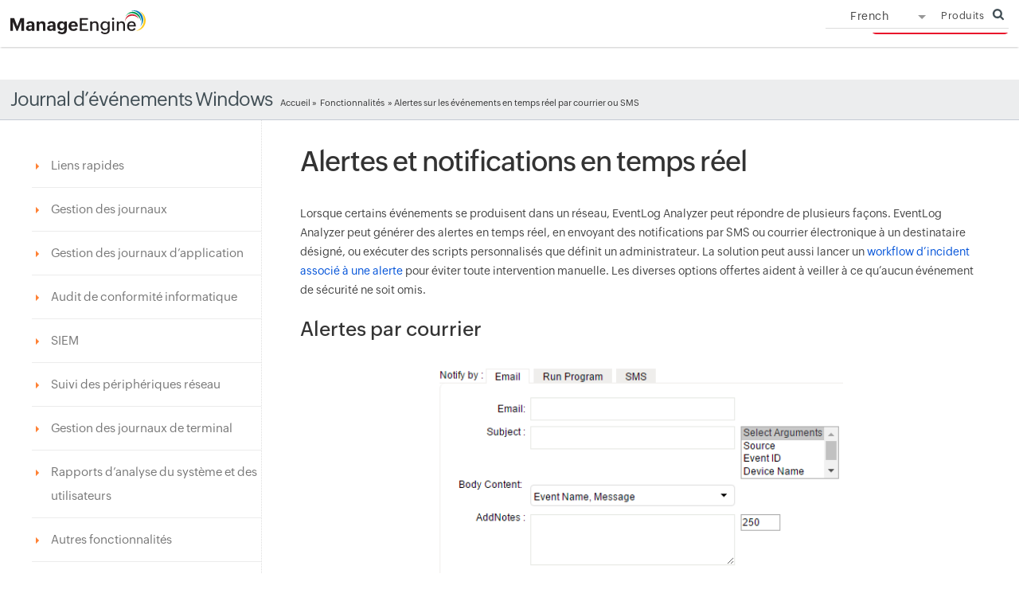

--- FILE ---
content_type: text/html
request_url: https://www.manageengine.com/fr/eventlog/sms-event-alerting.html
body_size: 4837
content:
<!DOCTYPE html><html lang="fr"><head><meta charset="utf-8"><meta name="viewport" content="width=device-width, initial-scale=1, maximum-scale=1, user-scalable=yes"><meta http-equiv="X-UA-Compatible" content="IE=edge,chrome=1"><meta http-equiv="content-type" content="text/html; charset=utf-8"><meta http-equiv="Content-Language" content="fr-FR"><meta name="description" content="EventLog Analyzer répond en temps réel aux incidents du réseau en envoyant des alertes par SMS ou courrier, ou en déclenchant des scripts personnalisés. Téléchargez dès à présent la version d’évaluation gratuite de 30 jours !"><meta name="keywords" content="alertes sur les journaux d’événements, moniteur syslog, analyse syslog, analyse des journaux d’événements, émission d’alertes sur les journaux d’événements, analyse syslog, eventlog analyzer, alertes syslog, alerte de conformité"><link rel="icon" href="https://cdn.manageengine.com/sites/meweb/images/favicon.ico" type="image/vnd.microsoft.icon"><link rel="canonical" href="https://www.manageengine.com/fr/eventlog/sms-event-alerting.html"><meta name="author" content="ManageEngine, communications@manageengine.com"><meta name="MobileOptimized" content="width"><meta name="HandheldFriendly" content="true"><meta property="og:title" content="Alertes et notifications en temps réel"><meta property="og:description" content="EventLog Analyzer répond en temps réel aux incidents du réseau en envoyant des alertes par SMS ou courrier, ou en déclenchant des scripts personnalisés. Téléchargez dès à présent la version d’évaluation gratuite de 30 jours !"><meta property="og:type" content="website"><meta property="og:url" content="https://www.manageengine.com/fr/eventlog/sms-event-alerting.html"><meta property="og:site_name" content="ManageEngine"><meta name="twitter:card" content="summary_large_image"><meta name="twitter:site" content="@manageengine"><meta name="twitter:title" content="Alertes et notifications en temps réel"><meta name="twitter:description" content="EventLog Analyzer répond en temps réel aux incidents du réseau en envoyant des alertes par SMS ou courrier, ou en déclenchant des scripts personnalisés. Téléchargez dès à présent la version d’évaluation gratuite de 30 jours !"><meta property="twitter:domain" content="manageengine.com/"><link rel="apple-touch-icon-precomposed" sizes="144x144" href="https://cdn.manageengine.com/sites/meweb/images/touch_icons/apple-touch-icon-144-precomposed.png"><link rel="apple-touch-icon-precomposed" sizes="114x114" href="https://cdn.manageengine.com/sites/meweb/images/touch_icons/apple-touch-icon-114-precomposed.png"><link rel="apple-touch-icon-precomposed" sizes="72x72" href="https://cdn.manageengine.com/sites/meweb/images/touch_icons/apple-touch-icon-72-precomposed.png"><link rel="apple-touch-icon-precomposed" href="https://cdn.manageengine.com/sites/meweb/images/touch_icons/apple-touch-icon-57-precomposed.png"><title>Alertes et notifications en temps réel</title><script type="text/javascript" src="https://www.manageengine.com/fr/js/ipcallback-new.js"></script><link rel="stylesheet" media="all" href="https://cdn.manageengine.com/sites/meweb/css/common/fr/mweb-custom.css"><link rel="stylesheet" media="all" href="https://cdn.manageengine.com/sites/meweb/css/product/fr/eventlog.css"><link rel="stylesheet" media="all" href="https://cdn.manageengine.com/sites/meweb/css/common/br/jquery.fancybox.min.css"><link rel="stylesheet" media="all" href="https://cdn.manageengine.com/sites/meweb/css/node/eventlog/7604-fr.css"></head><body class="page-7604 product-27 product-eventlog template-me_prd_lhs i18n-fr path-node page-node-type-me-prd-lhs" data-prdname="eventlog"><div class="pop-box" style="height: 3974px;"></div><div class="pop-container"></div><header><div id="commonHeader"><div id="header-topsec"></div><div class="" id="MEmobPanel"><div id="MEdropPanel"></div></div><div id="header-mainsec"></div></div></header><section></section><section><div class="heading-menu"><div class="container"><div class="menuhead"> Journal d’événements Windows</div><div class="breadcrumb"><a href="/fr/eventlog/" title="Accueil">Accueil</a> &raquo; <a href="/fr/eventlog/features.html" title=" Fonctionnalités "> Fonctionnalités </a> &raquo; Alertes sur les événements en temps réel par courrier ou SMS</div></div></div></section><section><div id="scroll" class="container inner-cont clearfix "><div class="lhs-tree fea automation" data-lhs-resource-path="/fr/content/eventlog.html"><div class="block block-zcms-lhs-navigations block-zp-lhs-menus"></div><div class="me_help-menu-panel" id="2631"></div></div><div class="rhs-cont"><h1 title="Alertes et notifications en temps réel" class="head">Alertes et notifications en temps réel</h1><p>Lorsque certains événements se produisent dans un réseau, EventLog Analyzer peut répondre de plusieurs façons. EventLog Analyzer peut générer des alertes en temps réel, en envoyant des notifications par SMS ou courrier électronique à un destinataire désigné, ou exécuter des scripts personnalisés que définit un administrateur. La solution peut aussi lancer un <a href="/fr/eventlog/automated-incident-response-workflows.html"> workflow d&rsquo;incident associé à une alerte</a> pour éviter toute intervention manuelle. Les diverses options offertes aident à veiller à ce qu&rsquo;aucun événement de sécurité ne soit omis.</p><h2 title="Alertes par courrier">Alertes par courrier</h2><p class="tac"><img style="width:60%" src="https://www.manageengine.com/fr/eventlog/images/email-alerts.png" alt="Alertes par courrier" title="Alertes par courrier" loading="lazy" height="277"></p><ul><li>Personnalisez la ligne d&rsquo;objet et le corps des alertes par courrier pour inclure des champs précis du message de journal initial à l&rsquo;origine de l&rsquo;alerte.</li><li>Générez des messages d&rsquo;alerte au format HTML ou texte brut.</li><li>Intégrez des notes au corps de ces alertes pour aider la personne qui doit y répondre.</li><li>Configurez le serveur de messagerie des alertes en indiquant simplement son nom, le numéro de port et l&rsquo;adresse électronique de l&rsquo;expéditeur.</li><li>Utilisez une connexion TLS sécurisée à chaque envoi d&rsquo;une alerte par courrier pour renforcer la sécurité, si nécessaire.</li><li>Activez ou désactivez les alertes à tout moment et fixez une limite quotidienne au nombre de messages envoyés.</li></ul><h2 title="Alertes par SMS">Alertes par SMS</h2><p class="tac"><img style="width:50%" src="https://www.manageengine.com/fr/eventlog/images/sms-alerts.png" alt="Alertes par SMS" title="Alertes par SMS" loading="lazy" height="277"></p><ul><li>Les alertes par SMS contiennent un corps de texte court apportant une information clé sur le message de journal à l&rsquo;origine de l&rsquo;alerte. Choisissez les champs des messages de journal initiaux à inclure dans les alertes par SMS.</li><li>Il suffit d&rsquo;entrer le nom du port de communication GSM pour commencer à générer ces alertes.</li><li>Limitez le nombre des alertes par SMS envoyées par jour.</li></ul><h2 title="Réponse automatique">Réponse automatique</h2><p class="tac"><img style="width:50%" src="https://www.manageengine.com/fr/eventlog/images/automated-response.png" alt="Alertes par SMS" title="Alertes par SMS" loading="lazy" height="277"></p><ul><li>Désignez des scripts personnalisés pour certains événements afin qu&rsquo;EventLog Analyzer les déclenche chaque fois qu&rsquo;une condition d&rsquo;alerte donnée se produit. Transmettez des champs de message de journal à des scripts personnalisés en arguments.</li><li>Utilisez des réponses par script pour traiter des conditions d&rsquo;alerte de diverses façons. Voici des exemples de réponses par script&nbsp;:<ul><li>Génération d&rsquo;une alerte sonore.</li><li>Enregistrement de données précises dans un fichier.</li><li>Envoi d&rsquo;une interruption SNMP.</li><li>Publication de contenu dans un flux social, comme un fil RSS interne.</li></ul></li><li>Associez des <a href="/fr/eventlog/automated-incident-response-workflows.html">workflows d&rsquo;incident personnalisés ou intégrés</a> à exécuter chaque fois qu&rsquo;une alerte est déclenchée. On peut suivre l&rsquo;exécution du workflow et afficher son état.</li></ul><div class="ctaContainer" id="dloadView"><div class="norView"><h2>Recevez des alertes sur les menaces de sécurité.</h2><div class="wam-form"><form action="https://creator.zohopublic.in/addRecordValidate.do" colvalue="1" onsubmit="return adsspvalidate()" elname="Download" formtype="1" method="post" name="Download" style="padding:0px; margin:0px;" tagfor="form" id="Download" class="tnk-hide"><input name="formid" type="hidden" value="37980000046092109"><input id="nxtURL" name="nexturl" type="hidden" value=""><input name="scriptembed" type="hidden" value="true"><input name="sharedBy" type="hidden" value="supportuser_admanagerplus"><input id="User_Random" name="User_Random" type="hidden" value=""><input name="appLinkName" type="hidden" value="eventlog-analyzer"><input name="formLinkName" type="hidden" value="Download"><input name="privatelink" type="hidden" value="0M58TOk6gK1sNnBfmgu2D2umKnOe2gpBsYJUb083m9zs697kA7J9EQFSn36hYzbd1bQq6fxMYxQhgS1nYPzj2XwFXGsaA1tB5dqX"><ul><li><div class="errMsg">Entrez votre adresse e-mail.</div><input type="text" name="Email" id="emailID" placeholder="Adresse électronique professionnelle *" required=""></li><li><div class="selectedCountry">&nbsp;</div><select id="MECountryListing" data-businessemail="business" name="Country" class="cont"></select></li><li><input type="submit" name="submit-form" value="Demander une évaluation gratuite" class="sbtn"></li><li><input type="hidden" name="Source" id="source"><input type="hidden" name="PageURL" id="urls"><input type="hidden" name="Page_Name" id="pname" value="password-policy-enforcer"><input type="hidden" name="Type" id="type" value="SEM Download"><input type="hidden" name="Ipaddress" id="ipaddress" value=""><input name="subject" value="ManageEngine EventLog Analyzer 12.1.3 Download Request" type="hidden"><input id="user-detail" name="user-detail" type="text"><input name="version" value="12.1.3" type="hidden"><input name="leadsource" value="Web Download" type="hidden"><input type="hidden" name="gtm_ME_Source"><input type="hidden" name="cc" value="support@eventloganalyzer.com"><input value="FR" name="mesitesource" type="hidden"><input name="productname" value="EventLog" type="hidden"><div id="meGDPRMessage">&nbsp;</div><div class="dwn-priv" id="formCTAgdpr">En cliquant sur <strong>Demander une évaluation gratuite</strong>, vous acceptez le traitement de vos données à caractère personnel selon la <a href="/fr/privacy.html" target="_blank"> Politique de confidentialité</a>.</div></li></ul></form></div></div><div class="succView"><h2>Merci!</h2><p>Votre téléchargement est en cours et il sera terminé en quelques secondes seulement !<br>Si vous rencontrez des problèmes, téléchargez manuellement <a href="https://www.manageengine.com/products/eventlog/91517554/ManageEngine_EventLogAnalyzer_64bit.exe" target="_blank">ici</a></p></div></div><div class="otherFeaHead">Autres fonctionnalités</div><div class="clearfix"><div class="otherFeaCol1"><h3 title="SIEM"><a href="/fr/eventlog/gestion-%C3%A9v%C3%A9n%C3%A9ments-informations-s%C3%A9curit%C3%A9.html" title="SIEM">SIEM</a></h3><p>EventLog Analyzer offre des capacités de gestion des journaux, de monitoring d'intégrité de fichier et de corrélation d'événements en temps réel dans une console unique qui contribuent à répondre aux besoins de SIEM, à combattre les atteintes à la sécurité et à empêcher les violations de données.</p></div><div class="otherFeaCol2"><h3 title="Gestion de la conformité informatique"><a href="/fr/eventlog/conformtit%C3%A9-journaux-%C3%A9v%C3%A9nements.html" title="Gestion de la conformité informatique">Gestion de la conformité informatique</a></h3><p>Conformez-vous aux exigences rigoureuses des mandats réglementaires, à savoir PCI DSS, FISMA, HIPAA, etc., avec des rapports et des alertes prédéfinis. Personnalisez les rapports existants ou créez de nouveaux rapports pour répondre aux besoins de sécurité interne.</p></div></div><div class="clearfix"><div class="otherFeaCol1"><h3 title="Gestion des journaux Windows"><a href="/fr/eventlog/surveillance-int%C3%A9grit%C3%A9-fichier.html" title="Gestion des journaux Windows">Gestion des journaux Windows</a></h3><p>Gérez de façon centralisée les données du journal des événements à partir des appareils Windows, notamment les stations de travail, les serveurs et les serveurs Terminal Server pour répondre aux besoins d'audit. Combattez les atteintes à la sécurité grâce à des alertes en temps réel et à la corrélation d'événements.</p></div><div class="otherFeaCol2"><h3 title="Gestion de Syslog"><a href="/fr/eventlog/gestion-de-journal-syst%C3%A8me.html" title="Gestion de Syslog">Gestion de Syslog</a></h3><p>Collectez et analysez les données Syslog des routeurs, commutateurs, pare-feu, identifiants/adresses IP, serveurs Linux/Unix, etc. Obtenez des rapports approfondis pour chaque événement de sécurité. Recevez des alertes en temps réel en cas d'anomalies et de dépassements.</p></div></div><div class="clearfix"><div class="otherFeaCol1"><h3 title="Contrôle d'intégrité des fichiers"><a href="/fr/eventlog/surveillance-int%C3%A9grit%C3%A9-fichier.html" title="Contrôle d'intégrité des fichiers">Contrôle d'intégrité des fichiers</a></h3><p>Suivez les modifications cruciales des fichiers/dossiers confidentiels avec des alertes en temps réel. Obtenez des détails comme l'auteur de la modification, son objet, sa date et son origine avec des rapports prédéfinis.</p></div><div class="otherFeaCol2"><h3 title="Analyse des journaux"><a href="/fr/eventlog/analyse-de-journal-d%E2%80%99%C3%A9v%C3%A9nements.html" title="Analyse des journaux">Analyse des journaux</a></h3><p>Analysez les données de journal provenant de diverses sources dans le réseau. Détectez des anomalies, suivez les événements de sécurité critiques et contrôlez le comportement des utilisateurs avec des rapports prédéfinis, des tableaux de bord intuitifs et des alertes instantanées.</p></div></div></div></div></section><section></section><footer id="meCommonFooterNew"></footer><script src="https://accounts.zoho.com/u/info" type="text/javascript"></script><script src="https://cdn.manageengine.com/sites/meweb/js/languages/t/fr.js"></script><script src="https://cdn.manageengine.com/sites/meweb/js/common/fr/mweb-header.js"></script><script src="https://cdn.manageengine.com/sites/meweb/js/common/fr/mweb-custom.js"></script><script src="https://cdn.manageengine.com/sites/meweb/js/template/fr/me_prd_lhs.js"></script><script src="https://cdn.manageengine.com/sites/meweb/js/r/product/fr/eventlog-single-form-custom.js"></script><script src="https://cdn.manageengine.com/sites/meweb/js/common/fr/prd-ela.js"></script><script src="https://cdn.manageengine.com/sites/meweb/js/node/eventlog/7604-fr.js"></script><script src="https://cdn.manageengine.com/sites/meweb/js/r/common/fr/download-tracker.js"></script></body></html>

--- FILE ---
content_type: text/html
request_url: https://www.manageengine.com/fr/cookiepolicybanner.html
body_size: 1824
content:
<!DOCTYPE html><html><head><meta http-equiv="Content-Type" content="text/html; charset=UTF-8"><link rel="canonical" href="https://www.manageengine.com/cookiepolicybanner.html"><style>.widget-img{max-width:100%}</style></head><body><div class="zbottom-cookie-container-outer"><div class="zbottom-cookie-container"><div class="zbc-inner"><div class="zbc-content">At ManageEngine, we do not use third-party software to track website visitors. We take your privacy seriously and use our own tools hosted in our data centres. Your data is yours, and we never monetize it for advertisement purposes. You can learn more about our cookie policy <a href="https://www.manageengine.com/privacy/cookie-policy.html" target="_blank">here</a> and change your preferences at any time.</div><div class="zbc-cta-container"><div class="zbc-cta-settings"><span class="zbc-cta">Manage Cookies</span></div><div class="zbc-cta-accept"><span class="zbc-cta">Accept All Cookies</span></div></div></div></div><div class="zc-overlay">&nbsp;</div><div class="zc-cookiewidget"><img alt="Cookie policy - Zoho" src="https://www.manageengine.com/fr/images/cookie-widget.png" class="widget-img" style="max-width:100%"></div><div class="zbc-main"><div class="zbc-popup-container"><h4>Cookie Settings</h4><span class="zc-container-close">&nbsp;</span><p>The options below allow you to manage your consent for the cookies that are set on this website. You can manage your preference anytime by visiting our <a class="zdesc-anchor" href="https://www.manageengine.com/privacy/cookie-policy.html" target="_blank">cookie policy</a> or by clicking on the cookie icon at the bottom-left corner of the webpage.</p><div class="zbc-popup-inner"><div class="zc-type-container"><div class="zbc-heading"><h5>Strictly Necessary</h5><div class="ctog-container strictly-text">Always Active</div></div><div class="zbc-desc"><p>They are necessary for our website to function and cannot be switched off in our systems. They are essential in order to enable you to navigate around the website and use its features. If you remove or disable these cookies from your browser, we cannot guarantee that you will be able to use our websites.</p><a href="https://www.manageengine.com/privacy/cookie-policy.html?src_tab=sn" target="_blank">Learn More</a></div></div><div class="zc-type-container"><div class="zbc-heading"><h5>Functional/Preference</h5><div class="ctog-container ctog-active" optout="1" arrayname="functionalCookieName" regexarrayname="regexFuctionalCookieName" id="funntional_name"><span class="ctog-bg">&nbsp;</span><span class="ctog-pointer">&nbsp;</span></div></div><div class="zbc-desc"><p>They allow us to remember the choices made by you (such as your user name, language or region) as well as other functionalities (such as controlling the cookie banner, redirection to a new page) in order to provide a more personalised online experience. These preferences are remembered (through the use of persistent cookies) so that you need not set them again the next time you visit the page.</p><p>Note : The <strong>live chat</strong> widget will <strong>not</strong> work if the functionality/preference setting is disabled.</p><a href="https://www.manageengine.com/privacy/cookie-policy.html?src_tab=fp" target="_blank">Learn More</a></div></div><div class="zc-type-container"><div class="zbc-heading"><h5>Analytics</h5><div class="ctog-container ctog-active" optout="2" arrayname="analyticsCookieName" regexarrayname="regexAnalyticCookieName" id="analytics_name"><span class="ctog-bg">&nbsp;</span><span class="ctog-pointer">&nbsp;</span></div></div><div class="zbc-desc"><p>They help us improve the way our websites work (e.g. by ensuring that users are finding what they are looking for easily). These collect aggregate information about visits, navigations in the websites so that we can make improvement and report our performance. Analytics cookies may also be used to test new pages or features to understand how users adopt them.</p><a href="https://www.manageengine.com/privacy/cookie-policy.html?src_tab=an" target="_blank">Learn More</a></div></div><div class="zc-type-container"><div class="zbc-heading"><h5>Third-party company cookies</h5></div><div class="zbc-desc"><p>When you visit some of our webpages that contain embedded content hosted on a third party platform such as YouTube videos, these third parties set cookies on your browser. We always opt for the most privacy friendly options provided by these parties, however these are not controlled by us. If you do not want these parties to set cookies on your browser on visiting our site, you should avoid visiting webpages that contain such embeds.</p><a href="https://www.manageengine.com/privacy/cookie-policy.html?src_tab=tp" target="_blank">Learn More</a></div></div><span class="zbc-cta-se">Save &amp; Exit</span></div></div></div></div><meta charset="utf-8"><meta name="viewport" content="width=device-width, initial-scale=1.0"></body></html>

--- FILE ---
content_type: text/html
request_url: https://www.manageengine.com/fr/eventlog/product-menu/index.html
body_size: 627
content:
<!DOCTYPE HTML><html><head><meta name="robots" content="noindex, nofollow"><meta charset="utf-8"></head><body><div id="product-header-wrapper"><div class="product-head-wrap-container"><div class="headerinner"><div class="clearfix head-container"><div class="fl prdLogo"><a class="elalogosvg" href="/fr/eventlog/"><img title="EventLog Analyzer" alt="EventLog Analyzer" src="https://www.manageengine.com/images/logo/eventloganalyzer.svg"></a></div><div class="fr"><nav><div class="nav-dwn fr"><a href="/fr/eventlog/download.html" title="Télécharger">Télécharger<span class="s-icon icon-s-download">&nbsp;</span></a></div><div class="fr pr"><ul class="nav header-nav productmenu clearfix"><li id="over"><a title="Présentation" href="/fr/eventlog/">Présentation</a></li><li id="fea"><a title="Fonctionnalités" href="/fr/eventlog/features.html">Fonctionnalités</a></li><li id="demo"><a title="Démo" href="/fr/eventlog/request-demo.html">Démo</a></li><li id="quote"><a title="Obtenir un devis" href="/fr/eventlog/get-quote.html">Obtenir un devis</a></li><li id="sup"><a title="soutien" href="/fr/eventlog/support.html">soutien</a></li></ul></div></nav></div><div class="menuIcon menu2ResBlk" id="MEmobile"><span class="s-icon icon-s-menu">&nbsp;</span></div></div></div></div><div class="product-head-wrap-secondary-container"></div></div></body></html><meta name="viewport" content="width=device-width, initial-scale=1.0">


--- FILE ---
content_type: text/html
request_url: https://www.manageengine.com/fr/eventlog/footer-menu/index.html
body_size: 447
content:
<!DOCTYPE HTML><html><head><meta name="robots" content="noindex, nofollow"><meta charset="utf-8"></head><body><div id="product-footer-wrapper"><div class="product-footer-wrap-container"><section><div class="btmBar mbH"><div id="btmBar"><div class="container clearfix"><ul class="clearfix"><li class="btm-dwn"><a title="Télécharger" href="/fr/eventlog/download.html">Télécharger <span class="s-icon icon-s-download">&nbsp;</span></a></li><li><a title="Démo en direct" href="/fr/eventlog/request-demo.html"><span class="s-icon icon-s-demo">&nbsp;</span><br> Démo en direct</a></li><li><a title="Obtenir un devis" href="/fr/eventlog/get-quote.html"><span class="s-icon icon-s-quote">&nbsp;</span><br> Obtenir un devis</a></li></ul></div></div></div></section></div><div class="product-footer-wrap-secondary-container"></div></div></body></html><meta name="viewport" content="width=device-width, initial-scale=1.0">


--- FILE ---
content_type: text/css
request_url: https://cdn.manageengine.com/sites/meweb/css/common/fr/mweb-custom.css
body_size: 27055
content:
@import url("https://www.manageengine.com/fr/sites/meweb/css/common/fr/fonts.css");html,body,div,span,applet,object,iframe,h1,h2,h3,h4,h5,h6,p,blockquote,pre,a,abbr,acronym,address,big,cite,code,del,dfn,em,font,img,ins,kbd,q,s,samp,small,strike,strong,sub,sup,tt,var,b,i,center,dl,dt,dd,ol,ul,li,fieldset,form,label,legend,table,caption,tbody,tfoot,thead,tr,th,td,article,aside,audio,canvas,details,figcaption,figure,footer,header,hgroup,mark,menu,meter,nav,output,progress,section,summary,time,video{border:0;outline:0;font-size:100%;vertical-align:baseline;background:transparent;margin:0;padding:0}body{line-height:1}article,aside,dialog,figure,footer,header,hgroup,nav,section,blockquote{display:block}nav ul{list-style:none}ol{list-style:decimal}ul{list-style:disc}ul ul{list-style:circle}blockquote,q{quotes:none}blockquote:before,blockquote:after,q:before,q:after{content:none}ins{text-decoration:underline}del{text-decoration:line-through}mark{background:0}abbr[title],dfn[title]{border-bottom:1px dotted #000;cursor:help}table{border-collapse:collapse;border-spacing:0}hr{display:block;height:1px;border:0;border-top:1px solid #ccc;margin:1em 0;padding:0}input,select{vertical-align:middle}#downloadReset{font-size:18px;line-height:24px;width:100%;margin-top:10px;cursor:pointer;background:#dfdfe0;border:0;color:#333}h3 a{color:var(--link-blue)}img{width:auto;height:auto;vertical-align:middle;max-width:100%;border:0;-ms-interpolation-mode:bicubic}.hTag1 a,.hTag2 a,.hTag3 a,.hTag4 a,h1 a,h2 a,h4 a{color:#333;text-decoration:none}* html .clearfix{height:1%}.clearfix{display:block}*+html .clearfix{display:inline-block}body{font:300 14px/24px 'ZohoPuvi',sans-serif;margin:0 auto;background:#fff;color:#444;width:100%}.clearfix:before,.clearfix:after{display:table;line-height:0;content:""}.clearfix:after{clear:both}.clear{clear:both;line-height:0;height:0}a{outline:0;border:0;text-decoration:none;color:#09c}a:hover{text-decoration:underline}em{font-style:italic}#scroll{position:relative}.dwn-win-icon,.dwn-lin-icon{background:url(https://www.manageengine.com/fr/images/me-sprite-new.png) no-repeat 0 0}.dwn-win-icon{background-position:-86px -25px;width:28px;height:28px;float:left;margin:4px 10px 0 0}.dwn-lin-icon{background-position:-115px -25px;width:26px;height:30px;float:left}#scroll ul{padding:10px 0 10px 30px;list-style-type:disc}#customers h3{font-weight:400;text-align:center;display:block;padding-top:20px}.cust-logo{padding:20px 0}.cust-logo a{text-decoration:none}.cust-logo ul li{width:10%;padding:10px 1.2% 15px 1.2%;text-align:center;float:left}.meImg,.lnarw,.icon-s-droparw,.icon-s-search,icon-s-sso,.flex-direction-nav li a{background:url(https://www.manageengine.com/fr/images/v1/icon-sprite.png) no-repeat 0 0}.s-icon,.ssFB,.ssTW,.ssIN,.ssGP,.ssYT,#close{background:url(https://www.manageengine.com/fr/images/v1/icon-sprite.png) no-repeat 0 0;height:30px;width:30px;display:inline-block}.ssFB{background-position:0 -105px}.ssTW{background-position:-30px -105px}.ssIN{background-position:-60px -105px}.ssGP{background-position:-90px -105px}.ssYT{background-position:-120px -191px}.icon{background:url(https://www.manageengine.com/fr/images/v1/icon-sprite.png) no-repeat 0 0;height:15px;width:15px;display:inline-block}.icon-toll{background-position:-165px -90px}.icon-support{background-position:-180px -90px}.icon-search{background-position:-195px -90px}.icon-sso{background-position:-210px -90px}.icon-s-search{background-position:-195px -90px;height:15px;width:15px;display:inline-block}.icon-s-sso{background-position:-210px -90px;height:15px;width:15px;display:inline-block}.icon-download{background-position:-225px -90px}.icon-document{background-position:-240px -90px}.icon-demo{background-position:-255px -90px}.icon-tick{background-position:-270px -90px}.icon-dbltick{background-position:-285px -90px}.icon-award{background-position:-300px -90px}.icon-price{background-position:-315px -90px}.icon-call{background-position:-330px -90px}.icon-buy{background-position:-345px -90px}.icon-alarm{background-position:-360px -90px}.icon-key{background-position:-375px -90px}.icon-s-download{background-position:0 0}.icon-s-compare{background-position:-30px 0;width:60px}.icon-s-buynow{background-position:-90px 0}.icon-s-quote{background-position:-120px 0}.icon-s-quote1{background-position:-150px 0}.icon-s-demo{background-position:-180px 0}.icon-s-feature{background-position:-210px 0}.icon-s-support{background-position:-240px 0}.icon-s-video{background-position:-270px 0}.icon-s-casestudy{background-position:-300px 0}.icon-s-faq{background-position:-330px 0}.icon-s-feedback{background-position:-360px 0}.icon-s-document{background-position:-390px 0}.icon-s-windows{background-position:0 -30px}.icon-s-linux{background-position:-30px -30px}.icon-s-dwnRed{background-position:-60px -30px}.icon-s-dwnBig{background-position:-90px -30px}.icon-s-license{background-position:-120px -30px}.icon-s-spack{background-position:-150px -30px}.icon-s-fb{background-position:-180px -30px}.icon-s-tw{background-position:-210px -30px}.icon-s-in{background-position:-240px -30px}.icon-s-gp{background-position:-270px -30px}.icon-s-yt{background-position:-300px -30px}.icon-s-rs{background-position:-330px -30px}.icon-s-menu{background-position:-360px -30px}.icon-s-home{background-position:-390px -30px}.icon-s-android{background-position:-420px -30px}.icon-s-ios{background-position:-450px -30px}.icon-s-arwLtBlk{background-position:0 -60px}.icon-s-arwRtBlk{background-position:-30px -60px}.icon-s-arwLtWht{background-position:-60px -60px}.icon-s-arwRtWht{background-position:-90px -60px}.icon-s-clsWht{background-position:-120px -60px}.icon-s-clsBlk,#close{background-position:-150px -60px}.icon-s-arwBtmBlk{background-position:-180px -60px}.icon-s-arwBtmWht{background-position:-210px -60px}.icon-s-otrWin{background-position:-240px -60px}.icon-s-otrLin{background-position:-270px -60px}.icon-s-arwLtGrn{background-position:-300px -60px}.icon-s-arwRtGrn{background-position:-330px -60px}.icon-application{background-position:0 -138px}.icon-s-otrApp{background-position:-28px -164px}.icon-s-otrPlay{background-position:0 -164px}.pr{position:relative}.pa{position:absolute}.m0{margin:0 !important}.p0{padding:0 !important}.b0{border:none !important}.h0{height:0;line-height:0}.p20{padding:20px}.mT0{margin-top:0 !important}.pT0{padding-top:0 !important}.mB0{margin-bottom:0 !important}.pB0{padding-bottom:0 !important}.m0auto{margin:0 auto}.mT10{margin-top:10px}.mT20{margin-top:20px}.mT30{margin-top:30px}.mT40{margin-top:40px}.mR10{margin-right:10px}.mR20{margin-right:20px}.mR30{margin-right:30px}.mR40{margin-right:40px}.mB10{margin-bottom:10px}.mB20{margin-bottom:20px}.mB30{margin-bottom:30px}.mB40{margin-bottom:40px}.mL10{margin-left:10px}.mL20{margin-left:20px}.mL30{margin-left:30px}.mL40{margin-left:40px}.pT10{padding-top:10px}.pT20{padding-top:20px}.pT30{padding-top:30px}.pT40{padding-top:40px}.pR10{padding-right:10px}.pR20{padding-right:20px}.pR30{padding-right:30px}.pR40{padding-right:40px}.pB10{padding-bottom:10px}.pB20{padding-bottom:20px}.pB30{padding-bottom:30px}.pB40{padding-bottom:40px}.pL10{padding-left:10px}.pL20{padding-left:20px}.pL30{padding-left:30px}.pL40{padding-left:40px}.p0-40{padding:0 40px}.fr{float:right}.fl{float:left}.tar{text-align:right}.tal{text-align:left !important}.tac{text-align:center}.taj{text-align:justify}.dis-blk,.show{display:block}.dis-in-blk{display:inline-block}.dis-none,.hide{display:none !important}.mbS{display:none}.uline,.uline:hover{text-decoration:underline}.pointer{cursor:pointer}.f300{font-weight:300 !important}strong{font-weight:600}.fs12{font-size:12px}.navigation{color:#444;font-size:12px;margin-top:40px;border-top:1px solid #ddd}.navigation a{color:#333}.cNone{color:#FFF}.max{max-width:100%}.wAuto{width:auto !important}.container{max-width:1000px;width:100%;margin:0 auto;transition:all .2s ease-in 0s}.per20{width:18%;padding:1%;float:left}.per20.bg{width:16%;padding:1%;float:left;margin:1%}.percent20{width:20%;float:left}.per25{width:23%;padding:1%;float:left}.per25.bg{width:21%;padding:1%;float:left;margin:1%}.percent25{width:25%;float:left}.per30{width:30%;padding:1%;float:left}.per30.bg{width:29.3%;padding:1%;float:left;margin:1%}.percent30{width:33%;float:left}.per40{width:38%;padding:1%;float:left}.per40.bg{width:36%;padding:1%;float:left;margin:1%}.percent40{width:40%;float:left}.per50{width:46%;padding:2%;float:left}.per50.bg{width:44%;padding:2%;float:left;margin:1%}.percent50{width:50%;float:left}.per60{width:58%;padding:1%;float:left}.per60.bg{width:56%;padding:1%;float:left;margin:1%}.percent60{width:60%;float:left}.per70{width:64.7%;padding:1%;float:left}.per70.bg{width:62.7%;padding:1%;float:left;margin:1%}.percent70{width:66.7%;float:left}.per75{width:73%;padding:1%;float:left}.per75.bg{width:71%;padding:1%;float:left;margin:1%}.percent75{width:75%;float:left}.sec-pTB{padding:40px 0}.sep-brd-top{border-top:1px dashed #000;margin-top:20px;padding-top:20px}.sep-brd-btm{border-bottom:1px dashed #000;margin-bottom:20px;padding-bottom:20px}.bg-l-grey{background:#f1f1f1}.bg-l-white{background:#fff}a.lnmore{color:#888;margin-top:10px;display:inline-block}a.lnmore .lnarw{background-position:-484px -14px;height:13px;width:13px;display:inline-block;line-height:12px;margin-right:5px}p{margin:15px 0}.notebox{background:#f8f8f8;border:1px solid #ddd;padding:2%;margin:40px 0 0 0}.yellowbox{background:#f0f2da;border:1px solid #ddd;padding:2%;margin:20px 0}.bluebox{background:#e0f1f9;border:1px solid #ddd;padding:2%;margin:20px 0}ul.list{padding:10px 0 10px 30px;list-style-type:disc}ol.list{padding:10px 0 10px 30px;list-style-type:decimal}.key{display:inline-block !important;font-size:inherit;letter-spacing:normal;margin:0;line-height:inherit}.icon-s-droparw{background-position:-480px 0;height:10px;width:10px;display:inline-block;line-height:16px;font-size:0}a.btn-style,input.btn-submit,a.grn-btn,a.red-btn,a.moreBtn,a.transparent-btn{font-size:16px;color:#fff !important;padding:8px 20px;line-height:22px;display:inline-block;text-decoration:none;border:0}a.btn-style,input.btn-submit{background:#424f56}a.grn-btn{background:#7bbb2a}a.red-btn{background:#e9142b}a.moreBtn{background:#7bbb2a}a.transparent-btn{color:#333 !important;border:1px solid #ccc}a.btn-style:hover,input.btn-submit:hover,a.grn-btn:hover,a.red-btn:hover,a.moreBtn:hover{text-decoration:none}a.btn-style:hover,input.btn-submit:hover{background:#566166}a.grn-btn:hover{background:#7aab2a}a.red-btn:hover{background:#de0920}a.transparent-btn:hover{background:#f1f1f1}a.moreBtn:hover{background:#7aab2a;font-size:12px}.pop-box{width:100%;background:#000;opacity:.5;position:absolute;z-index:100;top:0;display:none}#viewContainer,.pop-container{max-width:100%;width:720px;padding:20px;border:1px solid #000;box-shadow:0 0 4px 1px #3b3b3b;background:#fff;position:fixed;height:460px;top:120px;overflow-x:hidden;overflow-y:hidden;left:50%;margin-left:-350px;z-index:99999999;display:none}#close{position:absolute;top:0;right:0;background-color:rgba(250,250,250,0.8);cursor:pointer}[data-popcontbox]{display:none}#feedbackIframeContainer{max-width:100%;width:720px;height:460px;overflow-x:hidden;overflow-y:scroll}#feedbackContainer{display:none;position:fixed;z-index:9999999;left:0;top:0;width:100%;height:100%;overflow:auto;background-color:#000;background-color:rgba(0,0,0,.4);box-shadow:0 0 5px 8px #aaa}.pitstopPopContainer{width:500px;height:auto;margin-left:-250px;top:200px;overflow-y:auto}#topband{background:none repeat scroll 0 0 #fff;border-bottom:1px solid #ddd;box-shadow:0 0 2px #ccc;height:95px;position:fixed;top:0;width:100%;z-index:99}#meLogo{float:left;margin-top:14px}#prdLogo{display:block;margin-top:7px;overflow:hidden;position:relative;text-indent:-1000%}#topheader{float:right}#meHeader{font-size:11px;line-height:20px;padding:4px 0;text-align:right;width:100%}#meHeader>ul{display:inline-block}#meHeader>ul>li{float:left;list-style-type:none}#meHeader>ul>li>span,#meHeader>ul>li>a{color:#777;display:inline-block;padding:0 7px;text-decoration:none;cursor:pointer}#meHeader>ul>li>span:hover,#meHeader>ul>li>a:hover{background:#7bbb2a;color:#fff}#meHeader a{color:#777}.dropdown-menu{display:none;position:absolute;right:0;z-index:10;border-top:4px solid #7bbb2a;background:#f8f8f8;padding:10px;min-width:200px;text-align:left;font-size:12px;border-right:1px solid #c5cbd4;border-left:1px solid #c5cbd4;border-bottom:2px solid #c5cbd4;top:20px}#meHeader .dropdown-menu a{color:#333}.dropopen>.dropdown-menu{display:block}.dropopen>span{background:#7bbb2a;color:#fff !important}.dropdown-menu-head{font-size:16px;line-height:20px;border-bottom:1px dashed #DDD;padding-bottom:10px;font-weight:400;display:block}.dropdown-menu ul{padding:10px 0}.dropdown-menu ul li{padding:3px 10px;display:block;line-height:20px}.dropdown-menu a:hover{text-decoration:underline}.maindropdown{position:static}.maindrop-menu{width:98% !important;max-width:1000px !important;top:23px !important}.prdCont{padding:0 !important}.prdCont li ul{padding:10px 0 !important}.prdCont li ul li{padding:3px 10px !important}.prdCont>li{width:24%;padding:5px .5% !important;float:left;min-height:245px}.solCont>ul{width:49%;padding:5px .5% !important;float:left}.solCont ul{padding:0}.solCont ul li{list-style-type:none;margin:0;padding:0}.solCont ul li span{font-size:16px;line-height:20px;border-bottom:1px dashed #DDD;padding-bottom:10px;font-weight:400;display:block}.solCont ul li p{margin:0;padding:5px 0 15px 0;line-height:22px}.solCont ul li p a:hover{text-decoration:none !important}.drop-ftool{font-size:16px;line-height:20px;text-align:right}.subHeadTitle a{color:#7bbb2a !important}.subHeadTitle{color:#7bbb2a;font-size:16px;padding-bottom:5px}.search{margin-right:5px}.searchtxt{background:0;border:0;width:96%;padding:2px 2%}.search .dropdown-menu{top:24px}.nav .dropdown-menu{top:78px !important}.nav{margin:12px 0 0;padding:0;font-size:15px;text-align:right;display:block;line-height:24px}.nav>li{padding:0 15px 0 0;float:left;position:relative;background:0}.nav a{color:#333;text-decoration:none}.nav>li>a:hover,.nav>li>span:hover,[data-soldrop]:hover{color:#7bbb2a}.menu-active a{color:#7bbb2a}.nav-dwn{margin-top:5px}.nav-dwn a{background:#e9142b;color:#fff;font-size:22px;line-height:30px;padding:4px 10px;display:inline-block;width:auto;border-radius:5px;text-decoration:none;text-align:center}.nav-dwn.nav-qte a{font-size:15.2px}.nav-dwn a:hover{background:#e3142b}.nav-dwn-icon{width:21px;height:20px;background-position:0 0;line-height:22px;display:inline-block;position:relative;top:2px}.nav-dwn-icon{background:url(https://www.manageengine.com/fr/images/me-sprite-new.png) no-repeat 0 0}.nav-qte a{background:#7bbb2a;position:relative}.nav-qte a:hover{background:#5bbb2a}.nav-qte-icon{background:url(https://www.manageengine.com/fr/images/v1/icon-sprite.png) no-repeat 0 0;width:30px;height:28px;background-position:-120px 0;line-height:30px;display:inline-block;position:relative;top:0;margin-left:3px;margin-right:3px}.menu-icon{display:none;cursor:pointer;margin-top:34px}.heading-menu{background:#ecedee;padding:5px 0;min-height:40px;color:#424f56;border-bottom:1px solid #c5cbd4;position:relative;overflow:hidden;clear:both}.heading-menu .menuhead{display:inline-block;font-weight:300;letter-spacing:-1px;font-size:24px;line-height:40px}.heading-menu .menuhead h1{font:inherit;margin:0}.heading-menu a{color:#424f56;text-decoration:none}.heading-menu a:hover{text-decoration:none}.breadcrumb{font-size:11px;color:#333;display:inline-block;margin-left:10px}.breadcrumb a{color:#333}.breadcrumb a:hover{text-decoration:underline}.head300{font-size:42px;line-height:45px;margin:0 0 40px;color:#333;font-weight:300}h1,.pg-head,.hTag1{font-size:35px;line-height:45px;margin:0 0 30px;color:#333;letter-spacing:-1px;font-weight:400}h2,.hTag2{font-size:25px;line-height:34px;margin:20px 0 20px;color:#333;font-weight:400}h3,.hTag3{font-size:20px;line-height:30px;margin:20px 0 20px;color:#333;font-weight:400}h4,.hTag4{font-size:16px;line-height:20px;margin:20px 0 20px;color:#333;font-weight:400}.tagline{font:inherit !important;margin:0}#mainContainer{position:relative;width:100%}#rightpanel{width:100%;max-width:100%;position:fixed;z-index:98;height:100%;top:86px;background:#fff;display:none}#rightpanel ul{margin:0;padding:0 !important;font-size:14px;list-style-type:none}#rightpanel ul li{margin:0;line-height:20px;border-top:1px solid #dfdfdf;padding:0 !important}#rightpanel ul li:first-child{border:0}#rightpanel a,#rightpanel span,#rightpanel .dropdown-menu-head{padding:10px 20px;display:block;cursor:pointer;color:#333}#rightpanel .backPanel{padding:10px 20px;display:block;cursor:pointer;color:#333;margin-left:-20px;color:#7cc580}#rightpanel .backPanel .icon-s-arwLtGrn{display:inline-block;padding:0;height:20px;width:20px;background-position:-303px -65px}#rightpanel a:hover{text-decoration:none}#rightpanel .selected a{color:#00abe4}#rightpanel .backPanel{border-bottom:1px solid #dfdfdf}#rightpanel .solPan span{padding:0}#rightpanel .solPan p{margin:0;font-size:12px}#lftpanBox{overflow:scroll;overflow-x:hidden}.panalAct a{color:#7cdeff !important}#panelToll{border-bottom:1px solid #dfdfdf}#panelToll>div{font-size:12px;padding:5px 10px;border:0;background:#efefef}#panelToll ul{font-size:14px}#panelSSO a{display:inline-block;padding:0}.bodyoverflow{overflow:hidden}.showPanel{display:block !important}.hidePanel{display:none !important}#rightpanel .prdCont>li{width:100%;float:none;min-height:inherit;padding:0 !important}#rightpanel .solCont>div{width:100%;float:none}#rightpanel .prdCont ul{display:none}#rightpanel .dropdown-menu-head{font-size:14px;border-bottom:0}#rightpanel .drop-ftool{font-size:14px;text-align:left}#rightpanel .drop-ftool{display:none !important}#lftpanBox>ul li ul{display:none}.videoTndiv{background:#efefef;border-top:1px solid #e0e0e0;border-bottom:1px solid #e0e0e0;padding:20px}.bannerflex{width:100%;margin:0 auto;background:#efefef}.flexMobile{display:none}.flexslider{margin:0 auto;position:relative;overflow:hidden;max-height:380px;position:relative;display:block;width:1000px;max-width:100%}.flexslider .flexBnrslides{padding:0 !important;margin:0 !important}.flexslider .flexBnrslides>li{display:none;-webkit-backface-visibility:hidden;float:left}.flexslider .flexBnrslides>li.flex-active-slide{-webkit-backface-visibility:visible}.flexslider .flexBnrslides>li:first-child{display:block}.flexslider .flexBnrslides img{max-width:100%;display:block;margin:0 auto}.flexslider .flexBnrslides>li>a{display:block;max-width:100%}.flexslider .flexBnrslides>li div a{display:inline-block;max-width:100%}.flex-pauseplay span{text-transform:capitalize}.flex-control-nav{position:absolute;text-align:center;right:10px;bottom:10px;z-index:90}.flex-control-nav li{margin:0 3px;display:inline-block}.flex-control-nav li a{background:#ccc;cursor:pointer;border-radius:5px;height:10px;width:10px;display:block}.flex-control-nav li a.flex-active{background:#74b223;color:#FFF}.flex-control-nav li a:hover{text-decoration:none}.flex-direction-nav{display:none}.flex-direction-nav li a{height:30px;width:30px;display:block;color:transparent;-webkit-transition:all .3s ease;position:absolute;top:50%;margin-top:-20px;opacity:0}.flex-direction-nav li a.flex-prev{background-position:-60px -60px}.flex-direction-nav li a.flex-next{background-position:-90px -60px}.flexslider:hover a.flex-prev{opacity:.3;left:5px}.flexslider:hover a.flex-next{opacity:.3;right:5px}.newbnrtxt{position:absolute;z-index:90;display:block;transition:all .2s ease-in-out 0s;text-align:left;color:#000;font-size:34px;font-weight:300;line-height:50px;padding:0}.bnr-dwn,.bnr-btn{display:inline-block;margin:0}.bnr-dwn a,.bnr-btn a{background:#ed1c24;color:#fff;text-transform:none;font-weight:300;padding:10px 20px;font-size:34px;display:inline-block;line-height:34px;transition:all .2s ease-in 0s;border-radius:5px;display:inline-block !important}.bnr-btn a{background:#424f56}.bnr-dwn a:hover,.bnr-btn a:hover{text-decoration:none;background:#df200f}.bnr-btn a:hover{background:#394348}#customer-logo ul{text-align:center}#customer-logo{padding:20px 0;text-align:center}.cLogo{background:url(https://cdn.manageengine.com/images/v1/clients.png) no-repeat left top;display:inline-block;text-indent:-9999em;width:100px;height:60px}#customer-logo a{text-decoration:none}#customer-logo ul li{float:none;width:auto;vertical-align:top;display:inline-block;padding:0 1% 0 1%}.cLogo.cl-att{background-position:0 0}.cLogo.cl-loreal{background-position:-100px 0}.cLogo.cl-barclays{background-position:-200px 0}.cLogo.cl-sony{background-position:-300px 0}.cLogo.cl-ge{background-position:-400px 0}.cLogo.cl-saint-gobain{background-position:-500px 0}.cLogo.cl-ericsson{background-position:-600px 0}.cLogo.cl-nec{background-position:-700px 0}.cLogo.cl-alcatel-lucent{background-position:0 -60px}.cLogo.cl-time-warner{background-position:-100px -60px}.cLogo.cl-digicel{background-position:-200px -60px}.cLogo.cl-abn-amro{background-position:-300px -60px}.cLogo.cl-dhl{background-position:-400px -60px}.cLogo.cl-hughes{background-position:-500px -60px}.cLogo.cl-u21global{background-position:-600px -60px}.cLogo.cl-aol{background-position:-700px -60px}.cLogo.cl-nokia{background-position:0 -120px}.cLogo.cl-seagate{background-position:-100px -120px}.cLogo.cl-eds{background-position:-200px -120px}.cLogo.cl-halmark{background-position:-300px -120px}.cLogo.cl-metlife{background-position:-400px -120px}.cLogo.cl-cellnet{background-position:-500px -120px}.cLogo.cl-cityofseatle{background-position:-600px -120px}.cLogo.cl-airbus{background-position:-700px -120px}.cLogo.cl-lufthansa{background-position:0 -180px}.cLogo.cl-adcb{background-position:-100px -180px}.cLogo.cl-navy{background-position:-200px -180px}.cLogo.cl-los-alamos{background-position:-300px -180px}.cLogo.cl-ucla{background-position:-400px -180px}.cLogo.cl-usgs{background-position:-500px -180px}.cLogo.cl-infosys{background-position:-600px -180px}.cLogo.cl-ernst-young{background-position:-700px -180px}.cLogo.cl-ogilvy{background-position:0 -240px}.cLogo.cl-ibm{background-position:-100px -240px}.cLogo.cl-saddle-creek{background-position:-200px -240px}.cLogo.cl-tcs{background-position:-300px -240px}.cLogo.cl-comviva{background-position:-400px -240px}.cLogo.cl-tulip{background-position:-500px -240px}.cLogo.cl-kryptos{background-position:-600px -240px}.cLogo.cl-hcl{background-position:-700px -240px}.cLogo.cl-waterhouse{background-position:0 -300px}.cLogo.cl-siemens{background-position:-100px -300px}.cLogo.cl-tata{background-position:-200px -300px}.cLogo.cl-fidelity{background-position:-300px -300px}.cLogo.cl-michigan{background-position:-400px -300px}.cLogo.cl-intel{background-position:-500px -300px}.cLogo.cl-bat{background-position:-600px -300px}.cLogo.cl-reliance{background-position:-700px -300px}.cLogo.cl-ikea{background-position:0 -360px}.cLogo.cl-honda{background-position:-100px -360px}.cLogo.cl-everton{background-position:-200px -360px}.cLogo.cl-bridgestone{background-position:-300px -360px}.cLogo.cl-oxford{background-position:-400px -360px}.cLogo.cl-xerox{background-position:-500px -360px}.cLogo.cl-unicef{background-position:-600px -360px}.cLogo.cl-toshiba{background-position:-700px -360px}.cLogo.cl-chs{background-position:0 -420px}.cLogo.cl-symantec{background-position:-100px -420px}.cLogo.cl-northrop-grumman{background-position:-200px -420px}.cLogo.cl-lt-infotech{background-position:-300px -420px}.cLogo.cl-cisco{background-position:-400px -420px}.cLogo.cl-nasa{background-position:-500px -420px}.cLogo.cl-unisys{background-position:-600px -420px}.cLogo.cl-wipro{background-position:-700px -420px}.cLogo.cl-itcinfotech{background-position:0 -480px}.cLogo.cl-franklin{background-position:-100px -480px}.cLogo.cl-sonypic{background-position:-200px -480px}.cLogo.cl-nycgov{background-position:-300px -480px}.cLogo.cl-wfp{background-position:-400px -480px}.cLogo.cl-moto{background-position:-500px -480px}.cLogo.cl-ups{background-position:-600px -480px}.cLogo.cl-ctgov{background-position:-700px -480px}.cLogo.cl-canon{background-position:0 -540px}.cLogo.cl-toyota{background-position:-500px -540px}.cLogo.cl-kia{background-position:-400px -540px}.cLogo.cl-blueibm{background-position:-300px -540px}.cLogo.cl-enoc{background-position:-202px -540px}.cLogo.cl-cognizant{background-position:-105px -540px}.lhs-tree{float:left;min-height:400px;overflow:hidden;position:relative;width:24%}#lhsTree{list-style-type:none;max-width:240px;padding:30px 0 40px;width:100%}#lhsTree>li{border-bottom:1px solid #ececec;color:#777;font-size:13px;line-height:1.2em;position:relative}#lhsTree>li>span,#lhsTree>li>a{cursor:pointer;display:block;padding:12px 0 12px 24px;color:#777;text-decoration:none}#lhsTree>li>span:hover,#lhsTree>li>a:hover{color:#000}#lhsTree li ul{padding:0}#lhsTree>li>ul{display:none}#lhsTree>li>ul li a{border-top:1px solid #eee;font-size:12px;line-height:1.2em;padding:10px 10px 10px 34px;display:block;line-height:15px;text-decoration:none;color:#777}#lhsTree>li>ul li a:hover{color:#333}#lhsTree>li a.feaact{color:#7bbb2a;position:relative}#lhsTree>li>span:after{border-bottom:4px solid transparent;border-left:4px solid #ff8134;border-top:4px solid transparent;content:"";display:inline-block;left:5px;position:absolute;top:16px}#lhsTree>li>span.dropact:after{border-left:4px solid transparent;border-right:4px solid transparent;border-top:4px solid #ff8134;content:"";display:inline-block;left:5px;position:absolute;top:16px}.rhs-cont{border-left:1px dotted #ddd;float:left;padding:30px 0 40px 4%;position:relative;width:71%}.rhs-cont ul,.rhs-cont ol{padding:10px 0 10px 25px}.rhs-cont ul li{padding-left:10px}.rhs-cont ul{list-style-type:disc}.rhs-cont ol{list-style-type:decimal}.tabDiv{border-bottom:3px solid #ecedee;margin:20px 0}.tabDiv>a,.tabDiv>span{border-left:2px solid #ecedee;cursor:pointer;color:#444;padding:5px 20px;display:inline-block;text-decoration:none}.tabDiv>a:first-child,.tabDiv>span:first-child{border:0}.tabDiv>a.tabAct,.tabDiv>span.tabAct{background:#ecedee}.btmBar{height:55px}#btmBar{bottom:-96px;background:#000;font-size:13px;line-height:16px;padding:5px 0;width:100%}#btmBar a{color:#fff}#btmBar.fixed{position:fixed;bottom:0;left:0;z-index:10;width:100%}#btmBar ul{padding:0;float:left;width:99%;list-style-type:none}#btmBar ul li{float:left;padding:0 .5%;text-align:center;width:auto;margin:0 3%}#btmBar ul li a{color:#c9c9c9}#btmBar ul li a>span{opacity:.7}#btmBar ul li a:hover{color:#fff;text-decoration:none}#btmBar ul li a:hover>span{opacity:1}#btmBar .btm-dwn a{color:#fff;background:#e9142b;color:#fff;font-size:22px;line-height:30px;padding:4px 8px;display:inline-block;width:auto;border-radius:5px;margin-top:4px}#btmBar .btm-dwn a>span{opacity:1}#btmBar .btm-dwn a:hover{background:#e3142b}#btmBar .btm-qte a{background:#7bbb2a}#btmBar .btm-qte a:hover{background:#5bbb2a}#btmBar .btm-gte a{background:#7bbb2a}#btmBar .btm-gte a:hover{background:#5bbb2a}.relatedPrd{list-style-type:none;padding:10px;font-size:12px}.relatedPrd li a{color:#333}.footCol1{width:25%;min-height:220px;padding:0 4.5% 0 0;float:left;border-right:1px dashed #000}.footCol2{width:25%;min-height:220px;padding:0 4.5%;float:left;border-right:1px dashed #000}.footCol3{width:31%;min-height:220px;padding:0 0 0 4.5%;float:left}.footCont>ul{width:45%;padding-left:5%;float:left}.footHead{font-size:20px;color:#7bbb2a;padding-bottom:20px}footer a{color:#5a6870}footer ul{list-style-type:none}.foot-social a:hover{text-decoration:none}.foot-social.footFix{position:fixed;top:86px !important;z-index:7}.foot-social.footAbs{position:absolute;z-index:7}.foot-social.footFix,.foot-social.footAbs{right:0;background:#fff;padding:10px 10px 0 10px;border-left:1px solid #ddd;border-bottom:1px solid #ddd;border-radius:0 0 0 5px}.foot-social.footFix a,.foot-social.footAbs a{display:block;margin:0 0 10px 0}footer input[type=text]{border:1px solid #ccc;width:140px;height:30px;line-height:30px;padding:0 5px;float:left;position:relative}footer input[type=submit]{border:0;padding:10px;background:#7bbb2a;text-align:center;line-height:20px;padding:0 5%;float:left;color:#fff;font-size:14px}.foot-copy{font-size:12px;text-align:center;color:#898c90;padding-top:20px}.foot-copy a{color:#898c90}#backToTop{position:fixed;right:20px;bottom:80px;color:#000;background:rgba(0,0,0,0.7) url(https://cdn.manageengine.com/images/up-arrow.png) no-repeat 16px 17px;font-size:12px;display:none;cursor:pointer;transition:all .1s ease 0s;width:50px;height:50px;border-radius:50%;text-indent:-1000px;overflow:hidden}#backToTop:hover{background-color:rgba(0,0,0,0.9);background-position:16px 10px}.table{width:100%;border:0}.table td,.table th{border:1px solid #ccc;padding:5px;vertical-align:top}.table th{background:#eee}.table tr.even{background:#efefef}.dwnForm{width:28.5%;border-left:1px solid #fff;border-right:1px solid #fff;padding:20px 2%;float:left}.dwnCont{width:63%;padding:40px 2%;float:left}.dwn-form input,.dwn-form select{width:90%;margin-top:10px;padding:10px;border:0;font-size:14px;transition:all .2s ease-in-out 0s;color:#777;outline:0;border:1px solid #bbb}.dwn-form input[type="checkbox"]{width:20px}.dwn-form input:focus,.dwn-form select:focus{color:#2a2a2a;outline:0;background:#f9f9f9}.dwn-form select{width:97%}#downloadSubmit{background:#414f57;font-size:18px;color:#fff;line-height:24px;width:80%;margin-top:20px;border-radius:5px;border:0;cursor:pointer}#user-detail{display:none}#form-alert,#dwn-form-alert{background:#e9142b;position:absolute;color:#fff;font-size:12px;padding:10px;line-height:16px;max-width:265px}#form-alert:before,#dwn-form-alert:before{position:absolute;left:5%;top:-10px;display:inline-block;border-right:10px solid transparent;border-bottom:10px solid #e9142b;content:''}.dwn-priv{font-size:11px;line-height:16px;margin-top:10px;color:#9da3ab}.dwn-div:first-child{display:block}.dwn-div{display:none;text-align:center}.dwn-nav-link{line-height:46px;display:block;text-align:center;background:#ecedee;margin-top:2px}.dwn-nav-link a{color:#333}.feaSubHead{font-size:22px;text-align:center}.feaSubHead a{color:#666}.feaCol{float:left;padding:20px 0;width:31%}.feaColmid{margin:0 3.5%}.feaHead{font-size:16px;letter-spacing:-0.5px;margin-top:8px;font-weight:500}.feaImg{display:inline-block;height:32px;margin:5px 10px 0 0;width:32px}.feature-box p{margin:15px 0 5px}.resCol{width:24%;float:left;margin-right:1%;padding:20px 0}.resHead{font-size:16px;letter-spacing:-0.5px;line-height:16px}.resImg{margin:5px 5px 0 0;height:16px;width:16px;display:inline-block}.resource-box p{margin:10px 0 0 0;color:#777;padding-left:26px}a.download-winBtn{font-size:28px;line-height:26px;padding:8px 15px;display:inline-block;background:#e9142b;border-radius:5px;color:#fff;text-decoration:none;text-align:center}a.download-winBtn>span{display:inline-block;float:left}.download-sml{display:block;font-size:12px;line-height:20px}.download-OS{margin:10px 20px 0 0}.download-Arw{margin:10px 0 0 20px}.otr-dwn-head{padding:5px 5%;font-size:18px;border-bottom:1px solid #ccc}.otr-dwn-cont{padding:10px 5%;font-size:16px}.otr-dwn-cont a{font-size:14px;background:#c4c8cc;margin-left:4px;width:73px;display:inline-block;text-align:center;color:#333;text-decoration:none}.otr-dwn-cont a:hover{background:#7bbb2a;color:#fff}.otr-dwn-cont a.ful{width:150px}.otr-dwn-cont ul{list-style-type:none;padding:0}.otr-dwn-cont ul li span{display:inline-block;position:relative;float:right}.otr-dwn-cont ul li{clear:both;padding:10px 0}.otr-dwn-subhead{font-size:14px;margin-top:20px;padding-left:5%}.scshtCont{width:100%;position:relative;margin:50px 0}.scshtCont img{width:100%}.scshtCont ul{margin:0;padding:0 !important;list-style-type:none}.scshtCont ul li{margin:0;padding:0;display:none}.scshtCont ul li.show{display:block}.scshtCont ul li>div{background:rgba(0,0,0,0.7);color:#fff;padding:10px 2%;position:absolute;bottom:0;width:96%}#scshtNextPrev{position:absolute;top:-27px;width:100%}#scshtPrev,#scshtNext{background:#333;color:#fff;cursor:pointer;padding:2px 10px}#quickFixDiv{height:30px;width:100%;background:#fff}#quickFixCont{height:30px;width:100%;background:#fff;z-index:7}#quickContainer{margin:0 auto;max-width:1000px;width:100%;position:relative;transition:all .2s ease-in 0s;z-index:9}#quickNav{position:absolute;top:0;right:0;font-size:13px;line-height:20px;z-index:9;text-align:right}#quickNav:before{position:absolute;right:-30px;top:0;display:inline-block;border-right:30px solid transparent;border-top:30px solid #efefef;content:''}#quickNav:after{position:absolute;left:-30px;top:0;display:inline-block;border-left:30px solid transparent;border-top:30px solid #efefef;content:''}#quickNav a{display:block;padding:5px;color:#777;text-decoration:none}#quickNav a:hover{color:#000}#quickNav ul{padding:0;margin:0;background:#efefef;position:relative;right:0}#quickNav ul li{padding:0;display:inline-block}#quickNav .icon{margin:2px 5px}.quickMenuFix{position:fixed !important;top:86px !important;left:0}.fea-nav-link{margin-top:30px;position:relative;display:block;background:#efefef}.fea-nav-link span{width:20%;display:inline-block;float:left;text-align:center;color:#444;font-size:14px;position:relative;cursor:pointer;line-height:30px !important;background:#efefef;padding:5px 0}.fea-nav-link span.act{background:#dfdfdf}.fea-nav-link span.act:before{position:absolute;left:-15px;margin-left:-5px;bottom:0;display:inline-block;border-top:40px solid transparent;border-right:20px solid #dfdfdf;content:'';z-index:9}.fea-nav-link span.act:after{position:absolute;right:-20px;margin-left:-5px;bottom:0;display:inline-block;border-top:40px solid transparent;border-left:20px solid #dfdfdf;content:'';z-index:9}.fea-nav-link span.act:first-child:before{border:none !important}.fea-nav-link span.act:last-child:after{border:none !important}.fea-nav-list{width:97%;background:#dfdfdf;padding:20px 0 20px 3%;color:#444;line-height:16px;font-size:12px;min-height:80px}.fea-list-cont{display:none}.fea-list-cont>ul{width:30%;padding:0 2% 0 0;float:left;list-style-type:none}.fea-list-cont>ul li{padding:5px 0}.fea-list-cont ol{list-style-type:none}.fea-nav-list a{color:#444}.fea-nav-list a:hover{text-decoration:underline}#commonHeader{min-height:39px}.loginbox a{color:#ff8134}#newtopheader{height:85px;width:100%;top:39px}#newtopheader .topheader{background:#FFF;width:100%;border-bottom:1px solid #ddd;box-shadow:0 0 2px #ccc;top:0;height:85px;position:relative;z-index:9999}#newtopheader .topheader.fixed{position:fixed;z-index:9999;top:0}.newsearchbox{border:0;background:0;padding:5px 2%;width:96%;color:#fff}.newsearchbox:focus{width:150px}.melogo{margin-right:10px;float:left;position:fixed;z-index:10000;top:3px;transition:all 1s ease-in}.melogo.logoDrop{position:fixed}.prdLogo{float:left;margin-top:2px}.hdrContainer,.heading-menu .container{max-width:1400px;width:100%;margin:0 auto;transition:all .2s ease-in 0s}.hdrContainer .per25>div{border-bottom:1px solid #424f56;font-size:16px;padding-bottom:5px}.hdrContainer .per25>ul{margin:10px 0}.hdrContainer .per25>ul>li{padding:3px 0}.hdrContainer .per20>div{border-bottom:1px solid #424f56;font-size:16px;padding-bottom:5px}.hdrContainer .per20>ul{margin:10px 0;font-size:13px;line-height:20px}.hdrContainer .per20>ul>li{padding:3px 0}.header{position:relative;padding-top:32px}#subHdr{padding:3px 0 2px 0;box-shadow:0 0 2px #ccc;font-size:13px}#subHdrLhs{float:left}#subHdrLhs>ul{margin-left:160px}#subHdrLhs li{float:left;padding:10px 10px 0}#subHdrLhs li span{cursor:pointer;position:relative;display:inline-block;line-height:24px}#subHdrLhs li span.solAct:after{position:absolute;left:50%;bottom:-1px;display:inline-block;border-bottom:6px solid #616f76;border-right:6px solid transparent;border-top:6px solid transparent;border-left:6px solid transparent;content:'';margin-left:-5px}#subHdrRhs{float:right}#subHdrRhs .show{display:block !important}#subHdrRhs>ul{float:right;font-size:11px;position:relative}#subHdrRhs a{color:#444}#subHdrRhs .soldrop a{color:#fff}#sol-list a{color:#fff}#subHdrRhs>ul>li{float:left;padding:10px 5px 0}#subHdrRhs>ul>li>span{cursor:pointer;line-height:16px;display:inline-block}span.solAct{position:relative;color:#7bbb2a}span.solAct:after{position:absolute;left:50%;bottom:-6px;display:inline-block;border-bottom:6px solid #616f76;border-right:6px solid transparent;border-top:6px solid transparent;border-left:6px solid transparent;content:'';margin-left:-5px}.nav span.solAct:after{border-bottom:8px solid #616f76;border-right:8px solid transparent;border-top:8px solid transparent;border-left:8px solid transparent;bottom:-19px}.subHdrRhsDrop{background:#616f76;color:#fff;border-bottom:5px solid #7bbb2a;padding:0;position:absolute;width:250px;padding:5px 10px;top:35px;right:0;z-index:999999;font-size:12px;display:none;line-height:22px}.subHdrRhsDrop.sales{width:270px;padding:0}.subHdrRhsDrop ul{margin-left:10px}.ss-social{margin-top:5px;padding-top:5px;border-top:1px solid #424f56}.ss-social a:hover{text-decoration:none}.ssLhs{width:89px;float:left;padding-right:5px}.ssRhs{width:140px;float:left;padding-left:10px;margin:5px 0;border-left:1px solid #424f56}#sol-list>div{background:#616f76;color:#fff;border-bottom:5px solid #7bbb2a;padding:0;position:absolute;width:100%;top:38px;z-index:999999;font-size:14px;min-height:300px;display:none}#sol-list>div.fixed{position:fixed;top:86px}#sol-list>div>.hdrContainer{min-height:300px}#sol-list>div.show{display:block}#sol-list .sol-listCol1{width:28%;padding:20px 2% 20px 5%;float:left}#sol-list .sol-listCol2{width:15%;padding:40px 0;float:left;position:relative;text-align:center}#sol-list [data-solshow="unified"] .sol-listCol2{float:none;padding:10px 0 0;margin:0 auto;text-align:center}#sol-list [data-solshow="unified"] .sol-listCol2 .solIcon{margin:0 auto}#sol-list [data-solshow="unified"] .sol-listCol2 span{display:none}#sol-list [data-solshow="unified"] .sol-listCol3{float:none;padding:0 2%;margin:0 auto;text-align:center}#sol-list [data-solshow="unified"] a{background:#7bbb2a !important;padding:5px 10px !important;color:#fff !important;text-decoration:none !important}#sol-list .sol-listCol2 .solIcon{background:url(https://cdn.manageengine.com/images/new-solutions.png) no-repeat 0 0;height:120px;width:120px;display:inline-block;margin:10% auto 0}#sol-list .sol-listCol2 .solActive{background-position:0 0}#sol-list .sol-listCol2 .solAnalytics{background-position:0 -240px}#sol-list .sol-listCol2 .solApplication{background-position:-120px 0}#sol-list .sol-listCol2 .solDesktop{background-position:-240px 0}#sol-list .sol-listCol2 .solHelpDesk{background-position:-360px 0}#sol-list .sol-listCol2 .solNetwork{background-position:0 -120px}#sol-list .sol-listCol2 .solITSecurity{background-position:-120px -120px}#sol-list .sol-listCol2 .solServer{background-position:-480px 0}#sol-list .sol-listCol2 .solMSP{background-position:-240px -120px}#sol-list .sol-listCol2 .solOndemand{background-position:-360px -120px}#sol-list .sol-listCol2 .solUnified{background-position:-480px -120px}#sol-list .sol-listCol2 span{height:100%;width:1px;display:inline-block;background:#fff;position:absolute;left:0}#sol-list .sol-listCol2 span:after{position:absolute;left:0;top:50%;display:inline-block;border-left:5px solid #fff;border-right:5px solid transparent;border-top:5px solid transparent;border-bottom:5px solid transparent;content:'';margin-top:-5px}#sol-list .sol-listCol3{width:46%;padding:40px 2%;float:left}#sol-list .sol-listCol3 .f1{font-size:32px;line-height:36px}#sol-list .sol-listCol3 .f2{font-size:22px;line-height:26px;margin:20px 0}#sol-list .sol-listCol3 .f3 a{color:#7bbb2a;text-decoration:none;padding:2px 5px;margin:20px 0;display:inline-block;text-decoration:underline}#sol-list .sol-listCol1 ul{margin-right:10%;font-size:14px;display:inline-block}#sol-list .sol-listCol1 ul li{padding:5px 0;border-top:1px solid #424f56}#sol-list .sol-listCol1 ul li:first-child{border-top:0}#sol-list .topspace{margin-top:30px}.soldrop{line-height:24px}.dropFTlink{position:absolute;right:0;bottom:10px}.menuIcon{cursor:pointer;display:inline-block;float:right;margin-right:20px}.menu2ResBlk{display:none !important}#subHdr ul,#sol-list ul{list-style-type:none}#setusername{font-size:12px}#mobPanel{position:fixed}#mobPanel{width:100%;max-width:100%;position:fixed;z-index:98;height:100%;top:86px;background:#fff;display:none}#dropPanel{overflow:scroll;overflow-x:hidden}.bodyoverflow{overflow:hidden}#mobPanel ul li{line-height:24px;border-bottom:1px solid silver}#mobPanel a{color:#000;display:block;padding:10px}.free-tools-dwldbut{width:160px;margin:10px auto 10px auto;display:none}.free-tools-dwldbut1{width:160px;display:block}.opmRelPrd{border-top:1px solid #f1f1f1}.opmRelPrd .fea-list-cont>ul{width:100%;padding:0}.opmRelPrd .fea-list-cont>ul>li{width:31%;padding-right:2.3%;float:left}.zoomicon{position:relative;border:1px solid #efefef;display:inherit}.img-zoom-container{position:fixed;background:rgba(0,0,0,0.8);height:90%;left:0;padding:5%;text-align:center;top:0;width:90%;z-index:999999;opacity:0}.img-zoom-span{display:inline-block;vertical-align:middle}.img-zoom-container img{max-height:100%;border:1px solid #efefef;max-width:100%;margin-top:-2%}.zoom-icon{background:url(https://cdn.manageengine.com/images/v1/zoom-icon.png) no-repeat 0 0;width:48px;height:48px;display:inline-block;position:absolute;right:0;bottom:0;z-index:2}.img-zoom-close{position:absolute;top:20px;right:20px;z-index:999999;font-size:30px;font-weight:300;cursor:pointer;color:#fff}.img-zoom-iconcont{position:fixed;background:rgba(0,0,0,0.7);height:90%;left:0;padding:5%;text-align:center;top:0;width:90%;z-index:999999}.img-zoom-iconcont img{max-height:100%;max-width:100%}.img-zoom-container .popdesc{position:absolute;background:rgba(0,0,0,0.7);color:#fff;bottom:97px;padding:10px 20px}.industries-menu li{padding:10px}.industries-menu h4,h4.mesolutions-tit{padding:10px;color:#000;font-size:1.3em;font-weight:600;text-align:left;margin:0}.tc{text-align:center}.tl{text-align:left}.tr{text-align:right}.pr{position:relative}.pa{position:absolute}.pf{position:fixed}.fl{float:left}.fr{float:right}ul,ol{list-style-type:none}.dark{background:#f4f4f4}.dn{display:none}a{color:#138cd6;text-decoration:none}.show{display:block !important}.head-container,.container{max-width:1400px;width:100%;margin:0 auto;transition:all .2s ease-in 0s}.container{max-width:1000px}.slider-container .container{max-width:1000px}header{height:auto}#topsec-rhs ul{border-bottom:1px solid #DDD;padding:0;margin:0;list-style-type:none;z-index:99999999}#topsec-rhs>ul{height:36px}#topsec-rhs .products-list ul{border:0;padding:0}#topsec-rhs ul li{float:left;padding:5px 5px 2px 5px}.products-header #topsec-rhs ul li{float:left;padding:5px 5px 7px 5px !important}.products-header #topsec-rhs .sol-listCol1 ul li{float:left;padding:0 10px}#topsec-rhs ul li.nav-search{padding-bottom:12px}#topsec-rhs ul li.nav-support+li:before{content:'|';display:inline-block;padding:0 10px 0 0}#topsec-rhs ul li.nav-search .icon-search{background:url(https://www.manageengine.com/fr/images/me-sprite-new.png) no-repeat -224px -120px;height:16px;width:16px;position:relative;margin-top:5px;display:block;border:none !important}#topsec-rhs .menu-inner-right ul{border:0}#topsec-rhs .menu-inner-right ul li{float:none;padding:0 0 10px 0}#topsec-rhs .menu-inner-right ul li a{font-size:1em}#topsec-rhs ul#products-nav li:last-child{padding:0 10px}#topsec-rhs ul li.tabdrop{padding:0 10px}#topsec-rhs ul li span.user-thumb{background:url(https://www.manageengine.com/fr/images/me-sprite-new.png) no-repeat -240px -120px;width:16px;height:16px;display:inline-block;margin-top:5px;border-bottom:none !important}.products-header #topsec-rhs ul li span.user-thumb{top:0}nav ul.header-nav{margin:0}nav ul.header-nav>li{float:left;padding:0 20px 0 20px;margin:20px 0 0 0;font-size:1.1em;position:static}nav ul.header-nav>li:first-child{padding:0 20px 20px 50px}nav ul.header-nav>li:last-child{padding-right:0}nav ul.productmenu{margin-right:20px;margin-bottom:5px}nav ul.productmenu>li{font-size:1em;padding:0 10px}nav ul.productmenu>li:first-child{padding:0 10px}nav ul.productmenu>li:last-child{padding:0 10px}nav ul.productmenu.header-nav>li{margin:10px 0 0}nav ul.productmenu.header-nav>li:last-child{margin:10px 0 0}nav ul.header-nav>li>span{cursor:pointer}nav>ul.header-nav>li:hover span{border-bottom:2px solid #7cbb42}#header-topsec ul a{color:#444;font-size:.9em;cursor:pointer;line-height:30px}#topsec-rhs .icon-search{top:0}#topsec-rhs ul li span.telno{padding:4px 0;display:inline-block;border-bottom:none !important;font-size:.9em;background:0;width:auto}#topsec-rhs ul .telphdrop span{display:block;padding:5px 0 0 0}#topsec-rhs ul li .telphdrop{width:200px;font-size:13px !important;font-weight:300;right:0}#topsec-rhs ul li .telphdrop a{color:#CCC;padding:2px 0;display:block;line-height:20px}#topsec-rhs ul li .telphdrop a:hover{text-decoration:underline}#topsec-rhs ul li .telphdrop a strong{color:#f9f9f9;font-weight:300}#header-mainsec .headerinner{background:#FFF;width:100%;top:0;position:relative;z-index:99999;min-height:59px}#header-mainsec .headerinner{box-shadow:0 2px 2px -1px #ccc}#header-mainsec .headerinner.fixed{position:fixed;z-index:99999;top:42px}#header-mainsec:not(#abheader-new #header-mainsec){top:40px;position:fixed;width:100%;z-index:99999;font:300 14px/24px 'ZohoPuvi',sans-serif;letter-spacing:.5px}.headerinner .prdLogo{margin-top:0}#commonHeader{min-height:100px}.social-inner-sec{margin-top:10px}.nav-list>div{color:#fff;position:absolute;width:100%;z-index:999999;font-size:14px;height:350px;background:#f9f9f9;border-bottom:7px solid #1d2532;padding:0;top:47px;left:0;opacity:0;visibility:hidden;-moz-box-shadow:inset 0 0 2px #ccc;-webkit-box-shadow:inset 0 0 2px #ccc;box-shadow:inset 0 0 2px #ccc}.nav-support .nav-list>div{height:auto;min-height:350px}.nav-list>div.header-search{height:140px}#topsec-rhs .nav-list>div{top:38px;min-height:350px}#topsec-rhs .header-nav>li>a,#topsec-rhs .header-nav>li>span{font-size:.9em;line-height:30px;cursor:pointer}#topsec-rhs .header-nav>li>a:hover{border-bottom:2px solid #34ad65;text-decoration:none}.nav-list>div.solutions{min-height:420px}.nav-list>div.products{height:723px}#products-nav li.tabdrop{height:75px}.nav-list>div.products.solution-products{height:630px !important}.nav-list>div.show{opacity:1;visibility:visible}.nav-list>div.header-search .head-container{min-height:50px;max-width:60%;margin:40px auto 0}.nav-list>div div.menu-inner-left,.nav-list>div div.menu-inner-right,.nav-list>div div.solution-sec,.nav-list>div div.sol-listCol4,.nav-list>div.header-search .head-container,.nav-list>div.header-search .suggestion-sec,.nav-list>div .products-list{opacity:0;visibility:hidden;transition-property:all;transition-duration:.3s;transition-timing-function:ease-in-out;transition-delay:0s;margin-top:3.5%}.nav-list>div div.solution-sec,.nav-list>div div.sol-listCol4,.nav-list>div .products-list{margin-top:.5%}.nav-list>div.show div.menu-inner-left,.nav-list>div.show div.menu-inner-right{opacity:1;visibility:visible;padding:0;margin-top:3%}.nav-list>div.show div.solution-sec,.nav-list>div.show div.sol-listCol4,.nav-list>div.show .products-list{opacity:1;visibility:visible;margin-top:0}.nav-list>div.header-search.show .head-container,.nav-list>div.header-search.show .suggestion-sec{opacity:1;visibility:visible;margin-top:40px}.products-list{width:100%;position:absolute;left:0;top:80px}.products-list>div{background:#f9f9f9;color:#fff;padding:30px 0;top:35px;z-index:999999;font-size:14px;min-height:450px;width:100%;display:none}.products-list>div.show{display:block;overflow-y:scroll;height:520px}.nav-list .header-sol-listCol3{width:30%;height:330px;border-right:1px solid #1d2532}.nav-list .sol-listCol1{width:65%;margin:2% 1%;border-radius:5px;border:0;text-align:left}.nav-list .sol-listCol1 ul{font-size:14px;vertical-align:top;padding:0;margin:0;text-align:left;height:450px;list-style-type:none}.nav-list .sol-listCol1 ul li{border-top:0;color:#1d1e1f;float:left;width:48%;height:17%;vertical-align:top;padding:0 0 0 10px}.nav-list a{font-weight:300;font-size:1em;color:#000}div.nav-submenu ul li a{color:#000}.nav-list .sol-listCol1 ul li a{display:inline-block;margin:15px 0 0 20px;cursor:pointer}.nav-list .solution-sec ul li a{width:80%}.nav-list .products-list .sol-listCol1 ul li a{display:inline-block;margin:0 45px;line-height:20px !important}.nav-list .sol-listCol1 ul li a span{display:block;font-size:.85em;color:#34ad65}.nav-list .products-list .activedirectory .sol-listCol1 ul li{height:24%}.nav-list .products-list .sol-listCol1 ul li{height:26%;width:46%}.nav-list .products-list .sol-listCol1{width:69%}.nav-list .products-list .sol-listCol1 ul li.mult-list a{margin:0 0 0 45px;display:inline-block}.nav-list .products-list .sol-listCol1 ul li.mult-list>span{margin:0 0 0 45px;font-size:.8em;color:#34ad65;display:inline-block}.nav-list .products-list .sol-listCol1 ul li.mult-list>.sep{margin:0 0 0 10px;color:#000}.ad-prd-title{color:#000;text-align:left;padding:0 0 10px 38px;font-size:1.3em;margin:0 0 0 20px}.nav-list #products-nav .activedirectory .sol-listCol1 ul li.office365,.nav-list #products-nav .network .sol-listCol1 ul li.server{position:absolute;bottom:29%;color:#000;border-bottom:0;margin:0 0 0 45px;width:55%;font-size:1.3em;height:25px;border-top:1px solid #ddd;padding-top:10px !important;list-style-type:none}.nav-list #products-nav .network .sol-listCol1 ul li.server{bottom:42%}.nav-list .sol-listCol2,.nav-list .sol-listCol3,.nav-list .sol-listCol1{float:left;padding:0;text-align:center;margin:0 auto;color:#fff}.nav-list .sol-listCol3{width:30%;height:380px;border-right:1px solid #aaa}.nav-list .sol-listCol3 .f1{font-size:1.4em;line-height:1.8em;color:#000;font-weight:400;margin:50px 0 10px 0}.nav-list .sol-listCol3 .f2{font-size:13px;line-height:22px;margin:10px 0 0;color:#424f56;font-family:'ZohoPuvi',sans-serif;letter-spacing:.5px;min-height:130px}.nav-list .commonlinks a{font-size:.9em;text-decoration:underline}.nav-list .commonlinks a:hover{text-decoration:none}.commonlinks{color:#424f56}.commonlinks .marketplace-list{color:#424f56;display:block;font-size:.9em}#products-nav{background:#1d2532;list-style-type:none;display:flex;width:99.8%;padding:6px .2% 0 !important;margin:0}#products-nav li{float:left;padding:0 10px;text-align:center;color:#fff;flex-grow:1;height:55px;border-radius:5px 5px 0 0;margin:0 3px;position:static}#products-nav>li:hover{background:#2d3d57}#products-nav>li.active{background:#f9f9f9}#products-nav>li h3{font-size:.8em;margin:0;color:#fff;font-weight:300;letter-spacing:1px;padding:0;line-height:24px;cursor:pointer}#products-nav li.active h3,#products-nav li.active:hover h3{color:#000}#products-nav li:hover h3{color:#fff}#products-nav li p.sicon,.solutions ul li span.icon{background:url(https://cdn.manageengine.com/images/solutions-strip-new.svg) no-repeat center 10px;height:30px;width:30px;background-size:cover;margin:10px auto 3px auto;cursor:pointer;transition:all .5s ease;-webkit-transform:all .5s ease;-moz-transform:all .5s ease;-o-transform:all .5s ease;-ms-transform:all .5s ease}#products-nav li p.menewicon,.solutions ul li span.menewicon{margin:0 auto 13px auto;cursor:pointer;height:30px;width:30px;position:relative;top:10px}#products-nav li p.menewicon img,.solutions ul li span.menewicon img{display:inline-block;height:30px;width:30px;vertical-align:unset}#products-nav li .desktopmobile p.menewicon,#products-nav li .desktopmobile p.menewicon img{width:37px}.solutions ul li span.icon{display:inline-block;vertical-align:top}.solutions ul li span.icon{display:inline-block;vertical-align:top}#products-nav li .activedirectory p.sicon,.solutions ul li.activedirectory span.icon{background-position:0 0}#products-nav li .analytics p.sicon,.solutions ul li.analytics span.icon{background-position:0 -43px}.solutions ul li.pim span.icon{background-position:0 -729px}#products-nav li .application p.sicon,.solutions ul li.application span.icon{background-position:0 -83px}#products-nav li .ondemandcloud p.sicon,.solutions ul li.ondemandcloud span.icon,#products-nav li .ondemandcloud p.sicon,.solutions ul li.ondemandcloud span.icon{background-position:0 -120px}#products-nav li .desktop p.sicon{background-position:0 -160px}.solutions ul li.desktop span.icon{background-position:0 -190px}#products-nav li .desktopmobile p.sicon{background-position:0 -192px;width:37px}#products-nav li .helpdesk p.sicon,.solutions ul li.helpdesk span.icon{background-position:0 -276px}#products-nav li .desktopmobile p.sicon{background-position:0 -195px;width:37px}#products-nav li .helpdesk p.sicon,.solutions ul li.helpdesk span.icon{background-position:0 -276px}//#products-nav li .network p.sicon,.solutions ul li.network span.icon{background-position:0 -313px}#products-nav li .security p.sicon,.solutions ul li.security span.icon{background-position:0 -390px}#products-nav li .security p.sicon,.solutions ul li.security span.icon{background-position:0 -390px}#products-nav li .network p.sicon,.solutions ul li.network span.icon{background-position:0 -308px}#products-nav li .msp p.sicon,.solutions ul li.msp span.icon,#products-nav li .msp p.sicon,.solutions ul li.msp span.icon{background-position:0 -433px}#products-nav li .allproducts p.sicon{background-position:0 -476px}.solutions ul li.msp span.icon{background-position:0 -433px}.solutions ul li.server span.icon{background-position:0 -347px}.solutions ul li.mobile span.icon{background-position:0 -232px}#products-nav li .office p.sicon,.solutions ul li.office span.icon{background-position:0 -705px}#products-nav li .active h3{border-bottom:6px solid #ca3a3c;padding-bottom:4px;display:inline-block}#products-nav ul li{text-align:left}#products-nav .security ul li{height:45px}#products-nav ul li a:hover{text-decoration:underline}#topsec-rhs ul#products-nav li.tabdrop ul li{padding:0 10px}#products-nav ul li.snd-link a{margin-right:0;display:block}#products-nav ul li.snd-link>span{color:#333}#products-nav ul li.snd-link a+a{display:inline-block}#products-nav ul li.snd-link a:last-child{margin-left:0;display:inline-block}.prdLogo a{display:block}.prdLogo img{width:250px;height:52px}.melogosvg img{width:170px;height:42px;margin-top:5px}.ad360logosvg img{width:112px;height:28px;margin-top:10px}.adaplogosvg img{width:200px;height:26px;margin-top:10px}.admplogosvg img{width:222px;height:28px;margin-top:10px}.adssplogosvg img{width:254px;height:24px;margin-top:10px}.adsolutionslogosvg img{width:238px;margin-top:10px}.alarmsonelogosvg img{width:182px;height:26px;margin-top:10px}.analyticslogosvg img{width:208px;height:32px;margin-top:10px}.apmlogosvg img{width:264px;height:26px;margin-top:10px}.assetlogosvg img{width:208px;height:32px;margin-top:10px}.csplogosvg img{width:248px;height:28px;margin-top:10px}.dclogosvg img{width:220px;height:auto;margin-top:10px}.dcmsplogosvg img{width:284px;height:auto;margin-top:10px}.elalogosvg img{width:218px;height:26px;margin-top:10px}.erplogosvg img{width:248px;height:24px;margin-top:10px}.faplogosvg img{width:198px;height:24px;margin-top:10px}.fwalogosvg img{width:218px;height:26px;margin-top:10px}.ftoollogosvg img{width:158px;height:28px;margin-top:10px}.kmplogosvg img{width:218px;height:26px;margin-top:10px}.log360logosvg img{width:118px;height:32px;margin-top:10px}.mdmlogosvg img{width:274px;height:22px;margin-top:10px}.nfalogosvg img{width:218px;height:26px;margin-top:10px}.ddilogosvg img{width:auto;height:26px;margin-top:10px}.ncmlogosvg img{width:280px;height:22px;margin-top:10px}.o365logosvg img{width:230px;height:26px;margin-top:10px}.opmlogosvg{display:inline-block !important}.opmlogosvg img{width:176px;height:30px;margin-top:10px}.oputilslogosvg img{width:118px;height:32px;margin-top:10px}.osdlogosvg img{width:196px;height:32px;margin-top:10px}.patchlogosvg img{width:228px;height:24px;margin-top:10px}.opmpluslogosvg img{width:228px;height:28px;margin-top:10px}.pcplogosvg img{width:228px;height:24px;margin-top:10px}.pmplogosvg img{width:246px;height:26px;margin-top:10px}.pmpmsplogosvg img{width:268px;height:24px;margin-top:10px}.rmplogosvg img{width:246px;height:26px;margin-top:10px}.reportslogosvg img{width:148px;height:32px;margin-top:10px}.smplogosvg img{width:228px;height:26px;margin-top:10px}.sdplogosvg img{width:222px;height:24px;margin-top:10px}.sdpmsplogosvg img{width:238px;height:22px;margin-top:10px}.spmplogosvg img{width:248px;height:24px;margin-top:10px}.scplogosvg img{width:228px;height:26px;margin-top:10px}.cimanagerlogosvg img{width:208px;height:26px;margin-top:10px}.socialitlogosvg img{width:198px;height:26pxmargin-top:10px}.vmmanagerlogosvg img{width:218px;height:26px;margin-top:10px}.topomapperlogosvg img{width:218px;height:26px;margin-top:10px}.networkdefenderlogosvg img{width:238px;height:24px;margin-top:10px}.certificationlogosvg img{width:228px;height:24px;margin-top:10px}.waplogosvg img{width:238px;height:26px;margin-top:10px}.freeadlogosvg img{width:248px;height:20px;margin-top:10px}.freedclogosvg img{width:238px;height:20px;margin-top:10px}.rdmlogosvg img{width:274px;height:22px;margin-top:10px}.bsplogosvg img{width:268px;height:26px;margin-top:10px}.pamlogosvg img{width:138px;height:26px;margin-top:10px}.itomlogosvg img{width:100px;height:30px;margin-top:10px}.faplogosvg img{height:auto;margin-top:10px;width:175px}.pammsplogosvg img{width:240px;height:34px;margin-left:-14px;margin-top:10px}.sol-listCol4{float:left;width:25%;padding:0 0 0 40px;text-align:left}.sol-listCol4 h2{font-size:1.6em;line-height:2em;margin:0;color:#444;font-weight:400}.sol-listCol4 h2 span{font-weight:500;color:#34ad65;font-size:1.2em}.sol-listCol4 p{line-height:2.5em;color:#000}.nav-list>div.solutions{padding:30px 0}.solution-sec ul{border-right:1px solid #aaa}.sol-sepration{position:absolute;border-left:1px solid #aaa;width:1px;height:350px;left:48%;top:0}.menu-inner-left{width:46%;vertical-align:top;display:inline-block;text-align:center;margin:3% 0 0 0}.menu-inner-right{width:53%;display:inline-block;vertical-align:top;margin:3% 0 0 0;text-align:left}.menu-inner-right ul{width:32%;display:inline-block;vertical-align:top;float:none;border:0;margin:0}.menu-inner-right .col-35{width:35%}div.nav-submenu .menu-inner-right ul{padding:0}.nav-list .menu-inner-right li{padding:0 0 10px 0;line-height:20px}.menu-inner-right .col-60{width:60%}.menu-inner-right .col-60 p{font-size:1.6em;line-height:2em;margin:0;color:#444}div.nav-submenu ul li span,#mobPanel #mobListCompany ul li span{color:#34ad65;font-size:1.2em;font-weight:500}#mobPanel{top:42px}.suggestion-sec{margin:50px auto;width:60%;color:#000}.nav-list .suggestion-sec a{line-height:2em;padding:0 10px;font-size:.9em}.newsearchbox{outline:0}#cse-search-box .newsearchbox{border:1px solid #eee;border-radius:5px;padding:15px 0;width:100%;text-indent:20px;font-size:1.8em;color:#444;background:#fff}#cse-search-box .newsearchbox:focus{border:1px solid #34ad65}.followus{margin:10px 0 0}.followus a{text-decoration:none}.nav-videos-preview span{width:100%;height:100%;position:absolute;opacity:.5;left:0}.subHdrRhsDrop{background:#1d2532;border:0;color:#fff;position:absolute;width:250px;padding:5px 10px;top:35px;right:0;z-index:999999;font-size:12px;display:none;line-height:22px}#header-topsec ul .loginbox a{color:#fff;font-size:1em}#header-topsec{background:#fff;position:fixed;z-index:999999;width:100%;font:300 14px/24px 'ZohoPuvi',sans-serif;letter-spacing:.5px;height:41px}#meGDPRMessage{font-size:11px;line-height:16px;margin:10px auto 0;color:#9da3ab}#meGDPRMessage input{float:left;margin:0 5px 0 0;width:auto !important}#MEmobPanel{width:100%;max-width:100%;position:fixed;z-index:99999;height:100%;top:96px;background:#fff;display:none;font:300 14px/24px 'ZohoPuvi',sans-serif;letter-spacing:.5px;overflow-y:scroll}#MEmobPanel{position:fixed}#MEdropPanel{overflow:scroll;overflow-x:hidden}#MEmobPanel ul li{line-height:24px;border-bottom:1px solid silver}#MEmobPanel a,#MEmobPanel span,#MEbackPanel{color:#000;display:inline-block;padding:10px;cursor:pointer;text-decoration:none}#MEmobPanel #MEmobListPrd ul a span{padding:0;display:none}#MEmobPanel ul li ul,#MEmobPanel ul li.office365,#MEmobPanel ul li.server{display:none}#MEmobListPrd ul li:last-child{display:none !important}#MEmobListCom,#MEmobListCom span,#MEmobListSearch .suggestion-sec,#MEmobPanel .ad-prd-title{display:none}#MEmobListSearch form{padding:0 0 0 10px}.MEmobListSearch{background:#73c57d;padding:14px 0;color:#fff;border:0;font-size:14px;width:20%;text-align:center;float:right}#MEmobPanel .social-inner-sec{display:inline-block;margin:0 10px 10px;padding:0 10px}#MEmobPanel .social-inner-sec a{padding:0}#MEmobPanel #MEmobListCompany ul li span{color:#34ad65;font-size:1.2em;font-weight:500}#MEmobListPrd li{margin:0;font-size:1em}.menuIcon{cursor:pointer;display:inline-block;float:right;margin-right:20px}.icon-s-menu{background:url(https://www.manageengine.com/fr/images/me-sprite-new.png) no-repeat 0 -230px;height:25px;width:25px;display:inline-block}.menu2ResBlk{display:none !important}.fb,.gp,.in,.tg,.tw,.yt{background-image:url("https://www.manageengine.com/fr/css/../images/footer-icon-sprite.svg");background-size:cover}footer{font:300 14px/24px 'ZohoPuvi',sans-serif;letter-spacing:.5px;border-top:1px solid #444;line-height:1.8em}.bg-d-grey{background:#1d1e1f}.footer,.footer a{color:#bbb}.footer a:hover{text-decoration:underline}.footer .col2,.footer .col1,.footer .footCol1,.footer .footCol2{border-right:1px solid #666}.footer .foot-head,.menl,.division{color:#fff}.foot-sec>ul:first-child{padding-left:0}h3.ss-head{font-size:.8em}.foot-copy{font-size:1em}#subscribe{font-size:12px;text-transform:uppercase;background:#34ad65}.foot-copy{padding:10px 0;background:#fff}.footer .foot-head,.footHead{font-weight:300;color:#eee;font-size:1.3em;padding-bottom:15px}.foot-sec>ul,.footCont>ul,.foot-sec>ul:first-child{padding-left:0}#btmscroll{padding:0}.footer .footCol1{padding:2% 5% 2% 0;border-right:1px solid #292929}.footer .footCol2{padding:2% 5%;border-right:1px solid #292929}.footer .footCol3{padding:2% 0 2% 3%}.footHead.active{padding-bottom:20px}.footer .footHead{margin:5% 0 0 0}#subscribe{border-radius:0 15px 15px 0;padding:6px 20px}.prod-icons{width:50px;height:50px;background:url(https://cdn.manageengine.com/images/solutions-strip-new.svg) no-repeat 0 0;background-size:cover;display:inline-block}.icon-mobile{background-position:0 -387px !important}.icon-msp{background-position:0 -722px !important}.icon-application{background-position:0 -144px !important}.icon-server{background-position:0 -578px !important}.icon-desktop{background-position:0 -265px !important}.icon-help{background-position:0 -460px !important}.icon-unified{background-position:0 -86px !important}.icon-security{background-position:0 -650px !important}.icon-network{background-position:0 -527px !important}.icon-office{background-position:-0 -1204px !important}.icon-ondemand{background-position:0 -211px !important}.icon-active{background-position:0 0 !important}.prod-icons.icon-solnpim{width:40px;height:58px;background:url(https://cdn.manageengine.com/images/solnpim.svg) no-repeat !important;background-size:cover}@-moz-document url-prefix(){#subscribe{padding:5px 20px}#products-nav li .security p.sicon,.solutions ul li.security span.icon{background-position:0 -382px}#products-nav li .msp p.sicon,.solutions ul li.msp span.icon,#products-nav li .msp p.sicon,.solutions ul li.msp span.icon{background-position:0 -424px}#products-nav li .allproducts p.sicon{background-position:0 -467px}#products-nav li .helpdesk p.sicon,.solutions ul li.helpdesk span.icon{background-position:0 -270px}.solutions ul li.mobile span.icon{background-position:0 -228px}.solutions ul li.server span.icon{background-position:0 -339px}.icon-mobile{background-position:0 -379px !important}.icon-msp{background-position:0 -707px !important}.icon-application{background-position:0 -138px !important}.icon-server{background-position:0 -566px !important}.icon-desktop{background-position:0 -250px !important}.icon-help{background-position:0 -450px !important}.icon-unified{background-position:0 -71px !important}.icon-security{background-position:0 -637px !important}.icon-network{background-position:0 -516px !important}.icon-office{background-position:-0 -1181px !important}.icon-ondemand{background-position:0 -196px !important}.icon-active{background-position:0 0 !important}}.footer{max-width:1200px;margin:0 auto}.txtfield{border-radius:15px 0 0 15px}.divisionHead{padding:10px 0 0 0}.bg-d-grey{background:#222}.foot-social a{height:20px;width:20px;border:1px solid #fff;padding:8px;margin:0 6px;border-radius:100%}.foot-social a:first-child{margin-left:0}.foot-social{margin-bottom:30px}.foot-social a:hover{text-decoration:none}.fb{background:url(https://cdn.manageengine.com/images/footer-sprite.svg) no-repeat 0 0;background-size:25% !important;background-position:center}.tw{background:url(https://cdn.manageengine.com/images/footer-icon-tw.svg) no-repeat 0 3px;background-size:45%;background-position:50% 52%}.in{background:url(https://cdn.manageengine.com/images/footer-icon-in.svg) no-repeat 0 0;background-size:45%;background-position:50% 46%}.foot-social a.insta{background:url(https://cdn.manageengine.com/images/ft-insta.png) 50% 46% / 45% no-repeat;background-position:50% 46%}.yt{background:url(https://cdn.manageengine.com/images/footer-icon-yt.svg) no-repeat 0 4px;background-size:45%;background-position:center}.tg{background-position:-126px -305px}a.insta{background:url(https://cdn.manageengine.com/images/ft-insta.png) no-repeat 0 0;background-size:45%;background-position:50% 46%}.foot-social a.fb:hover{background-color:#4267b2}.foot-social a.tw:hover{background-color:#1da1f2}.foot-social a.in:hover{background-color:#0e76a8}.foot-social a.yt:hover{background-color:red}.foot-social a.insta:hover{background:url(https://cdn.manageengine.com/images/ft-insta.png) no-repeat 0 0,linear-gradient(45deg,#f09433 0,#e6683c 25%,#dc2743 50%,#cc2366 75%,#bc1888 100%) no-repeat;background-size:45%,100% !important;background-position:center}#meCommonFooterNew .foot-social{display:block !important;visibility:visible !important}#meCommonFooterNew .foot-social a{display:inline-block !important;visibility:visible !important}.footer .col1,.footer .footCol1{padding:2% 5% 2% 0;border-right:1px solid #292929;min-height:250px;width:25%}.footer .col2,.footer .footCol2{padding:2% 5%;border-right:1px solid #292929}.footer .col3,.footer .footCol3{padding:2% 0 2% 3%}footer,#meCommonFooterNew{font:300 14px/24px 'ZohoPuvi',sans-serif;letter-spacing:.5px;border-top:1px solid #444;line-height:1.8em}#meCommonFooterNew{line-height:1.8em}.foot-sec>ul.regional-countries-drop{width:100%;position:relative}.foot-sec>ul.regional-countries-drop>li span{padding:7px 0 7px 35px;border:1px solid #979797;background:#222;display:block;cursor:pointer;position:relative;z-index:3}ul.regional-countries-drop>li span::before{content:"";width:23px;height:23px;background:url(https://cdn.manageengine.com/images/footer-icon-sprite.svg) no-repeat;background-size:cover;background-position:0 -154px;position:absolute;left:7px;top:7px}ul.regional-countries-drop>li span::after{content:"";width:0;height:0;border-left:5px solid transparent;border-right:5px solid transparent;border-top:5px solid #979797;position:absolute;right:8px;top:16px;display:block;-moz-transition:all ease-in-out .2s;-webkit-transition:all ease-in-out .2s;-o-transition:all ease-in-out .2s;transition:all ease-in-out .2s}.foot-sec>ul.regional-countries-drop>li span:hover{border:1px solid #34ad65}.regional-countries-list{position:absolute;top:100%;left:0;background:#fff;border-radius:0 0 4px 4px;padding:10px 0;width:100%;height:153px;overflow-x:scroll;visibility:hidden;opacity:0;transform:translateY(-2em);-moz-transition:all ease-in-out .5s;-webkit-transition:all ease-in-out .5s;-o-transition:all ease-in-out .5s;transition:all ease-in-out .5s;z-index:2}.regional-countries-list li a{padding:5px 15px;color:#222;display:block}.regional-countries-list li:hover a{text-decoration:none;background:#eee}ul.regional-countries-drop li:hover .regional-countries-list{visibility:visible;opacity:1;z-index:2;transform:translateY(0);transition-delay:0s,0s,0.3s}ul.regional-countries-drop>li:hover span::after{border-top:0;border-bottom:5px solid #979797}#commonNLdivision .foot-head{margin:10% 0 0 0;padding:0 0 5px 0}#commonNLdivision .menlHead{padding:0 0 5px 0}#commonNLdivision form{position:relative;z-index:1}.dwn-form-cont{width:28%;padding:20px 2% 5px 2%;float:left;min-height:400px;border-right:1px solid #fff;border-left:1px solid #fff}.webdemoBox textarea{width:98%;height:65px;border:1px solid #dcdcdc;vertical-align:top}select#country_state,select#ukcountry_region{margin-top:10px !important}.downloadBox{width:100%;margin:0 auto;max-width:450px;border:1px solid #dcdcdc;padding:20px}.downloadBox table{width:100%}.downloadBox table td{width:60%;padding:10px;box-sizing:border-box}.downloadBox table td:first-child{width:40%}.downloadBox table td input{width:96%;padding:2%;line-height:24px;font-size:15px;-webkit-appearance:inherit;border:1px solid #dcdcdc}.downloadBox table td select{width:100%;padding:3%;line-height:24px;font-size:15px;border:1px solid #dcdcdc}.downloadBox table td input[type="submit"]{display:inline-block;padding:5px 20px;width:auto;-webkit-appearance:initial;border:0;background-color:#414f57;color:#fff;font-size:14px;text-transform:uppercase;cursor:pointer}.downloadBox table td input[type="reset"]{display:inline-block;background:#efefef;padding:5px 20px;width:auto;-webkit-appearance:initial;border:0;font-size:14px;text-transform:uppercase;cursor:pointer}.webdemoBox{width:100%;margin:0 auto;max-width:450px;border:1px solid #dcdcdc;padding:20px}.webdemoBox table{width:100%}.webdemoBox table td{width:60%;padding:10px;box-sizing:border-box}.webdemoBox table td:first-child{width:40%}.webdemoBox table td input{width:96%;padding:2%;line-height:24px;font-size:15px;-webkit-appearance:inherit;border:1px solid #dcdcdc}.webdemoBox table td select{width:100%;padding:3%;line-height:24px;font-size:15px;border:1px solid #dcdcdc}.webdemoBox table td input[type="submit"]{display:inline-block;padding:5px 20px;width:auto;-webkit-appearance:initial;border:0;background-color:#7ebe45;color:#fff;font-size:14px;text-transform:uppercase;cursor:pointer}.webdemoBox table td input[type="reset"]{display:inline-block;background:#efefef;padding:5px 20px;width:auto;-webkit-appearance:initial;border:0;font-size:14px;text-transform:uppercase;cursor:pointer}.getquoteBox{width:100%;margin:0 auto;max-width:450px;border:1px solid #dcdcdc;padding:20px}.getquoteBox table{width:100%}.getquoteBox table td{width:60%;padding:10px;box-sizing:border-box}.getquoteBox table td:first-child{width:40%}.getquoteBox table td input{width:96%;padding:2%;line-height:24px;font-size:15px;-webkit-appearance:inherit;border:1px solid #dcdcdc}.getquoteBox table td select{width:100%;padding:3%;line-height:24px;font-size:15px;border:1px solid #dcdcdc}.getquoteBox table td input[type="submit"]{display:inline-block;padding:5px 20px;width:auto;-webkit-appearance:initial;border:0;background-color:#7ebe45;color:#fff;font-size:14px;text-transform:uppercase;cursor:pointer}.getquoteBox table td input[type="reset"]{display:inline-block;padding:5px 20px;background:#efefef;width:auto;-webkit-appearance:initial;border:0;font-size:14px;text-transform:uppercase;cursor:pointer}.needfeaBox{width:100%;margin:0 auto;max-width:450px;border:1px solid #dcdcdc;padding:20px}.needfeaBox table{width:100%}.needfeaBox table td{width:60%;padding:10px;box-sizing:border-box}.needfeaBox table td:first-child{width:40%}.needfeaBox table td input{width:96%;padding:2%;line-height:24px;font-size:15px;-webkit-appearance:inherit;border:1px solid #dcdcdc}.needfeaBox table td select{width:100%;padding:3%;line-height:24px;font-size:15px;border:1px solid #dcdcdc}.needfeaBox table td input[type="submit"]{display:inline-block;padding:5px 20px;width:auto;-webkit-appearance:initial;border:0;background-color:#7ebe45;color:#fff;font-size:14px;text-transform:uppercase;cursor:pointer}.needfeaBox table td input[type="reset"]{display:inline-block;padding:5px 20px;background:#efefef;width:auto;-webkit-appearance:initial;border:0;font-size:14px;text-transform:uppercase;cursor:pointer}.red{color:#F00}.supHead{background:#ddd;display:inline-block;padding:2px 10px;font-size:16px}.supBox{background:#fff;padding:10px;border:1px solid #ddd;font-size:12px}.newresHead{background:#ecedee}.newresHead span{width:33.3%;box-sizing:border-box;padding:15px 0;font-size:18px;color:#5a6870;line-height:30px;background:#ecedee;font-weight:bold;display:inline-block;float:left;text-align:center;cursor:pointer}.newresHead span.newresact{background:#60748d;color:#fff;position:relative}.newresHead span.newresact:after{border-right:10px solid transparent;border-top:10px solid #60748d;border-left:10px solid transparent;content:"";display:inline-block;left:50%;position:absolute;bottom:-10px;margin-left:-10px}.newresBox .rescol{width:calc(33.3% - 40px);box-sizing:border-box;margin:40px 20px 0;float:left;border-bottom:1px dotted #aaa}.newresBox h3{margin:0;color:#60748d;font-size:18px}.newresBox h3 a{color:#60748d}.newresBox p{margin:5px 0;font-size:13px}.newresBox .newresSprite{background:url(https://www.manageengine.com/fr/images/v1/res-sprite.png) no-repeat 0 0;width:46px;height:46px;display:inline-block;margin:10px 20px 120px 0;float:left}.newresBox .newres1{background-position:0 0}.newresBox .newres2{background-position:-46px 0}.newresBox .newres3{background-position:-92px 0}.newresBox .newres4{background-position:-138px 0}.newresBox .newres5{background-position:-184px 0}.newresBox .newres6{background-position:-230px 0}.newresBox .newres7{background-position:0 -46px}.newresBox .newres8{background-position:-46px -46px}.newresBox .newres9{background-position:-92px -46px}.newresBox .newres10{background-position:-138px -46px}.newresBox .newres11{background-position:-184px -46px}.newresBox .newres12{background-position:-230px -46px}.newresBox .newres13{background-position:0 -92px}.newresBox .newres14{background-position:-46px -92px}.newresBox .newres15{background-position:-92px -92px}.newresBox .newres16{background-position:-138px -92px}.newresBox .newres17{background-position:-184px -92px}.newresBox .newres18{background-position:-230px -92px}.svg-imgs{position:relative;top:0;transition:all .3s ease-in-out;margin:0 auto;text-indent:-999999em;overlflow:hidden;padding:0;display:inline-block;height:50px;width:50px}#brabd-header-svg{width:100%;height:auto;position:absolute;bottom:0;left:0}.mef_coun_name.france:before{content:"";width:24px;height:19px;background:url(https://www.manageengine.com/fr/images/france.png) left / cover no-repeat;position:absolute;top:50%;left:30px;transform:translate(-50%,-50%);background-size:100% 100%}.thanks-page-cs-wrapper{background:#fafafa}.thanks-page-cs-container h2{font-size:28px;line-height:41px;font-weight:300;color:#000;text-align:center;margin-top:70px;margin-bottom:45px}.thanks-page-cs-container h2 span{display:block;font-weight:500}.thanks-page-cs-container .thanks-page-cs-wrapper{display:grid;grid-template-columns:minmax(0,1fr) minmax(0,1fr) minmax(0,1fr);grid-column-gap:20px;width:100%;max-width:900px;margin:auto;position:relative;padding:60px 40px 20px !important;margin-bottom:50px}.thanks-page-cs-container .thanks-page-cs-wrapper:before{background:url(https://www.manageengine.com/fr/images/thanks-page-cs-logo-sprite.png) no-repeat 0 0;background-position:0 -82px;background-size:450px;border:0;content:"- Solution suite";font-size:13px;height:27px;left:45px;padding:0 0 0 29px;position:absolute;top:23px;width:125px;z-index:9}.thanks-page-cs-container .thanks-page-cs-wrapper li{background:#fff;border:solid 1px #dbdbdb;border-radius:5px;font-size:16px;color:#333;font-weight:400;text-align:center;list-style:none;padding:95px 0 35px;box-sizing:border-box;height:150px;margin-bottom:20px;position:relative;transition:all .3s;width:100%}.thanks-page-cs-container .thanks-page-cs-wrapper li:hover{box-shadow:0 0 10px rgba(0,0,0,0.1);color:#2483e0}.thanks-page-cs-container .thanks-page-cs-wrapper li a{position:absolute;width:100%;height:100%;left:0;top:0;text-decoration:none}.thanks-page-cs-container .thanks-page-cs-wrapper li a:hover{text-decoration:none}.thanks-page-cs-container .thanks-page-cs-wrapper li .cs-ic{background:url(https://www.manageengine.com/fr/images/thanks-page-cs-logo-sprite.png) no-repeat 0 0;background-size:999px;display:block;margin:auto;margin-bottom:30px;position:absolute;left:0;right:0;bottom:35px}.thanks-page-cs-container .thanks-page-cs-wrapper li.cs-admp .cs-ic{width:58px;height:44px;background-position:-104px -16px}.thanks-page-cs-container .thanks-page-cs-wrapper li.cs-admp:hover .cs-ic{background-position:-104px -102px}.thanks-page-cs-container .thanks-page-cs-wrapper li.cs-adap .cs-ic{width:58px;height:50px;background-position:-16px -14px}.thanks-page-cs-container .thanks-page-cs-wrapper li.cs-adap:hover .cs-ic{background-position:-15px -102px}.thanks-page-cs-container .thanks-page-cs-wrapper li.cs-adssp .cs-ic{width:49px;height:57px;background-position:-192px -12px}.thanks-page-cs-container .thanks-page-cs-wrapper li.cs-adssp:hover .cs-ic{background-position:-192px -96px}.thanks-page-cs-container .thanks-page-cs-wrapper li.cs-dsp .cs-ic{width:49px;height:54px;background-position:-271px -17px}.thanks-page-cs-container .thanks-page-cs-wrapper li.cs-dsp:hover .cs-ic{background-position:-271px -100px}.thanks-page-cs-container .thanks-page-cs-wrapper li.cs-erp .cs-ic{width:43px;height:52px;background-position:-346px -19px}.thanks-page-cs-container .thanks-page-cs-wrapper li.cs-erp:hover .cs-ic{background-position:-346px -100px}.thanks-page-cs-container .thanks-page-cs-wrapper li.cs-m365-mp .cs-ic{width:48px;height:51px;background-position:-415px -18px}.thanks-page-cs-container .thanks-page-cs-wrapper li.cs-m365-mp:hover .cs-ic{background-position:-415px -100px}.thanks-page-cs-container .thanks-page-cs-wrapper li.cs-ela .cs-ic{width:43px;height:53px;background-position:-785px -17px}.thanks-page-cs-container .thanks-page-cs-wrapper li.cs-ela:hover .cs-ic{background-position:-785px -101px}.thanks-page-cs-container .thanks-page-cs-wrapper li.cs-ad360 .cs-ic{width:54px;height:57px;background-position:-634px -14px}.thanks-page-cs-container .thanks-page-cs-wrapper li.cs-ad360:hover .cs-ic{background-position:-634px -97px}.thanks-page-cs-container .thanks-page-cs-wrapper li.cs-log360 .cs-ic{width:52px;height:56px;background-position:-485px -16px}.thanks-page-cs-container .thanks-page-cs-wrapper li.cs-log360:hover .cs-ic{background-position:-485px -97px}.thanks-page-cs-container .thanks-page-cs-wrapper li.cs-m365-sp .cs-ic{width:46px;height:46px;background-position:-712px -18px}.thanks-page-cs-container .thanks-page-cs-wrapper li.cs-m365-sp:hover .cs-ic{background-position:-712px -103px}.thanks-page-cs-container .thanks-page-cs-wrapper li.cs-rmp .cs-ic{width:42px;height:61px;background-position:-567px -9px}.thanks-page-cs-container .thanks-page-cs-wrapper li.cs-rmp:hover .cs-ic{background-position:-567px -90px}.thanks-page-cs-container .thanks-page-cs-wrapper li.cs-imp .cs-ic{width:49px;height:42px;background-position:-857px -21px}.thanks-page-cs-container .thanks-page-cs-wrapper li.cs-imp:hover .cs-ic{background-position:-857px -103px}.thanks-page-cs-container .thanks-page-cs-wrapper li:hover .cs-tooltip{visibility:visible;opacity:1}.thanks-page-cs-container .thanks-page-cs-wrapper li.cs-spmp .cs-ic{width:58px;height:51px;background-position:-932px -16px}.thanks-page-cs-container .thanks-page-cs-wrapper li.cs-spmp:hover .cs-ic{background-position:-932px -100px}.thanks-page-cs-container .thanks-page-cs-wrapper li.cs-ad360:before{background:url(https://www.manageengine.com/fr/images/thanks-page-cs-logo-sprite.png) no-repeat 0 0;background-position:-11px -114px;background-size:600px;content:"";position:absolute;right:20px;top:0;height:28px;width:20px}.thanks-page-cs-container .thanks-page-cs-wrapper li.cs-log360:before{background:url(https://www.manageengine.com/fr/images/thanks-page-cs-logo-sprite.png) no-repeat 0 0;background-position:-11px -114px;background-size:600px;content:"";position:absolute;right:20px;top:0;height:28px;width:20px}.thanks-page-cs-container .thanks-page-cs-wrapper .cs-tooltip{visibility:hidden;opacity:0;font-size:15px;font-weight:300;color:#000;line-height:23px;background:#f3f9ff;box-sizing:border-box;padding:10px 20px;border:1px solid #2483e0;border-radius:5px;width:290px;text-align:left;position:absolute;left:28%;top:88%;z-index:1;transition:.3s linear}.thanks-page-cs-container .thanks-page-cs-wrapper .cs-tooltip:before{content:"";width:0;height:0;border-left:8px solid transparent;border-right:8px solid transparent;border-bottom:10px solid #2483e0;position:absolute;left:50px;top:-10px}.thanks-page-cs-container .thanks-page-cs-wrapper .cs-tooltip:after{content:"";width:0;height:0;border-left:8px solid transparent;border-right:8px solid transparent;border-bottom:10px solid #f2f9fe;position:absolute;left:50px;top:-8px}.thanks-page-cs-container .thanks-page-cs-wrapper .hide{display:none}ul.top-header-regional-countries-list a{font-size:.8em !important;line-height:20px !important}@media screen and (max-width:1100px){.thanks-page-cs-container .thanks-page-cs-wrapper{display:flex;flex-wrap:wrap;margin:0 auto;width:80%}.thanks-page-cs-container .thanks-page-cs-wrapper:after{height:calc((100% / 3) + 2%);top:calc((100% / 3) - 2%)}.thanks-page-cs-container .thanks-page-cs-wrapper .cs-tooltip{position:relative;top:0;left:0;width:90%;margin:auto;margin-top:10px;visibility:visible;opacity:1;background:0;border:0;text-align:center;padding:0 20px;padding-bottom:30px}.thanks-page-cs-container .thanks-page-cs-wrapper .cs-tooltip:before,.thanks-page-cs-container .thanks-page-cs-wrapper .cs-tooltip:after{display:none}.thanks-page-cs-container .thanks-page-cs-wrapper li{height:auto}.thanks-page-cs-container .thanks-page-cs-wrapper li .cs-ic{bottom:auto;top:25px}}@media screen and (max-width:650px){.thanks-page-cs-container .thanks-page-cs-wrapper{box-sizing:border-box;width:100%}.thanks-page-cs-container .thanks-page-cs-wrapper:before,.thanks-page-cs-container .thanks-page-cs-wrapper:after{display:none}.thanks-page-cs-container .thanks-page-cs-wrapper li{width:100%;border:1px solid #e6e9ea;margin:10px auto;box-shadow:0 0 10px #e6e9ea}.thanks-page-cs-container .thanks-page-cs-wrapper li .cs-tooltip{padding-bottom:0}}@media screen and (max-width:960px){.newresBox .rescol{width:calc(50% - 40px)}}@media screen and (max-width:760px){.newresBox .rescol{width:calc(100% - 40px)}.newrescont{display:block !important}.newresBox .newresSprite{margin:10px 20px 40px 0}}@media screen and (max-width:1420px){.hdrContainer,.heading-menu .container{width:98%;padding-left:1%;padding-right:1%}span.footer-subscribenewsletteremail{width:65%;!important}}@media screen and (max-width:1200px){.foot-social.footFix,.foot-social.footAbs{position:static;background:transparent;padding:0;border:0}.foot-social.rhsFix a,.foot-social.rhsAbs a{display:inline-block}#backToTop{display:none !important}#subHdrLhs li{padding:10px 6px 0}#subHdrRhs>ul>li{display:none}#subHdrRhs>ul>li.soldrop{display:block;padding:10px 3px 0}}@media screen and (max-width:1080px){span.footer-subscribenewsletteremail{width:50% !important}}@media screen and (max-width:1025px){.container{width:96%;padding-left:2%;padding-right:2%}.nav-dwn,.nav,#meHeader,.bnr-dwn,.btm-dwn{display:none}.menu-icon{display:block}.bnr-btn a{font-size:26px;line-height:32px;padding:6px 16px}#btmscroll{font-size:12px}#commonHeader{min-height:auto}#newtopheader{top:0}.menu2ResBlk{display:block !important}.subHeadTitle{display:none}.logo{margin-top:-30px}#subHdr,.nav{display:none}.free-tools-dwldbut{display:block}.free-tools-dwldbut1{margin:0 auto 10px auto;display:block}}@media screen and (max-width:800px){#viewi div.free-tools-content-mob{width:65%}.free-wifi-analyzer-surveyor{transform:scale(0.7)}.free-wifi-analyzer-surveyor-h2{width:100%;display:inline-block}}@media screen and (max-width:760px){#viewi div.free-tools-content-mob{width:90%}.pop-container{left:0;margin:0}.flexBnrslides,.flex-control-nav,.flex-direction-nav{display:none}.flexMobile{font-size:30px;line-height:50px;text-align:center;padding:20px 0;font-weight:300;display:block}.sec-pTB{padding:20px 0}.mbH{display:none !important}.mbS{display:block !important}.breadcrumb{display:none}.lhs-tree{display:none}.rhs-cont{border:none !important;float:none !important;width:100% !important;padding:20px 0 !important}.p0-40{padding:0 10px}.hTag1,h1,.pg-head{font-size:26px;line-height:30px;margin:10px 0;letter-spacing:0}.hTag2,h2{font-size:18px;line-height:24px;margin:10px 0}.hTag3,h3{font-size:18px}.dwnForm{width:50%;float:none;margin:0 auto;border-bottom:1px solid #fff}.dwnCont{width:100%;float:none;margin:0 auto;padding:20px 0}.per20,.per25{width:48%}.per75{width:48%}footer{font-size:12px}.footCol1,.footCol2,.footCol3{width:100%;min-height:inherit;padding:20px !important;float:none;border:0;border-bottom:1px dashed #000;box-sizing:border-box !important}.foot-social.footFix a,.foot-social.footAbs a{display:inline-block}footer input[type=text]{width:160px;padding:0 10px}footer input[type=submit]{width:100px;padding:0 10px}#btmscroll{border-top:1px dashed #000}.apmPrice,.opmPrice{display:none}.feaCol{width:90%;padding:10px 0;border-bottom:1px dashed #ccc;margin:0 5%}.feaColmid{margin:0 5%}.feaSubHead{font-size:20px}.resCol{width:49%}.dirshow.percent,.percent{width:100%}#shaValue{overflow-x:scroll;clear:both}}@media screen and (max-width:600px){.freeec2-health-monitor-tool{float:none !important;border:none !important;margin:0 !important}.freeec2-health-monitor-tool img{border:5px solid #CCC}.wifi-monitor-plus-user-guide-icon{margin:0 auto;float:none !important;width:150px}.wifi-monitor-plus-h1tag{display:inline-block}p.free-tools-mobile-app-iframe iframe{width:100% !important}}@media screen and (max-width:500px){#viewi div.free-tools-content-mob{width:90%}.heading-menu{font-size:22px}.hTag1,h1,.pg-head{font-size:22px;line-height:24px}.per20,.per20.bg,.percent20,.per25,.per25.bg,.percent25,.per30,.per30.bg,.percent30,.per40,.per40.bg,.percent40,.per50,.per50.bg,.percent50,.per60,.per60.bg,.percent60,.per70,.per70.bg,.percent70,.per75,.per75.bg,.percent75{width:100%;padding:2% 0;float:none;margin:0}.dwnForm{width:96%;border-bottom:1px solid #fff}.resCol{width:100%;float:none;margin-right:0}.free-ping-moni-tools-h2{width:100%;display:inline-block}.iphone-ping-tools-slider{float:none !important;margin:20px auto 0 auto !important}.subscribepopup_boxes{max-width:90%}.subscribepopup_form_wrapper form input[type="text"]{float:initial !important;margin:0 auto !important}.subscribepopup_form_wrapper form select{float:initial !important;margin:10px auto 0 !important}}@media screen and (max-width:340px){.free-wifi-analyzer-surveyor{transform:scale(0.6) !important;width:100px !important}.download-button-free-tools-mobapp span.download-OS{margin:10px 5px 0 0}.download-button-free-tools-mobapp span.download-Arw{margin:10px 0 0 5px}a.download-button-free-tools-mobapp1{padding:8px 5px !important}}@media screen and (max-width:1500px){#commonHeader+.bg-list-grey{min-height:650px}.head-container{width:98%;padding-left:1%;padding-right:1%;box-sizing:unset !important}}@media screen and (max-width:1080px){nav ul.header-nav>li:first-child{padding:0 15px 20px}}@media screen and (max-width:1025px){.heading-menu{margin-top:0!imporant}.menu2ResBlk{margin-top:10px;display:block !important}.melogosvg img{width:150px !important;height:auto;margin:2px 0 0 0}.prdLogo a{display:inline-block !important}.headerinner .prdLogo{width:80%}#header-topsec{min-height:43px}#header-mainsec .headerinner{min-height:50px}nav ul.header-nav{display:none}#header-topsec{background:#fff}#header-mainsec{background:#fff}#topsec-rhs{display:none}#commonHeader{min-height:98px}#header-mainsec .headerinner{padding-bottom:5px}#cse-search-box .newsearchbox{padding:10px 0;width:75%;font-size:1.3em;margin:10px 0;color:#444}.MEmobListSearch{margin:10px 0;border-radius:5px}}span.footer-subscribenewsletteremail{background-color:#fff;border-right:0;color:#b5b5b8;height:19px;line-height:20px;outline:0;padding:10px 15px;transition:border .2s linear 0s,box-shadow .2s linear 0s;width:70%;font-size:12px;float:left}span.footer-subscribenewslettersubmit{border:0;color:#FFF;cursor:pointer;display:inline-block;font-size:12px;line-height:19px;padding:10px 30px;text-decoration:none;float:left;margin:0;text-indent:-99999em;background:#34ad65 url(https://cdn.manageengine.com/images/footer-icon-arrow.svg) no-repeat center center;height:19px}.subscribepopup_contains{width:100%;height:100%;position:fixed;top:0;bottom:0;background:rgba(0,0,0,0.5) none repeat scroll 0 0;z-index:999999;display:none}.subscribepopup_boxes{width:500px;height:300px;background:#fff;position:absolute;left:0;right:0;margin:0 auto;top:25%;border:10px solid rgba(11,11,11,0.67)}.subscribepopup_closeicon{float:right;line-height:27px;border:1px solid #34ad65;border-radius:50%;font-size:18px;margin:0;width:28px;height:28px;top:5px;right:5px;background:#34ad65;color:#fff;text-align:center;z-index:99999;position:absolute;font-weight:100;cursor:pointer}.subscribe_popups{padding:10px 20px}.subscribepopup_form_wrapper h4{font-size:20px;margin:20px 0 0;font-weight:100}.subscribepopup_form_wrapper form{margin:20px 0 0}.subscribepopup_form_wrapper form input[type="text"]{width:210px;border:1px solid #ddd;height:20px;line-height:20px;font-size:14px;padding:5px;display:block;float:left;border-radius:5px;box-sizing:unset;color:#7e7e7e}.subscribepopup_form_wrapper form select{width:225px;border:1px solid #ddd;height:32px !important;line-height:20px;font-size:14px;padding:5px;display:block;margin:5px auto;color:#7e7e7e;float:left;margin:0 0 0 10px;box-sizing:border-box;height:auto;border-radius:5px}.subscribepopup_form_wrapper form .dwn-priv{width:100%;margin:10px 0 0;font-size:13px;display:inline-block}.subscribepopup_form_wrapper form #subscribe{background:#34ad65;color:#fff;padding:8px 50px;margin:20px auto;text-transform:uppercase;line-height:20px;border:1px solid #fff;font-size:13px;height:auto;display:table;float:none;border-radius:5px;width:auto}#subscribe{padding:5px 20px}.subscribepopup_form_wrapper #form-alert{top:42px;font-size:10px}.sol-listCol4{width:20%;padding:0 0 0 40px}.industries-menu h4,h4.mesolutions-tit{padding:10px;color:#000;font-size:1.3em;font-weight:600;text-align:left;margin:0}.solution-sec ul{border-right:1px solid #555;border-left:0}.nav-list .solution-sec.sol-listCol1{padding:0 0 0 40px;width:70%}.industries-menu li{padding:10px}.sol-sepration{border-left:1px solid #e2e2e2;top:0}#solutions-type-filter ul{background:#1d2532;background:#1d2532;list-style-type:none;height:100%;position:fixed;top:94px;width:50px;padding:0;z-index:999;left:0;-moz-transition:.5s;-ms-transition:.5s;-o-transition:.5s;-webkit-transition:.5s;transition:.5s}#solutions-type-filter ul:hover{width:210px;-moz-transition:.5s;-ms-transition:.5s;-o-transition:.5s;-webkit-transition:.5s;transition:.5s}#solutions-type-filter ul li{padding:0;text-align:center;color:#fff;cursor:pointer;width:96%;min-height:50px;opacity:1;position:relative}#solutions-type-filter ul li:first-child{margin-top:20px}#solutions-type-filter ul li.solmenu_active,#solutions-type-filter ul li.active{background-color:#1f2c38;border-left:2px solid #34ad65}#solutions-type-filter ul li:hover{background-color:#1f2c38}#solutions-type-filter ul li p.sicon{height:20px;width:20px;display:block;margin:12px 10px;float:left}#solutions-type-filter ul li span{display:block;margin:0;color:#fff;padding:13px 0 0;text-align:left;opacity:0}#solutions-type-filter ul:hover li span{opacity:1;-moz-transition:2s;-ms-transition:2s;-o-transition:2s;-webkit-transition:2s;transition:2s}section.com-banner+section{position:relative}.parent-element{background:url(https://cdn.manageengine.com/images/solutions-strip-new.svg) no-repeat center center;background-size:cover}.parent-element2{background-position:0 0}#solutions-type-filter ul li p.parent-element6{background-position:0 -130px;width:25px}.parent-element1{background-position:0 -317px}.parent-element3{background-position:0 -29px}.parent-element4{background-position:0 -56px}.parent-element5{background-position:0 -82px}.parent-element7{background-position:0 -184px}.parent-element8{background-position:0 -260px}.parent-element9{background-position:0 -231px}.parent-element10,#solutions-type-filter ul li p.sicon.parent-element10{background-position:0 -447px;height:28px}.parent-element11{background-position:0 -363px}.parent-element12{background-position:0 -289px}@-moz-document url-prefix(){#subscribe{padding:5px 20px}#products-nav li .security p.sicon,.solutions ul li.security span.icon{background-position:0 -382px}#products-nav li .msp p.sicon,.solutions ul li.msp span.icon,#products-nav li .msp p.sicon,.solutions ul li.msp span.icon{background-position:0 -424px}#products-nav li .allproducts p.sicon{background-position:0 -467px}#products-nav li .helpdesk p.sicon,.solutions ul li.helpdesk span.icon{background-position:0 -270px}.solutions ul li.mobile span.icon{background-position:0 -228px}.icon-mobile{background-position:0 -379px !important}.icon-msp{background-position:0 -707px !important}.icon-application{background-position:0 -138px !important}.icon-server{background-position:0 -566px !important}.icon-desktop{background-position:0 -250px !important}.icon-help{background-position:0 -450px !important}.icon-unified{background-position:0 -71px !important}.icon-security{background-position:0 -637px !important}.icon-network{background-position:0 -516px !important}.icon-office{background-position:-0 -1181px !important}.icon-ondemand{background-position:0 -196px !important}.icon-active{background-position:0 0 !important}.parent-element1{background-position:0 -312px}.parent-element7{background-position:0 -180px}.parent-element9{background-position:0 -227px}.parent-element4{background-position:0 -55px}.parent-element8{background-position:0 -255px}.parent-element3{background-position:0 -28px}.parent-element5{background-position:0 -80px}.parent-element12{background-position:0 -283px}}#header-topsec .tabdrop ul a{font-size:inherit}@media screen and (max-width:1025px){#btmscroll{font-size:12px}.container{width:96%;padding-left:2%;padding-right:2%}}@media screen and (max-width:760px){.footer .col1,.footer .footCol1{width:100%;padding:0 0 20px 0;border:0;min-height:inherit;border-bottom:1px dashed #000}#btmscroll{border-top:1px dashed #000}}.header-top-sec>ul.regional-languages-drop{width:100%;position:relative}.header-top-sec>ul.regional-languages-drop>li span{padding:7px 0 7px 40px;border:1px solid #979797;background:#222;display:block;cursor:pointer;position:relative;z-index:3}ul.regional-languages-drop>li span::after{content:"";width:0;height:0;border-left:5px solid transparent;border-right:5px solid transparent;border-top:5px solid #979797;position:absolute;right:8px;top:16px;display:block;-moz-transition:all ease-in-out .2s;-webkit-transition:all ease-in-out .2s;-o-transition:all ease-in-out .2s;transition:all ease-in-out .2s}.header-top-sec>ul.regional-languages-drop>li span:hover{border:1px solid #34ad65}.top-header-regional-countries-list{position:absolute;top:100%;left:0;background:#f9f9f9;border:1px solid #cbcdcf;border-radius:0 0 4px 4px;padding:10px 0;width:100%;height:153px;overflow-x:hidden;visibility:hidden;opacity:0;transform:translateY(-2em);-moz-transition:all ease-in-out .5s;-webkit-transition:all ease-in-out .5s;-o-transition:all ease-in-out .5s;transition:all ease-in-out .5s;z-index:2}.top-header-regional-countries-list li a{padding:5px 15px;color:#222;display:block}.top-header-regional-countries-list li:hover a{text-decoration:none;background:#eee}ul.regional-languages-drop li:hover .top-header-regional-countries-list{visibility:visible;opacity:1;z-index:2;transform:translateY(0);transition-delay:0s,0s,0.3s}ul.regional-languages-drop>li:hover span::after{border-top:0;border-bottom:5px solid #979797}.products-new-header #topsec-rhs .top-regional-drop-down ul li{padding:0 !important;width:130px;box-sizing:border-box}.top-regional-drop-down ul.regional-languages-drop>li span:after{top:13px}.top-regional-drop-down>ul.regional-languages-drop>li span{padding:2px 25px 2px 25px;display:block;cursor:pointer;position:relative;z-index:3;background:#fff;border:1px solid #fff}.top-regional-drop-down>ul.regional-languages-drop>li ul.regional-countries-list{height:170px !important}.top-regional-drop-down>ul.regional-languages-drop{list-style-type:none;border-bottom:none !important}@-moz-document url-prefix(){#topsec-rhs ul li{padding:2px 5px 2px 5px}}.top-header-regional-countries-list{background:#1d2532;border:1px solid #1d2532 !important}.top-header-regional-countries-list li a{color:#fff !important}.top-header-regional-countries-list li a:hover{background:#fff;color:#000 !important}.box-table{background:#fff;max-width:100%;margin:10px auto}.box-table td{padding:10px 20px;border:1px solid #d0cece}.dirshow.percent{width:70%;margin:0 auto}.more-dwn{margin:30px auto;display:flex;width:70%}.more-dwn-cont{width:100%}.mirror-dwn-head{text-align:left}.mirror-dwn-head,.mirror-dwn-cont{padding:10px 0}.mirror-dwn-cont{margin-top:20px}.mirror-dwn-cont span{float:right}.mirror-dwn-cont span:first-child{float:left}.mirror-dwn-cont a{margin-left:20px;padding:0 15px;width:auto;float:right}.h2,h2{font-size:25px;line-height:34px;margin:20px 0 30px}#relProducts .newDesFt .h2{font-size:30px}#relProducts .newDesFt .h2 span{display:block;font-weight:100;line-height:60px}#relProducts .newDesFt .fea-nav-link,#relProducts .newDesFt .fea-nav-link span.act,#relProducts .newDesFt .fea-nav-link span.act:before,#relProducts .newDesFt .fea-nav-link span.act:after,#relProducts .newDesFt .fea-nav-link span,#relProducts .newDesFt .fea-nav-list{background:#fff;border:0}#relProducts .newDesFt .fea-nav-list{border-top:1px solid #e5e5e5}#relProducts .newDesFt .fea-nav-link span{color:#a3a3a3;font-size:16px;padding:9px 0}#relProducts .newDesFt .fea-nav-link span.act{border-bottom:3px solid #14b57e;color:#14b57e;display:block;float:none;margin:0 auto}#relProducts .newDesFt .fea-nav-list ul{list-style:disc}#relProducts #allFeaDiv2 ul li:nth-child(1){font-weight:bold}#header-mainsec .bundle-box a:hover,.abheader .all-product a:hover,.abheader .tabs-nav a,.download-btn a,nav ul.header-nav li .tab-title a:hover,nav ul.header-nav li a:hover{text-decoration:none}.abheader .all-product,.abheader .download-btn,.abheader .free-tool a:after,.abheader .free-tool.market,.abheader .tab-right li{text-align:center}#search-result-input,#search-result-input *,.au_testimonials_new *,.col.col1,.col.col2,.division-list span,.download-btn,.download-btn a,.eval-popup *,.itsm-solutions *,.placeholder-layar1,.placeholder-layar1 *,.prod-list *,.solutions .division-list li{box-sizing:border-box}.abheader #commonHeader{height:100px;min-height:100px}.abheader #header-mainsec .head-container .fr{float:left}.abheader nav ul.header-nav{margin-left:100px;position:relative}.abheader nav ul.header-nav>li{position:relative;margin:0 5px;padding:0 0 10px;cursor:pointer;z-index:99999}.abheader nav ul.header-nav>li:first-child{padding:0 0 0 10px;margin-left:20px}.abheader .prd-menu span{color:#000}.abheader nav ul.header-nav>li>span{padding:15px 20px;z-index:999;display:inline-block;position:relative;border-bottom:none !important;line-height:1.3;font-size:15px}.abheader .nav-list>div{width:800px;top:55px;background:0;border:0;box-shadow:none}.abheader .header-nav .nav-list>div{z-index:9999;overflow:visible;transition:all ease .5s;opacity:1;visibility:visible;display:none}.abheader .nav-list>div.show{transform:translateY(0);z-index:99}.abheader .nav-list>div.header-search{width:100%;background:#fff}.abheader #product-list{padding-top:0}.abheader .tab-active .events-inner{width:100% !important}.abheader .download-btn{float:right;position:relative;-webkit-user-select:none;-moz-user-select:none;-ms-user-select:none;user-select:none;transition:all .2s ease;width:auto;height:42px;margin:6px 0 0 0;line-height:22px}.abheader .download-btn a{background:#fff;border:1px solid #dd002c;display:inline-block;padding:10px 5px;border-radius:4px;color:#dd002c;text-transform:uppercase;font-weight:600;font-size:13px;-webkit-transition:all .3s;-moz-transition:all .3s;-o-transition:all .3s;transition:all .3s;position:relative;overflow:hidden}.abheader .events .tabs-nav,.abheader .tabs-stage{border-bottom-right-radius:4px}.abheader .download-btn a .in-btn{z-index:2;position:relative}.abheader .download-btn a:hover{border-color:#dd002c;color:#fff;background:#dd002c}.abheader .nav-drop:after{content:"";display:table;clear:both}.abheader .nav-drop,.abheader .nav-drop>div{display:none}.abheader .nav-drop{width:675px;height:690px;border-radius:4px;background:#fff;box-shadow:0 0 20px rgba(0,0,0,.25882352941176473);-webkit-box-shadow:0 0 20px rgba(0,0,0,.25882352941176473);-moz-box-shadow:0 0 20px rgba(0,0,0,.25882352941176473);-o-box-shadow:0 0 20px rgba(0,0,0,.25882352941176473);-ms-box-shadow:0 0 20px rgba(0,0,0,.25882352941176473);position:relative;will-change:all;transition-property:all;-webkit-transition-duration:.4s;-moz-transition-duration:.4s;-o-transition-duration:.4s;transition-duration:.4s;transform-origin:50% -50px;transform:scale(-1,0);opacity:0}.abheader .nav-drop.show{opacity:1;transform:translateY(0)}#product-menu{transform:translateX(0) translateY(0);width:920px}#solution-menu{transform:translateX(50px) translateY(0);width:860px;height:540px}#customer-menu{transform:translateX(275px) translateY(0);width:250px;height:550px}#support-menu{transform:translateX(395px) translateY(0);width:550px;height:440px}#community-menu{transform:translateX(500px) translateY(0);width:250px;height:550px}#community-menu.nav-drop>div.events,#customer-menu.nav-drop>div.company,#product-menu.nav-drop>div.products,#solution-menu.nav-drop>div.solutions,#support-menu.nav-drop>div.support,.tabs-nav a{display:block}.abheader .nav-drop .nav-drop.expand{width:920px}.abheader .nav-drop:before{content:'';position:absolute;left:60px;top:-10px;width:0;height:0;border-left:12px solid transparent;border-right:12px solid transparent;border-bottom:12px solid #333;clear:both;z-index:9999999}#product-menu.nav-drop:before{left:70px}#solution-menu.nav-drop:before{left:140px}.support .nav-drop:before{left:190px}.product-menu .nav-drop{transition:all ease .7s;width:920px}.product-menu .nav-drop:before{left:125px}.solutions .nav-drop:before{left:195px}.cus-menu .nav-drop:before{left:50px}.event-menu .nav-drop:before{left:80px}.tabs-nav{float:left;padding-top:15px;border-top-left-radius:4px;border-bottom-left-radius:4px;background:#333;height:calc(100% - 15px);width:420px;max-width:420px;min-width:420px;list-style-type:none}.abheader .tabs-stage{width:calc(100% - 422px);float:left;border-top-right-radius:4px;overflow-x:hidden;overflow-y:scroll;height:100%;box-sizing:border-box}.product-menu .tabs-stage{width:70%}.event .tabs-nav,.tabs-nav li.fixed-event{width:100%;border-bottom-right-radius:4px}.company .tabs-nav li.links,.company .tabs-nav li:nth-child(2),.event .tabs-nav li.links,.support .tabs-nav li.links{margin-bottom:0}.abheader .tabs-nav li:not(.tab-active):hover{background:#484747}.abheader .nav-drop .tabs-nav li.links{border-left:4px solid #333}.abheader .nav-drop .tabs-nav li.links.fixed-event{border-left:0}.abheader .tabs-nav li.fixed-event{margin:0;text-align:center;position:absolute;bottom:0;border-bottom-left-radius:4px;padding:0;height:50px}.abheader .nav-submenu ul li.fixed-event a{color:#fff;text-transform:uppercase;font-weight:600}.abheader .tabs-nav a{color:#fff;font-size:1.1em;cursor:pointer}.abheader .events .tabs-nav a,.abheader .tabs-nav .links a{padding:8px 20px 8px 8px}.abheader .events .tabs-nav .fixed-event a{padding:15px 20px 15px 8px}.abheader div.nav-submenu ul.tabs-nav li a h3{color:#fff}.abheader div.nav-submenu ul.tabs-nav li.tab-active a h3{color:#e04b3a}.abheader div.nav-submenu ul.tabs-nav li.links a h3{color:#fff}.abheader .tabs-nav li:after{content:">";display:inline-block;position:absolute;right:15px;color:#fff;top:50%;transform:translate(-50%,-50%)}.abheader .tabs-nav li.links:after,.abheader .tabs-nav li.tab-active:after{display:none}.abheader .solutions .tabs-nav h3{line-height:1.4}.abheader .menu-icons{width:20px;height:20px;margin-right:10px;position:relative;bottom:1px}.abheader .nav-drop li.tab-active .menu-icons{-webkit-filter:invert(30%) grayscale(100%) brightness(70%) contrast(4);filter:invert(30%) grayscale(100%) brightness(70%) contrast(4)}.abheader .nav-drop li:not(.tab-active):hover .menu-icons{filter:brightness(0) invert(1);-webkit-filter:brightness(0) invert(1)}.abheader .tabs-nav .links h3{display:inline-block;position:relative}.abheader .tabs-nav p{font-size:.9em;margin:8px 0 0;color:#c7c7c7;line-height:1.3;display:none}.abheader .tabs-nav>li.links:hover{background:0}.abheader .tabs-nav>li.links.fixed-event:hover{background:#e04b3a}.abheader .tabs-nav>li:hover p,.abheader .tabs-nav>li:not(.tab-active):hover h3{color:#fff}.abheader .tabs-nav>li.links h3:after{content:"";display:block;background:#e04b3a;width:0;height:3px;position:relative;top:8px;transition:all ease .6s}.abheader .free-tool a,.abheader .free-tool a:after{display:inline-block;font-size:12px}.abheader .tabs-nav>li.links:hover h3:after{width:100%}.abheader .products-lists{padding:25px 20px 20px}.abheader .tab-right{padding:20px;background:#f2fbfc;margin-right:12px;margin-top:15px;border:1px solid #f7f5f5}.abheader .tab-right li{line-height:1.5}.free-tool a.download-link:after{background:url(https://cdn.manageengine.com/images/sol-download.svg) no-repeat;background-size:90%;width:17px;height:12px}.abheader .free-tool a,.abheader .nav-list .free-tool a{font-weight:400;padding:10px 5px;margin-right:10px;font-size:12px !important;color:#000;position:relative}.abheader .market a:after{display:none}.abheader .free-tool.market a{padding:9px 10px;background:0;float:none;bottom:10px}.abheader .free-tool img{height:32px}.abheader a.link-right{float:right;margin-right:20px}.abheader .tab-right img{width:50%;border-radius:10px;display:block;margin:10px auto}.abheader .prd-menu .products-lists{padding:15px 7px 7px}.prd-menu .division-list{padding:20px 15px 15px;overflow:hidden}.abheader p.tab-descr{margin-bottom:10px;color:#000;padding-left:10px;padding-right:15px;margin-top:0;font-size:12px}.abheader .tab-descr:after{content:"";display:block;width:100%;height:1px;background:red;position:relative;top:20px}.abheader .tab-title a{display:inline-block;font-weight:500;line-height:1.3}.abheader .col.col1,.abheader .col.col2{float:left;width:33.3%}.abheader .seperate{margin:20px 0}.abheader .support .products-lists li,.abheader .company .products-lists li{margin-bottom:12px}.abheader .products-lists li{color:#000;border-left:2px solid #fff;position:relative;z-index:99;line-height:1.5}.abheader .products ..col{min-width:282px}.abheader .products-lists.division-list li{border-left:0;padding-left:0}.abheader .products-lists.division-list li:hover{border-left:0}.abheader .products-lists h3{font-size:1em;margin:0;color:#000}.abheader .products-lists p{margin:6px 0;font-size:.8em;line-height:1.3;color:#0009}.multi .descs{display:block}.abheader .products .products-lists .multi a:not(.descs){display:inline-block;margin:0;line-height:1.3;font-weight:400;font-size:14px;color:#000}.abheader .products .products-lists a,.abheader .products .products-lists span{font-weight:300;color:#000;font-size:12px}.abheader .products .products-lists a span{display:block;margin:0;line-height:1.3;font-weight:400;font-size:14px;color:#000}.abheader .products .products-lists li:hover a{color:#000}.abheader .company .products-lists li:hover a,.abheader .products .products-lists li:hover a span,.abheader .solutions .products-lists li:hover a,.abheader .support .products-lists li:hover a{color:#e04b3a}.abheader .company .products-lists a,.abheader .support .products-lists a{font-size:14px;font-family:'Zoho_Puvi_Regular'}.abheader .all-product a,.abheader .help-product a,.abheader .related-product a{color:#fff;text-decoration:none}.abheader .drop-bottom{width:100%;position:absolute;bottom:0;border-bottom-left-radius:4px;border-bottom-right-radius:4px;overflow:hidden}.abheader .all-product{width:40%;float:left;background:#e04b3a}.abheader .products .all-product{width:420px}.abheader .all-product a{font-weight:600;padding:15px 0;display:block;width:100%}.abheader .help-product,.abheader .related-product{width:34%;float:left;padding:15px 0}.abheader .help-product{text-align:right}.abheader .related-product a{font-size:.8em;padding-left:30px}.abheader .help-product a{font-size:.8em}.abheader .help-product a:after{content:">";display:inline-block;margin-left:10px;background:#fff;width:15px;height:15px;border-radius:50%;color:#111634;text-align:center;line-height:1.4;font-size:11px}.abheader .nav-list>div.products{left:-80px}.abheader #solution-menu.nav-drop{height:615px}.solution-sec ul{border-right:0}.solutions .tabs-stage>div{min-width:600px}.products .tabs-stage>div{min-width:670px;height:100%}.company .tabs-stage>div,.support .tabs-stage>div{min-width:298px}.solutions .division-list li{width:33%;float:left;padding:5px;margin-bottom:15px;line-height:30px}.solutions .division-list li a{font-size:12px}.division-list .svg-imgs{width:25px;height:25px;display:block;margin:0 auto}.division-list .education .svg-imgs{width:35px;margin-top:-10px;height:35px;position:relative;top:10px}#industry .division-list li:hover .svg-imgs,#itdivision .division-list li:hover .svg-imgs{-webkit-filter:invert(30%) grayscale(100%) brightness(70%) contrast(4);filter:invert(30%) grayscale(100%) brightness(70%) contrast(4)}.division-list span{font-size:13px;display:block;text-align:center;line-height:1.4}.division-list:after{content:"";clear:both}#customer-menu .tabs-stage{display:none}#customer-menu.nav-drop.expand{width:550px}#customer-menu.expand .tabs-stage{display:block}.nav-list>div.solutions{padding:0;height:auto;left:-150px}.abheader .nav-list>div.support{left:-120px}.industries-menu li{padding:0}#cloud li,#itsecurity li{min-width:215px}.abheader div#MEmobile{position:fixed;top:30px;right:15px;cursor:pointer;transform:translate3d(0,0,0);transition:transform .7s;z-index:9999999;width:30px;height:30px;margin:0}.abheader .search-btn{width:30px;height:30px;position:absolute;right:88px;top:26px;display:none;cursor:pointer}.abheader .search-btn img{display:block;margin:5px auto}.abheader #MEdropPanel{background:#333}.abheader #MEmobPanel{top:78px}.abheader #MEmobPanel a,.abheader #MEmobPanel span{color:#fffcfc;cursor:pointer;display:block}.abheader #MEmobPanel .breadcrumbs span{display:inline-block;box-sizing:border-box;width:100%;font-weight:500;font-size:15px}.abheader #MEbackPanel{color:#b7b5b5;cursor:pointer;background:#d9d9d9;color:#000}.abheader #MEmobPanel a{display:block}.abheader #search-result-input{position:absolute;top:76px;width:95%;left:0;z-index:999;padding:0 10px;background:#333;display:none}.c-ripple,.search-btn:before,li.breadcrumbs{top:0;position:absolute}.abheader #search-result-input .MEmobListSearch{background:#e04b3a}.abheader #free-trial,.abheader li.links.fixed-event{background:#e04b3a;text-align:center}.abheader #MEmobListPrd>ul>li#all-product{background:#e04b3a;text-align:center;display:block !important;border:0}.abheader #MEdropPanel .links h3,.abheader #MEmobListCompany h3{color:#fff;padding:2px 10px !important}.abheader div#MEbackPanel{position:absolute;top:0;right:0;opacity:0}.abheader .breadcrumbs{background:#2a2a2a}.abheader #MEmobPanel .tab-active{background:0}.abheader #MEmobPanel #MEmobListCompany ul li.breadcrumbs span{color:#000;font-size:1em;font-weight:400}.abheader #MEmobPanel #MEmobListCompany h3,.abheader #MEmobPanel .tab-active h3{color:#fff !important}.abheader #MEmobPanel .tab-active h3{margin:0;font-size:14px;padding:10px 10px 0;font-weight:400}.active-sub-list:before{content:"";display:inline-block;width:5px;height:5px;background:#0096a7;border-radius:100%;position:relative;right:6px;margin-right:3px}.search-btn:before{content:"X";color:#0f1438;background:#fff;width:30px;height:30px;left:0;z-index:9;font-size:18px;font-family:sans-serif;line-height:1.7;-webkit-animation:slidein .5s ease 1 normal;-moz-animation:slidein .5s ease 1 normal;-o-animation:slidein .5s ease 1 normal;animation:slidein .5s ease 1 normal;text-align:center;display:none}.search-btn.acts:before{display:block}@keyframes slidein{0%{transform:scale(0);-webkit-transform:scale(0)}100%{transform:scale(1);-webkit-transform:scale(1)}}.search-btn #cse-search-box .newsearchbox:focus{border:0}li.breadcrumbs{width:100%;z-index:99}#MEmobListPrd .breadcrumbs+li+li{margin-top:50px}.allprod-btn a,.events-sec .evt-rigister-btn,.explore-btn a{background:#e04b3a;font-size:14px;font-weight:600;padding:10px 35px;border-radius:4px}.allprod-btn a:hover,.events-sec .evt-rigister-btn:hover,.explore-btn a:hover{background:#dd002c}.abheader .menu2ResBlk{display:none !important}@media(min-width:1000px) and (max-width:1200px){.abheader .download-btn a{padding:10px 8px}.abheader nav ul.header-nav{margin-left:50px}}@media screen and (min-width:1024px) and (max-height:750px){.abheader .products .products-lists a span,.products .products-lists .multi a:not(.descs){font-size:12px !important}.abheader #solution-menu.nav-drop,.abheader .nav-drop{height:600px}.abheader .nav-list a{font-size:12px}.abheader .products .products-lists a,p.tab-descr{font-size:12px}.abheader .products .tabs-nav li{margin-bottom:3px}.abheader .products-lists{padding:15px 20px 20px 40px}.abheader .tab-opt .products-lists{padding:5px 0 0}.abheader .products .products-lists li{margin-bottom:8px}.abheader .tab-right li img{width:60%}.abheader .solutions .nav-drop{height:540px}.abheader .division-list .svg-imgs{width:22px;height:22px}.division-list .education .svg-imgs{width:30px;height:30px;margin-top:-7px}.abheader .seperate{margin:2px 0}.abheader p.tab-descr{margin-bottom:6px}.abheader .menu-icons{width:20px;height:20px}}.c-ripple{left:0;width:100%;height:100%;overflow:hidden;background:0}.c-ripple__circle{position:absolute;top:50%;left:50%;-webkit-transform:translate(-50%,-50%);transform:translate(-50%,-50%);opacity:0;width:0;height:0;border-radius:50%;background:rgba(255,255,255,.25)}.c-ripple.is-active .c-ripple__circle{-webkit-animation:a-ripple .4s ease-in;animation:a-ripple .4s ease-in}@-webkit-keyframes a-ripple{0%{opacity:0}25%{opacity:1}100%{width:200%;padding-bottom:200%;opacity:0}}@keyframes a-ripple{0%{opacity:0}25%{opacity:1}100%{width:200%;padding-bottom:200%;opacity:0}}.bundle-box{text-align:center}.bundle-box h2{font-size:16px;color:#000;padding-bottom:5px}.bundle-box p{margin-top:0;color:#000;font-size:13px}.bundle-box a{color:#f23c2d;font-size:14px;font-weight:400}.bundle-box a:after{content:">";font-size:14px;height:15px;width:15px;border:1px solid #f23c2d;background:#f23c2d;display:inline-block;color:#fff;margin-left:5px;text-align:center;border-radius:50%;line-height:16px;transition:all ease .3s;position:relative;top:1px}.bundle-box a:hover:after{color:#f23c2d;background:#fff}@media only screen and (max-width:1380px){.abheader .help-product,.abheader .related-product{width:31%}.abheader .products .products-lists li{margin-bottom:8px}.abheader .products .products-lists a{font-size:12px}.abheader #product-menu{transform:translateX(-235px) translateY(0)}.abheader #product-menu.nav-drop:before{left:300px;top:-12px;border-bottom:12px solid #fff}.abheader #solution-menu{transform:translateX(-175px) translateY(0)}.abheader #solution-menu.nav-drop:before{left:370px;top:-12px;border-bottom:12px solid #fff}.abheader #customer-menu.nav-drop.expand{transform:translateX(132px) translateY(0)}.abheader #customer-menu.nav-drop.expand:before{left:190px;top:-12px}.abheader #support-menu{transform:translateX(130px) translateY(0)}.abheader #support-menu.nav-drop:before{left:318px;top:-12px;border-bottom:12px solid #fff}.abheader #community-menu{transform:translateX(440px) translateY(0)}.abheader #community-menu.nav-drop:before{left:115px;top:-12px}}@media only screen and (max-width:1152px){.abheader .download-btn{display:none}}@media only screen and (min-device-width:1026px) and (max-device-width:1114px) and (-webkit-min-device-pixel-ratio:2){.abheader .products .nav-drop{width:840px}.abheader #solution-menu.nav-drop{width:790px}.abheader .support-menu .nav-drop{width:535px}.abheader .company-menu .nav-drop.expand{width:520px}}@media(min-width:1020px) and (max-width:1100px){.headerinner .prdLogo{width:auto !important;float:left}#header-mainsec{top:30px}}@media only screen and (max-width:1024px){.abheader .products-lists{padding:0}.download-btn,h2.tab-title{display:none}.abheader #search-result-input{width:100%}.abheader #commonHeader{min-height:78px;height:78px}}@media only screen and (max-width:1025px){.abheader #header-topsec{display:none}#header-mainsec{top:0}header:not(.abheader) #header-mainsec{top:33px}.abheader #header-mainsec .headerinner{height:66px;top:0}#commonHeader{min-height:64px;height:64px}.abheader .menu2ResBlk{display:block !important}.abheader #MEmobListSup span br{display:none}.abheader #MEmobListCompany li span,.abheader #MEmobListCompanyE li span,.abheader #MEmobListPrd li span,.abheader #MEmobListSup li span,.abheader #MEmobListSupi li span{display:block !important}.abheader #MEmobListSup li:not(.breadcrumbs) span,.abheader #MEmobListSupi li:not(.breadcrumbs) span,.abheader #MEmobListSupo li:not(.breadcrumbs) span{padding:0}.abheader #MEmobPanel img.svg-imgs{width:20px;height:20px;float:left;margin-right:10px}.abheader h2.tab-title,.abheader p.tab-descr{display:none}.abheader #search-result-input{width:95%}.abheader #product-nav{display:block !important}.abheader #MEmobListCompany h3,.abheader #MEmobListSup h3,.abheader .links h3{color:#000;display:inline-block;padding:10px;cursor:pointer;text-decoration:none;margin:0;font-weight:400;font-size:14px}.abheader .products-lists{padding:0}.abheader .download-btn{display:none}.abheader #header-mainsec .headerinner{height:80px;box-sizing:border-box}#commonHeader{min-height:80px;height:80px}}.#fixedbtn,.top-links{bottom:-1px;left:0;z-index:999}.abheader .foot-copy.container{margin-bottom:30px}.abheader #MEdropPanel>ul>li>ul{overflow:scroll}}@media only screen and (max-width:1282px){.abheader #header-mainsec .nav-list>div.show{width:0}}.pro-menu#MEmobile{position:relative;top:12px;right:15px;cursor:pointer;transform:translate3d(0,0,0);transition:transform .7s;z-index:9999999;width:30px;height:30px;margin:0}.pro-menu ~ .lnkTab{margin-right:70px}.cookiestrip{position:fixed;z-index:999;bottom:0;left:0;width:100%;background:#212c44;text-align:center;padding:18px;color:#c6c6c6}.cookieTxt a{text-decoration:underline;color:#fff}span.cookieClose{display:inline-block;background:#df4a3a;color:#fff;margin-left:15px;padding:0 10px;border-radius:5px;cursor:pointer}@media only screen and (max-width:1320px){.nav-list>div{height:400px}}li.nav-products.prodrop.navdrop.prdct-drop{position:relative}.prdct-drop .nav-list>div{z-index:9999;overflow:visible;transition:all ease .5s;opacity:1;visibility:visible;display:none;background:#fff;border:0;width:980px;height:auto;box-shadow:none;left:inherit;right:10px}.prdct-drop .nav-drop{border-radius:4px;background:#fff;margin-top:5px;box-shadow:0 0 20px rgba(0,0,0,.25882352941176473);-webkit-box-shadow:0 0 20px rgba(0,0,0,.25882352941176473);-moz-box-shadow:0 0 20px rgba(0,0,0,.25882352941176473);-o-box-shadow:0 0 20px rgba(0,0,0,.25882352941176473);-ms-box-shadow:0 0 20px rgba(0,0,0,.25882352941176473);position:relative;will-change:all;transition-property:all;-webkit-transition-duration:.4s;-moz-transition-duration:.4s;-o-transition-duration:.4s;transition-duration:.4s;transform-origin:50% -50px;transform:translateX(0) translateY(0)}.prdct-drop .nav-list>div.show{transform:translateY(0);z-index:99}.prdct-drop .nav-drop.show{opacity:1;transform:translateY(0)}.prdct-drop .nav-drop:before{content:'';position:absolute;right:238px !important;top:-10px;width:0;height:0;border-left:12px solid transparent;border-right:12px solid transparent;border-bottom:12px solid #fff;clear:both;z-index:9999999}.prdct-drop .nav-drop>div,.prdct-drop .nav-drop>div>.dropdown-product{height:100%}#topsec-rhs .prdct-drop .tabs-nav li{float:none;height:auto}.prdct-drop .tabs-nav li.tab-active,.prdct-drop .tabs-nav li:hover{border-left:4px solid #e04b3a}.prdct-drop .event .tabs-nav,.prdct-drop .tabs-nav li{position:relative}.prdct-drop .tab-active{background:#fff}#header-topsec .prdct-drop .tabs-nav a{color:#fff;font-size:1.1em;cursor:pointer;text-decoration:none;padding:17px 20px 17px 8px}#header-topsec .prdct-drop .tabs-nav h3{font-size:14px;margin:0;padding-bottom:0;font-weight:400;line-height:1;color:#fff}#header-topsec .prdct-drop .tab-active a h3{color:#e04b3a}.prdct-drop .tabs-nav p{font-size:.9em;margin:8px 0 0;color:#c7c7c7;line-height:1.3;display:none}.prdct-drop .menu-icons,.prdct-drop .tabs-nav li>a>h3>img{width:20px;height:20px;margin-right:10px;position:relative;bottom:1px}.products-header #topsec-rhs .prdct-menu ul.tabs-nav li{float:none;padding:0;list-style:none}.prdct-drop .nav-drop li.tab-active .menu-icons{-webkit-filter:invert(30%) grayscale(100%) brightness(70%) contrast(4);filter:invert(30%) grayscale(100%) brightness(70%) contrast(4)}#topsec-rhs .prdct-drop .tabs-nav p{font-size:.9em;margin:8px 0 0;color:#c7c7c7;line-height:1.3;display:none}.prdct-drop .all-product{width:250px;float:left;padding:15px 0;background:#e04b3a}.prdct-drop .all-product,.prdct-drop .download-btn,.prdct-drop .free-tool a:after,.prdct-drop .free-tool.market,.prdct-drop .tab-right li{text-align:center}#header-topsec .prdct-drop .all-product a{font-weight:600}#header-topsec .prdct-drop .all-product a,#header-topsec .prdct-drop .help-product a,#header-topsec .prdct-drop .related-product a{color:#fff;text-decoration:none}.prdct-drop .events .tabs-nav,.prdct-drop .tabs-stage{border-bottom-right-radius:4px}.prdct-drop .free-tool{position:absolute;width:calc(100% - 270px);left:270px;bottom:0;z-index:99999;height:50px;color:#000}.prdct-drop .free-tool a,.prdct-drop .nav-list .free-tool a{font-weight:400;float:right;padding:10px 5px;margin-right:10px;font-size:12px !important;color:#000;position:relative;display:inline-block}.products .products-lists .multi a:not(.descs){display:inline-block;margin:0;line-height:1.3;font-weight:400;font-size:14px;color:#000}.prdct-drop h2.tab-title{font-size:1.1em;padding:20px 20px 0;color:#000;margin-bottom:0;margin-top:0;line-height:1}.prdct-drop p.tab-descr{margin-bottom:10px;color:#000;padding-left:20px;padding-right:15px;margin-top:0;font-size:12px;text-align:left}#header-topsec .prdct-drop .tab-title a{display:inline-block;font-weight:500;line-height:1}#topsec-rhs .prdct-drop .prd-menu .products-lists{border:0;overflow:hidden}.products-header #topsec-rhs .prdct-drop .products-lists li{color:#000;border-left:2px solid #fff;padding-left:5px;position:relative;z-index:99;line-height:1.5;float:none;list-style:none}.products-header #topsec-rhs .prdct-drop .products-lists li:hover{border-left:2px solid #f23c2d}.prdct-drop .tab-descr:after{content:"";display:block;width:100%;height:1px;background:red;position:relative;top:5px}#header-topsec .prdct-drop .products .products-lists a,#header-topsec .prdct-drop .products .products-lists span{font-weight:300;color:#000;font-size:12px;line-height:1.2;text-decoration:none}#header-topsec .prdct-drop .products .products-lists a span{display:block;position:relative;margin:0;line-height:1.3;font-weight:400;font-size:14px;color:#000;font-family:'Zoho_Puvi_Medium'}#header-topsec .products-new-header .prdct-drop .products .products-lists a span{display:inline-block}#header-topsec .prdct-drop .products .products-lists li:hover a span{color:#e04b3a}@media screen and (min-width:1024px) and (max-height:720px){.products-header #topsec-rhs .prdct-drop .products-lists li{font-size:.9em;line-height:1.2}}@media screen and (min-width:1024px) and (max-height:680px){.prdct-drop .nav-drop{height:560px}#header-topsec .prdct-drop .tabs-nav a{font-size:1em;padding:12px 20px 12px 8px}}#itaudit .division-list .svg-imgs{width:auto;height:32px}.solutions .division-list li.brazil-menu,li.brazil-menu{display:none}@media screen and (min-width:1300px) and (max-height:650px){#solution-menu.nav-drop,.nav-drop{height:530px}}.products-new-header,.products-new-header *{box-sizing:border-box}.products-new-header .nav-drop{transform:translateX(-20%) translateY(0);width:1350px;height:680px}.products-new-header #topsec-rhs .tabs-nav{float:left;padding-top:15px;border-top-left-radius:4px;border-bottom-left-radius:4px;background:#333;height:calc(100% - 15px);width:420px;max-width:420px;min-width:420px}.products-new-header #topsec-rhs .tabs-stage{width:calc(100% - 422px);float:left;border-top-right-radius:4px;overflow-x:hidden;overflow-y:scroll;height:100%;box-sizing:border-box;padding:35px 30px}.products-new-header #topsec-rhs h2.tab-title{padding:0 10px 0;color:#e02b45;margin-bottom:0;margin-top:0;line-height:1.4;font-size:14px}.products-new-header #topsec-rhs h2.tab-title:after{content:"";display:block;height:2px;width:50px;background:#ffb50d;margin-top:12px}.products-new-header #topsec-rhs .nav-drop:before{right:110px !important}#header-topsec .products-new-header .tabs-nav h3{font-size:13px;margin:0;padding-bottom:0;font-weight:400;line-height:1.6}#header-topsec .products-new-header .products .tabs-nav h3{padding-left:42px}.products-new-header .products .tabs-nav h3 span{display:none;font-family:"Roboto Condensed";font-size:.85em;color:#bcb6b6;margin-top:2px;line-height:1.2}.products-new-header .products .tabs-nav .tab-active a h3 span{color:#696868}.products-new-header #topsec-rhs .prdct-drop .tabs-nav li{margin:0;border:0;padding:0}.products-new-header .tabs-nav .me-solution{width:32px;height:32px;display:block;position:absolute;transform:translate(0,-50%);top:50%}.products-new-header .division-list .me-solution{width:32px;height:32px;margin:0 auto;display:block}.products-new-header .me-solution.remote-ico{background:url(https://www.manageengine.com/images/rwm-ico.svg) no-repeat;background-position:2px 6px;background-size:28px}.products-new-header .me-solution.sm-ico{background:url(https://www.manageengine.com/images/itsm-ico.svg) no-repeat;background-position:4px 0;background-size:24px}.products-new-header .me-solution.iam-ico{background:url(https://www.manageengine.com/images/iam-ico.svg) no-repeat;background-position:5px 0;background-size:21px}.products-new-header .division-list .me-solution.iam-ico{background-size:19px;background-position:5px 3px}.products-new-header .me-solution.siem-ico{background:url(https://www.manageengine.com/images/siem-ico.svg) no-repeat;background-position:2px 1px;background-size:26px}.products-new-header .me-solution.uem-ico{background:url(https://www.manageengine.com/images/uem-ico.svg) no-repeat;background-position:3px 4px;background-size:28px}.products-new-header .me-solution.itom-ico{background:url(https://www.manageengine.com/images/itom-ico.svg) no-repeat;background-position:2px 3px;background-size:28px}.products-new-header .me-solution.analytics-ico{background:url(https://www.manageengine.com/images/analytics-ico.svg) no-repeat;background-position:2px 3px;background-size:26px}.products-new-header .me-solution.cloud-ico{background:url(https://www.manageengine.com/images/cloud-sol-ico.svg) no-repeat;background-position:1px 5px;background-size:30px}.products-new-header .me-solution.msp-ico{background:url(https://www.manageengine.com/images/msp-ico.svg) no-repeat;background-position:2px 1px;background-size:28px}.me-solution.lowcode-ico{background:url(https://www.manageengine.com/images/mesolutions-ico.svg) no-repeat;background-size:400px;background-position:-124px -80px}.products-new-header .tabs-nav p{font-size:.9em;margin:8px 0 0;color:#c7c7c7;line-height:1.3;display:none}.products-new-header .tab-active{background:#fff}.products-new-header .tabs-nav>li.links:hover{background:0}.products-new-header .tabs-nav>li.links.fixed-event:hover{background:#e04b3a}.products-new-header .tab-active a h3{color:#000}.products-new-header .tabs-nav>li:hover p,.products-new-header .tabs-nav>li:not(.tab-active):hover h3{color:#fff}.products-new-header .tabs-nav>li.links h3:after{content:"";display:block;background:#e04b3a;width:0;height:3px;position:relative;top:8px;transition:all ease .6s}.products-new-header .free-tool a,.products-new-header .free-tool a:after{display:inline-block;font-size:10px}.products-new-header .tabs-nav>li.links:hover h3:after{width:100%}.products-new-header .products-lists{padding:25px 20px 20px}.products-new-header .tab-right{padding:20px;background:#f2fbfc;margin-right:12px;margin-top:15px;border:1px solid #f7f5f5}.products-new-header .tab-right li{line-height:1.5}.products-new-header .free-tool{position:absolute;width:calc(100% - 470px);left:420px;bottom:0;z-index:99999;margin:0 25px;box-sizing:border-box;border-top:1px solid #707070}.products-new-header .free-tool a:after{content:"";width:11px;height:11px;margin-left:5px;line-height:13px;position:relative;top:1px;background:url(https://www.manageengine.com/images/external-links.svg) no-repeat;background-size:cover}.products-new-header .free-tool a,.products-new-header .nav-list .free-tool a{font-weight:400;padding:12px 5px;margin-right:10px;font-size:12px !important;color:#000;position:relative;float:none;text-decoration:none !important}.products-new-header .free-tool a:hover{color:#e04b3a}.products-new-header .free-tool.market a:after{display:none}.products-new-header .free-tool.market a{padding:9px 10px;background:0;float:none;bottom:10px}.products-new-header .free-tool img{height:32px}.products-new-header a.link-right{margin-right:20px}.products-new-header .tab-right img{width:50%;border-radius:10px;display:block;margin:10px auto}.products-new-header #topsec-rhs .prdct-drop .prd-menu .products-lists{padding:15px 7px 7px}.products-new-header h2.tab-title{padding:0 10px 0;color:#e02b45;margin-bottom:0;margin-top:0;line-height:1.4;font-size:14px}.products-new-header h2.tab-title:after{content:"";display:block;height:2px;width:50px;background:#ffb50d;margin-top:12px}#header-topsec .products-new-header .nav-list .tab-title a{color:#e02b45;text-decoration:none !important;cursor:unset;line-height:1.4}.products-new-header p.tab-descr{margin-bottom:30px;color:#000;padding-left:10px;padding-right:15px;margin-top:5px;font-weight:300;line-height:1.4;font-size:12px}.products-new-header .tab-descr:after{content:"";display:block;width:100%;height:1px;background:red;position:relative;top:20px}.products-new-header .tab-title a{display:inline-block;font-weight:500}.products-new-header .col.col1,.products-new-header .col.col2,.products-new-header .col.col3{float:left;width:33.3%;margin:0}.products-new-header .col.colspl{float:left;width:66.6%}.products-new-header .seperate{margin:20px 0}.products-new-header .products-lists li,.products-new-header .solutions .products-lists li{margin-bottom:12px}.products-new-header #topsec-rhs .products-lists li{color:#000;border-left:2px solid #fff;z-index:99;position:relative;padding:0}.products-new-header .products-lists.division-list li{border-left:0;padding-left:0}.products-new-header .products-lists.division-list li:hover{border-left:0}.products-new-header .products-lists h3{font-size:1em;margin:0;color:#000}.products-new-header .products-lists p{margin:0 0 5px 0;line-height:1.4;color:#2e2e2e;font-size:11px}.products-new-header .products-lists a{font-weight:400;display:block}.products-new-header .products .products-lists a{font-weight:300;color:#000;display:block}.products-new-header .products .products-lists a span{display:block;margin:0;line-height:1.3;font-weight:400;font-size:14px;color:#000}.products-new-header .products .products-lists li:hover a{color:#000}.products-new-header .products .products-lists li:hover a span{color:#e04b3a}.products-new-header .all-product a,.products-new-header .help-product a,.products-new-header .related-product a{color:#fff;text-decoration:none}.products-new-header .drop-bottom{width:100%;position:absolute;bottom:0;border-bottom-left-radius:4px;border-bottom-right-radius:4px;overflow:hidden}.products-new-header .all-product{width:40%;float:left;background:#e04b3a;padding:0}.products-new-header .products .all-product{width:420px}.products-new-header .all-product a{font-weight:600;display:block;padding:15px 0;width:100%}.products-new-header .all-product a:hover{text-decoration:none}.products-new-header .help-product,.products-new-header .related-product{width:34%;float:left;padding:15px 0}.products-new-header .help-product{text-align:right}.products-new-header .related-product a{font-size:.8em;padding-left:30px}.products-new-header .help-product a{font-size:.8em}.products-new-header .help-product a:after{content:">";display:inline-block;margin-left:10px;background:#fff;width:15px;height:15px;border-radius:50%;color:#111634;text-align:center;line-height:1.4;font-size:11px}.products-new-header .nav-list>div.products{left:-80px}.prd-menu span.hdng-desc{font-family:'Zoho_Puvi_Regular';display:block;margin-top:5px;font-size:11px;color:#000;line-height:1.4}b.new-sticker{display:inline-block;background:#fcc651;padding:2px 6px;font-size:.8em;position:absolute;top:-10px;right:-54px;color:#000}b.new-sticker:before{content:"";width:9px;height:9px;background:url("https://cdn.manageengine.com/images/new-prd.svg") no-repeat;background-position:center;background-size:99%;top:1px;left:0;display:inline-block;margin-right:4px}.products-new-header .prd-menu span.hdng-desc{font-family:'Zoho_Puvi_Regular';display:block;margin-top:5px;font-size:11px;color:#000}@media only screen and (max-width:1380px){.products-new-header .nav-drop{transform:translateX(-17%) translateY(0);width:1250px}.products-new-header #topsec-rhs .nav-drop:before{right:352px !important}#header-topsec .products-new-header .prdct-drop .tabs-nav a{padding:15px 20px 15px 8px}}@media only screen and (max-width:1300px){.products-new-header #topsec-rhs .tabs-stage{padding:20px 30px}.products-new-header .products-lists li,.products-new-header .solutions .products-lists li{margin-bottom:10px}.products-new-header .nav-drop{height:640px}}@media screen and (min-width:1024px) and (max-height:750px){#header-topsec .products-new-header .prdct-drop .tabs-nav a{padding:15px 20px 15px 8px}.products-new-header .products-lists p{min-height:auto}}@media screen and (min-width:1300px) and (max-height:750px){.products-new-header .nav-drop{height:650px}.products-new-header .products-lists p{min-height:auto;text-align:left}.products-new-header .products-lists li,.products-new-header .solutions .products-lists li{margin-bottom:8px}}#header-topsec .products-new-header .prdct-drop .tabs-nav a:after{content:">";display:inline-block;position:absolute;right:10px;color:#fff;top:50%;transform:translate(-50%,-50%)}b.new-sticker:before{content:"";width:9px;height:9px;background:url(https://cdn.manageengine.com/images/new-prd.svg) no-repeat;background-position:center;background-size:99%;top:1px;left:0;display:inline-block;margin-right:4px}.abheader .nav-drop{width:675px;height:690px;border-radius:4px;background:#fff;box-shadow:0 0 20px rgba(0,0,0,.25882352941176473);-webkit-box-shadow:0 0 20px rgba(0,0,0,.25882352941176473);-moz-box-shadow:0 0 20px rgba(0,0,0,.25882352941176473);-o-box-shadow:0 0 20px rgba(0,0,0,.25882352941176473);-ms-box-shadow:0 0 20px rgba(0,0,0,.25882352941176473);position:relative;will-change:all;transition-property:all;-webkit-transition-duration:.4s;-moz-transition-duration:.4s;-o-transition-duration:.4s;transition-duration:.4s;transform-origin:50% -50px;transform:scale(-1,0);opacity:0}@media screen and (min-width:1024px) and (max-height:750px){.products .products-lists .multi a:not(.descs),.products .products-lists a span{font-size:13px !important}.products .products-lists a .dcnamechange{font-size:11px !important;display:block;font-weight:100}#solution-menu.nav-drop,.abheader .nav-drop{height:610px}.abheader .nav-drop:not(#product-menu,#solution-menu){height:582px}.nav-list a,.tabs-nav h3{font-size:13px}.products .products-lists a,p.tab-descr{font-size:12px}.products .tabs-nav li{margin-bottom:3px}.products-lists{padding:15px 20px 20px 40px}.tab-opt .products-lists{padding:5px 0 0}.products .products-lists li{margin-bottom:15px}.tab-right li img{width:60%}.solutions .nav-drop{height:540px}.seperate{margin:2px 0}.products .tabs-nav a{padding:8px 5px;margin:0 2px 0 4px}.menu-icons{width:20px;height:20px}}@media screen and (min-width:1300px) and (max-height:800px){.abheader .nav-drop{height:635px}.products .tabs-nav a{padding:8px 20px 8px 8px;margin:0 8px}}@media screen and (min-width:1300px) and (max-height:750px){#solution-menu.nav-drop,.abheader .nav-drop{height:600px}.products .tabs-nav a{padding:7px 20px 7px 8px;margin:0 8px}.tabs-stage{padding:15px}.products .products-lists li{margin-bottom:10px}p.tab-descr{margin-bottom:7px}}@media screen and (min-width:1300px) and (max-height:650px){#solution-menu.nav-drop,.abheader .nav-drop{height:530px}.products .tabs-nav a{padding:3px 20px 3px 8px}}.mef_foot_top,.mef_foot_top *,.mef_foot_bottom,.mef_foot_bottom *{-webkit-box-sizing:border-box;-moz-box-sizing:border-box;box-sizing:border-box}.mef_foot_top .container,.mef_foot_bottom .container{max-width:1400px;width:100%;margin:0 auto}ul{list-style:none}.mef_foot_top{background:#222;line-height:1.8em}.mef_foot_top_container{display:flex;padding:50px 0}.mef_foot_top_container .mef_foot_cols{flex:1 1 0;margin-right:80px}.mef_foot_top_container .mef_foot_cols:nth-child(1){margin-right:120px}.mef_foot_top_container.mef_more_cols .mef_foot_cols,.mef_foot_top_container.mef_more_cols .mef_foot_cols:nth-child(1){margin-right:45px}.mef_foot_top_container .mef_foot_cols:last-child{margin:0;flex-grow:1.3}.promo_imgs{display:block}.promo_imgs img{width:270px;height:auto;display:block}.promo_imgs:nth-child(1) img{margin-bottom:30px}.mef_foot_cols a{color:#838383;text-decoration:none}.mef_foot_cols .mef_list_items{margin:0;padding:0}.mef_foot_cols .mef_foot_title,.mef_social_title{font-family:"Zoho_Puvi_Medium";font-size:18px;margin:0 0 20px;color:#fff;text-decoration:none}.mef_foot_cols .mef_foot_title:before,.mef_foot_cols .mef_foot_title:after,.mef_social_title:before,.mef_social_title:after{display:none}.mef_foot_cols .mef_list_items li a{font-family:"Zoho_Puvi_Regular";font-size:16px;margin:0 0 14px;display:inline-block;position:relative;line-height:1.4}.mef_foot_cols .mef_list_items li a:before{content:"";width:0;border-bottom:1px solid #838383;position:absolute;top:0;left:0;bottom:-4px;transition:width .5s}.mef_foot_cols .mef_list_items li a:hover:before{width:100%}.mef_foot_cols .mef_list_items li:last-child a{margin:0}.mef_social_container{padding:60px 0 0}.mef_social_share{display:block;margin:0 0 20px}.mef_social_share a{height:32px;width:32px;border:1px solid #fff;padding:8px;margin:0 12px 0 0;border-radius:100%;display:inline-block}.mef_social_share a:last-child{margin-right:0}.mef_social_share a.in{background:url(https://cdn.manageengine.com/images/footer-icon-in.svg) 50% 46%/45% no-repeat}.mef_social_share a.tw{background:url(https://cdn.manageengine.com/images/footer-icon-tw.svg) 50% 52%/45% no-repeat}.mef_social_share a.fb{background:url(https://cdn.manageengine.com/images/footer-sprite.svg) center no-repeat;background-size:25% !important}.mef_social_share a.insta{background:url(https://cdn.manageengine.com/images/ft-insta.png) center/45% no-repeat}.mef_social_share a.yt{background:url(https://cdn.manageengine.com/images/footer-icon-yt.svg) center/45% no-repeat}.mef_social_share a.in:hover{background-color:#0e76a8}.mef_social_share a.tw:hover{background-color:#000}.mef_social_share a.fb:hover{background-color:#4267b2}.mef_social_share a.insta:hover{background:url(https://www.manageengine.com/images/ft-insta.png) center no-repeat,linear-gradient(45deg,#f09433 0,#e6683c 25%,#dc2743 50%,#cc2366 75%,#bc1888 100%) center no-repeat;background-size:45%,100% !important}.mef_social_share a.yt:hover{background-color:red}.mef_me_copy{color:rgb(255 255 255 / 70%);margin:0;line-height:1.6;font-size:14px}.mef_me_copy b{font-family:"Zoho_Puvi_Bold"}.mef_foot_bottom{background:#0f0f0f;padding:40px 0;text-align:center;line-height:1.8em}.mef_foot_bottom_container .mef_foot_me_lists{display:flex;justify-content:center;align-items:center;flex-wrap:wrap;padding:0;width:75%;margin:0 auto}.mef_foot_bottom_container .mef_foot_me_lists>li>a,.mef_coun_name{padding:0 20px;border-right:1px solid #47484a;font-size:14px;color:rgb(255 255 255 / 70%);margin-bottom:25px;display:inline-block;line-height:1;vertical-align:middle;text-decoration:none}.mef_foot_bottom_container .mef_foot_me_lists>li>a:hover{text-decoration:underline}.mef_foot_bottom_container .mef_foot_me_lists>li:last-child>a{border:0}.mef_foot_bottom .mef_copy_right{color:#828282;margin:10px 0 0;font-size:15px;line-height:1.6;text-align:center}.mef_foot_bottom .mef_copy_right a{text-decoration:none;color:#828282}.mef_foot_bottom .mef_copy_right a:hover{text-decoration:underline}.mef_reginaol-dropdown{position:relative}.mef_coun_name{color:#207ddb;position:relative;border:0;padding:0 30px 0 45px;cursor:pointer}.mef_coun_name:after{content:"";width:0;height:0;border-left:6px solid transparent;border-right:6px solid transparent;border-top:7px solid #207ddb;position:absolute;top:50%;right:0;transform:translate(-50%,-50%)}.mef_regional_dropdown_container{right:20px;position:absolute;width:400px;height:310px;bottom:55px;text-align:left;display:none}.mef_regional_dropdown_container.mef_country_dropshow{display:block}.mef_regional_dropdown_box{overflow:scroll;width:inherit;height:inherit;background:#fff;border-radius:5px;padding:20px;border:2px solid #fff;box-shadow:rgba(0,0,0,0.1) 0 0 10px}.mef_regional_dropdown_box::-webkit-scrollbar{display:block;height:0;width:4px;background:#f3ebeb}.mef_regional_dropdown_box::-webkit-scrollbar-thumb{background:#aeaeae;-webkit-border-radius:5px;-moz-border-radius:5px;-o-border-radius:5px;border-radius:5px}.mef_regional_dropdown_container:before{border-width:10px 8px 0;content:"";position:absolute;right:14px;margin:auto;bottom:-10px;border-style:solid solid none solid;border-color:#fff transparent transparent transparent}.mef_regional_dropdown_box>ul{display:flex;width:100%;flex-wrap:wrap;padding:0;margin:0}.mef_regional_dropdown_box>ul li{width:50%;line-height:1.2;margin:6px 0}.mef_regional_dropdown_box>ul li a{font-size:.8em;padding:3px 0 3px 10px;text-decoration:none;color:#555;display:inline-block}.mef_regional_dropdown_box>ul li.countryActive a{color:#056cb8;pointer-events:none}.mef_regional_dropdown_box>ul li a:hover{color:#000}@media only screen and (max-width:1500px){.mef_foot_top .container,.mef_foot_bottom .container{max-width:1200px}.mef_foot_bottom_container .foot_me_lists{width:85%}.mef_foot_top_container .mef_foot_cols,.mef_foot_top_container .mef_foot_cols:nth-child(1){margin-right:30px}}@media only screen and (max-width:1250px){.mef_foot_top .container,.mef_foot_bottom .container{width:90%}.mef_foot_bottom_container .mef_foot_me_lists{width:100%}}@media only screen and (max-width:1200px){.mef_foot_top_container{flex-wrap:wrap}.mef_foot_cols{width:33.33%}.mef_promo_banners .mef_foot_cols:nth-child(1){display:none}.mef_social_container{padding-top:40px}.mef_foot_top_container .mef_foot_cols:last-child{flex-grow:1}.mef_foot_top_container .mef_foot_cols{margin-right:30px}.mef_foot_top_container.mef_more_cols .mef_foot_cols{flex:none}.mef_foot_top_container.mef_more_cols .mef_foot_cols,.mef_foot_top_container.mef_more_cols .mef_foot_cols:nth-child(1){margin:0 5% 5% 0;width:30%}.mef_more_cols .mef_foot_cols:nth-child(3),.mef_more_cols .mef_foot_cols:last-child{margin-right:0}.mef_more_cols .mef_foot_cols:last-child{flex:none}.mef_more_cols .mef_foot_cols:nth-child(n+4){margin-bottom:0}}@media only screen and (max-width:1024px){.mef_foot_top .container,.mef_foot_bottom .container{width:96%}}@media only screen and (max-width:992px){.mef_social_share a{margin-bottom:12px}}@media only screen and (max-width:750px){.mef_social_title{display:none}.mef_foot_cols{width:100%;border-bottom:1px solid #47484a}.mef_foot_top_container.mef_more_cols .mef_foot_cols,.mef_foot_top_container.mef_more_cols .mef_foot_cols:nth-child(1){width:100%;margin:0}.mef_foot_top_container .mef_foot_cols:last-child{border-bottom:0}.mef_foot_top_container .mef_foot_cols{flex:auto;margin:0}.mef_social_container{text-align:center;padding-top:50px;border-top:1px solid #47484a}.mef_foot_cols .mef_foot_title{padding:25px 25px 25px 0;margin-bottom:0;cursor:pointer;position:relative}.mef_foot_cols .mef_foot_title:after{content:"";display:inline-block;padding:5px;position:absolute;right:30px;transform:translate(-50%,-50%) rotate(45deg);-webkit-transform:translate(-50%,-50%) rotate(45deg);transition:all .3s ease;border:solid #999;top:45%;border-width:0 1px 1px 0}.mef_foot_cols .mef_foot_title.active::after{transform:rotate(-135deg);-webkit-transform:rotate(-135deg)}.mef_foot_cols .mef_list_items{display:none;margin-bottom:40px}.mef_social_share a{margin:0 15px 0 0}.mef_reginaol-dropdown{margin:20px 0 40px;display:block;width:100%;border-width:1px 0 1px 0;border-color:#47484a;border-style:solid}.mef_coun_name{margin:0;padding:20px 30px 20px 45px}.mef_foot_bottom_container .mef_foot_me_lists>li:nth-child(11)>a{border-right:0}.mef_foot_bottom .mef_copy_right{margin:0}.mef_regional_dropdown_box>ul{flex-direction:column}.mef_regional_dropdown_box>ul li{width:100%}.mef_regional_dropdown_box>ul li a{padding:4px 0}.mef_regional_dropdown_box>ul li:first-child{margin-top:0}.mef_regional_dropdown_box>ul li:last-child{margin-bottom:0}.mef_regional_dropdown_container{width:auto;right:32%;bottom:85%}.mef_foot_bottom_container .mef_foot_me_lists>li>a{padding:0 12px}}@media only screen and (max-width:390px){.mef_social_share a{margin:6px 12px}.mef_regional_dropdown_container{right:17%}}@media only screen and (min-width:750px){.mef_foot_cols .mef_list_items{display:block !important}}.sticky-strip{display:none}.sticky-strip.show{display:block}.promo-flash{display:flex;justify-content:center;align-items:center;background-color:#daf4ff;border:1px solid #89ceeb;position:fixed;width:100%;z-index:99;top:100px;left:0;right:0}.promo-flash p{line-height:normal;font-size:16px;font-weight:400;margin:14px 0;letter-spacing:normal}.promo-flash p strong{font-weight:600}.promo-flash a{line-height:normal;background-color:#fff;color:#1381b0;padding:6px 15px;margin:0 0 0 30px;text-decoration:none;text-transform:uppercase;display:inline-block;font-size:15px;font-weight:600;border-radius:5px;box-shadow:0 0 1px #1381b0;letter-spacing:normal}.promo-flash .close{margin:0 0 0 30px;color:#00000070 !important;position:absolute;right:23px;cursor:pointer;font-size:15px}@media only screen and (max-width:830px){.sticky-strip.show{display:none !important}}.products .tabs-nav h3 span{display:none;font-family:"Roboto Condensed";font-size:.85em;color:#bcb6b6;margin-top:2px;line-height:1.4;font-weight:400}.products .tabs-nav .tab-active a h3 span{color:#696868}.abheader .headerinner.fixed .prdLogo{margin-top:10px}.abheader .headerinner.fixed .download-btn{margin-top:5px}@media only screen and (max-width:1025px){.abheader .headerinner .prdLogo{margin-top:10px}#MEmobListSup li:not(.breadcrumbs) span,#MEmobListSupp li:not(.breadcrumbs) span,#MEmobListSupi li:not(.breadcrumbs) span,#MEmobListSupo li:not(.breadcrumbs) span,.products-lists{padding:0}}@media only screen and (max-width:1025px){#MEmobListCompany li span,#MEmobListCompanyE li span,#MEmobListPrd li span,#MEmobListSup li span,#MEmobListSupp li span,#MEmobListSupi li span,#product-nav{display:block !important}}@media only screen and (max-width:1025px){#MEmobListSup span br,#MEmobListSupp span br,.download-btn,.slider .bgm,h2.tab-title,p.tab-descr{display:none}}#MEmobPanel .breadcrumbs span{display:inline-block;width:100%;font-family:Zoho_Puvi_Medium;font-size:15px;background:#d9d9d9;color:#000}@media only screen and (max-width:1025px){#MEdropPanel>ul>li>ul>li:nth-child(3){margin-top:20px !important}}#MEmobile span{display:block;height:3px;width:100%;background:#2b2b2b;border-radius:9px;opacity:1;left:0;-webkit-transform:rotate(0);-moz-transform:rotate(0);-o-transform:rotate(0);transform:rotate(0);-webkit-transition:.25s ease-in-out;-moz-transition:.25s ease-in-out;-o-transition:.25s ease-in-out;transition:.25s ease-in-out}#MEmobile span,.drop-bottom,.search-btn,b.new-sticker{position:absolute}#MEmobile span:nth-child(2){top:8px}#MEmobile span:nth-child(3){top:16px}.bodyoverflow #MEmobile span:nth-child(3){top:8px;-webkit-transform:rotate(-135deg);-moz-transform:rotate(-135deg);-o-transform:rotate(-135deg);transform:rotate(-135deg)}.bodyoverflow #MEmobile span:nth-child(2){opacity:0;right:-60px}.bodyoverflow #MEmobile span:first-child{top:8px;-webkit-transform:rotate(135deg);-moz-transform:rotate(135deg);-o-transform:rotate(135deg);transform:rotate(135deg)}@media only screen and (max-width:1282px){.abheader #header-mainsec .nav-list>div.anims.show{width:0}}.pro-menu#MEmobile{position:relative;top:17px;right:15px;cursor:pointer;transform:translate3d(0,0,0);transition:transform .7s;z-index:9999999;width:30px;height:30px;margin:0}.pro-menu ~ .lnkTab{margin-right:70px}#MEmobile span:nth-child(1){top:0}

--- FILE ---
content_type: text/css
request_url: https://cdn.manageengine.com/sites/meweb/css/product/fr/eventlog.css
body_size: 6576
content:
#btmBar ul li{box-sizing:border-box;width:27%}.rhs-cont li{padding-bottom:10px}#scroll .rhs-cont ul ul{list-style-type:circle}#scroll .rhs-cont ul ul ul{list-style-type:square}.wam-form ul li{padding-bottom:0}.flexslider{width:100% !important}.feaImg{background:url(https://www.manageengine.com/fr/eventlog/style/../images/ela-sprite-new.png) no-repeat 0 0}.feaImg{width:40px;height:40px}.fea-icon1{background-position:0 0}.fea-icon2{background-position:-40px 0}.fea-icon3{background-position:-80px 0}.fea-icon4{background-position:-120px 0}.fea-icon5{background-position:-160px 0}.fea-icon6{background-position:-200px 0}.fea-icon7{background-position:-240px 0}.fea-icon8{background-position:-280px 0}.fea-icon9{background-position:0 -40px}.fea-icon10{background-position:-40px -40px}.fea-icon11{background-position:-80px -40px}.fea-icon12{background-position:-120px -40px}.fea-icon13{background-position:-160px -40px}.fea-icon14{background-position:-200px -40px}.fea-icon15{background-position:-240px -40px}.fea-icon16{background-position:-280px -40px}.fea-icon17{background-position:0 -80px}.fea-icon18{background-position:-40px -80px}.fea-icon19{background-position:-80px -80px}.bannerCont{height:376px;margin:0 auto;position:relative;text-align:center;width:1000px}.bannerCont p{border-bottom:1px solid #6da091;color:#fff;float:left;font-size:20px;font-weight:100;margin:0 27.5%;padding:15px 0;width:45%}.bann4{background:url(https://www.manageengine.com/fr/eventlog/style/../images/banner4.png) no-repeat center center;-webkit-background-size:cover;-moz-background-size:cover;-o-background-size:cover;background-size:cover}.bannerCont h1{color:#fff;float:left;font-size:36px;font-weight:100;margin:88px 0 10px;text-align:left;width:100%}.bannerCont p.txt{border:0;font-size:16px;margin:20px 0 0;text-align:left;width:100%}.bann5{background:url(https://www.manageengine.com/fr/eventlog/style/../images/banner5.png) no-repeat center center;-webkit-background-size:cover;-moz-background-size:cover;-o-background-size:cover;background-size:cover}.bann6{background:url(https://www.manageengine.com/fr/eventlog/style/../images/banner6.png) no-repeat center center;-webkit-background-size:cover;-moz-background-size:cover;-o-background-size:cover;background-size:cover}.bann7{background:url(https://www.manageengine.com/fr/eventlog/style/../images/banner7.png) no-repeat center center;-webkit-background-size:cover;-moz-background-size:cover;-o-background-size:cover;background-size:cover}.bann8{background:url(https://www.manageengine.com/fr/eventlog/style/../images/banner8.png) no-repeat center center;-webkit-background-size:cover;-moz-background-size:cover;-o-background-size:cover;background-size:cover}.bannerCont ul{color:#fff;float:left;margin:20px 0 0 25px;text-align:left;width:100%}.bannerCont ul li{list-style:disc}.bannerCont ul li{margin:0 0 5px 0}.dldBtn{background:#e9142b;color:#fff;float:left;font-size:20px;font-weight:400;margin:270px 0 0 225px;padding:10px 20px;transition:all .5s}.dldBtn:hover{background:#f64559;text-decoration:none}.dwn-menu{display:block}.dwn-menu>span{margin:0 0 0 1px;padding:8px 0;width:24.8%;position:relative;float:left;background:#c4c8cc;text-align:center;font-size:18px;cursor:pointer;display:inline-block}.dwn-menu>span:first-child{margin:0}.dwn-menu>span a{display:block;color:#000}.dwn-menu>span.act{background:#f1f1f1}.dwn-cont-div{padding:40px}[data-dirshow]{display:none;text-align:center}[data-dirshow].dirshow{display:block}.percent{margin:0 auto}.other-option-head span{padding:5px 20px;font-size:18px;line-height:28px;cursor:pointer;display:inline-block}.other-option-head span.act{background:#fff}.other-option{background:#fff;padding:20px 2%}.other-option-cont{display:none}.other-option-cont .otr-dwn-cont li{font-size:14px}.dsk-spa{background:none repeat scroll 0 0 #ecedee;margin:50px 0;width:100%}.dsk-spa td{background:none repeat scroll 0 0 #fff;padding:10px;border:1px solid #efefef;vertical-align:middle}.dsk-spa th{padding:10px 0}.ctaContainer{text-align:center;margin:20px 0 40px;padding:20px 10px 38px;background:#d5ebff;border:1px solid #e4e9ec}.ctaContainer h2{font-size:19px;line-height:30px;margin-bottom:30px;font-weight:700;margin:7px 0 30px}#scroll .ctaContainer#dloadView-2 .btm-bnr,.ctaContainer .btm-bnr{background:#d92423;padding:10px 20px;color:#fff;font-weight:600;font-size:16px;display:inline-block}#scroll .ctaContainer#dloadView-2 .btm-bnr:hover,.ctaContainer .btm-bnr:hover{text-decoration:none;background:#b10f0e;transition:.3s}#scroll .ctaContainer>a{padding:10px 35px;color:#fff;background:#e51931;font-size:14px;font-weight:600;text-decoration:none}#scroll .ctaContainer>a:hover{text-decoration:none}.ctaContainer span{font-size:11px;display:block;margin-top:7px;font-style:italic}.wam-form{margin-top:20px;margin:0 auto;display:table;max-width:620px}.wam-form ul{margin:0;padding:0 !important}.wam-form ul li{list-style-type:none;float:left;background:#fff}.wam-form ul li:nth-child(1){width:200px;border:1px solid #dedede;position:relative;border-right:0;border-radius:4px 0 0 4px}.errMsg,.errMsg2,.errMsg3,.errMsg4{display:none;font-size:12px;position:absolute;margin-top:-25px;margin-left:0;line-height:18px;color:red;background:transparent;text-align:left}.wam-form ul li:nth-child(1) span{position:absolute;background-size:389px;width:23px;height:15px;padding-right:20px;margin:15px 0 0 10px;z-index:99;background-position:0 -272px}.wam-form ul li:nth-child(1) span::after{content:'';width:1px;height:25px;position:absolute;background:#dedede;top:-6px;left:30px}.wam-form ul li input{width:100%;height:42px;border:0;padding:0 10px;box-sizing:border-box;font-size:16px;outline:0;color:#2b2b2b;background:0}.wam-form ul li:nth-child(1) input{font-size:16px;position:relative;border-radius:15px}.wam-form ul li:nth-child(1) input::placeholder{color:#889196}.wam-form ul li:nth-child(2){width:48px;border-left:0;border-right:0;border-top:1px solid #dedede;border-bottom:1px solid #dedede;position:relative}.wam-form ul li:nth-child(2):before{content:"";position:absolute;width:0;height:0;border-left:4px solid transparent;border-right:4px solid transparent;border-top:4px solid #adadad;margin:22px 0 0 29px;z-index:0}.selectedCountry{width:59px;height:36px;position:absolute;color:#6e6e6e;font-size:16px;margin:10px 0 0 7px;left:-45px;text-align:right}.wam-form ul li select{width:100%;height:42px;border:0;padding:0 10px;box-sizing:border-box;border-radius:0;font-size:15px;outline:0;background:#fff;margin:0;background:0;z-index:9;position:relative;color:#6e6e6e;font-size:12px;opacity:0;-moz-appearance:none;-webkit-appearance:none;cursor:pointer}#country_state{-webkit-appearance:menulist;-moz-appearance:menulist;appearance:menulist}.wam-form ul li:nth-child(3){border:0;padding-left:0}.wam-form ul li input[type="submit"]{background:#d22222;color:#fff;padding:0 30px;cursor:pointer;font-weight:600;text-transform:capitalize;height:44px;border:0;outline:0;border-radius:0 4px 4px 0;transition:all .5s ease}.wam-form ul li input[type="submit"]:hover{background:#c11818;transition:all .5s ease}.wam-form ul li:nth-child(4){background:0;width:100%;margin-top:15px;border:0}.ctaContainer .dwn-priv{color:#353535;font-size:11px;margin-top:-8px;line-height:16px}.ctaContainer .dwn-priv a{font-size:11px;color:#353535;text-decoration:none;padding:0;background:0}#meGDPRMessage{line-height:17px;margin:0 0 13px;width:100%}#meGDPRMessage label{font-size:11px;line-height:18px;color:#48555f}.succView{text-align:center;display:none}.succView h2{margin-bottom:0;font-size:30px;color:#0d9a18}.succView p{font-size:16px;color:#000}.succView p a{font-weight:600;text-decoration:underline;color:#09C;padding:0;background:0}@media screen and (max-width:500px){.wam-form{width:100%}.wam-form ul li:nth-child(1){width:75%}.wam-form ul li:nth-child(2){width:18%;border-right:1px solid #dedede}.wam-form ul li:nth-child(3){width:100%;margin-top:10px}.wam-form ul li input[type="submit"]{border-radius:4px}}.otherFeaCol1{margin:0 2% 10px 0;width:46%;float:left}.otherFeaCol2{margin:0 0 10px 2%;width:46%;float:left}.otherFeaHead{font-size:20px;margin:20px 0;line-height:24px;padding-top:20px;border-top:1px dashed #ddd}.otherFeaCol1 h2,.otherFeaCol2 h2,.otherFeaCol1 h3,.otherFeaCol2 h3,.otherFeaCol1 h4,.otherFeaCol2 h4{font-size:16px;margin:0;border-bottom:1px dashed #ddd}.otherFeaCol1 p,.otherFeaCol2 p{margin:15px 0;line-height:20px;font-size:12px}#gdprCont{background:#e6e6e6;display:none;margin:0 12%;padding:20px 2%;width:70%}#gdprCont ul{margin:0;padding:0}#gdprCont ul li{list-style:none}#gdprCont ul li.mHea{color:#000;font-size:19px;font-weight:900}#gdprCont ul li.mHea span{color:#fc0006}#gdprCont ul li.par{color:#000;font-size:12px;margin:10px 0}#gdprCont ul li input[type="email"]{border:1px solid #aaa;padding:9px 5px;width:188px}#gdprCont ul li input[type="submit"]{background:#fb0207;border:0;color:#fff;margin:0 0 0 15px;padding:10px 12px}.smlimages{border:2px solid #cecbcb;height:auto;width:160px;float:left;margin-left:6px;margin-right:5px}.smlimages img{cursor:pointer}.displaydiv{border:2px solid #333;height:auto;width:700px;margin-top:10px}.tnact{position:relative;border:2px solid #333}.tnact:after{position:absolute;left:75px;bottom:-12px;display:inline-block;border-left:10px solid transparent;border-top:10px solid #333;border-right:10px solid transparent;content:""}.imgcont{position:relative}.contantdiv{position:absolute;bottom:0;background:rgba(0,0,0,0.7);padding:5px 20px;color:#fff;width:660px}table.editionTable thead tr th{padding:.6em;background-color:#ecedee;text-align:center;font-size:18px;border:1px solid #e5e5e5;line-height:20px;font-weight:normal}table.editionTable tbody tr td:first-child,table.editionTable tbody tr td:last-child{background-color:#f9f9f9;text-align:center}table.editionTable td:first-child{width:25%}table.editionTable td{vertical-align:middle;padding:.6em;width:25%;border:1px solid #e5e5e5;font-size:12px;text-align:center}.ticked{font-size:16px !important;color:#7eac2d;text-align:center}.red{color:red}#scroll a{color:#0052d9}.wdt25{width:25%;padding:0 0 15px 0}.nav-dwn a,#btmBar .btm-dwn a{width:auto}.dwn-priv{margin:10px 0}.cmnFormArea{box-sizing:border-box !important;max-width:500px !important}.disReport{display:none}.arrBotto{border-left:5px solid transparent;border-right:5px solid transparent;border-top:5px solid #000;display:inline-block;height:2px;margin:0 0 0 5px}#hea1 strong,#hea2 strong,#hea3 strong,#hea4 strong,#hea5 strong,#hea6 strong,#hea7 strong,#hea8 strong,#hea9 strong,#hea10 strong,#hea11 strong,#hea12 strong,#hea13 strong{color:#09c;cursor:pointer}.container.inner-cont{max-width:1200px}.container #lhsTree{max-width:none}#lhsTree>li>ul li a,.container .lhs-tree li span{font-size:15px;line-height:30px}ul#lhsTree a img{top:20px}#lhsTree>li>span.ifTree:after,#lhsTree>li>span.ifTree.dropact:after{top:24px}.container #lhsTree,#lhsTree ul{list-style-type:none}.rhs-cont1{border:1px solid #ccc;float:right;padding:15px;position:relative;width:28%}.lhs-cont1{float:left;min-height:400px;overflow:hidden;position:relative;width:66%}#scroll ul.relPrd{list-style-type:none;line-height:1.2em;padding:0}#scroll ul.relPrd>li{color:#000;font-size:13px;margin:0;padding:0;border-bottom:1px solid #ececec}#scroll ul.relPrd>li>span{padding:10px 0;display:inline-block;color:#000;font-weight:bold}#scroll ul.relPrd li a{color:#000}#scroll ul.relPrd li ul{list-style-type:none;margin:0;padding:0}#scroll ul.relPrd li ul li{list-style-type:none;margin:0;padding:10px 0;font-size:12px;border-top:1px solid #ececec;color:#000}#scroll ul.relPrd li ul li span{margin-right:18px}#lhsTree{padding:30px 0 0 !important}.liSHead{font-weight:bold}.supHead{background:#ddd;display:inline-block;font-size:16px;padding:2px 10px}.supBox{background:#fff;border:1px solid #ddd;font-size:12px;padding:10px}.conCenter{text-align:center}.tar{text-align:center}.adsection{float:left}.fea-nav-link span{width:16.6%}.fea-nav-link span.act{width:17%}.bdr-btm{border-bottom:1px solid #eee}.td-top td{vertical-align:top}#scroll ul.relPrd{line-height:1.2em;list-style-type:none;padding:0}#scroll ul.relPrd>li>span{color:#000;display:inline-block;font-weight:bold;padding:10px 0}#scroll ul.relPrd li ul li span{margin-right:18px}#scroll ul.relPrd li ul{list-style-type:none;margin:0;padding:0}#scroll ul.relPrd li ul li{border-top:1px solid #ececec;color:#000;font-size:12px;list-style-type:none;margin:0;padding:0;cursor:pointer;text-indent:10px;height:30px;overflow:hidden}#scroll ul.relPrd li ul li:hover .product-quick-name{color:#7bbb2a;transition-duration:.3s}#scroll ul.relPrd li a{color:#000;text-decoration:none;line-height:30px;display:block;width:250px;font-size:15px}#scroll ul.relPrd li a.product-expanded-name{font-size:10px;color:#777;border-radius:2px;padding:3px 10px 3px 0;margin:0 0 5px;width:auto !important;line-height:12px;height:auto}#lhsTree>li>span.dropact:after,#lhsTree>li>span:after{border:0}#lhsTree>li>span.ifTree.dropact:after{border-left:4px solid transparent;border-right:4px solid transparent;border-top:4px solid #ff8134;content:"";display:inline-block;left:5px;position:absolute}#lhsTree>li>span.ifTree:after{position:absolute;left:5px;display:inline-block;border-top:4px solid transparent;border-left:4px solid #ff8134;border-bottom:4px solid transparent;contnet:''}.feaBanner{background:#dbf3ff;padding:10px 30px 40px}.feaBanner p{font-size:16px;font-weight:600;margin-bottom:25px}.feaBanner a{background:#f70031;border-radius:3px;color:#fff !important;padding:12px 20px;text-decoration:none;transition:all .5s}.feaBanner a span{background-size:240px !important;margin-right:5px}.feaBanner a:nth-child(3){background:#00688f;margin:0 0 0 20px}.nav-dem-ico{background:url(https://www.manageengine.com/fr/eventlog/style/../images/ntfs-feature-sprite.png) -220px -18px no-repeat;display:inline-block;height:20px;line-height:22px;position:relative;top:2px;width:21px}.imge{float:right;padding-left:10px}select#country_state,select#ukcountry_region{opacity:1}.ctaContainer-1 select#country_state,.ctaContainer-1 select#ukcountry_region{color:#000;opacity:1;width:100px;background:#fff;position:absolute;margin:53px 0 0 -69px;font-size:13px;box-shadow:0 2px 17px 4px rgb(0 0 0 / 7%);border-radius:5px}.ctaContainer-1 select#country_state,.ctaContainer-1 select#ukcountry_region{top:-53px;left:30px;opacity:1 !important}body .CS_CTAContainer{display:none;box-sizing:border-box;font-family:"ZohoPuvi"}body .CS_CTAContainer.CS_CTA_Center{text-align:center}body .CS_CTAContainer.CS_CTA_mt_10{margin-top:10px}body .CS_CTAContainer.CS_CTA_mt_20{margin-top:20px}body .CS_CTAContainer.CS_CTA_mt_30{margin-top:30px}body .CS_CTAContainer.CS_CTA_mb_10{margin-bottom:10px}body .CS_CTAContainer.CS_CTA_mb_20{margin-bottom:20px}body .CS_CTAContainer.CS_CTA_mb_30{margin-bottom:30px}body .CS_CTAContainer a{margin:0;padding:0;left:0;top:0;bottom:0;right:0;text-transform:none;border:0}body .CS_CTAContainer a.CS_CTABtn{display:inline-block;font-size:16px;line-height:26px;font-weight:400;background:#ef292c;color:#fff;padding:10px 43px;text-decoration:none;cursor:pointer;box-sizing:border-box;border-width:0;transition:background .3s ease-in-out}body .CS_CTAContainer a.CS_CTABtn:hover{background:#c71a1d;text-decoration:none}body .CS_CTAContainer a.CS_CTABtn:after{display:none}body .CS_CTAContainer a.CS_CTABtn.CS_CTABtn_r6{-webkit-border-radius:6px;-moz-border-radius:6px;border-radius:6px}body .CS_CTAContainer a.CS_CTABtn.CS_CTABtn_r4{-webkit-border-radius:4px;-moz-border-radius:4px;border-radius:4px}body .CS_CTAContainer a.CS_CTABtn.CS_CTABtn_arrow{position:relative;padding:10px 55px 10px 30px}body .CS_CTAContainer a.CS_CTABtn.CS_CTABtn_arrow::before{content:"";background-image:url([data-uri]);background-repeat:no-repeat;background-size:10px;background-position:center;width:12px;height:14px;border-bottom:2px solid #fff;position:absolute;top:50%;right:35px;transform:translateY(-50%);pointer-events:none}body .CS_CTAContainer a.CS_CTABtn.CS_CTABtn_sm{font-size:14px;line-height:24px}body .CS_CTAContainer a.CS_CTABtn.CS_CTABtn_large{font-size:20px;line-height:30px}@media screen and (max-width:992px){body .CS_CTAContainer{text-align:center}}body .Country_based_cta{margin-top:20px}body .Country_based_cta .CB_CTA_Row{display:none}body .Country_based_cta .CB_CTA_US{display:block}body .Country_based_cta .CB_CTA_wrap,body .CS_CTAContainer .double-btn{margin-bottom:30px}body .Country_based_cta .CB_CTA_wrap a,body .CS_CTAContainer .double-btn a{padding:10px 30px 10px 48px;position:relative;transition:.3s ease-in;display:inline-block;font-size:17px;font-weight:500;border-radius:3px;border:1px solid #dd002c;text-decoration:none;line-height:27px;box-sizing:border-box;background:#dd002c;color:#fff}body .Country_based_cta .CB_CTA_wrap a:hover,body .CS_CTAContainer .double-btn a:hover{box-shadow:0 5px 10px red;transform:translateY(-3px);text-decoration:none}body .Country_based_cta .CB_CTA_wrap .CS_CTA_signup,body .CS_CTAContainer .double-btn .CS_CTA_signup{margin-right:15px}body .Country_based_cta .CB_CTA_wrap .CS_CTA_signup:before,body .CS_CTAContainer .double-btn .CS_CTA_signup:before{content:"";width:15px;height:15px;background:url([data-uri]) no-repeat;background-size:contain;background-position:center;position:absolute;left:calc(50% - 54px);top:48%;transform:translateY(-50%)}body .Country_based_cta .CB_CTA_wrap .CS_CTA_download:before,body .CS_CTAContainer .double-btn .CS_CTA_download:before{content:"";width:15px;height:15px;background:url([data-uri]) no-repeat;background-size:contain;background-position:center;position:absolute;left:calc(50% - 65px);top:48%;transform:translateY(-50%)}body .CS_CTAContainer .cta-style-2 a{color:#fff;background:#cb2b35}body .CS_CTAContainer .cta-style-2 .CS_CTA_signup{background:#fff;color:#cb2b35}body .CS_CTAContainer .cta-style-2 .CS_CTA_signup:before{content:"";width:15px;height:15px;background:url([data-uri]) no-repeat;background-size:contain;background-position:center;position:absolute;left:calc(50% - 42px);top:48%;transform:translateY(-50%)}body .CS_CTAContainer .cta-style-2 a:hover{box-shadow:0 5px 10px red;transform:translateY(-3px);text-decoration:none}.top-banner .banner-rhs .ban-im,.banner-lhs .wam-form ul li:nth-child(1):before,.banner-lhs .wam-form ul li:nth-child(3):before{background:url(/sites/meweb/images/fr/eventlog/images/feature-pages-top-bnr-sprite2.png) no-repeat}.top-banner .inner-cont{display:table}.top-banner .banner-lhs{float:left;padding-top:48px;width:calc(100% - 550px);min-height:256px}.top-banner .banner-lhs h3{font-size:20px;line-height:33px;color:#fff;font-weight:300}.top-banner .banner-lhs h1{font-size:30px;line-height:45px;font-weight:400;color:#000;margin:10px 0 18px}.top-banner .banner-lhs h1 strong{font-weight:600}.top-banner .banner-rhs{float:right;position:relative;bottom:-26px;right:150px;transition:.7s ease}.top-banner .banner-rhs.anim{transform:scale(0)}.top-banner .banner-rhs .ban-im{display:block;background-size:2198px;width:388px;height:229px;background-position:-62px -58px}.top-banner .banner-rhs .ban-im{display:block;background-size:2198px;width:388px;height:229px;background-position:-62px -58px}@media screen and (max-width :400px){body .Country_based_cta .CB_CTA_wrap a,body .CS_CTAContainer .double-btn a{font-size:14px;width:100%;margin:0;box-sizing:border-box;text-align:center}body .Country_based_cta .CB_CTA_wrap .CS_CTA_signup,body .CS_CTAContainer .double-btn .CS_CTA_signup{margin:0;margin-bottom:8px;text-align:center;width:100%}}body.US_CTA_enable .Country_based_cta .CB_CTA_US{display:block}body.cloud-cta-enable .CS_CTAContainer a.CS_CTABtn{display:none}body.cloud-cta-enable .CS_CTAContainer .double-btn{display:block}body .foot-ban-sec .row-cta{display:none !important}body .foot-ban-sec .double-btn{display:block !important}@media screen and (max-width:599px){.otherFeaCol1,.otherFeaCol2{float:none !important;width:100% !important;padding:10px !important;box-sizing:border-box;margin:0 0 !important}}@media screen and (max-width:500px){.cmnFormArea{padding:0 0 !important}.cmnFormArea table td input[type="submit"],.cmnFormArea table td input[type="reset"]{width:100%;box-sizing:border-box;margin:5px 0}}

--- FILE ---
content_type: text/css
request_url: https://cdn.manageengine.com/sites/meweb/css/node/eventlog/7604-fr.css
body_size: 215
content:
#country_state{opacity:1;padding:0;margin-left:-16px}
@media screen and (max-width:768px) {
.ctaContainer .wam-form ul li:nth-child(1){width:75%}
.ctaContainer .wam-form ul li:nth-child(2){width:20%}
.ctaContainer .wam-form ul li:nth-child(3){width:100%;margin-top:15px}
.ctaContainer .wam-form ul li input[type="submit"]{border-radius:4px;}
}
@media screen and (max-width:675px) {
.ctaContainer .wam-form{max-width:100%}
}
@media screen and (max-width:425px) {
.ctaContainer .wam-form ul li:nth-child(1){width:97%}
.ctaContainer .wam-form ul li:nth-child(2){width:97%;margin-top:15px}
.ctaContainer .wam-form{max-width:100%;width:100%;display:inline-block}
.ctaContainer select#country_state{margin:0;font-size:13px;box-shadow:none;border-radius:5px;width:100%;position:relative}
.ctaContainer .wam-form ul li input[type="submit"] {
    border-radius: 4px;
    font-size: 12px;
    padding: 0 10px;
}
}


--- FILE ---
content_type: text/css
request_url: https://www.manageengine.com/fr/sites/meweb/css/common/fr/fonts.css
body_size: 3180
content:
@font-face {
  font-family: "Zoho_Puvi_Thin";
  src: url(https://fonts.zohostatic.com/zohopuvi/3.5/zoho_puvi_thin.eot);
  src: url(https://fonts.zohostatic.com/zohopuvi/3.5/zoho_puvi_thin.eot) format("embedded-opentype"), url(https://fonts.zohostatic.com/zohopuvi/3.5/zoho_puvi_thin.woff2) format("woff2"), url(https://fonts.zohostatic.com/zohopuvi/3.5/zoho_puvi_thin.otf) format("opentype");
  font-weight: 400;
  font-style: normal;
  font-display: swap;
}
@font-face {
  font-family: "Zoho_Puvi_ThinItalic";
  src: url(https://fonts.zohostatic.com/zohopuvi/3.5/zoho_puvi_thin.eot);
  src: url(https://fonts.zohostatic.com/zohopuvi/3.5/zoho_puvi_thin.eot) format("embedded-opentype"), url(https://fonts.zohostatic.com/zohopuvi/3.5/zoho_puvi_thin.woff2) format("woff2"), url(https://fonts.zohostatic.com/zohopuvi/3.5/zoho_puvi_thin.otf) format("opentype");
  font-weight: 400;
  font-style: italic;
  font-display: swap;
}
@font-face {
  font-family: "Zoho_Puvi_Light";
  src: url(https://fonts.zohostatic.com/zohopuvi/3.5/zoho_puvi_light.eot);
  src: url(https://fonts.zohostatic.com/zohopuvi/3.5/zoho_puvi_light.eot) format("embedded-opentype"), url(https://fonts.zohostatic.com/zohopuvi/3.5/zoho_puvi_light.woff2) format("woff2"), url(https://fonts.zohostatic.com/zohopuvi/3.5/zoho_puvi_light.otf) format("opentype");
  font-weight: 400;
  font-style: normal;
  font-display: swap;
}
@font-face {
  font-family: "Zoho_Puvi_LightItalic";
  src: url(https://fonts.zohostatic.com/zohopuvi/3.5/zoho_puvi_light.eot);
  src: url(https://fonts.zohostatic.com/zohopuvi/3.5/zoho_puvi_light.eot) format("embedded-opentype"), url(https://fonts.zohostatic.com/zohopuvi/3.5/zoho_puvi_light.woff2) format("woff2"), url(https://fonts.zohostatic.com/zohopuvi/3.5/zoho_puvi_light.otf) format("opentype");
  font-weight: 400;
  font-style: italic;
  font-display: swap;
}
@font-face {
  font-family: "Zoho_Puvi_ExtraLight";
  src: url(https://fonts.zohostatic.com/zohopuvi/3.5/zoho_puvi_extralight.eot);
  src: url(https://fonts.zohostatic.com/zohopuvi/3.5/zoho_puvi_extralight.eot) format("embedded-opentype"), url(https://fonts.zohostatic.com/zohopuvi/3.5/zoho_puvi_extralight.woff2) format("woff2"), url(https://fonts.zohostatic.com/zohopuvi/3.5/zoho_puvi_extralight.otf) format("opentype");
  font-weight: 400;
  font-style: normal;
  font-display: swap;
}
@font-face {
  font-family: "Zoho_Puvi_Regular";
  src: url(https://fonts.zohostatic.com/zohopuvi/3.5/zoho_puvi_regular.eot);
  src: url(https://fonts.zohostatic.com/zohopuvi/3.5/zoho_puvi_regular.eot) format("embedded-opentype"), url(https://fonts.zohostatic.com/zohopuvi/3.5/zoho_puvi_regular.woff2) format("woff2"), url(https://fonts.zohostatic.com/zohopuvi/3.5/zoho_puvi_regular.otf) format("opentype");
  font-weight: 400;
  font-style: normal;
  font-display: swap;
}
@font-face {
  font-family: "Zoho_Puvi_RegularItalic";
  src: url(https://fonts.zohostatic.com/zohopuvi/3.5/zoho_puvi_regular.eot);
  src: url(https://fonts.zohostatic.com/zohopuvi/3.5/zoho_puvi_regular.eot) format("embedded-opentype"), url(https://fonts.zohostatic.com/zohopuvi/3.5/zoho_puvi_regular.woff2) format("woff2"), url(https://fonts.zohostatic.com/zohopuvi/3.5/zoho_puvi_regular.otf) format("opentype");
  font-weight: 400;
  font-style: oblique;
  font-display: swap;
}
@font-face {
  font-family: "Zoho_Puvi_Medium";
  src: url(https://fonts.zohostatic.com/zohopuvi/3.5/zoho_puvi_medium.eot);
  src: url(https://fonts.zohostatic.com/zohopuvi/3.5/zoho_puvi_medium.eot) format("embedded-opentype"), url(https://fonts.zohostatic.com/zohopuvi/3.5/zoho_puvi_medium.woff2) format("woff2"), url(https://fonts.zohostatic.com/zohopuvi/3.5/zoho_puvi_medium.otf) format("opentype");
  font-weight: 400;
  font-style: normal;
  font-display: swap;
}
@font-face {
  font-family: "Zoho_Puvi_SemiBold";
  src: url(https://fonts.zohostatic.com/zohopuvi/3.5/zoho_puvi_semibold.eot);
  src: url(https://fonts.zohostatic.com/zohopuvi/3.5/zoho_puvi_semibold.eot) format("embedded-opentype"), url(https://fonts.zohostatic.com/zohopuvi/3.5/zoho_puvi_semibold.woff2) format("woff2"), url(https://fonts.zohostatic.com/zohopuvi/3.5/zoho_puvi_semibold.otf) format("opentype");
  font-weight: 400;
  font-style: normal;
  font-display: swap;
}
@font-face {
  font-family: "Zoho_Puvi_SemiBoldItalic";
  src: url(https://fonts.zohostatic.com/zohopuvi/3.5/zoho_puvi_semibold.eot);
  src: url(https://fonts.zohostatic.com/zohopuvi/3.5/zoho_puvi_semibold.eot) format("embedded-opentype"), url(https://fonts.zohostatic.com/zohopuvi/3.5/zoho_puvi_semibold.woff2) format("woff2"), url(https://fonts.zohostatic.com/zohopuvi/3.5/zoho_puvi_semibold.otf) format("opentype");
  font-weight: 400;
  font-style: italic;
  font-display: swap;
}
@font-face {
  font-family: "Zoho_Puvi_Bold";
  src: url(https://fonts.zohostatic.com/zohopuvi/3.5/zoho_puvi_bold.eot);
  src: url(https://fonts.zohostatic.com/zohopuvi/3.5/zoho_puvi_bold.eot) format("embedded-opentype"), url(https://fonts.zohostatic.com/zohopuvi/3.5/zoho_puvi_bold.woff2) format("woff2"), url(https://fonts.zohostatic.com/zohopuvi/3.5/zoho_puvi_bold.otf) format("opentype");
  font-weight: 400;
  font-style: normal;
  font-display: swap;
}
@font-face {
  font-family: "Zoho_Puvi_BoldItalic";
  src: url(https://fonts.zohostatic.com/zohopuvi/3.5/zoho_puvi_bold.eot);
  src: url(https://fonts.zohostatic.com/zohopuvi/3.5/zoho_puvi_bold.eot) format("embedded-opentype"), url(https://fonts.zohostatic.com/zohopuvi/3.5/zoho_puvi_bold.woff2) format("woff2"), url(https://fonts.zohostatic.com/zohopuvi/3.5/zoho_puvi_bold.otf) format("opentype");
  font-weight: 400;
  font-style: italic;
  font-display: swap;
}
@font-face {
  font-family: "Zoho_Puvi_ExtraBold";
  src: url(https://fonts.zohostatic.com/zohopuvi/3.5/zoho_puvi_extrabold.eot);
  src: url(https://fonts.zohostatic.com/zohopuvi/3.5/zoho_puvi_extrabold.eot) format("embedded-opentype"), url(https://fonts.zohostatic.com/zohopuvi/3.5/zoho_puvi_extrabold.woff2) format("woff2"), url(https://fonts.zohostatic.com/zohopuvi/3.5/zoho_puvi_extrabold.otf) format("opentype");
  font-weight: 400;
  font-style: normal;
  font-display: swap;
}
@font-face {
  font-family: "Zoho_Puvi_ExtraBoldItalic";
  src: url(https://fonts.zohostatic.com/zohopuvi/3.5/zoho_puvi_extrablack.eot);
  src: url(https://fonts.zohostatic.com/zohopuvi/3.5/zoho_puvi_extrablack.eot) format("embedded-opentype"), url(https://fonts.zohostatic.com/zohopuvi/3.5/zoho_puvi_extrablack.woff2) format("woff2"), url(https://fonts.zohostatic.com/zohopuvi/3.5/zoho_puvi_extrablack.otf) format("opentype");
  font-weight: 400;
  font-style: italic;
  font-display: swap;
}
@font-face {
  font-family: "Zoho_Puvi_Black";
  src: url(https://fonts.zohostatic.com/zohopuvi/3.5/zoho_puvi_black.eot);
  src: url(https://fonts.zohostatic.com/zohopuvi/3.5/zoho_puvi_black.eot) format("embedded-opentype"), url(https://fonts.zohostatic.com/zohopuvi/3.5/zoho_puvi_black.woff2) format("woff2"), url(https://fonts.zohostatic.com/zohopuvi/3.5/zoho_puvi_black.otf) format("opentype");
  font-weight: 400;
  font-style: normal;
  font-display: swap;
}
@font-face {
  font-family: "Zoho_Puvi_BlackItalic";
  src: url(https://fonts.zohostatic.com/zohopuvi/3.5/zoho_puvi_black.eot);
  src: url(https://fonts.zohostatic.com/zohopuvi/3.5/zoho_puvi_black.eot) format("embedded-opentype"), url(https://fonts.zohostatic.com/zohopuvi/3.5/zoho_puvi_black.woff2) format("woff2"), url(https://fonts.zohostatic.com/zohopuvi/3.5/zoho_puvi_black.otf) format("opentype");
  font-weight: 400;
  font-style: italic;
  font-display: swap;
}
@font-face {
  font-family: "Zoho_Puvi_ExtraBlack";
  src: url(https://fonts.zohostatic.com/zohopuvi/3.5/zoho_puvi_extrablack.eot);
  src: url(https://fonts.zohostatic.com/zohopuvi/3.5/zoho_puvi_extrablack.eot) format("embedded-opentype"), url(https://fonts.zohostatic.com/zohopuvi/3.5/zoho_puvi_extrablack.woff2) format("woff2"), url(https://fonts.zohostatic.com/zohopuvi/3.5/zoho_puvi_extrablack.otf) format("opentype");
  font-weight: 400;
  font-style: normal;
  font-display: swap;
}
@font-face {
  font-family: "ZohoPuvi";
  src: url(https://fonts.zohowebstatic.com/zohopuvi/3.5/zoho_puvi_extralight.eot);
  src: url(https://fonts.zohowebstatic.com/zohopuvi/3.5/zoho_puvi_extralight.eot?#iefix) format("embedded-opentype"), url(https://fonts.zohowebstatic.com/zohopuvi/3.5/zoho_puvi_extralight.woff2) format("woff2"), url(https://fonts.zohowebstatic.com/zohopuvi/3.5/zoho_puvi_extralight.woff) format("woff"), url(https://fonts.zohowebstatic.com/zohopuvi/3.5/zoho_puvi_extralight.ttf) format("truetype");
  font-style: normal;
  font-weight: 100;
  font-display: swap;
}
@font-face {
  font-family: "ZohoPuvi";
  src: url(https://fonts.zohowebstatic.com/zohopuvi/3.5/zoho_puvi_light.eot);
  src: url(https://fonts.zohowebstatic.com/zohopuvi/3.5/zoho_puvi_light.eot?#iefix) format("embedded-opentype"), url(https://fonts.zohowebstatic.com/zohopuvi/3.5/zoho_puvi_light.woff2) format("woff2"), url(https://fonts.zohowebstatic.com/zohopuvi/3.5/zoho_puvi_light.woff) format("woff"), url(https://fonts.zohowebstatic.com/zohopuvi/3.5/zoho_puvi_light.ttf) format("truetype");
  font-style: normal;
  font-weight: 200;
  font-display: swap;
}
@font-face {
  font-family: "ZohoPuvi";
  src: url(https://fonts.zohowebstatic.com/zohopuvi/3.5/zoho_puvi_regular.eot);
  src: url(https://fonts.zohowebstatic.com/zohopuvi/3.5/zoho_puvi_regular.eot?#iefix) format("embedded-opentype"), url(https://fonts.zohowebstatic.com/zohopuvi/3.5/zoho_puvi_regular.woff2) format("woff2"), url(https://fonts.zohowebstatic.com/zohopuvi/3.5/zoho_puvi_regular.woff) format("woff"), url(https://fonts.zohowebstatic.com/zohopuvi/3.5/zoho_puvi_regular.ttf) format("truetype");
  font-style: normal;
  font-weight: 300;
  font-display: swap;
}
@font-face {
  font-family: "ZohoPuvi";
  src: url(https://fonts.zohowebstatic.com/zohopuvi/3.5/zoho_puvi_regular_italic.eot);
  src: url(https://fonts.zohowebstatic.com/zohopuvi/3.5/zoho_puvi_regular_italic.eot?#iefix) format("embedded-opentype"), url(https://fonts.zohowebstatic.com/zohopuvi/3.5/zoho_puvi_regular_italic.woff2) format("woff2"), url(https://fonts.zohowebstatic.com/zohopuvi/3.5/zoho_puvi_regular_italic.woff) format("woff"), url(https://fonts.zohowebstatic.com/zohopuvi/3.5/zoho_puvi_regular_italic.ttf) format("truetype");
  font-style: italic;
  font-weight: 300;
  font-display: swap;
}
@font-face {
  font-family: "ZohoPuvi";
  src: url(https://fonts.zohowebstatic.com/zohopuvi/3.5/zoho_puvi_medium.eot);
  src: url(https://fonts.zohowebstatic.com/zohopuvi/3.5/zoho_puvi_medium.eot?#iefix) format("embedded-opentype"), url(https://fonts.zohowebstatic.com/zohopuvi/3.5/zoho_puvi_medium.woff2) format("woff2"), url(https://fonts.zohowebstatic.com/zohopuvi/3.5/zoho_puvi_medium.woff) format("woff"), url(https://fonts.zohowebstatic.com/zohopuvi/3.5/zoho_puvi_medium.ttf) format("truetype");
  font-style: normal;
  font-weight: 400;
  font-display: swap;
}
@font-face {
  font-family: "ZohoPuvi";
  src: url(https://fonts.zohowebstatic.com/zohopuvi/3.5/zoho_puvi_semibold.eot);
  src: url(https://fonts.zohowebstatic.com/zohopuvi/3.5/zoho_puvi_semibold.eot?#iefix) format("embedded-opentype"), url(https://fonts.zohowebstatic.com/zohopuvi/3.5/zoho_puvi_semibold.woff2) format("woff2"), url(https://fonts.zohowebstatic.com/zohopuvi/3.5/zoho_puvi_semibold.woff) format("woff"), url(https://fonts.zohowebstatic.com/zohopuvi/3.5/zoho_puvi_semibold.ttf) format("truetype");
  font-style: normal;
  font-weight: 500;
  font-display: swap;
}
@font-face {
  font-family: "ZohoPuvi";
  src: url(https://fonts.zohowebstatic.com/zohopuvi/3.5/zoho_puvi_semibold_italic.eot);
  src: url(https://fonts.zohowebstatic.com/zohopuvi/3.5/zoho_puvi_semibold_italic.eot?#iefix) format("embedded-opentype"), url(https://fonts.zohowebstatic.com/zohopuvi/3.5/zoho_puvi_semibold_italic.woff2) format("woff2"), url(https://fonts.zohowebstatic.com/zohopuvi/3.5/zoho_puvi_semibold_italic.woff) format("woff"), url(https://fonts.zohowebstatic.com/zohopuvi/3.5/zoho_puvi_semibold_italic.ttf) format("truetype");
  font-style: italic;
  font-weight: 500;
  font-display: swap;
}
@font-face {
  font-family: "ZohoPuvi";
  src: url(https://fonts.zohowebstatic.com/zohopuvi/3.5/zoho_puvi_bold.eot);
  src: url(https://fonts.zohowebstatic.com/zohopuvi/3.5/zoho_puvi_bold.eot?#iefix) format("embedded-opentype"), url(https://fonts.zohowebstatic.com/zohopuvi/3.5/zoho_puvi_bold.woff2) format("woff2"), url(https://fonts.zohowebstatic.com/zohopuvi/3.5/zoho_puvi_bold.woff) format("woff"), url(https://fonts.zohowebstatic.com/zohopuvi/3.5/zoho_puvi_bold.ttf) format("truetype");
  font-style: normal;
  font-weight: 600;
  font-display: swap;
}
@font-face {
  font-family: "ZohoPuvi";
  src: url(https://fonts.zohowebstatic.com/zohopuvi/3.5/zoho_puvi_bold_italic.eot);
  src: url(https://fonts.zohowebstatic.com/zohopuvi/3.5/zoho_puvi_bold_italic.eot?#iefix) format("embedded-opentype"), url(https://fonts.zohowebstatic.com/zohopuvi/3.5/zoho_puvi_bold_italic.woff2) format("woff2"), url(https://fonts.zohowebstatic.com/zohopuvi/3.5/zoho_puvi_bold_italic.woff) format("woff"), url(https://fonts.zohowebstatic.com/zohopuvi/3.5/zoho_puvi_bold_italic.ttf) format("truetype");
  font-style: italic;
  font-weight: 600;
  font-display: swap;
}
@font-face {
  font-family: "ZohoPuvi";
  src: url(https://fonts.zohowebstatic.com/zohopuvi/3.5/zoho_puvi_extrabold.eot);
  src: url(https://fonts.zohowebstatic.com/zohopuvi/3.5/zoho_puvi_extrabold.eot?#iefix) format("embedded-opentype"), url(https://fonts.zohowebstatic.com/zohopuvi/3.5/zoho_puvi_extrabold.woff2) format("woff2"), url(https://fonts.zohowebstatic.com/zohopuvi/3.5/zoho_puvi_extrabold.woff) format("woff"), url(https://fonts.zohowebstatic.com/zohopuvi/3.5/zoho_puvi_extrabold.ttf) format("truetype");
  font-style: normal;
  font-weight: 700;
  font-display: swap;
}
@font-face {
  font-family: "ZohoPuvi";
  src: url(https://fonts.zohowebstatic.com/zohopuvi/3.5/zoho_puvi_black.eot);
  src: url(https://fonts.zohowebstatic.com/zohopuvi/3.5/zoho_puvi_black.eot?#iefix) format("embedded-opentype"), url(https://fonts.zohowebstatic.com/zohopuvi/3.5/zoho_puvi_black.woff2) format("woff2"), url(https://fonts.zohowebstatic.com/zohopuvi/3.5/zoho_puvi_black.woff) format("woff"), url(https://fonts.zohowebstatic.com/zohopuvi/3.5/zoho_puvi_black.ttf) format("truetype");
  font-style: normal;
  font-weight: 800;
  font-display: swap;
}
@font-face {
  font-family: "ZohoPuvi";
  src: url(https://fonts.zohowebstatic.com/zohopuvi/3.5/zoho_puvi_extrablack.eot);
  src: url(https://fonts.zohowebstatic.com/zohopuvi/3.5/zoho_puvi_extrablack.eot?#iefix) format("embedded-opentype"), url(https://fonts.zohowebstatic.com/zohopuvi/3.5/zoho_puvi_extrablack.woff2) format("woff2"), url(https://fonts.zohowebstatic.com/zohopuvi/3.5/zoho_puvi_extrablack.woff) format("woff"), url(https://fonts.zohowebstatic.com/zohopuvi/3.5/zoho_puvi_extrablack.ttf) format("truetype");
  font-style: normal;
  font-weight: 900;
  font-display: swap;
}
@font-face {
  font-family: "Open Sans";
  font-weight: 300;
  font-style: normal;
  src: url(https://webfonts.zohostatic.com/opensanslight/font.eot);
  src: url(https://webfonts.zohostatic.com/opensanslight/font.eot?#iefix) format("eot"), url(https://webfonts.zohostatic.com/opensanslight/font.woff2) format("woff2"), url(https://webfonts.zohostatic.com/opensanslight/font.woff) format("woff"), url(https://webfonts.zohostatic.com/opensanslight/font.ttf) format("truetype"), url(https://webfonts.zohostatic.com/opensanslight/font.svg#OpenSans-Light) format("svg");
}
@font-face {
  font-family: "Open Sans";
  font-weight: 300;
  font-style: italic;
  src: url(https://webfonts.zohostatic.com/opensanslightitalic/font.eot);
  src: url(https://webfonts.zohostatic.com/opensanslightitalic/font.eot?#iefix) format("eot"), url(https://webfonts.zohostatic.com/opensanslightitalic/font.woff2) format("woff2"), url(https://webfonts.zohostatic.com/opensanslightitalic/font.woff) format("woff"), url(https://webfonts.zohostatic.com/opensanslightitalic/font.ttf) format("truetype"), url(https://webfonts.zohostatic.com/opensanslightitalic/font.svg#OpenSansLight-Italic) format("svg");
}
@font-face {
  font-family: "Open Sans";
  font-weight: 400;
  font-style: normal;
  src: url(https://webfonts.zohostatic.com/opensans/font.eot);
  src: url(https://webfonts.zohostatic.com/opensans/font.eot?#iefix) format("eot"), url(https://webfonts.zohostatic.com/opensans/font.woff2) format("woff2"), url(https://webfonts.zohostatic.com/opensans/font.woff) format("woff"), url(https://webfonts.zohostatic.com/opensans/font.ttf) format("truetype"), url(https://webfonts.zohostatic.com/opensans/font.svg#OpenSans) format("svg");
}
@font-face {
  font-family: "Open Sans";
  font-weight: 400;
  font-style: italic;
  src: url(https://webfonts.zohostatic.com/opensansitalic/font.eot);
  src: url(https://webfonts.zohostatic.com/opensansitalic/font.eot?#iefix) format("eot"), url(https://webfonts.zohostatic.com/opensansitalic/font.woff2) format("woff2"), url(https://webfonts.zohostatic.com/opensansitalic/font.woff) format("woff"), url(https://webfonts.zohostatic.com/opensansitalic/font.ttf) format("truetype"), url(https://webfonts.zohostatic.com/opensansitalic/font.svg#OpenSans-Italic) format("svg");
}
@font-face {
  font-family: "Open Sans";
  font-weight: 600;
  font-style: normal;
  src: url(https://webfonts.zohostatic.com/opensanssemibold/font.eot);
  src: url(https://webfonts.zohostatic.com/opensanssemibold/font.eot?#iefix) format("eot"), url(https://webfonts.zohostatic.com/opensanssemibold/font.woff2) format("woff2"), url(https://webfonts.zohostatic.com/opensanssemibold/font.woff) format("woff"), url(https://webfonts.zohostatic.com/opensanssemibold/font.ttf) format("truetype"), url(https://webfonts.zohostatic.com/opensanssemibold/font.svg#OpenSans-Semibold) format("svg");
}
@font-face {
  font-family: "Open Sans";
  font-weight: 600;
  font-style: italic;
  src: url(https://webfonts.zohostatic.com/opensanssemibolditalic/font.eot);
  src: url(https://webfonts.zohostatic.com/opensanssemibolditalic/font.eot?#iefix) format("eot"), url(https://webfonts.zohostatic.com/opensanssemibolditalic/font.woff2) format("woff2"), url(https://webfonts.zohostatic.com/opensanssemibolditalic/font.woff) format("woff"), url(https://webfonts.zohostatic.com/opensanssemibolditalic/font.ttf) format("truetype"), url(https://webfonts.zohostatic.com/opensanssemibolditalic/font.svg#OpenSans-SemiboldItalic) format("svg");
}
@font-face {
  font-family: "Open Sans";
  font-weight: 700;
  font-style: normal;
  src: url(https://webfonts.zohostatic.com/opensansbold/font.eot);
  src: url(https://webfonts.zohostatic.com/opensansbold/font.eot?#iefix) format("eot"), url(https://webfonts.zohostatic.com/opensansbold/font.woff2) format("woff2"), url(https://webfonts.zohostatic.com/opensansbold/font.woff) format("woff"), url(https://webfonts.zohostatic.com/opensansbold/font.ttf) format("truetype"), url(https://webfonts.zohostatic.com/opensansbold/font.svg#OpenSans-Bold) format("svg");
}
@font-face {
  font-family: "Open Sans";
  font-weight: 700;
  font-style: italic;
  src: url(https://webfonts.zohostatic.com/opensansbolditalic/font.eot);
  src: url(https://webfonts.zohostatic.com/opensansbolditalic/font.eot?#iefix) format("eot"), url(https://webfonts.zohostatic.com/opensansbolditalic/font.woff2) format("woff2"), url(https://webfonts.zohostatic.com/opensansbolditalic/font.woff) format("woff"), url(https://webfonts.zohostatic.com/opensansbolditalic/font.ttf) format("truetype"), url(https://webfonts.zohostatic.com/opensansbolditalic/font.svg#OpenSans-BoldItalic) format("svg");
}
@font-face {
  font-family: "Open Sans";
  font-weight: 800;
  font-style: normal;
  src: url(https://webfonts.zohostatic.com/opensansextrabold/font.eot);
  src: url(https://webfonts.zohostatic.com/opensansextrabold/font.eot?#iefix) format("eot"), url(https://webfonts.zohostatic.com/opensansextrabold/font.woff2) format("woff2"), url(https://webfonts.zohostatic.com/opensansextrabold/font.woff) format("woff"), url(https://webfonts.zohostatic.com/opensansextrabold/font.ttf) format("truetype"), url(https://webfonts.zohostatic.com/opensansextrabold/font.svg#OpenSans-Extrabold) format("svg");
}
@font-face {
  font-family: "Open Sans";
  font-weight: 800;
  font-style: italic;
  src: url(https://webfonts.zohostatic.com/opensansextrabolditalic/font.eot);
  src: url(https://webfonts.zohostatic.com/opensansextrabolditalic/font.eot?#iefix) format("eot"), url(https://webfonts.zohostatic.com/opensansextrabolditalic/font.woff2) format("woff2"), url(https://webfonts.zohostatic.com/opensansextrabolditalic/font.woff) format("woff"), url(https://webfonts.zohostatic.com/opensansextrabolditalic/font.ttf) format("truetype"), url(https://webfonts.zohostatic.com/opensansextrabolditalic/font.svg#OpenSans-ExtraboldItalic) format("svg");
}
@font-face {
  font-family: "Open Sans Condensed";
  font-weight: 300;
  font-style: normal;
  src: url(https://webfonts.zohostatic.com/opensanscondensedlight/font.eot);
  src: url(https://webfonts.zohostatic.com/opensanscondensedlight/font.eot?#iefix) format("eot"), url(https://webfonts.zohostatic.com/opensanscondensedlight/font.woff2) format("woff2"), url(https://webfonts.zohostatic.com/opensanscondensedlight/font.woff) format("woff"), url(https://webfonts.zohostatic.com/opensanscondensedlight/font.ttf) format("truetype"), url(https://webfonts.zohostatic.com/opensanscondensedlight/font.svg#OpenSans-CondensedLight) format("svg");
}
@font-face {
  font-family: "Open Sans Condensed";
  font-weight: 300;
  font-style: italic;
  src: url(https://webfonts.zohostatic.com/opensanscondensedlightitalic/font.eot);
  src: url(https://webfonts.zohostatic.com/opensanscondensedlightitalic/font.eot?#iefix) format("eot"), url(https://webfonts.zohostatic.com/opensanscondensedlightitalic/font.woff2) format("woff2"), url(https://webfonts.zohostatic.com/opensanscondensedlightitalic/font.woff) format("woff"), url(https://webfonts.zohostatic.com/opensanscondensedlightitalic/font.ttf) format("truetype"), url(https://webfonts.zohostatic.com/opensanscondensedlightitalic/font.svg#OpenSans-CondensedLightItalic) format("svg");
}
@font-face {
  font-family: "Open Sans Condensed";
  font-weight: 700;
  font-style: normal;
  src: url(https://webfonts.zohostatic.com/opensanscondensedbold/font.eot);
  src: url(https://webfonts.zohostatic.com/opensanscondensedbold/font.eot?#iefix) format("eot"), url(https://webfonts.zohostatic.com/opensanscondensedbold/font.woff2) format("woff2"), url(https://webfonts.zohostatic.com/opensanscondensedbold/font.woff) format("woff"), url(https://webfonts.zohostatic.com/opensanscondensedbold/font.ttf) format("truetype"), url(https://webfonts.zohostatic.com/opensanscondensedbold/font.svg#OpenSans-CondensedBold) format("svg");
}
@font-face {
  font-family: "Poppins";
  font-weight: 300;
  font-style: normal;
  src: url(https://webfonts.zohostatic.com/poppinslight/font.eot);
  src: url(https://webfonts.zohostatic.com/poppinslight/font.eot?#iefix) format("eot"), url(https://webfonts.zohostatic.com/poppinslight/font.woff2) format("woff2"), url(https://webfonts.zohostatic.com/poppinslight/font.woff) format("woff"), url(https://webfonts.zohostatic.com/poppinslight/font.ttf) format("truetype"), url(https://webfonts.zohostatic.com/poppinslight/font.svg#Poppins-Light) format("svg");
  font-display: swap;
}
@font-face {
  font-family: "Poppins";
  font-weight: 300;
  font-style: italic;
  src: url(https://webfonts.zohostatic.com/poppinslightitalic/font.eot);
  src: url(https://webfonts.zohostatic.com/poppinslightitalic/font.eot?#iefix) format("eot"), url(https://webfonts.zohostatic.com/poppinslightitalic/font.woff2) format("woff2"), url(https://webfonts.zohostatic.com/poppinslightitalic/font.woff) format("woff"), url(https://webfonts.zohostatic.com/poppinslightitalic/font.ttf) format("truetype"), url(https://webfonts.zohostatic.com/poppinslightitalic/font.svg#Poppins-LightItalic) format("svg");
  font-display: swap;
}
@font-face {
  font-family: "Poppins";
  font-weight: 400;
  font-style: normal;
  src: url(https://webfonts.zohostatic.com/poppinsregular/font.eot);
  src: url(https://webfonts.zohostatic.com/poppinsregular/font.eot?#iefix) format("eot"), url(https://webfonts.zohostatic.com/poppinsregular/font.woff2) format("woff2"), url(https://webfonts.zohostatic.com/poppinsregular/font.woff) format("woff"), url(https://webfonts.zohostatic.com/poppinsregular/font.ttf) format("truetype"), url(https://webfonts.zohostatic.com/poppinsregular/font.svg#Poppins-Regular) format("svg");
  font-display: swap;
}
@font-face {
  font-family: "Poppins";
  font-weight: 400;
  font-style: italic;
  src: url(https://webfonts.zohostatic.com/poppinsitalic/font.eot);
  src: url(https://webfonts.zohostatic.com/poppinsitalic/font.eot?#iefix) format("eot"), url(https://webfonts.zohostatic.com/poppinsitalic/font.woff2) format("woff2"), url(https://webfonts.zohostatic.com/poppinsitalic/font.woff) format("woff"), url(https://webfonts.zohostatic.com/poppinsitalic/font.ttf) format("truetype"), url(https://webfonts.zohostatic.com/poppinsitalic/font.svg#Poppins-Italic) format("svg");
  font-display: swap;
}
@font-face {
  font-family: "Poppins";
  font-weight: 500;
  font-style: normal;
  src: url(https://webfonts.zohostatic.com/poppinsmedium/font.eot);
  src: url(https://webfonts.zohostatic.com/poppinsmedium/font.eot?#iefix) format("eot"), url(https://webfonts.zohostatic.com/poppinsmedium/font.woff2) format("woff2"), url(https://webfonts.zohostatic.com/poppinsmedium/font.woff) format("woff"), url(https://webfonts.zohostatic.com/poppinsmedium/font.ttf) format("truetype"), url(https://webfonts.zohostatic.com/poppinsmedium/font.svg#Poppins-Medium) format("svg");
  font-display: swap;
}
@font-face {
  font-family: "Poppins";
  font-weight: 500;
  font-style: italic;
  src: url(https://webfonts.zohostatic.com/poppinsmediumitalic/font.eot);
  src: url(https://webfonts.zohostatic.com/poppinsmediumitalic/font.eot?#iefix) format("eot"), url(https://webfonts.zohostatic.com/poppinsmediumitalic/font.woff2) format("woff2"), url(https://webfonts.zohostatic.com/poppinsmediumitalic/font.woff) format("woff"), url(https://webfonts.zohostatic.com/poppinsmediumitalic/font.ttf) format("truetype"), url(https://webfonts.zohostatic.com/poppinsmediumitalic/font.svg#Poppins-MediumItalic) format("svg");
  font-display: swap;
}
@font-face {
  font-family: "Poppins";
  font-weight: 600;
  font-style: normal;
  src: url(https://webfonts.zohostatic.com/poppinssemibold/font.eot);
  src: url(https://webfonts.zohostatic.com/poppinssemibold/font.eot?#iefix) format("eot"), url(https://webfonts.zohostatic.com/poppinssemibold/font.woff2) format("woff2"), url(https://webfonts.zohostatic.com/poppinssemibold/font.woff) format("woff"), url(https://webfonts.zohostatic.com/poppinssemibold/font.ttf) format("truetype"), url(https://webfonts.zohostatic.com/poppinssemibold/font.svg#Poppins-SemiBold) format("svg");
  font-display: swap;
}
@font-face {
  font-family: "Poppins";
  font-weight: 600;
  font-style: italic;
  src: url(https://webfonts.zohostatic.com/poppinssemibolditalic/font.eot);
  src: url(https://webfonts.zohostatic.com/poppinssemibolditalic/font.eot?#iefix) format("eot"), url(https://webfonts.zohostatic.com/poppinssemibolditalic/font.woff2) format("woff2"), url(https://webfonts.zohostatic.com/poppinssemibolditalic/font.woff) format("woff"), url(https://webfonts.zohostatic.com/poppinssemibolditalic/font.ttf) format("truetype"), url(https://webfonts.zohostatic.com/poppinssemibolditalic/font.svg#Poppins-SemiBoldItalic) format("svg");
  font-display: swap;
}
@font-face {
  font-family: "Poppins";
  font-weight: 700;
  font-style: normal;
  src: url(https://webfonts.zohostatic.com/poppinsbold/font.eot);
  src: url(https://webfonts.zohostatic.com/poppinsbold/font.eot?#iefix) format("eot"), url(https://webfonts.zohostatic.com/poppinsbold/font.woff2) format("woff2"), url(https://webfonts.zohostatic.com/poppinsbold/font.woff) format("woff"), url(https://webfonts.zohostatic.com/poppinsbold/font.ttf) format("truetype"), url(https://webfonts.zohostatic.com/poppinsbold/font.svg#Poppins-Bold) format("svg");
  font-display: swap;
}
@font-face {
  font-family: "Poppins";
  font-weight: 700;
  font-style: italic;
  src: url(https://webfonts.zohostatic.com/poppinsbolditalic/font.eot);
  src: url(https://webfonts.zohostatic.com/poppinsbolditalic/font.eot?#iefix) format("eot"), url(https://webfonts.zohostatic.com/poppinsbolditalic/font.woff2) format("woff2"), url(https://webfonts.zohostatic.com/poppinsbolditalic/font.woff) format("woff"), url(https://webfonts.zohostatic.com/poppinsbolditalic/font.ttf) format("truetype"), url(https://webfonts.zohostatic.com/poppinsbolditalic/font.svg#Poppins-BoldItalic) format("svg");
  font-display: swap;
}
@font-face {
  font-family: "Poppins";
  font-weight: 800;
  font-style: normal;
  src: url(https://webfonts.zohostatic.com/poppinsextrabold/font.eot);
  src: url(https://webfonts.zohostatic.com/poppinsextrabold/font.eot?#iefix) format("eot"), url(https://webfonts.zohostatic.com/poppinsextrabold/font.woff2) format("woff2"), url(https://webfonts.zohostatic.com/poppinsextrabold/font.woff) format("woff"), url(https://webfonts.zohostatic.com/poppinsextrabold/font.ttf) format("truetype"), url(https://webfonts.zohostatic.com/poppinsextrabold/font.svg#Poppins-ExtraBold) format("svg");
  font-display: swap;
}
@font-face {
  font-family: "Poppins";
  font-weight: 800;
  font-style: italic;
  src: url(https://webfonts.zohostatic.com/poppinsextrabolditalic/font.eot);
  src: url(https://webfonts.zohostatic.com/poppinsextrabolditalic/font.eot?#iefix) format("eot"), url(https://webfonts.zohostatic.com/poppinsextrabolditalic/font.woff2) format("woff2"), url(https://webfonts.zohostatic.com/poppinsextrabolditalic/font.woff) format("woff"), url(https://webfonts.zohostatic.com/poppinsextrabolditalic/font.ttf) format("truetype"), url(https://webfonts.zohostatic.com/poppinsextrabolditalic/font.svg#Poppins-ExtraBoldItalic) format("svg");
  font-display: swap;
}
@font-face {
  font-family: "Poppins";
  font-weight: 900;
  font-style: normal;
  src: url(https://webfonts.zohostatic.com/poppinsblack/font.eot);
  src: url(https://webfonts.zohostatic.com/poppinsblack/font.eot?#iefix) format("eot"), url(https://webfonts.zohostatic.com/poppinsblack/font.woff2) format("woff2"), url(https://webfonts.zohostatic.com/poppinsblack/font.woff) format("woff"), url(https://webfonts.zohostatic.com/poppinsblack/font.ttf) format("truetype"), url(https://webfonts.zohostatic.com/poppinsblack/font.svg#Poppins-Black) format("svg");
  font-display: swap;
}
@font-face {
  font-family: "Poppins";
  font-weight: 900;
  font-style: italic;
  src: url(https://webfonts.zohostatic.com/poppinsblackitalic/font.eot);
  src: url(https://webfonts.zohostatic.com/poppinsblackitalic/font.eot?#iefix) format("eot"), url(https://webfonts.zohostatic.com/poppinsblackitalic/font.woff2) format("woff2"), url(https://webfonts.zohostatic.com/poppinsblackitalic/font.woff) format("woff"), url(https://webfonts.zohostatic.com/poppinsblackitalic/font.ttf) format("truetype"), url(https://webfonts.zohostatic.com/poppinsblackitalic/font.svg#Poppins-BlackItalic) format("svg");
  font-display: swap;
}
@font-face {
  font-family: "Roboto Slab";
  font-weight: 300;
  font-style: normal;
  src: url(https://webfonts.zohostatic.com/robotoslablight/font.eot);
  src: url(https://webfonts.zohostatic.com/robotoslablight/font.eot?#iefix) format("eot"), url(https://webfonts.zohostatic.com/robotoslablight/font.woff2) format("woff2"), url(https://webfonts.zohostatic.com/robotoslablight/font.woff) format("woff"), url(https://webfonts.zohostatic.com/robotoslablight/font.ttf) format("truetype"), url(https://webfonts.zohostatic.com/robotoslablight/font.svg#RobotoSlab-Light) format("svg");
  font-display: swap;
}
@font-face {
  font-family: "Roboto Slab";
  font-weight: 400;
  font-style: normal;
  src: url(https://webfonts.zohostatic.com/robotoslabregular/font.eot);
  src: url(https://webfonts.zohostatic.com/robotoslabregular/font.eot?#iefix) format("eot"), url(https://webfonts.zohostatic.com/robotoslabregular/font.woff2) format("woff2"), url(https://webfonts.zohostatic.com/robotoslabregular/font.woff) format("woff"), url(https://webfonts.zohostatic.com/robotoslabregular/font.ttf) format("truetype"), url(https://webfonts.zohostatic.com/robotoslabregular/font.svg#RobotoSlab-Regular) format("svg");
  font-display: swap;
}
@font-face {
  font-family: "Roboto Slab";
  font-weight: 700;
  font-style: normal;
  src: url(https://webfonts.zohostatic.com/robotoslabbold/font.eot);
  src: url(https://webfonts.zohostatic.com/robotoslabbold/font.eot?#iefix) format("eot"), url(https://webfonts.zohostatic.com/robotoslabbold/font.woff2) format("woff2"), url(https://webfonts.zohostatic.com/robotoslabbold/font.woff) format("woff"), url(https://webfonts.zohostatic.com/robotoslabbold/font.ttf) format("truetype"), url(https://webfonts.zohostatic.com/robotoslabbold/font.svg#RobotoSlab-Bold) format("svg");
  font-display: swap;
}
@font-face {
  font-family: "Roboto";
  font-weight: 300;
  font-style: normal;
  src: url(https://webfonts.zohostatic.com/robotolight/font.eot);
  src: url(https://webfonts.zohostatic.com/robotolight/font.eot?#iefix) format("eot"), url(https://webfonts.zohostatic.com/robotolight/font.woff2) format("woff2"), url(https://webfonts.zohostatic.com/robotolight/font.woff) format("woff"), url(https://webfonts.zohostatic.com/robotolight/font.ttf) format("truetype"), url(https://webfonts.zohostatic.com/robotolight/font.svg#Roboto-Light) format("svg");
}
@font-face {
  font-family: "Roboto";
  font-weight: 300;
  font-style: italic;
  src: url(https://webfonts.zohostatic.com/robotolightitalic/font.eot);
  src: url(https://webfonts.zohostatic.com/robotolightitalic/font.eot?#iefix) format("eot"), url(https://webfonts.zohostatic.com/robotolightitalic/font.woff2) format("woff2"), url(https://webfonts.zohostatic.com/robotolightitalic/font.woff) format("woff"), url(https://webfonts.zohostatic.com/robotolightitalic/font.ttf) format("truetype"), url(https://webfonts.zohostatic.com/robotolightitalic/font.svg#Roboto-LightItalic) format("svg");
}
@font-face {
  font-family: "Roboto";
  font-weight: 400;
  font-style: normal;
  src: url(https://webfonts.zohostatic.com/robotoregular/font.eot);
  src: url(https://webfonts.zohostatic.com/robotoregular/font.eot?#iefix) format("eot"), url(https://webfonts.zohostatic.com/robotoregular/font.woff2) format("woff2"), url(https://webfonts.zohostatic.com/robotoregular/font.woff) format("woff"), url(https://webfonts.zohostatic.com/robotoregular/font.ttf) format("truetype"), url(https://webfonts.zohostatic.com/robotoregular/font.svg#Roboto-Regular) format("svg");
}
@font-face {
  font-family: "Roboto";
  font-weight: 400;
  font-style: italic;
  src: url(https://webfonts.zohostatic.com/robotoitalic/font.eot);
  src: url(https://webfonts.zohostatic.com/robotoitalic/font.eot?#iefix) format("eot"), url(https://webfonts.zohostatic.com/robotoitalic/font.woff2) format("woff2"), url(https://webfonts.zohostatic.com/robotoitalic/font.woff) format("woff"), url(https://webfonts.zohostatic.com/robotoitalic/font.ttf) format("truetype"), url(https://webfonts.zohostatic.com/robotoitalic/font.svg#Roboto-Italic) format("svg");
}
@font-face {
  font-family: "Roboto";
  font-weight: 500;
  font-style: normal;
  src: url(https://webfonts.zohostatic.com/robotomedium/font.eot);
  src: url(https://webfonts.zohostatic.com/robotomedium/font.eot?#iefix) format("eot"), url(https://webfonts.zohostatic.com/robotomedium/font.woff2) format("woff2"), url(https://webfonts.zohostatic.com/robotomedium/font.woff) format("woff"), url(https://webfonts.zohostatic.com/robotomedium/font.ttf) format("truetype"), url(https://webfonts.zohostatic.com/robotomedium/font.svg#Roboto-Medium) format("svg");
}
@font-face {
  font-family: "Roboto";
  font-weight: 500;
  font-style: italic;
  src: url(https://webfonts.zohostatic.com/robotomediumitalic/font.eot);
  src: url(https://webfonts.zohostatic.com/robotomediumitalic/font.eot?#iefix) format("eot"), url(https://webfonts.zohostatic.com/robotomediumitalic/font.woff2) format("woff2"), url(https://webfonts.zohostatic.com/robotomediumitalic/font.woff) format("woff"), url(https://webfonts.zohostatic.com/robotomediumitalic/font.ttf) format("truetype"), url(https://webfonts.zohostatic.com/robotomediumitalic/font.svg#Roboto-MediumItalic) format("svg");
}
@font-face {
  font-family: "Roboto";
  font-weight: 700;
  font-style: normal;
  src: url(https://webfonts.zohostatic.com/robotobold/font.eot);
  src: url(https://webfonts.zohostatic.com/robotobold/font.eot?#iefix) format("eot"), url(https://webfonts.zohostatic.com/robotobold/font.woff2) format("woff2"), url(https://webfonts.zohostatic.com/robotobold/font.woff) format("woff"), url(https://webfonts.zohostatic.com/robotobold/font.ttf) format("truetype"), url(https://webfonts.zohostatic.com/robotobold/font.svg#Roboto-Bold) format("svg");
}
@font-face {
  font-family: "Roboto";
  font-weight: 700;
  font-style: italic;
  src: url(https://webfonts.zohostatic.com/robotobolditalic/font.eot);
  src: url(https://webfonts.zohostatic.com/robotobolditalic/font.eot?#iefix) format("eot"), url(https://webfonts.zohostatic.com/robotobolditalic/font.woff2) format("woff2"), url(https://webfonts.zohostatic.com/robotobolditalic/font.woff) format("woff"), url(https://webfonts.zohostatic.com/robotobolditalic/font.ttf) format("truetype"), url(https://webfonts.zohostatic.com/robotobolditalic/font.svg#Roboto-BoldItalic) format("svg");
}
@font-face {
  font-family: "Roboto";
  font-weight: 900;
  font-style: normal;
  src: url(https://webfonts.zohostatic.com/robotoblack/font.eot);
  src: url(https://webfonts.zohostatic.com/robotoblack/font.eot?#iefix) format("eot"), url(https://webfonts.zohostatic.com/robotoblack/font.woff2) format("woff2"), url(https://webfonts.zohostatic.com/robotoblack/font.woff) format("woff"), url(https://webfonts.zohostatic.com/robotoblack/font.ttf) format("truetype"), url(https://webfonts.zohostatic.com/robotoblack/font.svg#Roboto-Black) format("svg");
}
@font-face {
  font-family: "Roboto";
  font-weight: 900;
  font-style: italic;
  src: url(https://webfonts.zohostatic.com/robotoblackitalic/font.eot);
  src: url(https://webfonts.zohostatic.com/robotoblackitalic/font.eot?#iefix) format("eot"), url(https://webfonts.zohostatic.com/robotoblackitalic/font.woff2) format("woff2"), url(https://webfonts.zohostatic.com/robotoblackitalic/font.woff) format("woff"), url(https://webfonts.zohostatic.com/robotoblackitalic/font.ttf) format("truetype"), url(https://webfonts.zohostatic.com/robotoblackitalic/font.svg#Roboto-BlackItalic) format("svg");
}
@font-face {
  font-family: "Roboto Condensed";
  font-weight: 300;
  font-style: normal;
  src: url(https://webfonts.zohostatic.com/robotocondensedlight/font.eot);
  src: url(https://webfonts.zohostatic.com/robotocondensedlight/font.eot?#iefix) format("eot"), url(https://webfonts.zohostatic.com/robotocondensedlight/font.woff2) format("woff2"), url(https://webfonts.zohostatic.com/robotocondensedlight/font.woff) format("woff"), url(https://webfonts.zohostatic.com/robotocondensedlight/font.ttf) format("truetype"), url(https://webfonts.zohostatic.com/robotocondensedlight/font.svg#RobotoCondensed-Light) format("svg");
}
@font-face {
  font-family: "Roboto Condensed";
  font-weight: 300;
  font-style: italic;
  src: url(https://webfonts.zohostatic.com/robotocondensedlightitalic/font.eot);
  src: url(https://webfonts.zohostatic.com/robotocondensedlightitalic/font.eot?#iefix) format("eot"), url(https://webfonts.zohostatic.com/robotocondensedlightitalic/font.woff2) format("woff2"), url(https://webfonts.zohostatic.com/robotocondensedlightitalic/font.woff) format("woff"), url(https://webfonts.zohostatic.com/robotocondensedlightitalic/font.ttf) format("truetype"), url(https://webfonts.zohostatic.com/robotocondensedlightitalic/font.svg#RobotoCondensed-LightItalic) format("svg");
}
@font-face {
  font-family: "Roboto Condensed";
  font-weight: 400;
  font-style: normal;
  src: url(https://webfonts.zohostatic.com/robotocondensedregular/font.eot);
  src: url(https://webfonts.zohostatic.com/robotocondensedregular/font.eot?#iefix) format("eot"), url(https://webfonts.zohostatic.com/robotocondensedregular/font.woff2) format("woff2"), url(https://webfonts.zohostatic.com/robotocondensedregular/font.woff) format("woff"), url(https://webfonts.zohostatic.com/robotocondensedregular/font.ttf) format("truetype"), url(https://webfonts.zohostatic.com/robotocondensedregular/font.svg#RobotoCondensed-Regular) format("svg");
}
@font-face {
  font-family: "Roboto Condensed";
  font-weight: 400;
  font-style: italic;
  src: url(https://webfonts.zohostatic.com/robotocondenseditalic/font.eot);
  src: url(https://webfonts.zohostatic.com/robotocondenseditalic/font.eot?#iefix) format("eot"), url(https://webfonts.zohostatic.com/robotocondenseditalic/font.woff2) format("woff2"), url(https://webfonts.zohostatic.com/robotocondenseditalic/font.woff) format("woff"), url(https://webfonts.zohostatic.com/robotocondenseditalic/font.ttf) format("truetype"), url(https://webfonts.zohostatic.com/robotocondenseditalic/font.svg#RobotoCondensed-Italic) format("svg");
}
@font-face {
  font-family: "Roboto Condensed";
  font-weight: 700;
  font-style: normal;
  src: url(https://webfonts.zohostatic.com/robotocondensedbold/font.eot);
  src: url(https://webfonts.zohostatic.com/robotocondensedbold/font.eot?#iefix) format("eot"), url(https://webfonts.zohostatic.com/robotocondensedbold/font.woff2) format("woff2"), url(https://webfonts.zohostatic.com/robotocondensedbold/font.woff) format("woff"), url(https://webfonts.zohostatic.com/robotocondensedbold/font.ttf) format("truetype"), url(https://webfonts.zohostatic.com/robotocondensedbold/font.svg#RobotoCondensed-Bold) format("svg");
}
@font-face {
  font-family: "Roboto Condensed";
  font-weight: 700;
  font-style: italic;
  src: url(https://webfonts.zohostatic.com/robotocondensedbolditalic/font.eot);
  src: url(https://webfonts.zohostatic.com/robotocondensedbolditalic/font.eot?#iefix) format("eot"), url(https://webfonts.zohostatic.com/robotocondensedbolditalic/font.woff2) format("woff2"), url(https://webfonts.zohostatic.com/robotocondensedbolditalic/font.woff) format("woff"), url(https://webfonts.zohostatic.com/robotocondensedbolditalic/font.ttf) format("truetype"), url(https://webfonts.zohostatic.com/robotocondensedbolditalic/font.svg#RobotoCondensed-BoldItalic) format("svg");
}
@font-face {
  font-family: "Lato";
  font-weight: 300;
  font-style: normal;
  src: url(https://webfonts.zohostatic.com/latolight/font.eot);
  src: url(https://webfonts.zohostatic.com/latolight/font.eot?#iefix) format("eot"), url(https://webfonts.zohostatic.com/latolight/font.woff2) format("woff2"), url(https://webfonts.zohostatic.com/latolight/font.woff) format("woff"), url(https://webfonts.zohostatic.com/latolight/font.ttf) format("truetype"), url(https://webfonts.zohostatic.com/latolight/font.svg#Lato-Light) format("svg");
}
@font-face {
  font-family: "Lato";
  font-weight: 300;
  font-style: italic;
  src: url(https://webfonts.zohostatic.com/latolightitalic/font.eot);
  src: url(https://webfonts.zohostatic.com/latolightitalic/font.eot?#iefix) format("eot"), url(https://webfonts.zohostatic.com/latolightitalic/font.woff2) format("woff2"), url(https://webfonts.zohostatic.com/latolightitalic/font.woff) format("woff"), url(https://webfonts.zohostatic.com/latolightitalic/font.ttf) format("truetype"), url(https://webfonts.zohostatic.com/latolightitalic/font.svg#Lato-LightItalic) format("svg");
}
@font-face {
  font-family: "Lato";
  font-weight: 400;
  font-style: normal;
  src: url(https://webfonts.zohostatic.com/latoregular/font.eot);
  src: url(https://webfonts.zohostatic.com/latoregular/font.eot?#iefix) format("eot"), url(https://webfonts.zohostatic.com/latoregular/font.woff2) format("woff2"), url(https://webfonts.zohostatic.com/latoregular/font.woff) format("woff"), url(https://webfonts.zohostatic.com/latoregular/font.ttf) format("truetype"), url(https://webfonts.zohostatic.com/latoregular/font.svg#Lato-Regular) format("svg");
}
@font-face {
  font-family: "Lato";
  font-weight: 400;
  font-style: italic;
  src: url(https://webfonts.zohostatic.com/latoitalic/font.eot);
  src: url(https://webfonts.zohostatic.com/latoitalic/font.eot?#iefix) format("eot"), url(https://webfonts.zohostatic.com/latoitalic/font.woff2) format("woff2"), url(https://webfonts.zohostatic.com/latoitalic/font.woff) format("woff"), url(https://webfonts.zohostatic.com/latoitalic/font.ttf) format("truetype"), url(https://webfonts.zohostatic.com/latoitalic/font.svg#Lato-Italic) format("svg");
}
@font-face {
  font-family: "Lato";
  font-weight: 700;
  font-style: normal;
  src: url(https://webfonts.zohostatic.com/latobold/font.eot);
  src: url(https://webfonts.zohostatic.com/latobold/font.eot?#iefix) format("eot"), url(https://webfonts.zohostatic.com/latobold/font.woff2) format("woff2"), url(https://webfonts.zohostatic.com/latobold/font.woff) format("woff"), url(https://webfonts.zohostatic.com/latobold/font.ttf) format("truetype"), url(https://webfonts.zohostatic.com/latobold/font.svg#Lato-Bold) format("svg");
}
@font-face {
  font-family: "Lato";
  font-weight: 700;
  font-style: italic;
  src: url(https://webfonts.zohostatic.com/latobolditalic/font.eot);
  src: url(https://webfonts.zohostatic.com/latobolditalic/font.eot?#iefix) format("eot"), url(https://webfonts.zohostatic.com/latobolditalic/font.woff2) format("woff2"), url(https://webfonts.zohostatic.com/latobolditalic/font.woff) format("woff"), url(https://webfonts.zohostatic.com/latobolditalic/font.ttf) format("truetype"), url(https://webfonts.zohostatic.com/latobolditalic/font.svg#Lato-BoldItalic) format("svg");
}
@font-face {
  font-family: "Lato";
  font-weight: 900;
  font-style: normal;
  src: url(https://webfonts.zohostatic.com/latoblack/font.eot);
  src: url(https://webfonts.zohostatic.com/latoblack/font.eot?#iefix) format("eot"), url(https://webfonts.zohostatic.com/latoblack/font.woff2) format("woff2"), url(https://webfonts.zohostatic.com/latoblack/font.woff) format("woff"), url(https://webfonts.zohostatic.com/latoblack/font.ttf) format("truetype"), url(https://webfonts.zohostatic.com/latoblack/font.svg#Lato-Black) format("svg");
}
@font-face {
  font-family: "Lato";
  font-weight: 900;
  font-style: italic;
  src: url(https://webfonts.zohostatic.com/latoblackitalic/font.eot);
  src: url(https://webfonts.zohostatic.com/latoblackitalic/font.eot?#iefix) format("eot"), url(https://webfonts.zohostatic.com/latoblackitalic/font.woff2) format("woff2"), url(https://webfonts.zohostatic.com/latoblackitalic/font.woff) format("woff"), url(https://webfonts.zohostatic.com/latoblackitalic/font.ttf) format("truetype"), url(https://webfonts.zohostatic.com/latoblackitalic/font.svg#Lato-BlackItalic) format("svg");
}
@font-face {
  font-family: "Inter";
  font-style: normal;
  font-weight: 100;
  src: url(https://webfonts.zohowebstatic.com/interthin/font.eot);
  src: url(https://webfonts.zohowebstatic.com/interthin/font.eot?#iefix) format("eot"), url(https://webfonts.zohowebstatic.com/interthin/font.woff2) format("woff2"), url(https://webfonts.zohowebstatic.com/interthin/font.woff) format("woff"), url(https://webfonts.zohowebstatic.com/interthin/font.ttf) format("truetype"), url(https://webfonts.zohowebstatic.com/interthin/font.svg#Inter-Thin) format("svg");
}
@font-face {
  font-family: "Inter";
  font-style: normal;
  font-weight: 200;
  src: url(https://webfonts.zohowebstatic.com/interextralight/font.eot);
  src: url(https://webfonts.zohowebstatic.com/interextralight/font.eot?#iefix) format("eot"), url(https://webfonts.zohowebstatic.com/interextralight/font.woff2) format("woff2"), url(https://webfonts.zohowebstatic.com/interextralight/font.woff) format("woff"), url(https://webfonts.zohowebstatic.com/interextralight/font.ttf) format("truetype"), url(https://webfonts.zohowebstatic.com/interextralight/font.svg#Inter-ExtraLight) format("svg");
}
@font-face {
  font-family: "Inter";
  font-style: normal;
  font-weight: 300;
  src: url(https://webfonts.zohowebstatic.com/interlight/font.eot);
  src: url(https://webfonts.zohowebstatic.com/interlight/font.eot?#iefix) format("eot"), url(https://webfonts.zohowebstatic.com/interlight/font.woff2) format("woff2"), url(https://webfonts.zohowebstatic.com/interlight/font.woff) format("woff"), url(https://webfonts.zohowebstatic.com/interlight/font.ttf) format("truetype"), url(https://webfonts.zohowebstatic.com/interlight/font.svg#Inter-Light) format("svg");
}
@font-face {
  font-family: "Inter";
  font-style: normal;
  font-weight: 400;
  src: url(https://webfonts.zohowebstatic.com/interregular/font.eot);
  src: url(https://webfonts.zohowebstatic.com/interregular/font.eot?#iefix) format("eot"), url(https://webfonts.zohowebstatic.com/interregular/font.woff2) format("woff2"), url(https://webfonts.zohowebstatic.com/interregular/font.woff) format("woff"), url(https://webfonts.zohowebstatic.com/interregular/font.ttf) format("truetype"), url(https://webfonts.zohowebstatic.com/interregular/font.svg#Inter-Regular) format("svg");
}
@font-face {
  font-family: "Inter";
  font-style: normal;
  font-weight: 500;
  src: url(https://webfonts.zohowebstatic.com/intermedium/font.eot);
  src: url(https://webfonts.zohowebstatic.com/intermedium/font.eot?#iefix) format("eot"), url(https://webfonts.zohowebstatic.com/intermedium/font.woff2) format("woff2"), url(https://webfonts.zohowebstatic.com/intermedium/font.woff) format("woff"), url(https://webfonts.zohowebstatic.com/intermedium/font.ttf) format("truetype"), url(https://webfonts.zohowebstatic.com/intermedium/font.svg#Inter-Medium) format("svg");
}
@font-face {
  font-family: "Inter";
  font-style: normal;
  font-weight: 600;
  src: url(https://webfonts.zohowebstatic.com/intersemibold/font.eot);
  src: url(https://webfonts.zohowebstatic.com/intersemibold/font.eot?#iefix) format("eot"), url(https://webfonts.zohowebstatic.com/intersemibold/font.woff2) format("woff2"), url(https://webfonts.zohowebstatic.com/intersemibold/font.woff) format("woff"), url(https://webfonts.zohowebstatic.com/intersemibold/font.ttf) format("truetype"), url(https://webfonts.zohowebstatic.com/intersemibold/font.svg#Inter-SemiBold) format("svg");
}
@font-face {
  font-family: "Inter";
  font-style: normal;
  font-weight: 700;
  src: url(https://webfonts.zohowebstatic.com/interbold/font.eot);
  src: url(https://webfonts.zohowebstatic.com/interbold/font.eot?#iefix) format("eot"), url(https://webfonts.zohowebstatic.com/interbold/font.woff2) format("woff2"), url(https://webfonts.zohowebstatic.com/interbold/font.woff) format("woff"), url(https://webfonts.zohowebstatic.com/interbold/font.ttf) format("truetype"), url(https://webfonts.zohowebstatic.com/interbold/font.svg#Inter-Bold) format("svg");
}
@font-face {
  font-family: "Inter";
  font-style: normal;
  font-weight: 800;
  src: url(https://webfonts.zohowebstatic.com/interextrabold/font.eot);
  src: url(https://webfonts.zohowebstatic.com/interextrabold/font.eot?#iefix) format("eot"), url(https://webfonts.zohowebstatic.com/interextrabold/font.woff2) format("woff2"), url(https://webfonts.zohowebstatic.com/interextrabold/font.woff) format("woff"), url(https://webfonts.zohowebstatic.com/interextrabold/font.ttf) format("truetype"), url(https://webfonts.zohowebstatic.com/interextrabold/font.svg#Inter-ExtraBold) format("svg");
}
@font-face {
  font-family: "Inter";
  font-style: normal;
  font-weight: 900;
  src: url(https://webfonts.zohowebstatic.com/interblack/font.eot);
  src: url(https://webfonts.zohowebstatic.com/interblack/font.eot?#iefix) format("eot"), url(https://webfonts.zohowebstatic.com/interblack/font.woff2) format("woff2"), url(https://webfonts.zohowebstatic.com/interblack/font.woff) format("woff"), url(https://webfonts.zohowebstatic.com/interblack/font.ttf) format("truetype"), url(https://webfonts.zohowebstatic.com/interblack/font.svg#Inter-Black) format("svg");
}
@font-face {
  font-family: "Karla";
  font-style: normal;
  font-weight: 400;
  src: url(//webfonts.zohostatic.com/karlaregular/font.eot);
  src: url(//webfonts.zohostatic.com/karlaregular/font.eot?#iefix) format("eot"), url(//webfonts.zohostatic.com/karlaregular/font.woff2) format("woff2"), url(//webfonts.zohostatic.com/karlaregular/font.woff) format("woff"), url(//webfonts.zohostatic.com/karlaregular/font.ttf) format("truetype"), url(//webfonts.zohostatic.com/karlaregular/font.svg#Karla-Regular) format("svg");
}
@font-face {
  font-family: "Karla";
  font-style: italic;
  font-weight: 400;
  src: url(//webfonts.zohostatic.com/karlaitalic/font.eot);
  src: url(//webfonts.zohostatic.com/karlaitalic/font.eot?#iefix) format("eot"), url(//webfonts.zohostatic.com/karlaitalic/font.woff2) format("woff2"), url(//webfonts.zohostatic.com/karlaitalic/font.woff) format("woff"), url(//webfonts.zohostatic.com/karlaitalic/font.ttf) format("truetype"), url(//webfonts.zohostatic.com/karlaitalic/font.svg#Karla-Italic) format("svg");
}
@font-face {
  font-family: "Karla";
  font-style: normal;
  font-weight: 700;
  src: url(//webfonts.zohostatic.com/karlabold/font.eot);
  src: url(//webfonts.zohostatic.com/karlabold/font.eot?#iefix) format("eot"), url(//webfonts.zohostatic.com/karlabold/font.woff2) format("woff2"), url(//webfonts.zohostatic.com/karlabold/font.woff) format("woff"), url(//webfonts.zohostatic.com/karlabold/font.ttf) format("truetype"), url(//webfonts.zohostatic.com/karlabold/font.svg#Karla-Bold) format("svg");
}
@font-face {
  font-family: "Karla";
  font-style: italic;
  font-weight: 700;
  src: url(//webfonts.zohostatic.com/karlabolditalic/font.eot);
  src: url(//webfonts.zohostatic.com/karlabolditalic/font.eot?#iefix) format("eot"), url(//webfonts.zohostatic.com/karlabolditalic/font.woff2) format("woff2"), url(//webfonts.zohostatic.com/karlabolditalic/font.woff) format("woff"), url(//webfonts.zohostatic.com/karlabolditalic/font.ttf) format("truetype"), url(//webfonts.zohostatic.com/karlabolditalic/font.svg#Karla-BoldItalic) format("svg");
}
@font-face {
  font-family: "Nunito Sans";
  font-weight: 300;
  font-style: normal;
  src: url(https://webfonts.zohostatic.com/nunitosanslight/font.eot);
  src: url(https://webfonts.zohostatic.com/nunitosanslight/font.eot?#iefix) format("eot"), url(https://webfonts.zohostatic.com/nunitosanslight/font.woff2) format("woff2"), url(https://webfonts.zohostatic.com/nunitosanslight/font.woff) format("woff"), url(https://webfonts.zohostatic.com/nunitosanslight/font.ttf) format("truetype"), url(https://webfonts.zohostatic.com/nunitosanslight/font.svg#NunitoSans-Light) format("svg");
}
@font-face {
  font-family: "Nunito Sans";
  font-weight: 300;
  font-style: italic;
  src: url(https://webfonts.zohostatic.com/nunitosanslightitalic/font.eot);
  src: url(https://webfonts.zohostatic.com/nunitosanslightitalic/font.eot?#iefix) format("eot"), url(https://webfonts.zohostatic.com/nunitosanslightitalic/font.woff2) format("woff2"), url(https://webfonts.zohostatic.com/nunitosanslightitalic/font.woff) format("woff"), url(https://webfonts.zohostatic.com/nunitosanslightitalic/font.ttf) format("truetype"), url(https://webfonts.zohostatic.com/nunitosanslightitalic/font.svg#NunitoSans-LightItalic) format("svg");
}
@font-face {
  font-family: "Nunito Sans";
  font-weight: 400;
  font-style: normal;
  src: url(https://webfonts.zohostatic.com/nunitosansregular/font.eot);
  src: url(https://webfonts.zohostatic.com/nunitosansregular/font.eot?#iefix) format("eot"), url(https://webfonts.zohostatic.com/nunitosansregular/font.woff2) format("woff2"), url(https://webfonts.zohostatic.com/nunitosansregular/font.woff) format("woff"), url(https://webfonts.zohostatic.com/nunitosansregular/font.ttf) format("truetype"), url(https://webfonts.zohostatic.com/nunitosansregular/font.svg#NunitoSans-Regular) format("svg");
}
@font-face {
  font-family: "Nunito Sans";
  font-weight: 400;
  font-style: italic;
  src: url(https://webfonts.zohostatic.com/nunitosansitalic/font.eot);
  src: url(https://webfonts.zohostatic.com/nunitosansitalic/font.eot?#iefix) format("eot"), url(https://webfonts.zohostatic.com/nunitosansitalic/font.woff2) format("woff2"), url(https://webfonts.zohostatic.com/nunitosansitalic/font.woff) format("woff"), url(https://webfonts.zohostatic.com/nunitosansitalic/font.ttf) format("truetype"), url(https://webfonts.zohostatic.com/nunitosansitalic/font.svg#NunitoSans-Italic) format("svg");
}
@font-face {
  font-family: "Nunito Sans";
  font-weight: 600;
  font-style: normal;
  src: url(https://webfonts.zohostatic.com/nunitosanssemibold/font.eot);
  src: url(https://webfonts.zohostatic.com/nunitosanssemibold/font.eot?#iefix) format("eot"), url(https://webfonts.zohostatic.com/nunitosanssemibold/font.woff2) format("woff2"), url(https://webfonts.zohostatic.com/nunitosanssemibold/font.woff) format("woff"), url(https://webfonts.zohostatic.com/nunitosanssemibold/font.ttf) format("truetype"), url(https://webfonts.zohostatic.com/nunitosanssemibold/font.svg#NunitoSans-SemiBold) format("svg");
}
@font-face {
  font-family: "Nunito Sans";
  font-weight: 600;
  font-style: italic;
  src: url(https://webfonts.zohostatic.com/nunitosanssemibolditalic/font.eot);
  src: url(https://webfonts.zohostatic.com/nunitosanssemibolditalic/font.eot?#iefix) format("eot"), url(https://webfonts.zohostatic.com/nunitosanssemibolditalic/font.woff2) format("woff2"), url(https://webfonts.zohostatic.com/nunitosanssemibolditalic/font.woff) format("woff"), url(https://webfonts.zohostatic.com/nunitosanssemibolditalic/font.ttf) format("truetype"), url(https://webfonts.zohostatic.com/nunitosanssemibolditalic/font.svg#NunitoSans-SemiBoldItalic) format("svg");
}
@font-face {
  font-family: "Nunito Sans";
  font-weight: 700;
  font-style: normal;
  src: url(https://webfonts.zohostatic.com/nunitosansbold/font.eot);
  src: url(https://webfonts.zohostatic.com/nunitosansbold/font.eot?#iefix) format("eot"), url(https://webfonts.zohostatic.com/nunitosansbold/font.woff2) format("woff2"), url(https://webfonts.zohostatic.com/nunitosansbold/font.woff) format("woff"), url(https://webfonts.zohostatic.com/nunitosansbold/font.ttf) format("truetype"), url(https://webfonts.zohostatic.com/nunitosansbold/font.svg#NunitoSans-Bold) format("svg");
}
@font-face {
  font-family: "Nunito Sans";
  font-weight: 700;
  font-style: italic;
  src: url(https://webfonts.zohostatic.com/nunitosansbolditalic/font.eot);
  src: url(https://webfonts.zohostatic.com/nunitosansbolditalic/font.eot?#iefix) format("eot"), url(https://webfonts.zohostatic.com/nunitosansbolditalic/font.woff2) format("woff2"), url(https://webfonts.zohostatic.com/nunitosansbolditalic/font.woff) format("woff"), url(https://webfonts.zohostatic.com/nunitosansbolditalic/font.ttf) format("truetype"), url(https://webfonts.zohostatic.com/nunitosansbolditalic/font.svg#NunitoSans-BoldItalic) format("svg");
}
@font-face {
  font-family: "Nunito Sans";
  font-weight: 800;
  font-style: normal;
  src: url(https://webfonts.zohostatic.com/nunitosansextrabold/font.eot);
  src: url(https://webfonts.zohostatic.com/nunitosansextrabold/font.eot?#iefix) format("eot"), url(https://webfonts.zohostatic.com/nunitosansextrabold/font.woff2) format("woff2"), url(https://webfonts.zohostatic.com/nunitosansextrabold/font.woff) format("woff"), url(https://webfonts.zohostatic.com/nunitosansextrabold/font.ttf) format("truetype"), url(https://webfonts.zohostatic.com/nunitosansextrabold/font.svg#NunitoSans-ExtraBold) format("svg");
}
@font-face {
  font-family: "Nunito Sans";
  font-weight: 800;
  font-style: italic;
  src: url(https://webfonts.zohostatic.com/nunitosansextrabolditalic/font.eot);
  src: url(https://webfonts.zohostatic.com/nunitosansextrabolditalic/font.eot?#iefix) format("eot"), url(https://webfonts.zohostatic.com/nunitosansextrabolditalic/font.woff2) format("woff2"), url(https://webfonts.zohostatic.com/nunitosansextrabolditalic/font.woff) format("woff"), url(https://webfonts.zohostatic.com/nunitosansextrabolditalic/font.ttf) format("truetype"), url(https://webfonts.zohostatic.com/nunitosansextrabolditalic/font.svg#NunitoSans-ExtraBoldItalic) format("svg");
}
@font-face {
  font-family: "Nunito Sans";
  font-weight: 900;
  font-style: normal;
  src: url(https://webfonts.zohostatic.com/nunitosansblack/font.eot);
  src: url(https://webfonts.zohostatic.com/nunitosansblack/font.eot?#iefix) format("eot"), url(https://webfonts.zohostatic.com/nunitosansblack/font.woff2) format("woff2"), url(https://webfonts.zohostatic.com/nunitosansblack/font.woff) format("woff"), url(https://webfonts.zohostatic.com/nunitosansblack/font.ttf) format("truetype"), url(https://webfonts.zohostatic.com/nunitosansblack/font.svg#NunitoSans-Black) format("svg");
}
@font-face {
  font-family: "Nunito Sans";
  font-weight: 900;
  font-style: italic;
  src: url(https://webfonts.zohostatic.com/nunitosansblackitalic/font.eot);
  src: url(https://webfonts.zohostatic.com/nunitosansblackitalic/font.eot?#iefix) format("eot"), url(https://webfonts.zohostatic.com/nunitosansblackitalic/font.woff2) format("woff2"), url(https://webfonts.zohostatic.com/nunitosansblackitalic/font.woff) format("woff"), url(https://webfonts.zohostatic.com/nunitosansblackitalic/font.ttf) format("truetype"), url(https://webfonts.zohostatic.com/nunitosansblackitalic/font.svg#NunitoSans-BlackItalic) format("svg");
}

--- FILE ---
content_type: text/css
request_url: https://www.manageengine.com/fr/css/cookiepolicy.css
body_size: 1474
content:
.cookiestrip{display:none !important}.zbc-main{display:none;position:absolute;bottom:calc(100% + 30px);left:50%;width:560px;background:#fff;color:#000;padding:25px;padding-bottom:0;text-align:left;border-radius:5px;overflow:scroll;max-height:780px;height:100%;top:8%;z-index:9999;position:fixed;bottom:83px;margin-left:-280px;box-sizing:border-box}.zbc-main.widget-active{left:10px;animation:.5s slideup ease;top:unset;margin-left:0}@keyframes slideup{0%{transform:translate3d(-10px,70px,-20px)}100%{transform:translate3d(0,0,0)}}.zc-cookiewidget{position:fixed;bottom:5px;width:65px;opacity:0;cursor:pointer;z-index:9999;display:none;left:10px}.zbc-popup-inner{margin-bottom:25px}.zbottom-cookie-container{border-top:1px solid #000;font-size:14px;padding:15px 10px;background:#000;position:fixed;z-index:9999 !important;width:100%;bottom:0;color:#fff}.zbc-inner{max-width:1170px;width:95%;margin:0 auto;z-index:2;position:relative}.zbc-content{width:60%;display:inline-block;font-size:12px;line-height:1.4}.zdesc-anchor{display:inline-block}.zbc-content a{color:#00abfb}.zbc-cta-container{width:40%;display:inline-block;text-align:center;vertical-align:top;padding-top:5px}.zbc-cta{color:#FFF; background: #DF4C3A;  font-weight: bold;letter-spacing: .5px; padding:10px 20px; border-radius: 5px; box-sizing:border-box;display:inline-block;cursor:pointer;text-transform:uppercase;font-size:12px;font-family:var(--zf-secondary-bold)}.zbc-cta-container>div{display:inline-block;position:relative;margin:5px;}.zbc-cta-accept{margin-left:10px}.zbc-main.active{display:block}.zbc-popup-inner p{font-size:14px;margin:10px 0}.zbc-desc{display:none}.zbc-desc a{border-bottom:1px solid #03a9f5}.zc-type-container{padding:20px 20px 20px 35px;background:#f8f8f8;margin-bottom:20px}.zbc-heading h5{margin-bottom:0;font-size:16px;line-height:1.6;cursor:pointer}.zc-overlay{position:fixed;width:100%;height:100%;background:rgba(0,0,0,0.4);left:0;top:0;z-index:9999;display:none}.zbc-popup-container>p{font-size:14px;line-height:1.6;padding:0 10px}.zbc-cta-se{padding:8px 22px;box-sizing:border-box;display:inline-block;cursor:pointer;background:#DF4C3A;color:#fff;font-family:var(--zf-primary-semibold);text-transform:uppercase;font-size:12px; font-weight: bold; border-radius: 4px;}.zbc-popup-container>h4{font-size:18px;padding:0 10px;margin-bottom:5px}.zbc-heading{position:relative}.ctog-container{position:absolute;right:0;top:2px;width:44px;height:20px;display:inline-block;padding:2px 10px;box-sizing:border-box;opacity:.4}.ctog-container.strictly-text{width:auto;opacity:1;color:#06a7f0;top:0;font-size:15px;right:0;padding-right:0}.ctog-bg{background:#03a9f5;width:100%;display:inline-block;border-radius:18px;height:100%}.ctog-pointer{width:20px;height:20px;display:inline-block;border-radius:100%;background:#fff;position:absolute;left:22px;top:0;box-shadow:0 0 7px -2px #7d7d7d;transition:all .3s ease}.ctog-container.ctog-active{opacity:1;cursor:pointer}.ctog-no .ctog-pointer{left:0}.ctog-no .ctog-bg{background:#a7a7a7}.ctog-pointer::after,.ctog-pointer::before{content:"";position:absolute;left:5px;top:11px;width:5px;height:2px;background:#03a9f5;transform:rotate(45deg);transition:all .3s ease}.ctog-pointer::before{width:9px;transform:rotate(-45deg);left:7px;top:10px}.ctog-no .ctog-pointer::after,.ctog-no .ctog-pointer::before{background:#a7a7a7;width:10px;left:50%;top:50%;margin-top:-1px;margin-left:-5px}.zc-container-close{width:24px;height:24px;display:inline-block;border-radius:100%;background:#fff;position:absolute;right:10px;top:10px;border:1px solid #bfbfbf;transition:all .3s ease;cursor:pointer}.zc-container-close::after,.zc-container-close::before{background:#bfbfbf;width:12px;left:50%;top:50%;margin-top:0;margin-left:-6px;content:"";position:absolute;transform:rotate(45deg);height:1px;cursor:pointer}.zc-container-close::before{transform:rotate(-45deg)}.zbc-heading::after,.zbc-heading::before{content:"";position:absolute;width:12px;height:2px;background:#626262;left:-22px;top:50%;margin-top:-1px;transition:all .5s ease}.zbc-heading::after{transform:rotate(90deg)}.zc-type-container.active .zbc-heading::after{transform:rotate(0)}@media screen and (max-width:991px){.zbc-content{width:100%;text-align:center}.zbc-cta-container{width:100%;margin-top:10px}}@media screen and (max-width:767px){.zc-cookiewidget{bottom:55px}.zbc-main{bottom:130px}.zc-cookiewidget{display:none !important}}@media screen and (max-width:600px){.zbc-main{width:90%;margin-left:0;left:5%;padding:15px}}@media screen and (max-width:480px){.zbc-main{width:96%;margin-left:0;left:1%;padding:15px}.zbc-cta{font-size:10px}}.i18n-ar .zbottom-cookie-container-outer *{direction:ltr !important;text-align:left !important}

--- FILE ---
content_type: application/javascript
request_url: https://cdn.manageengine.com/sites/meweb/js/r/product/fr/eventlog-single-form-custom.js
body_size: 874
content:
var url=window.location.href+"#dloadView";document.getElementById("urls").value=url;$("#nxtURL").val(url+"?success=yes");function adsspvalidate(){var e=/^([\w-\.]+@(?!gmail.com)(?!yahoo.com)(?!test.com)(?!hotmail.com)(?!yahoo.co.in)(?!aol.com)(?!abc.com)(?!xyz.com)(?!pqr.com)(?!rediffmail.com)(?!live.com)(?!outlook.com)(?!me.com)(?!msn.com)(?!ymail.com)([\w-]+\.)+[\w-][a-zA-Z]{2,24})?$/;var o=$("#emailID").val();var t=window.location.href;var a=$('input[name="productname"]').val();if(!e.test(o)){$("#dwn-form-alert").remove();$("#emailID").after('<div id="fea-dwn-form-alert">Entrez votre adresse email.</div>');$("#emailID").select();return false}else{getMarkvalcreator();$("#dwn-form-alert").remove();$(".sbtn").prop("disabled",true);$(".sbtn").val("Please Wait...");try{$zoho.salesiq.visitor.customaction("{'eventCategory':'Leads','eventAction':'"+a+"','eventLabel':'"+t+"','customID':'-'}")}catch(e){}setTimeout("document.LicenseKeyForm1.submit()",3e3)}}var country=$(".cont");var aN2=$(".cont").find(":selected").attr("data-ipcode");country.each(function(){$(".selectedCountry").text($(this).find("option:selected").attr("data-ipcode"))});country.on("change",function(){$(".selectedCountry").text($(this).find("option:selected").attr("data-ipcode"))});if(urlParam("success")=="yes"){$(window).scrollTop($("#dloadView").offset().top-100);$(".norView").hide();$(".succView").show();window.open("https://www.manageengine.com/products/eventlog/91517554/ManageEngine_EventLogAnalyzer_64bit.exe")}var source_url=window.location.href.split("/").reverse()[0].split(".").reverse()[1];$("#pname").val(source_url);function urlParam(e){var o=new RegExp("[?&]"+e+"=([^&#]*)").exec(window.location.href);if(o==null){return null}else{return o[1]||0}}$("#source").val(urlParam("source"));function getsource(){var e={},o;var t=window.location.search.substring(1);for(var a=0;a<t.length;a++){o=t[a].split("=");e[o[0]]=o[1]}document.getElementById("source").value=t;return t}

--- FILE ---
content_type: application/javascript
request_url: https://www.manageengine.com/fr/js/cookiepolicy.js
body_size: 2687
content:
var analyticsCookieName = ["gtm_ME_Source", "uid-cookie", "ME-MarkRefURL", "ME-MarkSrc", "diduser", "zabUserId", "zabHMBucket", "zabBucket", "zabVisitId", "ZabSplit", "ztpctest", "ps_payloadSeqId"];
var functionalCookieName = ["ME_RG", "ME_CC", "ME_CT", "ME_CN", "CountryCodeME", "CountryNameME", "has_js", "isiframeenabled"];
var regexAnalyticCookieName = [/^[a-zA-Z0-9%\-*#]*_zldp$/, /^[a-zA-Z0-9%\-*#]*_siqid$/, /^[a-zA-Z0-9%\-*#]*_uuid$/, /^[a-zA-Z0-9%\-*#]*_zldt$/, /^zab_[a-zA-Z0-9%*#]*$/,/^zps_[a-zA-Z0-9%*#]*$/, /^zsr[a-zA-Z0-9%*#]*$/, /^[a-zA-Z0-9%*#]*zsrv0.[a-zA-Z0-9%*#]*$/];
var regexFuctionalCookieName = [/^zld[0-9]+state$/];
Currentdate = new Date();
Currentdate.setTime(Currentdate.getTime() + (180 * 24 * 60 * 60 * 1000));
var defaultExp = "=; expires=Fri, 31 Dec 1970 23:59:59 GMT;  path=/;";
var cookieArrayName = "";
var regexArrayName = "";
var optOutValue = "";
var cookieSetCheck = false;
var ctogArray = [];
var currentUrlLang = "";

function getCookieVal(d) {
  var b = d + "=";
  var f = decodeURIComponent(document.cookie);
  var a = f.split(";");
  for (var e = 0; e < a.length; e++) {
    var g = a[e];
    while (g.charAt(0) == " ") {
      g = g.substring(1)
    }
    if (g.indexOf(b) == 0) {
      return g.substring(b.length, g.length)
    }
  }
  return ""
}
$(".zcookie-container-inner h5").on("click", function () {
  if (!$(this).hasClass("zshow")) {
    $(".zcookie-container-inner h5").removeClass("zshow");
    $(this).addClass("zshow");
    var a = $(this);
    $(".zcookie-details.zshow").slideUp(300, function () {
      $(".zcookie-details").removeClass("zshow");
      $(a).siblings(".zcookie-details").addClass("zshow").slideDown(500)
    })
  }
});
currentUrlLangLocal = "";
if (currentUrlLang != "") {
  currentUrlLangLocal = "/" + currentUrlLang
}
cookieContainerContent = $("<div>").load("https://www.manageengine.com/fr/cookiepolicybanner.html .zbottom-cookie-container-outer", afterCookieLoads);
$(window).on("resize", function () {
  setCookiePopup()
});

function setCookiePopup() {
  zbcMainHt = $(window).height() - ($(".zbottom-cookie-container").outerHeight(true) + 50);
  $(".zbc-main").css("height", zbcMainHt)
}

function afterCookieLoads() {
  $(cookieContainerContent).appendTo("body");
  setCookiePopup();
  $(".zbottom-cookie-container").hide();
  $(".zc-overlay, .zc-container-close").on("click", function () {
    $("body").css("overflow", "auto");
    $(".zc-overlay").fadeOut(300);
    $(".zbc-main").fadeOut(200).removeClass("active");
    $.each(ctogArray, function (b, c) {
      $(".ctog-container.ctog-active[optout=" + c + "]").toggleClass("ctog-no")
    });
    ctogArray.length = 0
  });
  $(document).on("keydown", function (b) {
    if (b.key == "Escape") {
      $("body").css("overflow", "auto");
      $(".zc-overlay").fadeOut(300);
      $(".zbc-main").fadeOut(200).removeClass("active");
      $.each(ctogArray, function (c, d) {
        $(".ctog-container.ctog-active[optout=" + d + "]").toggleClass("ctog-no")
      });
      ctogArray.length = 0
    }
  });
  $(".managecookie, .zbc-cta-settings .zbc-cta").on("click", function () {
    if (!$(".zbc-main").hasClass("active")) {
      $("body").css("overflow", "hidden");
      $(".zc-overlay").fadeIn(300);
      $(".zbc-main").fadeIn(200).addClass("active")
    }
  });
  $(".ctog-container.ctog-active").on("click", function () {
    $(this).toggleClass("ctog-no");
    ctogArray.push($(this).attr("optout"))
  });
  $(".zbc-heading h5").on("click", function () {
    $(this).parent().parent().toggleClass("active");
    $(this).parent().siblings(".zbc-desc").slideToggle()
  });
  $(".zbc-popup-inner .zc-type-container:nth-child(2) h5").trigger("click");

  function a(b) {
    try {
      $zoho.salesiq.visitor.customaction('{"eventCategory":"cookieOptOut","eventAction":"' + b + '","eventLabel":"privacy"}')
    } catch (b) {}
  }
  $(document).on("click", ".zbc-cta-se", function () {
    ctogArray.length = 0;
    cookieSetCheck = false;
    $("body").css("overflow", "auto");
    $(".zbc-main,.zbottom-cookie-container,.zc-overlay").fadeOut(200).removeClass("active");
    $(".zc-cookiewidget").css({
      opacity: "1",
      display: "block"
    });
    $(".managecookie").show();
    if ($(".ctog-container.ctog-active").hasClass("ctog-no")) {
      $(".ctog-no").each(function () {
        cookieArrayName = $(this).attr("arrayname");
        regexArrayName = $(this).attr("regexarrayname");
        optOutValue = $(this).attr("optout");
        $.each(window[cookieArrayName], function (i, h) {
          console.log("122 the value ofif is : " + i + " and the value of h is " + h + "");
          document.cookie = h + "=; path=/; domain=.manageengine.com; expires=" + new Date(0).toUTCString();
          document.cookie = h + "=; path=/; expires=" + new Date(0).toUTCString()
        });
        var b = document.cookie.split(";");
        for (var d = 0; d < b.length; d++) {
          var e = b[d].indexOf("=");
          var c = e > -1 ? b[d].substr(0, e) : b[d];
          $.each(window[regexArrayName], function (f, g) {

            if (g.test(c.trim())) {
              console.log("131 the value of f is : " + f + " and the value of g is " + g + "");
              document.cookie = c + "=; path=/; domain=.manageengine.com; expires=" + new Date(0).toUTCString();
              document.cookie = c + "=; path=/; expires=" + new Date(0).toUTCString()
            }
          })
        }
        if (!cookieSetCheck) {
          if ($(".ctog-no").length == 2) {
            localStorage.setItem("meglobal_Acookie_optOut", 3);
            cookieSetCheck = true
          } else {
            localStorage.setItem("meglobal_Acookie_optOut", optOutValue)
          }
        }
      });
      a("OptOut")
    } else {
      localStorage.setItem("meglobal_Acookie_optOut", 0);
      a("OptIn")
    }
    var j = localStorage.getItem("meglobal_Acookie_optOut");
    if (j == 1) {
      $('.ctog-no').parent().parent().addClass("active");
      $('.ctog-no').parent().siblings(".zbc-desc").show()
    }
    if (j == 2) {
      $(".zbc-desc").hide();
      $(".zc-type-container ").removeClass('active')
    }
    if (j == 0) {
      $(".zbc-desc").hide();
      $(".zc-type-container ").removeClass('active')
    }
    if (j == 3) {
      $('#funntional_name').parent().parent().addClass("active");
      $('#funntional_name').parent().siblings(".zbc-desc").show()
    }
  });
  $(document).on("click", ".zbc-cta-accept", function () {
    $("body").css("overflow", "auto");
    $(this).fadeOut(300);
    $(".managecookie").show();
    $(".zbc-main,.zbottom-cookie-container,.zc-overlay").fadeOut(200).removeClass("active");
    $(".zc-cookiewidget").css({
      opacity: "1",
      display: "block"
    });
    localStorage.setItem("meglobal_Acookie_optOut", 0);
    a("OptIn");
    $(".zbc-desc").hide();
    $(".zc-type-container ").removeClass('active');
    $(".ctog-container.ctog-active").removeClass("ctog-no")
  });
  $(function () {
    function b() {
      if (typeof CountryCode != "undefined" && typeof RegionName != "undefined") {
        if (CountryCode == "US" && regionNameLocal.toLowerCase() == "california") {
          return true
        } else {
          return false
        }
      } else {
        return false
      }
    }
    var j = localStorage.getItem("meglobal_Acookie_optOut");
    var h = [];
    var d = [];
    if (j == "-1" || j == "-2") {
      if ($.inArray(CountryCode, ME_cEU) !== -1 || CountryCode == "BR" || CountryCode == "IN") {
        $(".ctog-container.ctog-active").addClass("ctog-no");
        $(".zbottom-cookie-container").show();
        $(".managecookie").hide();
        h = analyticsCookieName.concat(functionalCookieName);
        d = regexAnalyticCookieName.concat(regexFuctionalCookieName)
      } else {
        if (b()) {
          $(".zbottom-cookie-container").show();
          $(".managecookie").hide();
          h = [];
          d = []
        } else {
          $(".zbottom-cookie-container").hide();
          $(".managecookie").show();
          h = [];
          d = []
        }
      }
    } else {
      $(".zbottom-cookie-container").hide();
      if ($.inArray(CountryCode, ME_cEU) !== -1 || CountryCode == "BR" || CountryCode == "IN" || b()) {
        $(".zc-cookiewidget").css({
          opacity: "1",
          display: "block"
        })
      }
      if (j == "1") {
        $('.ctog-container.ctog-active[optout="1"]').addClass("ctog-no");
        h = functionalCookieName;
        d = regexFuctionalCookieName
      } else {
        if (j == "2") {
          $('.ctog-container.ctog-active[optout="2"]').addClass("ctog-no");
          $(".zbc-desc").hide();
          $(".zc-type-container ").removeClass('active');
          h = analyticsCookieName;
          d = regexAnalyticCookieName
        } else {
          if (j == "3") {
            $(".ctog-container.ctog-active").addClass("ctog-no");
            h = analyticsCookieName.concat(functionalCookieName);
            d = regexAnalyticCookieName.concat(regexFuctionalCookieName)
          } else {
            if (j == "0") {
              $(".zbc-desc").hide();
              $(".zc-type-container ").removeClass('active');
              h = [];
              d = []
            } else {
              $(".ctog-container.ctog-active").removeClass("ctog-no");
              h = [];
              d = []
            }
          }
        }
      }
    }
    $.each(h, function (k, i) {
      console.log("264 the value of k is : " + k + " and the value of i is " + i + "");
      document.cookie = i + "=; path=/; domain=.manageengine.com; expires=" + new Date(0).toUTCString();
      document.cookie = i + "=; path=/; expires=" + new Date(0).toUTCString()
    });
    var c = document.cookie.split(";");
    for (var f = 0; f < c.length; f++) {
      var g = c[f].indexOf("=");
      var e = g > -1 ? c[f].substr(0, g) : c[f];
      $.each(d, function (i, k) {

        if (k.test(e.trim())) {
          console.log("273 the value of i is : " + i + " and the value of k is " + k + "");
          document.cookie = e + "=; path=/; domain=.manageengine.com; expires=" + new Date(0).toUTCString();
          document.cookie = e + "=; path=/; expires=" + new Date(0).toUTCString()
        }
      })
    }
  })
}
$("body").on("click", ".zc-cookiewidget", function () {
  if (!$(".zbc-main").hasClass("active")) {
    $("body").css("overflow", "hidden");
    $(".zc-overlay").fadeIn(300);
    $(".zbc-main").fadeIn(200).addClass("active").addClass("widget-active")
  }
});

--- FILE ---
content_type: application/javascript
request_url: https://www.manageengine.com/sites/meweb/js/r/common/fr/ad-relatedproducts.js?_=1769667921058
body_size: 8058
content:
var productName=$("body").attr("data-prdname");var productJSONURL="/"+productName+"-lhs-menu.json";var adRel='<section id="relProducts"><div class="fea-nav container mbH newDesFt" style="margin:20px auto 50px"><div class="fea-nav-link clearfix"><span data-nav="allFeaDiv2"  class="act">Produits connexes</span></div><div class="fea-nav-list"><div id="allFeaDiv2" class="fea-list-cont clearfix" style="display:block;"><ul><li><a title="Gestion et suivi Active Directory, Microsoft 365 et Exchange" target="_blank" href="https://www.manageengine.com/fr/ad-manager/?src=ad360-related-products-fr">ADManager Plus</a></li><li><a title="Gestion complète des journaux et de la conformité informatique" target="_blank" href="https://www.manageengine.com/fr/eventlog/?src=ad360-related-products-fr">EventLog Analyzer</a></li><li><a href="https://www.manageengine.com/fr/microsoft-365-management-reporting/?src=ad360-related-products-fr" target="_blank" title="Gestion, suivi et audit Microsoft 365">M365 Manager Plus</a></li><li><a title="Analyse et contrôle de la sécurité cloud" target="_blank" href="https://www.manageengine.com/fr/cloud-security/?src=ad360-related-products-fr">CloudSecurity Plus</a></li></ul><ul><li><a title="Audit en temps réel Active Directory, des fichiers et des serveurs Windows" target="_blank" href="https://www.manageengine.com/fr/active-directory-audit/?src=ad360-related-products-fr">ADAudit Plus</a></li><li><a title=" Suivi, audit et analyse des environnements Exchange et Skype hybrides" target="_blank" href="https://www.manageengine.com/fr/exchange-reports/?src=ad360-related-products-fr">Exchange Reporter Plus</a></li><li><a title="Sauvegarde et restauration Active Directory, Microsoft 365 et Exchange" target="_blank" href="https://www.manageengine.com/fr/ad-recovery-manager/?src=ad360-related-products-fr">RecoveryManager Plus</a></li><li><a title="Outil SIEM intégré à analyse avancée des menaces et UEBA orientée ML" target="_blank" href="https://www.manageengine.com/fr/log-management/?src=ad360-related-products-fr">Log360</a></li></ul><ul><li><a title="Mots de passe en libre-service, MFA de terminal, accès conditionnel et SSO dâ€™entreprise" target="_blank" href="https://www.manageengine.com/fr/self-service-password/?src=ad360-related-products-fr">ADSelfService Plus</a></li><li><a title="Audit des fichiers, prévention des fuites de données et évaluation des risques" target="_blank" href="https://www.manageengine.com/fr/data-security/?src=ad360-related-products-fr">DataSecurity Plus</a></li><li><a href="https://www.manageengine.com/fr/sharepoint-management-reporting/?src=ad360-related-products-fr" target="_blank" title="Audit et suivi SharePoint">SharePoint Manager Plus</a></li></ul></div></div></div></section>';var relLoc=window.location.href;if(relLoc.indexOf("/active-directory-360/")>-1){if(document.getElementById("btmBar")){$("#btmBar").parent().parent().before(adRel)}}var adAuditRelProducts='<section id="relProducts"><div class="fea-nav container mbH newDesFt" style="margin:20px auto 50px"><div class="pageTabSec"><h2>Répondez à tous vos besoins en matière d\'audit et de sécurité informatique avec ADAudit Plus.</h2></div><div class="fea-nav-link clearfix"><span data-nav="allFeaDiv2"  class="act">Produits connexes</span></div><div class="fea-nav-list"><div id="allFeaDiv2" class="fea-list-cont clearfix" style="display:block;"><ul><li><a title="Gestion des identités et des accès du personnel pour les écosystèmes hybrides" target="_blank" href="https://www.manageengine.com/fr/active-directory-360/?src=adap-related-products-fr">AD360</a></li><li><a title="Mots de passe en libre-service, MFA de terminal, accès conditionnel et SSO dâ€™entreprise" target="_blank" href="https://www.manageengine.com/fr/self-service-password/?src=adap-related-products-fr">ADSelfService Plus</a></li><li><a title="Sauvegarde et restauration Active Directory, Microsoft 365 et Exchange" target="_blank" href="https://www.manageengine.com/fr/ad-recovery-manager/?src=adap-related-products-fr">RecoveryManager Plus</a></li><li><a href="https://www.manageengine.com/fr/sharepoint-management-reporting/?src=adap-related-products-fr" target="_blank" title="Audit et suivi SharePoint">SharePoint Manager Plus</a></li></ul><ul><li><a title="Outil SIEM intégré à analyse avancée des menaces et UEBA orientée ML" target="_blank" href="https://www.manageengine.com/fr/log-management/?src=adap-related-products-fr">Log360</a></li><li><a href="https://www.manageengine.com/fr/eventlog/?src=adap-related-products-fr" target="_blank" title="Gestion complète des journaux et de la conformité informatique">EventLog Analyzer</a></li><li><a href="https://www.manageengine.com/fr/exchange-reports/?src=adap-related-products-fr" title="Suivi, audit et analyse des environnements Exchange et Skype hybrides" target="_blank">Exchange Reporter Plus</a></li><li><a title="Analyse et contrôle de la sécurité cloud" target="_blank" href="https://www.manageengine.com/fr/cloud-security/?src=adap-related-products-fr">Cloud Security Plus</a></li></ul><ul><li><a href="https://www.manageengine.com/fr/ad-manager/?src=adap-related-products-fr" title="Gestion et suivi Active Directory, Microsoft 365 et Exchange" target="_blank">ADManager Plus</a></li><li><a title="Gestion, suivi et audit Microsoft 365" target="_blank" href="https://www.manageengine.com/fr/microsoft-365-management-reporting/?src=adap-related-products-fr">M365 Manager Plus</a></li><li><a title="Audit des fichiers, prévention des fuites de données et évaluation des risques" target="_blank" href="https://www.manageengine.com/fr/data-security/?src=adap-related-products-fr">DataSecurity Plus</a></li><li><a title="All Windows AD Tools" target="_blank" href="https://www.manageengine.com/fr/windows-active-directory-tools.html?src=adap-related-products-fr">All Windows AD Tools</a></li>\x3c!--li><a title="Active Directory Free Tools" target="_blank" href="https://www.manageengine.com/fr/free-windows-active-directory-tools/free-active-directory-tools-?src=adap-related-products-fr">Active Directory Free Tools</a></li--\x3e</ul></div></div></div></section>';var adAuditLhsrelPrd='<ul class="relPrd"><li><span>Produits connexes</span><ul class="releated-nav"><li><a href="https://www.manageengine.com/fr/ad-manager/?lhsadap-fr" target="_blank" title="ADManager Plus" class="product-quick-name">ADManager Plus</a><a href="https://www.manageengine.com/fr/ad-manager/?lhsadap-fr" target="_blank" title="Gestion et suivi Active Directory, Microsoft 365 et Exchange" class="product-expanded-name">Gestion et suivi Active Directory, Microsoft 365 et Exchange</a></li><li><a href="https://www.manageengine.com/fr/self-service-password/?lhsadap-fr" target="_blank" title="ADSelfService Plus" class="product-quick-name">ADSelfService Plus</a><a href="https://www.manageengine.com/fr/self-service-password/?lhsadap-fr" target="_blank" title="Mots de passe en libre-service, MFA de terminal, accès conditionnel et SSO dâ€™entreprise" class="product-expanded-name">Mots de passe en libre-service, MFA de terminal, accès conditionnel et SSO dâ€™entreprise</a></li><li><a href="https://www.manageengine.com/fr/eventlog/?lhsadap-fr" target="_blank" title="EventLog Analyzer" class="product-quick-name">EventLog Analyzer</a><a href="https://www.manageengine.com/fr/eventlog/?lhsadap-fr" target="_blank" title="Gestion complète des journaux et de la conformité informatique" class="product-expanded-name">Gestion complète des journaux et de la conformité informatique</a></li><li><a class="product-quick-name" title="DataSecurity Plus" target="_blank" href="https://www.manageengine.com/fr/data-security/?lhsadap-fr">DataSecurity Plus</a>            <a class="product-expanded-name" title="Audit des fichiers, prévention des fuites de données et évaluation des risques" target="_blank" href="https://www.manageengine.com/fr/data-security/?lhsadap-fr">Audit des fichiers, prévention des fuites de données et évaluation des risques</a></li><li><a href="https://www.manageengine.com/fr/exchange-reports/?lhsadap-fr" target="_blank" title="Exchange Reporter Plus" class="product-quick-name">Exchange Reporter Plus</a><a href="https://www.manageengine.com/fr/exchange-reports/?lhsadap-fr" target="_blank" title="Suivi, audit et analyse des environnements Exchange et Skype hybrides" class="product-expanded-name">Suivi, audit et analyse des environnements Exchange et Skype hybrides</a></li><li><a class="product-quick-name" title="M365 Manager Plus" target="_blank" href="https://www.manageengine.com/fr/microsoft-365-management-reporting/?lhsadap-fr">M365 Manager Plus</a><a class="product-expanded-name" title="Gestion, suivi et audit Microsoft 365" target="_blank" href="https://www.manageengine.com/fr/microsoft-365-management-reporting/?lhsadap-fr">Gestion, suivi et audit Microsoft 365</a></li><li><a href="https://www.manageengine.com/fr/ad-recovery-manager/?lhsadap-fr" target="_blank" title="RecoveryManager Plus" class="product-quick-name">RecoveryManager Plus</a><a href="https://www.manageengine.com/fr/ad-recovery-manager/?lhsadap-fr" target="_blank" title="Sauvegarde et restauration Active Directory, Microsoft 365 et Exchange" class="product-expanded-name">Sauvegarde et restauration Active Directory, Microsoft 365 et Exchange</a></li><li ><a class="product-quick-name" title="AD360" target="_blank" href="https://www.manageengine.com/fr/active-directory-360/?lhsadap-fr">AD360</a><a class="product-expanded-name" title="Gestion des identités et des accès du personnel pour les écosystèmes hybrides" target="_blank" href="https://www.manageengine.com/fr/active-directory-360/?lhsadap-fr">Gestion des identités et des accès du personnel pour les écosystèmes hybrides</a></li><li>Log360 (<a class="product-quick-name" title="Log360" target="_blank" href="https://www.manageengine.com/fr/log-management/?lhsadap-fr">On-Premise</a>  \x3c!--a class="product-quick-name" title="Log360" target="_blank" href="https://www.manageengine.com/fr/cloud-siem/?lhsadap-fr">Cloud</a--\x3e)<a class="product-expanded-name" title="Outil SIEM intégré à analyse avancée des menaces et UEBA orientée ML" target="_blank" href="https://www.manageengine.com/fr/log-management/?lhsadap-fr">Outil SIEM intégré à analyse avancée des menaces et UEBA orientée ML</a></li></ul></li></ul>';if(relLoc.indexOf("/active-directory-audit/")>-1){if(document.getElementById("btmBar")){$("#btmBar").parent().parent().before(adAuditRelProducts);featree_load()}else if(document.getElementById("relProducts")){$("#relProducts").html(adAuditRelProducts)}if(document.getElementById("lhsTree")){$("#lhsTree").append(adAuditLhsrelPrd)}}var admplhsRelPrd='<ul class="relPrd"><li><span>Produits connexes</span><ul class="releated-nav"><li><a title="ADAudit Plus" target="_blank" href="https://www.manageengine.com/fr/active-directory-audit/?lhsadmp-fr" class="product-quick-name">ADAudit Plus</a><a title="Audit en temps réel Active Directory, des fichiers et des serveurs Windows" href="https://www.manageengine.com/fr/active-directory-audit/?lhsadmp-fr" class="product-expanded-name">Audit en temps réel Active Directory, des fichiers et des serveurs Windows</a></li><li><a title="ADSelfService Plus" target="_blank" href="https://www.manageengine.com/fr/self-service-password/?lhsadmp-fr" class="product-quick-name">ADSelfService Plus</a><a href="https://www.manageengine.com/fr/self-service-password/?lhsadmp-fr" class="product-expanded-name" title="Mots de passe en libre-service, MFA de terminal, accès conditionnel et SSO dâ€™entreprise">Mots de passe en libre-service, MFA de terminal, accès conditionnel et SSO dâ€™entreprise</a></li><li><a title="Exchange Reporter Plus" target="_blank" href="https://www.manageengine.com/fr/exchange-reports/?lhsadmp-fr" class="product-quick-name">Exchange Reporter Plus</a><a title="Suivi, audit et analyse des environnements Exchange et Skype hybrides" target="_blank" href="https://www.manageengine.com/fr/exchange-reports/?lhsadmp-fr" class="product-expanded-name">Suivi, audit et analyse des environnements Exchange et Skype hybrides</a></li><li><a title="EventLog Analyzer" target="_blank" href="https://www.manageengine.com/fr/eventlog/?lhsadmp-fr" class="product-quick-name">EventLog Analyzer</a><a title="Gestion complète des journaux et de la conformité informatique" target="_blank" href="https://www.manageengine.com/fr/eventlog/?lhsadmp-fr" class="product-expanded-name">Gestion complète des journaux et de la conformité informatique</a></li><li><a class="product-quick-name" title="M365 Manager Plus" target="_blank" href="https://www.manageengine.com/fr/microsoft-365-management-reporting/?lhsadmp-fr">M365 Manager Plus</a><a class="product-expanded-name" title="Gestion, suivi et audit Microsoft 365" target="_blank" href="https://www.manageengine.com/fr/microsoft-365-management-reporting/?lhsadmp-fr">Gestion, suivi et audit Microsoft 365</a></li><li><a class="product-quick-name" title="DataSecurity Plus" target="_blank" href="https://www.manageengine.com/fr/data-security/?lhsadmp-fr">DataSecurity Plus</a><a class="product-expanded-name" title="Audit des fichiers, prévention des fuites de données et évaluation des risques" target="_blank" href="https://www.manageengine.com/fr/data-security/?lhsadmp-fr">Audit des fichiers, prévention des fuites de données et évaluation des risques</a></li><li><a title="RecoveryManager Plus" target="_blank" href="https://www.manageengine.com/fr/ad-recovery-manager/?lhsadmp-fr" class="product-quick-name">RecoveryManager Plus</a><a title="Sauvegarde et restauration Active Directory, Microsoft 365 et Exchange" target="_blank" href="https://www.manageengine.com/fr/ad-recovery-manager/?lhsadmp-fr" class="product-expanded-name">Sauvegarde et restauration Active Directory, Microsoft 365 et Exchange</a></li><li><a title="SharePoint Manager Plus" href="https://www.manageengine.com/fr/sharepoint-management-reporting/?lhsadmp-fr" target="_blank" class="product-quick-name">SharePoint Manager Plus</a><a href="https://www.manageengine.com/fr/sharepoint-management-reporting/?lhsadmp-fr" target="_blank" title="SharePoint Management" class="product-expanded-name">SharePoint Management</a></li><li><a title="AD360" class="product-quick-name" target="_blank" href="https://www.manageengine.com/fr/active-directory-360/?lhsadmp-fr">AD360</a><a class="product-expanded-name" title="Integrated Identity and Access Management" target="_blank" href="https://www.manageengine.com/fr/active-directory-360/?lhsadmp-fr">Gestion des identités et des accès du personnel pour les écosystèmes hybrides</a></li><li>Log360 (<a class="product-quick-name" title="Log360" target="_blank" href="https://www.manageengine.com/fr/log-management/?lhsadmp-fr">On-Premise</a>\x3c!--a class="product-quick-name" title="Log360" target="_blank" href="https://www.manageengine.com/fr/cloud-siem/?lhsadmp-fr">Cloud</a--\x3e)<a class="product-expanded-name" title="Outil SIEM intégré à analyse avancée des menaces et UEBA orientée ML" target="_blank" href="https://www.manageengine.com/fr/log-management/?lhsadmp-fr">Outil SIEM intégré à analyse avancée des menaces et UEBA orientée ML</a></li>\x3c!--li><a title="AD Free Tools" target="_blank" href="https://www.manageengine.com/fr/free-windows-active-directory-tools/free-active-directory-tools-?lhsadmp-fr" class="product-quick-name">AD Free Tools</a><a title="Active Directory Free Tools" target="_blank" href="https://www.manageengine.com/fr/free-windows-active-directory-tools/free-active-directory-tools-?lhsadmp-fr" class="product-expanded-name">Active Directory Free Tools</a></li--\x3e</ul></li></ul>';var admpRelProducts='<section id="allFea"><div class="sec-pTB mbH"><div class="fea-nav container"><div class="h2 tac m0">Solution complète de gestion et de suivi Active Directory</div><div class="fea-nav-link clearfix"><span data-nav="allFeaDiv1" class="">Points forts</span> <span data-nav="allFeaDiv2">Gestion AD</span> <span data-nav="allFeaDiv3" class="">Rapports Active Directory</span> <span data-nav="allFeaDiv4" class="">Gestion Exchange</span><span data-nav="allFeaDiv5" class="">Produits connexes</span></div><div class="fea-nav-list"><div id="allFeaDiv1" class="fea-list-cont clearfix"><ul><li><a title="Gestion Active Directory" href="https://www.manageengine.com/fr/ad-manager/gestion-active-directory.html">Gestion Active Directory</a></li><li><a title="Gestion des utilisateurs en masse" href="https://www.manageengine.com/fr/ad-manager/active_directory_bulk_user_management.html">Gestion des utilisateurs en masse</a></li><li><a>Gestion des groupes Active Directory</a></li><li><a>Nettoyage Active Directory</a></li>\x3c!--li> <a title="Access Certification Campaign"href="https://www.manageengine.com/products/ad-manager/identity-governance-administration/access-certification.html">Access Certification Campaign</a></li--\x3e</ul><ul><li><a title="Rapports Active Directory" href="https://www.manageengine.com/fr/ad-manager/windows-active-directory-reports.html">Rapports Active Directory</a></li><li><a title="Rapports sur les utilisateurs Active Directory" href="https://www.manageengine.com/fr/ad-manager/active_directory_user_reports.html">Rapports sur les utilisateurs Active Directory</a></li><li><a>Rapports sur les connexions AD</a></li><li><a>Rapports sur les listes de distribution</a></li></ul><ul><li><a>Gestion MS Exchange</a></li><li><a>Délégation de gestion AD</a></li><li><a>Automatisation Active Directory</a></li><li><a title="Applications mobiles ADManager Plus" href="https://www.manageengine.com/fr/mobile-apps/admanager-plus-mobile-app.html" target="_blank">Applications mobiles ADManager Plus</a></li></ul>\x3c!--ul><li> <a title="Microsoft 365 Management" href="https://www.manageengine.com/products/ad-manager/office365-management-reporting-tools.html">Microsoft 365 Management</a></li><li> <a title="Microsoft 365 User Provisioning" href="https://www.manageengine.com/products/ad-manager/office365-user-provisioning-management.html">Microsoft 365 User Provisioning</a></li><li> <a title="Microsoft 365 Reports" href="https://www.manageengine.com/products/ad-manager/admanager-plus-office365-reports.html">Microsoft 365 Reports</a></li><li> <a title="Identity Risk Assessment Report" href="https://www.manageengine.com/products/ad-manager/identity-governance-administration/active-directory-risk-assessment-report.html">Identity Risk Assessment Report</a></li></ul--\x3e</div><div id="allFeaDiv2" class="fea-list-cont clearfix"><ul><li><a title="Gestion des utilisateurs en masse" href="https://www.manageengine.com/fr/ad-manager/active_directory_bulk_user_management.html">Gestion des utilisateurs en masse</a></li><li><a>Création en masse d\'utilisateurs</a></li><li><a title="Gestion des groupes en masse" href="https://www.manageengine.com/fr/ad-manager/windows-active-directory-bulk-groups-management.html">Gestion des groupes en masse</a></li><li><a>Orchestration des identités</a></li></ul><ul><li><a>Nettoyage Active Directory</a></li><li><a>Gestion des mots de passe</a></li><li><a title="Gestion des ordinateurs" href="https://www.manageengine.com/fr/ad-manager/gestion_ordinateur_active_directory.html">Gestion des ordinateurs</a></li>\x3c!--li> <a title="Active Directory Migration" href="https://www.manageengine.com/products/ad-manager/active-directory-migration-tool.html">Active Directory Migration</a></li--\x3e</ul><ul><li><a>Automatisation Active Directory</a></li><li><a>Délégation de gestion</a></li><li><a>Gestion des GPO</a></li></ul></div><div id="allFeaDiv3" class="fea-list-cont clearfix"><ul><li><a>Rapports sur la connexion des utilisateurs</a></li><li><a>Rapports sur l\'accès aux dossiers</a></li><li><a>Rapports sur les listes de distribution</a></li></ul><ul><li><a title="Rapports sur les utilisateurs AD" href="https://www.manageengine.com/fr/ad-manager/active_directory_user_reports.html">Rapports sur les utilisateurs AD</a></li><li><a>Rapports sur les groupes</a></li><li><a>Rapports sur les dernières connexionsAD</a></li></ul><ul><li><a title="Rapports sur les mots de passe" href="https://www.manageengine.com/fr/ad-manager/windows-active-directory-password-reports.html">Rapports sur les mots de passe</a></li><li><a title="Rapports sur les ordinateurs" href="https://www.manageengine.com/fr/ad-manager/rapports_infos_active_directory.html">Rapports sur les ordinateurs</a></li><li><a>Rapports Exchange</a></li></ul></div><div id="allFeaDiv4" class="fea-list-cont clearfix"><ul><li><a>Gestion Exchange</a></li><li><a title="Définition des droits de boîte aux lettres" href="https://www.manageengine.com/fr/ad-manager/active-directory-exchange-set-mailbox-rights.html">Définition des droits de boîte aux lettres</a></li></ul><ul><li><a title="Désactivation/suppression de boîtes aux lettres Exchange" href="https://www.manageengine.com/fr/ad-manager/disable-delete-active-directory-exchange-mailbox.html">Désactivation/suppression de boîtes aux lettres Exchange</a></li><li><a title="Création de boîtes aux lettres Exchange" href="https://www.manageengine.com/fr/ad-manager/active-directory-exchange-mailbox-creation.html">Création de boîtes aux lettres Exchange</a></li></ul><ul><li><a title="Migration de boîtes aux lettres Exchange" href="https://www.manageengine.com/fr/ad-manager/exchange-server-mailbox-migration.html">Migration de boîtes aux lettres Exchange</a></li></ul></div><div id="allFeaDiv5" class="fea-list-cont clearfix"><ul><li><a title="Audit Active Directory" target="_blank" href="https://www.manageengine.com/fr/active-directory-audit/?src=admp-related-products">Audit Active Directory</a></li><li><a title="Audit et suivi Exchange Server" target="_blank" href="https://www.manageengine.com/fr/exchange-reports/?src=admp-related-products">Audit et suivi Exchange Server</a></li><li><a title="Outil de sauvegarde et de restauration Active Directory" target="_blank" href="https://www.manageengine.com/fr/ad-recovery-manager/?src=admp-related-products">Outil de sauvegarde et de restauration Active Directory</a></li><li><a>Outils GRATUITS Active Directory</a></li><li><a title="Tous les outils Windows AD" target="_blank" href="https://www.manageengine.com/fr/windows-active-directory-tools.html">Tous les outils Windows AD</a></li></ul><ul><li><a title="Sécurité des identités avec MFA, SSO et SSPR" target="_blank" href="https://www.manageengine.com/fr/self-service-password/?src=admp-related-products">Sécurité des identités avec MFA, SSO et SSPR</a></li><li><a title="Audit et audit des serveurs de fichiers découverte de données" target="_blank" href="https://www.manageengine.com/fr/data-security/?src=admp-related-products">Audit et audit des serveurs de fichiers découverte de données</a></li><li><a href="https://www.manageengine.com/fr/sharepoint-management-reporting/?src=admp-related-products" target="_blank" title="Solution de gestion et d\'audit SharePoint">Solution de gestion et d\'audit SharePoint</a></li><li><a href="https://www.manageengine.com/fr/active-directory-360/?src=admp-related-products" target="_blank" title="Gestion intégrée des identités et des accès (AD360)">Gestion intégrée des identités et des accès (AD360)</a></li></ul><ul><li><a title="Solution d\'analyse et de suivi des journaux en temps réel" target="_blank" href="https://www.manageengine.com/fr/eventlog/?src=admp-related-products">Solution d\'analyse et de suivi des journaux en temps réel</a></li><li><a title="Outil de gestion et de suivi Microsoft 365" target="_blank" href="https://www.manageengine.com/fr/microsoft-365-management-reporting/?src=admp-related-products">Outil de gestion et de suivi Microsoft 365</a></li><li><a title="Gestion de la sécurité du cloud et des journaux" target="_blank" href="https://www.manageengine.com/fr/cloud-security/?src=admp-related-products">Gestion de la sécurité du cloud et des journaux</a></li><li><a title="Prévention des menaces complète et SIEM (Log360)" target="_blank" href="https://www.manageengine.com/fr/log-management/?src=admp-related-products">Prévention des menaces complète et SIEM (Log360)</a></li></ul></div></div></div></div></section>';var admpTrustedBy='<section id="admpcutomerlogos" class="mT30"><div class="admpcstmrtmpftrbg"><div class="container sec-pTB"><h3 class="h1 tac whyadmphdr">ADManager Plus est approuvé par</h3><div id="admpcus_logos" class="admp-logo-blocks"><div id="cb-1" class="admpcus-block admpcstmr01"><a class="cb-img active"> <img src="https://www.manageengine.com/products/ad-manager/images/logo-alcatel-lucent.png" loading="lazy" alt="Alcatel Lucent" title="Alcatel Lucent" /> </a> <a class="cb-img"> <img src="https://www.manageengine.com/products/ad-manager/images/logo-chsi.png" alt="CHSi" loading="lazy" title="CHSi" /> </a> <a class="cb-img"> <img src="https://www.manageengine.com/products/ad-manager/images/logo-cisco.png" alt="Cisco" loading="lazy" title="Cisco" /> </a></div><div id="cb-3" class="admpcus-block admpcstmr03"><a class="cb-img dc_logo active"> <img src="https://www.manageengine.com/products/ad-manager/images/logo-comcast.png" loading="lazy" alt="Comcast" title="Comcast" /> </a> <a class="cb-img"> <img src="https://www.manageengine.com/products/ad-manager/images/logo-general-electric.png" loading="lazy" alt="General Electric" title="General Electric" /> </a> <a class="cb-img"> <img src="https://www.manageengine.com/products/ad-manager/images/logo-ibm.png" alt="IBM" loading="lazy" title="IBM" /> </a></div><div id="cb-5" class="admpcus-block admpcstmr04"><a class="cb-img active"> <img src="https://www.manageengine.com/products/ad-manager/images/logo-landt-infotech.png" loading="lazy" alt="L & T Infotech" title="L & T Infotech" /> </a> <a class="cb-img"> <img src="https://www.manageengine.com/products/ad-manager/images/logo-northrop-grumman.png" loading="lazy" alt="Northrop Grumman" title="Northrop Grumman" /> </a> <a class="cb-img"> <img src="https://www.manageengine.com/products/ad-manager/images/logo-symantec.png" loading="lazy" alt="Symantec" title="Symantec" /> </a></div><div id="cb-4" class="admpcus-block admpcstmr02 selected"><a class="cb-img active"> <img src="https://www.manageengine.com/products/ad-manager/images/logo-toshiba.png" loading="lazy" alt="Toshiba" title="Toshiba" /> </a> <a class="cb-img"> <img src="https://www.manageengine.com/products/ad-manager/images/logo-toyota.png" loading="lazy" alt="Toyota" title="Toyota" /> </a></div><div id="cb-2" class="admpcus-block admpcstmr05"><a class="cb-img active"> <img src="https://www.manageengine.com/products/ad-manager/images/logo-ups.png" loading="lazy" alt="UPS" title="UPS" /> </a> <a class="cb-img"> <img src="https://www.manageengine.com/products/ad-manager/images/logo-volkswagen.png" loading="lazy" alt="Volkswagen" title="Volkswagen" /> </a></div></div></div></div></section>';if(relLoc.indexOf("/ad-manager/")>-1){if(document.getElementById("btmBar")){$("#btmBar").parent().parent().before(admpTrustedBy+admpRelProducts);featree_load()}if(document.getElementById("lhsTree")){$("#lhsTree").append(admplhsRelPrd)}}count=0;countCh=1;shower=[0,4,1,3,5,2];var getch=$("#admpcus_logos").children();getVal();function getVal(){if(countCh<=2){var e=setInterval(function(){if(count<=5){$(getch[shower[count]]).addClass("selected").siblings().removeClass("selected");pp=$(getch[shower[count]]).children()[countCh-1];$(pp).addClass("active").siblings().removeClass("active");count+=1}else{clearInterval(e);getVal();count=0}},750);countCh+=1}else{countCh=0;getVal()}}var adssplhsRelPrd='<ul class="relPrd"><li><span>Produits connexes</span><ul class="releated-nav"><li><a href="https://www.manageengine.com/fr/ad-manager/?lhsadssp-fr" target="_blank" title="ADManager Plus" class="product-quick-name">ADManager Plus</a><a href="https://www.manageengine.com/fr/ad-manager/?lhsadssp-fr" target="_blank" title="Gestion et suivi Active Directory, Microsoft 365 et Exchange" class="product-expanded-name">Gestion et suivi Active Directory, Microsoft 365 et Exchange</a></li><li><a href="https://www.manageengine.com/fr/active-directory-audit/?lhsadssp-fr" target="_blank" title="ADAudit Plus" class="product-quick-name">ADAudit Plus</a><a href="https://www.manageengine.com/fr/active-directory-audit/?lhsadssp-fr" target="_blank" title="Audit en temps réel Active Directory, des fichiers et des serveurs Windows" class="product-expanded-name">Audit en temps réel Active Directory, des fichiers et des serveurs Windows</a></li><li><a href="https://www.manageengine.com/fr/exchange-reports/?lhsadssp-fr" target="_blank" title="Exchange Reporter Plus" class="product-quick-name">Exchange Reporter Plus</a><a href="https://www.manageengine.com/fr/exchange-reports/?lhsadssp-fr" target="_blank" title="Suivi, audit et analyse des environnements Exchange et Skype hybrides" class="product-expanded-name">Suivi, audit et analyse des environnements Exchange et Skype hybrides</a></li><li><a href="https://www.manageengine.com/fr/eventlog/?lhsadssp-fr" target="_blank" title="EventLog Analyzer" class="product-quick-name">EventLog Analyzer</a><a href="https://www.manageengine.com/fr/eventlog/?lhsadssp-fr" target="_blank" title="Gestion complète des journaux et de la conformité informatique" class="product-expanded-name">Gestion complète des journaux et de la conformité informatique</a></li><li><a class="product-quick-name" title="M365 Manager Plus" target="_blank" href="https://www.manageengine.com/fr/microsoft-365-management-reporting/?lhsadssp-fr">M365 Manager Plus</a><a class="product-expanded-name" title="Gestion, suivi et audit Microsoft 365" target="_blank" href="https://www.manageengine.com/fr/microsoft-365-management-reporting/?lhsadssp-fr">Gestion, suivi et audit Microsoft 365</a></li>            <li><a class="product-quick-name" title="DataSecurity Plus" target="_blank" href="https://www.manageengine.com/fr/data-security/?lhsadssp-fr">DataSecurity Plus</a><a class="product-expanded-name" title="Audit des fichiers, prévention des fuites de données et évaluation des risques" target="_blank" href="https://www.manageengine.com/fr/data-security/?lhsadssp-fr">Audit des fichiers, prévention des fuites de données et évaluation des risques</a></li><li><a href="https://www.manageengine.com/fr/ad-recovery-manager/?lhsadssp-fr" target="_blank" title="RecoveryManager Plus" class="product-quick-name">RecoveryManager Plus</a><a href="https://www.manageengine.com/fr/ad-recovery-manager/?lhsadssp-fr" target="_blank" title="Sauvegarde et restauration Active Directory, Microsoft 365 et Exchange" class="product-expanded-name">Sauvegarde et restauration Active Directory, Microsoft 365 et Exchange</a></li><li><a href="https://www.manageengine.com/fr/active-directory-360/?lhsadssp-fr" target="_blank" title="AD360" class="product-quick-name">AD360</a><a href="https://www.manageengine.com/fr/active-directory-360/?lhsadssp-fr" target="_blank" title="Integrated Identity & Access Management" class="product-expanded-name">Integrated Identity & Access Management</a></li><li>Log360 (<a class="product-quick-name" title="Log360 On-Premise" target="_blank" href="https://www.manageengine.com/fr/log-management/?lhsadssp-fr">On-Premise</a>)<a class="product-expanded-name" title="Outil SIEM intégré à analyse avancée des menaces et UEBA orientée ML" target="_blank" href="https://www.manageengine.com/fr/log-management/?lhsadssp-fr">Outil SIEM intégré à analyse avancée des menaces et UEBA orientée ML</a></li></ul></li></ul>';var adssprelProducts='<section id="allFea"><div class="footer-links"><div class="sec-pTB mbH"><div class="fea-nav container"><div class="h2 tac m0">Embarquez pour un voyage vers la sécurité des identités et le Zero Trust</div><div class="fea-nav-link clearfix"><span class="act" data-nav="allFeaDiv1">Gestion des mots de passe</span><span data-nav="allFeaDiv2">MFA Adaptative </span><span data-nav="allFeaDiv3">SSO Entreprise</span><span data-nav="allFeaDiv4">Libre-service et sécurité</span><span data-nav="allFeaDiv5">Produits associés</span></div><div class="fea-nav-list"><div id="allFeaDiv1" class="fea-list-cont clearfix" style="display: block;"><ul><li><a href="https://www.manageengine.com/fr/self-service-password/self-service-password-reset.html?footer">Réinitialisation de mot de passe en libre-service</a></li><li><a href="https://www.manageengine.com/fr/self-service-password/self-service-account-unlock.html?footer">Déverrouillage de compte en libre-service</a></li><li><a href="https://www.manageengine.com/fr/self-service-password/active-directory-change-password.html?footer">Modification du mot de passe du domaine via le web</a></li><li><a href="https://www.manageengine.com/fr/self-service-password/password-expiration-notifier.html?footer">Notifications d \'expiration de mot de passe</a></li></ul><ul><li><a href="https://www.manageengine.com/fr/self-service-password/active-directory-password-synchronizer.html?footer">Synchronisation des mots de passe</a></li><li><a href="https://www.manageengine.com/fr/self-service-password/password-policy-enforcer.html?footer">Application de la politique de mots de passe</a></li><li><a href="https://www.manageengine.com/fr/self-service-password/update-windows-active-directory-cached-credentials.html?footer">Mise à jour des informations d\'identification en cache</a></li><li><a href="https://www.manageengine.com/fr/self-service-password/reports-and-email-notification.html?footer">Rapports et audit</a></li></ul><ul><li><a href="https://www.manageengine.com/fr/self-service-password/self-service-login-agent-for-windows-mac-os.html?footer">Libre-service de mot de passe depuis les écrans de connexion</a></li><li><a href="https://www.manageengine.com/fr/mobile-apps/adselfservice-plus-mobile-app.html?footer">Gestion des mots de passe mobile</a></li><li><a href="https://www.manageengine.com/fr/self-service-password/password-security-compliance.html?footer">Sécurité et conformité des mots de passe</a></li><li><a href="https://www.manageengine.com/fr/self-service-password/active-directory-password-audit.html?footer">Audit des mots de passe Active Directory</a></li></ul></div><div id="allFeaDiv2" class="fea-list-cont clearfix"><ul><li><a href="https://www.manageengine.com/fr/self-service-password/active-directory-multi-factor-authentication.html?footer">MFA Active Directory</a></li><li><a href="https://www.manageengine.com/fr/self-service-password/conditional-access-policy.html?footer">Accès conditionnel</a></li><li><a href="https://www.manageengine.com/fr/self-service-password/passwordless-authentication.html?footer">Authentification sans mot de passe</a></li><li><a href="https://www.manageengine.com/fr/self-service-password/two-factor-authentication.html?footer">Authentification à deux facteurs</a></li></ul><ul><li><a href="https://www.manageengine.com/fr/self-service-password/endpoint-multi-factor-authentication.html?footer">MFA pour les terminaux</a></li><li><a href="https://www.manageengine.com/fr/self-service-password/windows-logon-two-factor-authentication.html?footer">MFA pour les connexions Windows locales et à distance</a></li><li><a href="https://www.manageengine.com/fr/self-service-password/endpoint-multi-factor-authentication-for-macos.html?footer">MFA pour les connexions macO </a> et <a href="https://www.manageengine.com/fr/self-service-password/endpoint-multi-factor-authentication-for-linux.html?footer">Linux locales</a> et à distance</li><li><a href="https://www.manageengine.com/fr/self-service-password/multi-factor-authentication-for-secured-vpn.html?footer">MFA pour les connexions VPN</a> et <a href="https://www.manageengine.com/fr/self-service-password/multi-factor-authentication-mfa-for-owa.html?footer">OWA</a></li></ul><ul><li><a href="https://www.manageengine.com/fr/self-service-password/fido2-authentication.html?footer">MFA FIDO2</a></li><li><a href="https://www.manageengine.com/fr/self-service-password/multi-factor-authentication-mfa-for-uac.html?footer">MFA pour UAC</a></li><li><a href="https://www.manageengine.com/fr/self-service-password/offline-multi-factor-authentication.html?footer">MFA hors ligne</a></li><li><a href="https://www.manageengine.com/fr/self-service-password/machine-based-multifactor-authentication-mfa.html?footer">MFA basée sur l\'appareil</a></li></ul></div><div id="allFeaDiv3" class="fea-list-cont clearfix"><ul><li><a href="https://www.manageengine.com/fr/self-service-password/saml-sso-integration-active-directory.html?footer">SSO SAML</a></li><li><a href="https://www.manageengine.com/fr/self-service-password/oauth-oidc-single-sign-on-sso.html?footer">SSO OAuth et OIDC</a></li><li><a href="https://www.manageengine.com/fr/self-service-password/multi-factor-authentication-for-cloud-apps-security.html?footer">MFA pour les applications cloud</a></li></ul><ul><li><a href="https://www.manageengine.com/fr/self-service-password/passwordless-authentication.html?footer">Authentification sans mot de passe</a></li><li><a href="https://www.manageengine.com/fr/self-service-password/just-in-time-provisioning.html?footer">Provisionnement juste-à-temps</a></li><li><a href="https://www.manageengine.com/fr/self-service-password/adselfserviceplus-siem-integration.html?footer">Intégration SIEM</a></li></ul><ul><li><a href="https://www.manageengine.com/fr/self-service-password/adselfserviceplus-servicedesk-plus-integration.html?footer#integration">Intégration ITSM</a></li><li><a href="https://www.manageengine.com/fr/self-service-password/adselfserviceplus-servicedesk-plus-integration.html?footer">Intégration IAM</a></li></ul></div><div id="allFeaDiv4" class="fea-list-cont clearfix"><ul><li><a href="https://www.manageengine.com/fr/self-service-password/self-service-ad-mail-group-subscription.html?footer">Gestion de groupe en libre-service</a></li><li><a href="https://www.manageengine.com/fr/self-service-password/active-directory-self-update.html?footer">Auto-mise à jour de l\'annuaire</a></li><li><a href="https://www.manageengine.com/fr/self-service-password/employee-search.html?footer">Recherche d\'employés</a></li></ul><ul><li><a href="https://www.manageengine.com/fr/self-service-password/employee-search.html?footer#org-chart">Organigramme</a></li><li><a href="https://www.manageengine.com/fr/self-service-password/help-desk-assisted-password-self-service.html?footer">Workflow avec approbation pour le libre-service</a></li><li><a href="https://www.manageengine.com/fr/self-service-password/active-directory-password-self-service-notifications.html?footer">Notifications post-action</a></li></ul><ul><li><a href="https://www.manageengine.com/fr/self-service-password/self-service-password-application-security-importance.html?footer">Sécurité et son importance</a></li><li><a href="https://manageengine.com/fr/self-service-password/endpoint-security.html?footer">Sécurité des terminaux</a></li></ul></div><div id="allFeaDiv5" class="fea-list-cont clearfix"><ul><li><a href="https://www.manageengine.com/fr/ad-manager/index.html?adssp-related-products"title="Active Directory Management &amp; Reporting" target="_blank">Gestion et rapports Active Directory</a></li><li><ahref="https://www.manageengine.com/fr/exchange-reports/index.html?adssp-related-products"title="Exchange Server Auditing &amp; Reporting" target="_blank">Audit et rapports Exchange Server</a></li><li><a href="https://www.manageengine.com/fr/ad-recovery-manager/index.html?adssp-related-products"title="Active Directory Backup &amp; Recovery Tool" target="_blank">Outil de sauvegarde et récupération Active Directory</a></li><li><a title="Active Directory FREE Tools" target="_blank"href="https://www.manageengine.com/fr/free-windows-active-directory-tools/free-active-directory-tools-index.html?adssp-related-products">Outils GRATUITS Active Directory</a></li><li><a title="All Windows AD Tools" target="_blank"href="https://www.manageengine.com/fr/windows-active-directory-tools.html?adssp-related-products">Tous les outils Windows AD</a></li></ul><ul><li><ahref="https://www.manageengine.com/fr/active-directory-audit/index.html?adssp-related-products"title="Active Directory Auditing" target="_blank">Audit Active Directory</a></li><li><a title="File server auditing &amp; data discovery" target="_blank"href="https://www.manageengine.com/fr/data-security/?adssp-related-products">Audit de serveur de fichiers et découverte de données</a></li><li><a title="SharePoint Management and Auditing Solution" target="_blank"href="https://www.manageengine.com/fr/sharepoint-management-reporting/index.html?adssp-related-products">Solution de gestion et d\'audit SharePoint</a></li><li><a title="Integrated Identity &amp; Access Management (AD360)"target="_blank"href="https://www.manageengine.com/fr/active-directory-360/index.html?adssp-related-products">Gestion des identités et des accès intégrée (AD360)</a></li></ul><ul><li><a href="https://www.manageengine.com/fr/eventlog/?adssp-related-products"target="_blank" title="Real-time Log Analysis and Reporting Solution">Solution d\'analyse et de reporting de journaux en temps réel</a></li><li><a title="Microsoft 365 Management &amp; Reporting Tool" target="_blank"href="https://www.manageengine.com/fr/microsoft-365-management-reporting/index.html?adssp-related-products">Outil de gestion et de reporting Microsoft 365</a></li><li><a title="Cloud Security &amp; Log Management" target="_blank"href="https://www.manageengine.com/fr/cloud-security/index.html?adssp-related-products">Sécurité cloud et gestion des journaux</a></li><li><a title="Comprehensive threat mitigation &amp; SIEM (Log360"target="_blank"href="https://www.manageengine.com/fr/log-management/index.html?adssp-related-products">Atténuation complète des menaces et SIEM (Log360)</a></li></ul></div></div></div></div></div></section>';if(relLoc.indexOf("/self-service-password/")>-1){jQuery(document).ajaxComplete(function(e,a,t){if(document.getElementById("btmBar")){$("#btmBar").parent().parent().before(adssprelProducts);featree_load()}if(t.url.endsWith(productJSONURL)){if(document.getElementById("lhsTree")){$("#lhsTree").append(adssplhsRelPrd)}}})}var csplhsRelPrd='<ul class="relPrd"><li><span>Produits connexes</span><ul class="releated-nav"><li><a href="https://www.manageengine.com/fr/ad-manager/?lhscsp-fr" target="_blank" title="ADManager Plus" class="product-quick-name">ADManager Plus</a><a href="https://www.manageengine.com/fr/ad-manager/?lhscsp-fr" target="_blank" title="Gestion et suivi Active Directory, Microsoft 365 et Exchange" class="product-expanded-name">Gestion et suivi Active Directory, Microsoft 365 et Exchange</a></li><li><a href="https://www.manageengine.com/fr/active-directory-audit/?lhscsp-fr" target="_blank" title="ADAudit Plus" class="product-quick-name">ADAudit Plus</a><a href="https://www.manageengine.com/fr/active-directory-audit/?lhscsp-fr" target="_blank" title="Audit en temps réel Active Directory, des fichiers et des serveurs Windows" class="product-expanded-name">Audit en temps réel Active Directory, des fichiers et des serveurs Windows</a></li><li><a href="https://www.manageengine.com/fr/exchange-reports/?lhscsp-fr" target="_blank" title="Exchange Reporter Plus" class="product-quick-name">Exchange Reporter Plus</a><a href="https://www.manageengine.com/fr/exchange-reports/?lhscsp-fr" target="_blank" title="Suivi, audit et analyse des environnements Exchange et Skype hybrides" class="product-expanded-name">Suivi, audit et analyse des environnements Exchange et Skype hybrides</a></li><li><a href="https://www.manageengine.com/fr/eventlog/?lhscsp-fr" target="_blank" title="EventLog Analyzer" class="product-quick-name">EventLog Analyzer</a><a href="https://www.manageengine.com/fr/eventlog/?lhscsp-fr" target="_blank" title="Gestion complète des journaux et de la conformité informatique" class="product-expanded-name">Gestion complète des journaux et de la conformité informatique</a></li><li><a class="product-quick-name" title="M365 Manager Plus" target="_blank" href="https://www.manageengine.com/fr/microsoft-365-management-reporting/?lhscsp-fr">M365 Manager Plus</a><a class="product-expanded-name" title="Gestion, suivi et audit Microsoft 365" target="_blank" href="https://www.manageengine.com/fr/microsoft-365-management-reporting/?lhscsp-fr">Gestion, suivi et audit Microsoft 365</a></li>            <li><a class="product-quick-name" title="DataSecurity Plus" target="_blank" href="https://www.manageengine.com/fr/data-security/?lhscsp-fr">DataSecurity Plus</a><a class="product-expanded-name" title="Audit des fichiers, prévention des fuites de données et évaluation des risques" target="_blank" href="https://www.manageengine.com/fr/data-security/?lhscsp-fr">Audit des fichiers, prévention des fuites de données et évaluation des risques</a></li><li><a href="https://www.manageengine.com/fr/ad-recovery-manager/?lhscsp-fr" target="_blank" title="RecoveryManager Plus" class="product-quick-name">RecoveryManager Plus</a><a href="https://www.manageengine.com/fr/ad-recovery-manager/?lhscsp-fr" target="_blank" title="Sauvegarde et restauration Active Directory, Microsoft 365 et Exchange" class="product-expanded-name">Sauvegarde et restauration Active Directory, Microsoft 365 et Exchange</a></li><li><a href="https://www.manageengine.com/fr/sharepoint-management-reporting/?lhscsp-fr" target="_blank" title="SharePoint Manager Plus" class="product-quick-name">SharePoint Manager Plus</a><a href="https://www.manageengine.com/fr/sharepoint-management-reporting/?lhscsp-fr" target="_blank" title="SharePoint Management" class="product-expanded-name">Audit et suivi SharePoint</a></li><li><a href="https://www.manageengine.com/fr/active-directory-360/?lhscsp-fr" target="_blank" title="AD360" class="product-quick-name">AD360</a><a href="https://www.manageengine.com/fr/active-directory-360/?lhscsp-fr" target="_blank" title="Integrated Identity & Access Management" class="product-expanded-name">Integrated Identity & Access Management</a></li><li>Log360 (<a class="product-quick-name" title="Log360 On-Premise" target="_blank" href="https://www.manageengine.com/fr/log-management/?lhscsp-fr">On-Premise</a>)<a class="product-expanded-name" title="Outil SIEM intégré à analyse avancée des menaces et UEBA orientée ML" target="_blank" href="https://www.manageengine.com/fr/log-management/?lhscsp-fr">Outil SIEM intégré à analyse avancée des menaces et UEBA orientée ML</a></li></ul></li></ul>';var csprelProducts='<section id="relProducts"><div class="fea-nav container mbH newDesFt" style="margin:20px auto 50px"> <div class="fea-nav-link clearfix"><span style="border:none;cursor:default;width:31%">&nbsp;</span>\x3c!--span data-nav="allFeaDiv1">Highlights</span--\x3e<span data-nav="allFeaDiv2"  class="act">Produits connexes</span></div> <div class="fea-nav-list"> <div id="allFeaDiv2" class="fea-list-cont clearfix" style="display:block;"> <ul> <li> <a href="https://www.manageengine.com/fr/ad-manager/?src=csp-related-products-fr" title="Gestion et suivi Active Directory, Microsoft 365 et Exchange" target="_blank">ADManager Plus</a></li> <li> <a href="https://www.manageengine.com/fr/eventlog/?src=csp-related-products-fr" target="_blank" title="Gestion complète des journaux et de la conformité informatique">EventLog Analyzer</a></li> <li> <a title="Gestion, suivi et audit Microsoft 365" target="_blank" href="https://www.manageengine.com/fr/microsoft-365-management-reporting/?src=csp-related-products-fr">M365 Manager Plus</a></li> <li> <a title="All Windows AD Tools" target="_blank" href="https://www.manageengine.com/fr/windows-active-directory-tools.html?src=csp-related-products-fr">All Windows AD Tools</a></li> </ul> <ul> <li> <a href="https://www.manageengine.com/fr/active-directory-audit/?src=csp-related-products-fr" title="Audit en temps réel Active Directory, des fichiers et des serveurs Windows" target="_blank">ADAudit Plus</a></li> <li> <a href="https://www.manageengine.com/fr/exchange-reports/?src=csp-related-products-fr" title="Suivi, audit et analyse des environnements Exchange et Skype hybrides" target="_blank">Exchange Reporter Plus</a></li> <li> <a href="https://www.manageengine.com/fr/ad-recovery-manager/?src=csp-related-products-fr" title="Sauvegarde et restauration Active Directory, Microsoft 365 et Exchange" target="_blank">RecoveryManager Plus</a></li> <li> <a title="Gestion des identités et des accès du personnel pour les écosystèmes hybrides" target="_blank" href="https://www.manageengine.com/fr/active-directory-360/?src=csp-related-products-fr">AD360</a></li> </ul> <ul> <li> <a title="Mots de passe en libre-service, MFA de terminal, accès conditionnel et SSO dâ€™entreprise" target="_blank" href="https://www.manageengine.com/fr/self-service-password/?src=csp-related-products-fr">ADSelfService Plus</a></li> <li> <a title="Audit des fichiers, prévention des fuites de données et évaluation des risques" target="_blank" href="https://www.manageengine.com/fr/data-security/?src=csp-related-products-fr">DataSecurity Plus</a></li> <li> <a title="Audit et suivi SharePoint" target="_blank" href="https://www.manageengine.com/fr/sharepoint-management-reporting/?src=csp-related-products-fr">SharePoint Manager Plus</a></li> <li> <a title="Outil SIEM intégré à analyse avancée des menaces et UEBA orientée ML" target="_blank" href="https://www.manageengine.com/fr/log-management/?src=csp-related-products-fr">Log360</a></li> </ul> </div> </div> </div></section>';if(relLoc.indexOf("/cloud-security/")>-1){jQuery(document).ajaxComplete(function(e,a,t){if(document.getElementById("btmBar")){$("#btmBar").parent().parent().before(csprelProducts);featree_load()}if(t.url.endsWith(productJSONURL)){if(document.getElementById("lhsTree")){$("#lhsTree").append(csplhsRelPrd)}}})}var dsprelProducts='<section id="relProducts"><div class="fea-nav container mbH newDesFt" style="margin:20px auto 50px"><div class="fea-nav-link clearfix"><span data-nav="allFeaDiv2"  class="act">Produits connexes</span></div><div class="fea-nav-list"><div id="allFeaDiv2" class="fea-list-cont clearfix" style="display:block;"><ul> <li> <a href="https://www.manageengine.com/fr/ad-manager/?src=dsp-related-products-fr" target="_blank" title="Gestion et suivi Active Directory, Microsoft 365 et Exchange">ADManager Plus</a></li> <li> <a href="https://www.manageengine.com/fr/exchange-reports/?src=dsp-related-products-fr" target="_blank" title="Suivi, audit et analyse des environnements Exchange et Skype hybrides">Exchange Reporter Plus</a></li> <li> <a href="https://www.manageengine.com/fr/sharepoint-management-reporting/?src=dsp-related-products-fr" target="_blank" title="Audit et suivi SharePoint">SharePoint Manager Plus</a></li> <li> <a title="Outil SIEM intégré à analyse avancée des menaces et UEBA orientée ML" target="_blank" href="https://www.manageengine.com/fr/log-management/?src=dsp-related-products-fr">Log360</a></li></ul> <ul> <li> <a href="https://www.manageengine.com/fr/active-directory-audit/?src=dsp-related-products-fr" target="_blank" title="Active Directory Auditing">ADAudit Plus</a></li> <li> <a href="https://www.manageengine.com/fr/eventlog/?src=dsp-related-products-fr" target="_blank" title="Gestion complète des journaux et de la conformité informatique">EventLog Analyzer</a></li> <li> <a title="Gestion, suivi et audit Microsoft 365" target="_blank" href="https://www.manageengine.com/fr/microsoft-365-management-reporting/?src=dsp-related-products-fr">M365 Manager Plus</a></li><li> <a title="All Windows AD Tools" target="_blank" href="https://www.manageengine.com/fr/windows-active-directory-tools.html?src=dsp-related-products-fr">All Windows AD Tools</a></li></ul> <ul> <li> <a href="https://www.manageengine.com/fr/self-service-password/?src=dsp-related-products-fr" target="_blank" title="Mots de passe en libre-service, MFA de terminal, accès conditionnel et SSO dâ€™entreprise">ADSelfService Plus</a></li> <li> <a href="https://www.manageengine.com/fr/ad-recovery-manager/?src=dsp-related-products-fr" target="_blank" title="Sauvegarde et restauration Active Directory, Microsoft 365 et Exchange">RecoveryManager Plus</a></li> <li> <a href="https://www.manageengine.com/fr/active-directory-360/?src=dsp-related-products-fr" target="_blank" title="Gestion des identités et des accès du personnel pour les écosystèmes hybrides">AD360</a></li> </ul> </div></div></div></section>';if(relLoc.indexOf("/data-security/")>-1){jQuery(document).ajaxComplete(function(e,a,t){if(document.getElementById("btmBar")){$("#btmBar").parent().parent().before(dsprelProducts);featree_load()}})}var elaCiscoRelPrd='<section id="relProducts"><div class="fea-nav container mbH newDesFt" style="margin:20px auto 50px"><div class="fea-nav-link clearfix"><span data-nav="allFeaDiv2"  class="act">Produits connexes</span></div><div class="fea-nav-list"><div id="allFeaDiv2" class="fea-list-cont clearfix" style="display:block;"><ul><li><a title="Gestion et suivi Active Directory, Microsoft 365 et Exchange" target="_blank" href=" https://www.manageengine.com/fr/ad-manager/?src=ela-kb-related-products-fr">ADManager Plus</a></li><li><a title="Suivi, audit et analyse des environnements Exchange et Skype hybrides" target="_blank" href=" https://www.manageengine.com/fr/exchange-reports/?src=ela-kb-related-products-fr">Exchange Reporter Plus</a></li><li><a title="Sauvegarde et restauration Active Directory, Microsoft 365 et Exchange" target="_blank" href="https://www.manageengine.com/fr/ad-recovery-manager/?src=ela-kb-related-products-fr">RecoveryManager Plus</a></li></ul><ul><li><a title="Audit en temps réel Active Directory, des fichiers et des serveurs Windows" target="_blank" href=" https://www.manageengine.com/fr/active-directory-audit/?src=ela-kb-related-products-fr">ADAudit Plus</a></li><li><a title="Gestion complète des journaux et de la conformité informatique" target="_blank" href=" https://www.manageengine.com/fr/eventlog/?src=ela-kb-related-products-fr">EventLog Analyzer</a></li><li><a title="Gestion, suivi et audit Microsoft 365" target="_blank" href="https://www.manageengine.com/fr/microsoft-365-management-reporting/?src=ela-kb-related-products-fr">M365 Manager Plus</a></li></ul><ul><li><a title="Mots de passe en libre-service, MFA de terminal, accès conditionnel et SSO dâ€™entreprise" target="_blank" href=" https://www.manageengine.com/fr/self-service-password/?src=ela-kb-related-products-fr">ADSelfService Plus</a></li><li><a title="Audit des fichiers, prévention des fuites de données et évaluation des risques" target="_blank" href="https://www.manageengine.com/fr/data-security/?src=ela-kb-related-products-fr">DataSecurity Plus</a></li><li><a title="Gestion des identités et des accès du personnel pour les écosystèmes hybrides" target="_blank" href="https://www.manageengine.com/fr/active-directory-360/?src=ela-kb-related-products-fr">AD360</a></li></ul></div></div></div></section>';var elaRelProducts='<section id="relProducts"><div class="fea-nav container mbH newDesFt" style="margin:20px auto 50px"><div class="fea-nav-link clearfix"><span data-nav="allFeaDiv2"  class="act">Produits connexes</span></div><div class="fea-nav-list"><div id="allFeaDiv2" class="fea-list-cont clearfix" style="display:block;"><ul><li><a href="https://www.manageengine.com/fr/ad-manager/?src=ela-related-products-fr" target="_blank" title="Gestion et suivi Active Directory, Microsoft 365 et Exchange">ADManager Plus</a></li><li><a href="https://www.manageengine.com/fr/active-directory-audit/?src=ela-related-products-fr" target="_blank" title="Audit en temps réel Active Directory, des fichiers et des serveurs Windows">ADAudit Plus</a></li><li><a href="https://www.manageengine.com/fr/self-service-password/?src=ela-related-products-fr" target="_blank" title="Mots de passe en libre-service, MFA de terminal, accès conditionnel et SSO dâ€™entreprise">ADSelfService Plus</a></li><li><a href="https://www.manageengine.com/fr/ad-recovery-manager/?src=ela-related-products-fr" target="_blank" title="Sauvegarde et restauration Active Directory, Microsoft 365 et Exchange">RecoveryManager Plus</a></li></ul><ul><li><a title="Suivi, audit et analyse des environnements Exchange et Skype hybrides" target="_blank" href="https://www.manageengine.com/fr/exchange-reports/?src=ela-related-products-fr">Exchange Reporter Plus</a></li><li><a title="Audit des fichiers, prévention des fuites de données et évaluation des risques" target="_blank" href="https://www.manageengine.com/fr/data-security/?src=ela-related-products-fr">DataSecurity Plus</a></li><li><a title="Gestion, suivi et audit Microsoft 365" target="_blank" href="https://www.manageengine.com/fr/office365-management-reporting/?src=ela-related-products-fr">M365 Manager Plus</a></li><li><a title="Gestion des identités et des accès du personnel pour les écosystèmes hybrides" target="_blank" href="https://www.manageengine.com/fr/active-directory-360/?src=ela-related-products-fr">AD360</a></li></ul><ul><li><a title="Audit et suivi SharePoint" target="_blank" href="https://www.manageengine.com/fr/sharepoint-management-reporting/?src=ela-related-products-fr">SharePoint Manager Plus</a></li><li><a title="Analyse et contrôle de la sécurité cloud" target="_blank" href="https://www.manageengine.com/fr/cloud-security/?src=ela-related-products-fr">Cloud Security Plus</a></li><li><a title="Outil SIEM intégré à analyse avancée des menaces et UEBA orientée ML" target="_blank" href="https://www.manageengine.com/fr/log-management/?src=ela-related-products-fr">Log360</a></li></ul></div></div></div></section>';var elalhsRelPrd='<ul class="relPrd"><li><span>Produits connexes</span><ul class="releated-nav"><li><a class="product-quick-name" title="ADManager Plus" target="_blank" href="https://www.manageengine.com/fr/ad-manager/?lhsela-fr">ADManager Plus</a> <a class="product-expanded-name" title="Gestion et suivi Active Directory, Microsoft 365 et Exchange" target="_blank" href="https://www.manageengine.com/fr/ad-manager/?lhsela-fr">Gestion et suivi Active Directory, Microsoft 365 et Exchange</a> </li><li><a class="product-quick-name" title="ADAudit Plus" target="_blank" href="https://www.manageengine.com/fr/active-directory-audit/?lhsela-fr">ADAudit Plus</a> <a class="product-expanded-name" title="Audit en temps réel Active Directory, des fichiers et des serveurs Windows" target="_blank" href="https://www.manageengine.com/fr/active-directory-audit/?lhsela-fr">Audit en temps réel Active Directory, des fichiers et des serveurs Windows</a> </li><li><a class="product-quick-name" href="https://www.manageengine.com/fr/self-service-password/?lhsela-fr" target="_blank" title="ADSelfService Plus">ADSelfService Plus</a> <a title="Mots de passe en libre-service, MFA de terminal, accès conditionnel et SSO dâ€™entreprise" class="product-expanded-name" href="https://www.manageengine.com/fr/self-service-password/?lhsela-fr">Mots de passe en libre-service, MFA de terminal, accès conditionnel et SSO dâ€™entreprise</a> </li><li><a class="product-quick-name" title="DataSecurity Plus" target="_blank" href="https://www.manageengine.com/fr/data-security/?lhsela-fr">DataSecurity Plus</a> <a class="product-expanded-name" title="Audit des fichiers, prévention des fuites de données et évaluation des risques" target="_blank" href="https://www.manageengine.com/fr/data-security/?lhsela-fr">Audit des fichiers, prévention des fuites de données et évaluation des risques</a> </li><li><a class="product-quick-name" title="Exchange Reporter Plus" target="_blank" href="https://www.manageengine.com/fr/exchange-reports/?lhsela-fr">Exchange Reporter Plus</a> <a class="product-expanded-name" title="Suivi, audit et analyse des environnements Exchange et Skype hybrides" target="_blank" href="https://www.manageengine.com/fr/exchange-reports/?lhsela-fr">Suivi, audit et analyse des environnements Exchange et Skype hybrides</a> </li><li><a class="product-quick-name" title="M365 Manager Plus" target="_blank" href="https://www.manageengine.com/fr/microsoft-365-management-reporting/?lhsela-fr">M365 Manager Plus</a> <a class="product-expanded-name" title="Gestion, suivi et audit Microsoft 365" target="_blank" href="https://www.manageengine.com/fr/microsoft-365-management-reporting/?lhsela-fr">Gestion, suivi et audit Microsoft 365</a> </li><li><a class="product-quick-name" title="RecoveryManager Plus" target="_blank" href="https://www.manageengine.com/fr/ad-recovery-manager/?lhsela-fr">RecoveryManager Plus</a> <a class="product-expanded-name" title="Sauvegarde et restauration Active Directory, Microsoft 365 et Exchange" target="_blank" href="https://www.manageengine.com/fr/ad-recovery-manager/?lhsela-fr">Sauvegarde et restauration Active Directory, Microsoft 365 et Exchange</a> </li><li><a class="product-quick-name" title="SharePoint Manager Plus" target="_blank" href="https://www.manageengine.com/fr/sharepoint-management-reporting/?lhsela-fr">SharePoint Manager Plus</a><a class="product-expanded-name" title="Audit et suivi SharePoint" target="_blank" href="https://www.manageengine.com/fr/sharepoint-management-reporting/?lhsela-fr">Audit et suivi SharePoint</a></li><li><a class="product-quick-name" title="AD360" target="_blank" href="https://www.manageengine.com/fr/active-directory-360/?lhsela-fr">AD360</a> <a class="product-expanded-name" title="Gestion des identités et des accès du personnel pour les écosystèmes hybrides" target="_blank" href="https://www.manageengine.com/fr/active-directory-360/?lhsela-fr">Gestion des identités et des accès du personnel pour les écosystèmes hybrides</a> </li><li><a class="product-quick-name" title="Log360" target="_blank" href="https://www.manageengine.com/fr/log-management/?lhsela-fr">Log360</a> <a class="product-expanded-name" title="Outil SIEM intégré à analyse avancée des menaces et UEBA orientée ML" target="_blank" href="https://www.manageengine.com/fr/log-management/?lhsela-fr">Outil SIEM intégré à analyse avancée des menaces et UEBA orientée ML</a> </li></ul></li></ul>';if(relLoc.indexOf("/eventlog/")>-1){jQuery(document).ajaxComplete(function(e,a,t){if(document.getElementById("btmBar")){$("#btmBar").parent().parent().before(elaRelProducts);featree_load()}if(document.getElementById("relCisco")){$("#relCisco").html(elaCiscoRelPrd)}if(document.getElementById("lhsTree")){$("#lhsTree").append(elalhsRelPrd)}})}var erpRelProducts='<section id="relProducts"><div class="fea-nav container mbH newDesFt" style="margin:20px auto 50px"><div class="fea-nav-link clearfix"><span data-nav="allFeaDiv2"  class="act">Produits connexes</span></div><div class="fea-nav-list"><div id="allFeaDiv2" class="fea-list-cont clearfix" style="display:block;"><ul><li><a href="https://www.manageengine.com/fr/ad-manager/?src=erp-related-products-fr" target="_blank" title="Gestion et suivi Active Directory, Microsoft 365 et Exchange">ADManager Plus</a></li><li><a href="https://www.manageengine.com/fr/eventlog/?src=erp-related-products-fr" target="_blank" title="Gestion complète des journaux et de la conformité informatique">EventLog Analyzer</a></li><li><a href="https://www.manageengine.com/fr/ad-recovery-manager/?src=erp-related-products-fr" target="_blank" title="Suivi, audit et analyse des environnements Exchange et Skype hybrides">Exchange Reporter Plus</a></li><li><a title="All Windows AD Tools" target="_blank" href="https://www.manageengine.com/fr/windows-active-directory-tools.html?src=erp-related-products-fr">All Windows AD Tools</a></li></ul><ul><li><a href="https://www.manageengine.com/fr/active-directory-audit/?src=erp-related-products-fr" target="_blank" title="Audit en temps réel Active Directory, des fichiers et des serveurs Windows">ADAudit Plus</a></li><li><a title="Audit des fichiers, prévention des fuites de données et évaluation des risques" target="_blank" href="https://www.manageengine.com/fr/data-security/?src=erp-related-products-fr">DataSecurity Plus</a></li><li><a href="https://www.manageengine.com/fr/sharepoint-management-reporting/?src=erp-related-products-fr" target="_blank" title="Audit et suivi SharePoint">SharePoint Manager Plus</a></li><li><a href="https://www.manageengine.com/fr/active-directory-360/?src=erp-related-products-fr" target="_blank" title="Gestion des identités et des accès du personnel pour les écosystèmes hybrides">AD360</a></li></ul><ul><li><a href="https://www.manageengine.com/fr/self-service-password/?src=erp-related-products-fr" target="_blank" title="Mots de passe en libre-service, MFA de terminal, accès conditionnel et SSO dâ€™entreprise">ADSelfService Plus</a></li><li><a href="https://www.manageengine.com/fr/microsoft-365-management-reporting/?src=erp-related-products-fr" target="_blank" title="Gestion, suivi et audit Microsoft 365">M365 Manager Plus</a></li><li><a title="Analyse et contrôle de la sécurité cloud" target="_blank" href="https://www.manageengine.com/fr/cloud-security/?src=erp-related-products-fr">Cloud Security Plus</a></li><li><a title="Outil SIEM intégré à analyse avancée des menaces et UEBA orientée ML" target="_blank" href="https://www.manageengine.com/fr/log-management/?src=erp-related-products-fr">Log360</a></li></ul></div></div></div></section>';var erplhsRelPrd='<ul class="relPrd"><li><span>Produits connexes</span><ul class="releated-nav"><li><a href="https://www.manageengine.com/fr/ad-manager/?lhserp-fr" target="_blank" title="ADManager Plus" class="product-quick-name">ADManager Plus</a><a href="https://www.manageengine.com/fr/ad-manager/?lhserp-fr" target="_blank" title="Gestion et suivi Active Directory, Microsoft 365 et Exchange" class="product-expanded-name">Gestion et suivi Active Directory, Microsoft 365 et Exchange</a></li><li><a href="https://www.manageengine.com/fr/active-directory-audit/?lhserp-fr" target="_blank" title="ADAudit Plus" class="product-quick-name">ADAudit Plus</a><a href="https://www.manageengine.com/fr/active-directory-audit/?lhserp-fr" target="_blank" title="Audit en temps réel Active Directory, des fichiers et des serveurs Windows" class="product-expanded-name">Audit en temps réel Active Directory, des fichiers et des serveurs Windows</a></li><li><a href="https://www.manageengine.com/fr/self-service-password/?lhserp-fr" class="product-quick-name" target="_blank" title="ADSelfService Plus">ADSelfService Plus</a><a href="https://www.manageengine.com/fr/self-service-password/?lhserp-fr" class="product-expanded-name" target="_blank" title="Mots de passe en libre-service, MFA de terminal, accès conditionnel et SSO dâ€™entreprise">Mots de passe en libre-service, MFA de terminal, accès conditionnel et SSO dâ€™entreprise</a></li>      <li><a href="https://www.manageengine.com/fr/eventlog/?lhserp-fr" target="_blank" title="EventLog Analyzer" class="product-quick-name">EventLog Analyzer</a><a href="https://www.manageengine.com/fr/eventlog/?lhserp-fr" target="_blank" title="Gestion complète des journaux et de la conformité informatique" class="product-expanded-name">Gestion complète des journaux et de la conformité informatique</a></li><li><a class="product-quick-name" title="M365 Manager Plus" target="_blank" href="https://www.manageengine.com/fr/microsoft-365-management-reporting/?lhserp-fr">M365 Manager Plus</a><a class="product-expanded-name" title="Gestion, suivi et audit Microsoft 365" target="_blank" href="https://www.manageengine.com/fr/microsoft-365-management-reporting/?lhserp-fr">Gestion, suivi et audit Microsoft 365</a></li><li><a class="product-quick-name" title="DataSecurity Plus" target="_blank" href="https://www.manageengine.com/fr/data-security/?lhserp-fr">DataSecurity Plus</a><a class="product-expanded-name" title="Audit des fichiers, prévention des fuites de données et évaluation des risques" target="_blank" href="https://www.manageengine.com/fr/data-security/?lhserp-fr">Audit des fichiers, prévention des fuites de données et évaluation des risques</a></li><li><a href="https://www.manageengine.com/fr/ad-recovery-manager/?lhserp-fr" target="_blank" title="RecoveryManager Plus" class="product-quick-name">RecoveryManager Plus</a><a href="https://www.manageengine.com/fr/ad-recovery-manager/?lhserp-fr" target="_blank" title="Sauvegarde et restauration Active Directory, Microsoft 365 et Exchange" class="product-expanded-name">Sauvegarde et restauration Active Directory, Microsoft 365 et Exchange</a></li><li><a href="https://www.manageengine.com/fr/sharepoint-management-reporting/?lhserp-fr" target="_blank" title="SharePoint Manager Plus" class="product-quick-name">SharePoint Manager Plus</a><a href="https://www.manageengine.com/fr/sharepoint-management-reporting/?lhserp-fr" target="_blank" title="SharePoint Management" class="product-expanded-name">Audit et suivi SharePoint</a></li><li><a href="https://www.manageengine.com/fr/active-directory-360/?lhserp-fr" target="_blank" title="AD360" class="product-quick-name">AD360</a><a href="https://www.manageengine.com/fr/active-directory-360/?lhserp-fr" target="_blank" title="Integrated Identity & Access Management" class="product-expanded-name">Integrated Identity & Access Management</a></li><li><a class="product-quick-name" title="Log360" target="_blank" href="https://www.manageengine.com/fr/log-management/?lhserp-fr">Log360</a><a class="product-expanded-name" title="Outil SIEM intégré à analyse avancée des menaces et UEBA orientée ML" target="_blank" href="https://www.manageengine.com/fr/log-management/?lhserp-fr">Outil SIEM intégré à analyse avancée des menaces et UEBA orientée ML</a></li></ul></li></ul>';if(relLoc.indexOf("/exchange-reports/")>-1){jQuery(document).ajaxComplete(function(e,a,t){if(document.getElementById("lhsTree")){$("#lhsTree").append(erplhsRelPrd)}})}var logRelProducts='<section id="relProducts" class="clearfix" style="clear:both;"><div class="fea-nav container mbH newDesFt" style="margin:20px auto 50px"><div class="fea-nav-link clearfix"><span data-nav="allFeaDiv2"  class="act">Produits connexes</span></div><div class="fea-nav-list"><div id="allFeaDiv2" class="fea-list-cont clearfix" style="display:block;"><ul><li><a title="Gestion et suivi Active Directory, Microsoft 365 et Exchange" target="_blank" href="https://www.manageengine.com/fr/ad-manager/?src=log360-related-products-fr">ADManager Plus</a></li><li><a title="Gestion complète des journaux et de la conformité informatique" target="_blank" href="https://www.manageengine.com/fr/eventlog/?src=log360-related-products-fr">EventLog Analyzer</a></li><li><a href="https://www.manageengine.com/fr/microsoft-365-management-reporting/?src=log360-related-products-fr" target="_blank" title="Gestion, suivi et audit Microsoft 365">M365 Manager Plus</a></li><li><a title="Analyse et contrôle de la sécurité cloud" target="_blank" href="https://www.manageengine.com/fr/cloud-security/?src=log360-related-products-fr">Cloud Security Plus</a></li></ul><ul><li><a title="Audit en temps réel Active Directory, des fichiers et des serveurs Windows" target="_blank" href="https://www.manageengine.com/fr/active-directory-audit/?src=log360-related-products-fr">ADAudit Plus</a></li><li><a title="Suivi, audit et analyse des environnements Exchange et Skype hybrides" target="_blank" href="https://www.manageengine.com/fr/exchange-reports/?src=log360-related-products-fr">Exchange Reporter Plus</a></li><li><a title="Sauvegarde et restauration Active Directory, Microsoft 365 et Exchange" target="_blank" href="https://www.manageengine.com/fr/ad-recovery-manager/?src=log360-related-products-fr">RecoveryManager Plus</a></li><li> <a title="Gestion des identités et des accès du personnel pour les écosystèmes hybrides (AD360)" target="_blank" href="https://www.manageengine.com/fr/active-directory-360/index.html?src=log360-related-products-fr">AD360</a></li></ul><ul><li><a title="Mots de passe en libre-service, MFA de terminal, accès conditionnel et SSO dâ€™entreprise" target="_blank" href="https://www.manageengine.com/fr/self-service-password/?src=log360-related-products-fr">ADSelfService Plus</a></li><li><a title="Audit des fichiers, prévention des fuites de données et évaluation des risques" target="_blank" href="https://www.manageengine.com/fr/data-security/?src=log360-related-products-fr">DataSecurity Plus</a></li><li><a href="https://www.manageengine.com/fr/sharepoint-management-reporting/?src=log360-related-products-fr" target="_blank" title="Audit et suivi SharePoint">SharePoint Manager Plus</a></li></ul></div></div></div></section>';if(relLoc.indexOf("/log-management/")>-1){jQuery(document).ajaxComplete(function(e,a,t){if(document.getElementById("btmBar")){$("#btmBar").parent().parent().before(logRelProducts);featree_load()}})}var mspRelProducts='<section id="relProducts"><div class="fea-nav container mbH newDesFt" style="margin:20px auto 50px"><div class="fea-nav-link clearfix"><span data-nav="allFeaDiv2"  class="act">Produits connexes</span></div><div class="fea-nav-list"><div id="allFeaDiv2" class="fea-list-cont clearfix" style="display:block;"><ul><li><a title="Gestion et suivi Active Directory, Microsoft 365 et Exchange" target="_blank" href="https://www.manageengine.com/fr/ad-manager/?src=msp-related-products-fr">ADManager Plus</a></li><li><a title="Gestion, suivi et audit Microsoft 365" target="_blank" href="https://www.manageengine.com/fr/microsoft-365-management-reporting/?src=msp-related-products-fr">M365 Manager Plus</a></li><li><a title="Gestion complète des journaux et de la conformité informatique" target="_blank" href="https://www.manageengine.com/fr/eventlog/?src=msp-related-products-fr">EventLog Analyzer</a></li><li><a title="Sauvegarde et restauration Active Directory, Microsoft 365 et Exchange" target="_blank" href="https://www.manageengine.com/fr/ad-recovery-manager/?src=msp-related-products-fr">RecoveryManager Plus</a></li></ul><ul><li><a title="Audit en temps réel Active Directory, des fichiers et des serveurs Windows" target="_blank" href="https://www.manageengine.com/fr/active-directory-audit/?src=msp-related-products-fr">ADAudit Plus</a></li><li><a title="Suivi, audit et analyse des environnements Exchange et Skype hybrides" target="_blank" href="https://www.manageengine.com/fr/exchange-reports/?src=msp-related-products-fr">Exchange Reporter Plus</a></li><li><a href="https://www.manageengine.com/fr/sharepoint-management-reporting/?src=msp-related-products-fr" target="_blank" title="Audit et suivi SharePoint">SharePoint Manager Plus</a></li><li><a title="Gestion des identités et des accès du personnel pour les écosystèmes hybrides" target="_blank" href="https://www.manageengine.com/fr/active-directory-360/?src=msp-related-products-fr">AD360</a></li></ul><ul><li><a title="Mots de passe en libre-service, MFA de terminal, accès conditionnel et SSO dâ€™entreprise" target="_blank" href="https://www.manageengine.com/fr/self-service-password/?src=msp-related-products-fr">ADSelfService Plus</a></li><li><a title="Audit des fichiers, prévention des fuites de données et évaluation des risques" target="_blank" href="https://www.manageengine.com/fr/data-security/?src=msp-related-products-fr">DataSecurity Plus</a></li><li><a href="https://www.manageengine.com/fr/sharepoint-management-reporting/?src=msp-related-products-fr" target="_blank" title="Audit et suivi SharePoint">SharePoint Manager Plus</a></li><li><a title="Outil SIEM intégré à analyse avancée des menaces et UEBA orientée ML" target="_blank" href="https://www.manageengine.com/fr/log-management/?src=msp-related-products-fr">Log360</a></li></ul></div></div></div></section>';if(relLoc.indexOf("/microsoft-365-security-protection/")>-1){jQuery(document).ajaxComplete(function(e,a,t){if(document.getElementById("btmBar")){$("#btmBar").parent().parent().before(mspRelProducts);featree_load()}})}var mmpRelProducts='<section id="relProducts"><div class="fea-nav container mbH newDesFt" style="margin:20px auto 50px"><div class="fea-nav-link clearfix"><span data-nav="allFeaDiv2"  class="act">Produits connexes</span></div><div class="fea-nav-list"><div id="allFeaDiv2" class="fea-list-cont clearfix" style="display:block;"><ul><li><a title="Gestion et suivi Active Directory, Microsoft 365 et Exchange" target="_blank" href="https://www.manageengine.com/fr/ad-manager/?src=mmp-related-products-fr">ADManager Plus</a></li><li><a title="Gestion complète des journaux et de la conformité informatique" target="_blank" href="https://www.manageengine.com/fr/eventlog/?src=mmp-related-products-fr">EventLog Analyzer</a></li><li><a title="Microsoft 365 Auditing and Alerting Tool" target="_blank" href="https://www.manageengine.com/fr/microsoft-365-security-protection/?src=mmp-related-products-fr">M365 Security Plus</a></li><li><a title="Gestion des identités et des accès du personnel pour les écosystèmes hybrides" target="_blank" href="https://www.manageengine.com/fr/active-directory-360/?src=mmp-related-products-fr">AD360</a></li></ul><ul><li><a title="Audit en temps réel Active Directory, des fichiers et des serveurs Windows" target="_blank" href="https://www.manageengine.com/fr/active-directory-audit/?src=mmp-related-products-fr">ADAudit Plus</a></li><li><a title="Suivi, audit et analyse des environnements Exchange et Skype hybrides" target="_blank" href="https://www.manageengine.com/fr/exchange-reports/?src=mmp-related-products-fr">Exchange Reporter Plus</a></li><li><a title="Sauvegarde et restauration Active Directory, Microsoft 365 et Exchange" target="_blank" href="https://www.manageengine.com/fr/ad-recovery-manager/?src=mmp-related-products-fr">RecoveryManager Plus</a></li><li><a title="Outil SIEM intégré à analyse avancée des menaces et UEBA orientée ML" target="_blank" href="https://www.manageengine.com/fr/log-management/?src=mmp-related-products-fr">Log360</a></li></ul><ul><li><a title="Mots de passe en libre-service, MFA de terminal, accès conditionnel et SSO dâ€™entreprise" target="_blank" href="https://www.manageengine.com/fr/self-service-password/?src=mmp-related-products-fr">ADSelfService Plus</a></li><li><a title="Audit des fichiers, prévention des fuites de données et évaluation des risques" target="_blank" href="https://www.manageengine.com/fr/data-security/?src=mmp-related-products-fr">DataSecurity Plus</a></li><li><a href="https://www.manageengine.com/fr/sharepoint-management-reporting/?src=mmp-related-products-fr" target="_blank" title="Audit et suivi SharePoint">SharePoint Manager Plus</a></li></ul></div></div></div></section>';var mmplhsRelPrd='<ul class="relPrd"><li><span>Produits connexes</span><ul class="releated-nav"><li><a href="https://www.manageengine.com/fr/ad-manager/?lhsmmp-fr" target="_blank" title="ADManager Plus" class="product-quick-name">ADManager Plus</a><a href="https://www.manageengine.com/fr/ad-manager/?lhsmmp-fr" target="_blank" title="Gestion et suivi Active Directory, Microsoft 365 et Exchange" class="product-expanded-name">Gestion et suivi Active Directory, Microsoft 365 et Exchange</a></li><li><a title="ADAudit Plus" target="_blank" href="https://www.manageengine.com/fr/active-directory-audit/?lhsmmp-fr" class="product-quick-name">ADAudit Plus</a><a href="https://www.manageengine.com/fr/active-directory-audit/?lhsmmp-fr" title="Audit en temps réel Active Directory, des fichiers et des serveurs Windows" class="product-expanded-name">Audit en temps réel Active Directory, des fichiers et des serveurs Windows</a></li><li><a title="ADSelfService Plus" target="_blank" href="https://www.manageengine.com/fr/self-service-password/?lhsmmp-fr" class="product-quick-name">ADSelfService Plus</a><a href="https://www.manageengine.com/fr/self-service-password/?lhsmmp-fr" class="product-expanded-name" title="Mots de passe en libre-service, MFA de terminal, accès conditionnel et SSO dâ€™entreprise">Mots de passe en libre-service, MFA de terminal, accès conditionnel et SSO dâ€™entreprise</a></li><li><a title="Exchange Reporter Plus" target="_blank" href="https://www.manageengine.com/fr/exchange-reports/?lhsmmp-fr" class="product-quick-name">Exchange Reporter Plus</a><a title="Suivi, audit et analyse des environnements Exchange et Skype hybrides" target="_blank" href="https://www.manageengine.com/fr/exchange-reports/?lhsmmp-fr" class="product-expanded-name">Suivi, audit et analyse des environnements Exchange et Skype hybrides</a></li><li><a title="M365 Security Plus" target="_blank" href="https://www.manageengine.com/fr/microsoft-365-security-protection/?lhsmmp-fr" class="product-quick-name">M365 Security Plus</a><a title="Sécurité Microsoft 365" target="_blank" href="https://www.manageengine.com/fr/microsoft-365-security-protection/?lhsmmp-fr" class="product-expanded-name">Sécurité Microsoft 365</a></li><li><a title="EventLog Analyzer" target="_blank" href="https://www.manageengine.com/fr/eventlog/?lhsmmp-fr" class="product-quick-name">EventLog Analyzer</a><a title="Gestion complète des journaux et de la conformité informatique" target="_blank" href="https://www.manageengine.com/fr/eventlog/?lhsmmp-fr" class="product-expanded-name">Gestion complète des journaux et de la conformité informatique</a></li><li><a href="https://www.manageengine.com/fr/sharepoint-management-reporting/?lhsmmp-fr" target="_blank" title="SharePoint Manager Plus" class="product-quick-name">SharePoint Manager Plus</a><a href="https://www.manageengine.com/fr/sharepoint-management-reporting/?lhsmmp-fr" target="_blank" title="Audit et suivi SharePoint" class="product-expanded-name">Audit et suivi SharePoint</a></li><li><a class="product-quick-name" title="DataSecurity Plus" target="_blank" href="https://www.manageengine.com/fr/data-security/?lhsmmp-fr">DataSecurity Plus</a><a class="product-expanded-name" title="Audit des fichiers, prévention des fuites de données et évaluation des risques" target="_blank" href="https://www.manageengine.com/fr/data-security/?lhsmmp-fr">Audit des fichiers, prévention des fuites de données et évaluation des risques</a></li><li><a title="RecoveryManager Plus" target="_blank" href="https://www.manageengine.com/fr/ad-recovery-manager/?lhsmmp-fr" class="product-quick-name">RecoveryManager Plus</a><a title="Sauvegarde et restauration Active Directory, Microsoft 365 et Exchange" target="_blank" href="https://www.manageengine.com/fr/ad-recovery-manager/?lhsmmp-fr" class="product-expanded-name">Sauvegarde et restauration Active Directory, Microsoft 365 et Exchange</a></li><li><a class="product-quick-name" title="AD360" target="_blank" href="https://www.manageengine.com/fr/active-directory-360/?lhsmmp-fr">AD360</a><a class="product-expanded-name" title="Gestion des identités et des accès du personnel pour les écosystèmes hybrides" target="_blank" href="https://www.manageengine.com/fr/active-directory-360/?lhsmmp-fr">Gestion des identités et des accès du personnel pour les écosystèmes hybrides</a></li></ul></li></ul>';if(relLoc.indexOf("/microsoft-365-management-reporting/")>-1){jQuery(document).ajaxComplete(function(e,a,t){if(document.getElementById("btmBar")){$("#btmBar").parent().parent().before(mmpRelProducts);featree_load()}if(t.url.endsWith(productJSONURL)){if(document.getElementById("lhsTree")){$("#lhsTree").append(mmplhsRelPrd)}}})}var rmpLhsRelPrd='<ul class="relPrd" id="lhsRelPrd"><li><span>Produits connexes</span> <ul class="releated-nav"> <li> <a href="https://www.manageengine.com/fr/ad-manager/?lhsrmp-fr" target="_blank" class="product-quick-name" title="ADManager Plus">ADManager Plus</a> <a href="https://www.manageengine.com/fr/ad-manager/?lhsrmp-fr" target="_blank" class="product-expanded-name" title="Gestion et suivi Active Directory, Microsoft 365 et Exchange">ADManager Plus</a> </li> <li> <a href="https://www.manageengine.com/fr/active-directory-audit/?lhsrmp-fr" target="_blank" class="product-quick-name" title="ADAudit Plus">ADAudit Plus</a> <a href="https://www.manageengine.com/fr/active-directory-audit/?lhsrmp-fr" target="_blank" class="product-expanded-name" title="Audit en temps réel Active Directory, des fichiers et des serveurs Windows">Audit en temps réel Active Directory, des fichiers et des serveurs Windows</a> </li> <li> <a href="https://www.manageengine.com/fr/self-service-password/?lhsrmp-fr" target="_blank" class="product-quick-name" title="ADSelfService Plus">ADSelfService Plus</a> <a href="https://www.manageengine.com/fr/self-service-password/?lhsrmp-fr" target="_blank" class="product-expanded-name" title="Mots de passe en libre-service, MFA de terminal, accès conditionnel et SSO dâ€™entreprise">Mots de passe en libre-service, MFA de terminal, accès conditionnel et SSO dâ€™entreprise</a> </li> <li> <a href="https://www.manageengine.com/fr/exchange-reports/?lhsrmp-fr" target="_blank" class="product-quick-name" title="Suivi, audit et analyse des environnements Exchange et Skype hybrides">Exchange Reporter Plus</a> <a href="https://www.manageengine.com/fr/exchange-reports/?lhsrmp-fr" target="_blank" class="product-expanded-name" title="Suivi, audit et analyse des environnements Exchange et Skype hybrides">Suivi, audit et analyse des environnements Exchange et Skype hybrides</a> </li> <li> <a href="https://www.manageengine.com/fr/eventlog/?lhsrmp-fr" target="_blank" class="product-quick-name" title="EventLog Analyzer">EventLog Analyzer</a> <a href="https://www.manageengine.com/fr/eventlog/?lhsrmp-fr" target="_blank" class="product-expanded-name" title="Real-time Log Analysis and Reporting">Gestion complète des journaux et de la conformité informatique</a> </li> <li><a class="product-quick-name" title="M365 Manager Plus" target="_blank" href="https://www.manageengine.com/fr/microsoft-365-management-reporting/?lhsrmp-fr">M365 Manager Plus</a> <a class="product-expanded-name" title="Gestion, suivi et audit Microsoft 365" target="_blank" href="https://www.manageengine.com/fr/microsoft-365-management-reporting/?lhsrmp-fr">Gestion, suivi et audit Microsoft 365</a> </li> <li> <a href="https://www.manageengine.com/fr/sharepoint-management-reporting/?lhsrmp-fr" target="_blank" title="SharePoint Manager Plus" class="product-quick-name">SharePoint Manager Plus</a> <a href="https://www.manageengine.com/fr/sharepoint-management-reporting/?lhsrmp-fr" target="_blank" title="SharePoint Auditing" class="product-expanded-name">SharePoint Auditing</a> </li> <li><a class="product-quick-name" title="DataSecurity Plus" target="_blank" href="https://www.manageengine.com/fr/data-security/?lhsrmp-fr">DataSecurity Plus</a> <a class="product-expanded-name" title="Audit des fichiers, prévention des fuites de données et évaluation des risques" target="_blank" href="https://www.manageengine.com/fr/data-security/?lhsrmp-fr">Audit des fichiers, prévention des fuites de données et évaluation des risques</a> </li> <li><a class="product-quick-name" title="AD360" target="_blank" href="https://www.manageengine.com/fr/active-directory-360/?lhsrmp-fr">AD360</a> <a class="product-expanded-name" title="Integrated Identity and Access Management" target="_blank" href="https://www.manageengine.com/fr/active-directory-360/?lhsrmp-fr">Gestion des identités et des accès du personnel pour les écosystèmes hybrides</a> </li> <li>Log360 (<a class="product-quick-name" title="Log360 On-Premise" target="_blank" href="https://www.manageengine.com/fr/log-management/?lhsrmp-fr">On-Premise</a> \x3c!--| <a class="product-quick-name" title="Log360 Cloud" target="_blank" href="https://www.manageengine.com/fr/cloud-siem/?lhsrmp-fr">Cloud</a--\x3e) <a class="product-expanded-name" title="Outil SIEM intégré à analyse avancée des menaces et UEBA orientée ML" target="_blank" href="https://www.manageengine.com/fr/log-management/?lhsrmp-fr">Outil SIEM intégré à analyse avancée des menaces et UEBA orientée ML</a> </li> </ul> </li></ul>';var rmpRelProducts='<section id="relProducts"><div class="fea-nav container mbH newDesFt" style="border-top:1px dashed #000;padding:40px 0 0 0;margin:20px auto 50px"><div class="h2 tac m0">Console unique pour la sauvegarde AD, Entra ID, <br />Microsoft 365, Google Workspace, Exchange et Zoho WorkDrive.</div><div class="fea-nav-link clearfix"><span data-nav="allFeaDiv2" class="act">Active Directory</span><span data-nav="allFeaDiv6">Azure AD</span><span data-nav="allFeaDiv5">Microsoft Office 365</span><span data-nav="allFeaDiv4">Exchange</span><span data-nav="allFeaDiv7">Google Workspace</span><span data-nav="allFeaDiv1">Points clés</span><span data-nav="allFeaDiv3">Produits associés</span></div><div class="fea-nav-list"><div id="allFeaDiv2" style="display:block;" class="fea-list-cont clearfix"><ul><li> <a title=" Sauvegarde de groupe" href="https://www.manageengine.com/fr/ad-recovery-manager/récupération-de-sauvegarde-de-groupes-active-directory.html?src=rmp-related-products-fr"> Sauvegarde de groupe</a></li><li> <a title="Sauvegarde dâ€™ordinateur" href="https://www.manageengine.com/fr/ad-recovery-manager/récupération-de-sauvegarde-dâ€™ordinateur-active-directory.html?src=rmp-related-products-fr">Sauvegarde dâ€™ordinateur</a></li><li> <a title="Sauvegarde dâ€™attributs Exchange" href="https://www.manageengine.com/fr/ad-recovery-manager/outil-de-récupération-de-sauvegarde-dâ€™attributs-exchange.html?src=rmp-related-products-fr">Sauvegarde dâ€™attributs Exchange</a></li></ul><ul><li> <a title="Sauvegarde de GPO" href="https://www.manageengine.com/fr/ad-recovery-manager/récupération-de-sauvegarde-objet-de-stratégie-de-groupe-active-directory.html?src=rmp-related-products-fr">Sauvegarde de GPO</a></li><li> <a title="Sauvegarde de DNS" href="https://www.manageengine.com/fr/ad-recovery-manager/récupération-de-sauvegarde-dns-active-directory.html?src=rmp-related-products-fr"> Sauvegarde de DNS</a></li><li> <a title="Sauvegarde de contacts" href="https://www.manageengine.com/fr/ad-recovery-manager/active-directory-contacts-backup-recovery.html?src=rmp-related-products-fr">Sauvegarde de contacts</a></li></ul><ul><li> <a title="Sauvegarde dâ€™utilisateur" href="https://www.manageengine.com/fr/ad-recovery-manager/récupération-de-sauvegarde-utilisateur-active-directory.html?src=rmp-related-products-fr">Sauvegarde dâ€™utilisateur</a></li><li> <a title="Sauvegarde dâ€™UO" href="https://www.manageengine.com/fr/ad-recovery-manager/récupération-de-sauvegarde-ou-active-directory.html?src=rmp-related-products-fr"> Sauvegarde dâ€™UO</a></li><li> <a title="Rétablir lâ€™appartenance d\'un utilisateur à un groupe" href="https://www.manageengine.com/fr/ad-recovery-manager/récupération-de-sauvegarde-abonnement-de-groupe-active-directory.html?src=rmp-related-products-fr"> Rétablir lâ€™appartenance d\'un utilisateur à un groupe</a></li></ul></div><div id="allFeaDiv6" class="fea-list-cont clearfix"><ul><li> <a title="Sauvegarde Azure Active Directory" href="https://www.manageengine.com/fr/ad-recovery-manager/azure-ad-backup.html?src=rmp-related-products-fr"> Sauvegarde Azure Active Directory</a></li><li> <a title="Restauration" href="https://www.manageengine.com/fr/ad-recovery-manager/azure-active-directory-rollback.html?src=rmp-related-products-fr">Restauration</a></li></ul><ul><li> <a title="Sauvegardes incrémentielles" href="https://www.manageengine.com/fr/ad-recovery-manager/azure-ad-incremental-backup.html?src=rmp-related-products-fr"> Sauvegardes incrémentielles</a></li></ul><ul><li> <a title="Restauration au niveau attribut et au niveau objet" href="https://www.manageengine.com/fr/ad-recovery-manager/azure-ad-object-backup-and-restore.html?src=rmp-related-products-fr">Restauration au niveau attribut et au niveau objet</a></li></ul></div><div id="allFeaDiv5" class="fea-list-cont clearfix"><ul><li> <a title="Sauvegarde Microsoft Office 365" href="https://www.manageengine.com/fr/ad-recovery-manager/office-365-backup-solution.html?src=rmp-related-products-fr">Sauvegarde Microsoft Office 365</a></li><li> <a title="Sauvegarde OneDrive" href="https://www.manageengine.com/fr/ad-recovery-manager/onedrive-for-business-backup-solution.html?src=rmp-related-products-fr"> Sauvegarde OneDrive</a></li></ul><ul><li> <a title="Sauvegarde Exchange Online" href="https://www.manageengine.com/fr/ad-recovery-manager/exchange-online-backup-software.html?src=rmp-related-products-fr"> Sauvegarde Exchange Online</a></li></ul><ul><li> <a title="Sauvegarde SharePoint Online" href="https://www.manageengine.com/fr/ad-recovery-manager/sharepoint-online-backup-solution.html?src=rmp-related-products-fr">Sauvegarde SharePoint Online</a></li></ul></div><div id="allFeaDiv4" class="fea-list-cont clearfix"><ul><li> <a title="Sauvegarde Exchange" href="https://www.manageengine.com/fr/ad-recovery-manager/exchange-mailbox-backup-tool.html?src=rmp-related-products-fr">Sauvegarde Exchange</a></li><li> <a title="Exportation au format PST" href="https://www.manageengine.com/fr/ad-recovery-manager/export-exchange-mailbox-to-pst-file.html?src=rmp-related-products-fr"> Exportation au format PST</a></li></ul><ul><li> <a title="Sauvegarde Exchange Online" href="https://www.manageengine.com/fr/ad-recovery-manager/exchange-online-backup-software.html?src=rmp-related-products-fr">Sauvegarde Exchange Online</a></li><li> <a title="Rétention des sauvegardes" href="https://www.manageengine.com/fr/ad-recovery-manager/office-365-backup-retention.html?src=rmp-related-products-fr">Rétention des sauvegardes</a></li></ul><ul><li> <a title="Restauration Exchange" href="https://www.manageengine.com/fr/ad-recovery-manager/exchange-deleted-mailbox-restoration-tool.html?src=rmp-related-products-fr">Restauration Exchange</a></li></ul></div><div id="allFeaDiv1" class="fea-list-cont clearfix"><ul><li> <a title="Rétention des sauvegardes" href="https://www.manageengine.com/fr/ad-recovery-manager/stratégie-de-conservation-pour-sauvegardes-incrémentielles.html?src=rmp-related-products-fr">Rétention des sauvegardes</a></li><li> <a title="Restauration granulaire" href="https://www.manageengine.com/fr/ad-recovery-manager/restauration-active-directory.html?src=rmp-related-products-fr">Restauration granulaire</a></li></ul><ul><li> <a title="Gestion des versions" href="https://www.manageengine.com/fr/ad-recovery-manager/gestion-de-version-active-directory.html?src=rmp-related-products-fr"> Gestion des versions</a></li><li> <a title="Corbeille AD" href="https://www.manageengine.com/fr/ad-recovery-manager/restaurer-la-corbeille-des-objets-active-directory.html?src=rmp-related-products-fr">Corbeille AD</a></li></ul><ul><li> <a title="Sauvegarde automatique" href="https://www.manageengine.com/fr/ad-recovery-manager/recommandations-de-sauvegarde-active-directory.html?src=rmp-related-products-fr"> Sauvegarde automatique</a></li><li> <a title="Gestion des modifications" href="https://www.manageengine.com/fr/ad-recovery-manager/gestion-de-modification-active-directory.html?src=rmp-related-products-fr"> Gestion des modifications</a></li></ul></div><div id="allFeaDiv3" class="fea-list-cont clearfix"><ul><li> <a title="Gestion et création de rapports pour Active Directory" target="_blank" href="https://www.manageengine.com/fr/ad-manager/?src=rmp-related-products">Gestion et création de rapports pour Active Directory</a></li><li> <a title="Solution dâ€™analyse de journal et de création de rapports en temps réel" target="_blank" href="https://www.manageengine.com/fr/eventlog/?src=rmp-related-products">Solution dâ€™analyse de journal et de création de rapports en temps réel</a></li><li> <a title="Outil de gestion et de création de rapports pour Microsoft 365" target="_blank" href="https://www.manageengine.com/fr/microsoft-365-management-reporting/?src=rmp-related-products">Outil de gestion et de création de rapports pour Microsoft 365</a></li><li> <a title="Tous les outils Windows AD" target="_blank" href="https://www.manageengine.com/fr/windows-active-directory-tools.html?src=rmp-related-products">Tous les outils Windows AD</a></li></ul><ul><li> <a title="Audit Active Directory" target="_blank" href="https://www.manageengine.com/fr/active-directory-audit/?src=rmp-related-products">Audit Active Directory</a></li><li> <a title="Audit et création de rapport pour Exchange Server" target="_blank" href="https://www.manageengine.com/fr/exchange-reports/?src=rmp-related-products">Audit et création de rapport pour Exchange Server</a></li><li> <a title="Solution de gestion et dâ€™audit SharePoint" target="_blank" href="https://www.manageengine.com/fr/sharepoint-management-reporting/?src=rmp-related-products">Solution de gestion et dâ€™audit SharePoint</a></li><li> <a title="Gestion intégrée de lâ€™identité et de lâ€™accès (AD360)" target="_blank" href="https://www.manageengine.com/fr/active-directory-360/?src=rmp-related-products">Gestion intégrée de lâ€™identité et de lâ€™accès (AD360)</a></li></ul><ul><li> <a title="Gestion des mots de passe en libre-service" target="_blank" href="https://www.manageengine.com/fr/self-service-password/?src=rmp-related-products">Gestion des mots de passe en libre-service</a></li><li> <a title="File server auditing & data discovery" target="_blank" href="https://www.manageengine.com/fr/data-security/?src=rmp-related-products">Audit du serveur de fichiers et recherche de données</a></li><li> <a title="Sécurité cloud et gestion des journaux" target="_blank" href="https://www.manageengine.com/fr/cloud-security/?src=rmp-related-products">Sécurité cloud et gestion des journaux</a></li><li> <a title="Comprehensive threat mitigation & SIEM (Log360" target="_blank" href="https://www.manageengine.com/fr/log-management/?src=rmp-related-products">Atténuation complète des menaces et SIEM (Log360)</a></li></ul></div><div id="allFeaDiv7" class="fea-list-cont clearfix"><ul><li> <a title="Sauvegarde de boîte aux lettres Google" href="https://www.manageengine.com/fr/ad-recovery-manager/google-workspace-backup-and-recovery-solution.html?src=rmp-related-products-fr">Sauvegarde de boîte aux lettres Google</a></li><li> <a title="Sauvegardes incrémentielles" href="https://www.manageengine.com/fr/ad-recovery-manager/google-workspace-backup-and-recovery-solution.html?src=rmp-related-products-fr"> Sauvegardes incrémentielles</a></li></ul><ul><li> <a title="Sauvegarde de Google Drive" href="https://www.manageengine.com/fr/ad-recovery-manager/google-workspace-backup-and-recovery-solution.html?src=rmp-related-products-fr">Sauvegarde de Google Drive</a></li></ul><ul><li> <a title="Sauvegarde d\'un compte Google personnel" href="https://www.manageengine.com/fr/ad-recovery-manager/google-workspace-backup-and-recovery-solution.html?src=rmp-related-products-fr">Sauvegarde d\'un compte Google personnel</a></li><li> <a title="Restauration au niveau d\'un élément" href="https://www.manageengine.com/fr/ad-recovery-manager/google-workspace-backup-and-recovery-solution.html?src=rmp-related-products-fr">Restauration au niveau d\'un élément</a></li></ul></div></div></div></section>';if(relLoc.indexOf("/ad-recovery-manager/")>-1){if(document.getElementById("btmBar")){$("#btmBar").parent().parent().before(rmpRelProducts);featree_load()}if(document.getElementById("lhsTree")){$("#lhsTree").append(rmpLhsRelPrd)}}var spmpRelProducts='<section id="relProducts"><div class="fea-nav container mbH newDesFt" style="margin:20px auto 50px"><div class="fea-nav-link clearfix"><span data-nav="allFeaDiv2"  class="act">Produits connexes</span></div><div class="fea-nav-list"><div id="allFeaDiv2" class="fea-list-cont clearfix" style="display:block;"><ul><li> <a href="https://www.manageengine.com/fr/ad-manager/?src=spmp-related-products-fr" title="Gestion et suivi Active Directory, Microsoft 365 et Exchange" target="_blank">ADManager Plus</a></li><li> <a href="https://www.manageengine.com/fr/eventlog/?src=spmp-related-products-fr" target="_blank" title="Gestion complète des journaux et de la conformité informatique">EventLog Analyzer</a></li><li> <a title="Gestion, suivi et audit Microsoft 365" target="_blank" href="https://www.manageengine.com/fr/microsoft-365-management-reporting/?src=spmp-related-products-fr">M365 Manager Plus</a></li><li> <a title="Gestion des identités et des accès du personnel pour les écosystèmes hybrides" target="_blank" href="https://www.manageengine.com/fr/active-directory-360/?src=spmp-related-products-fr">AD360</a></li></ul><ul><li> <a href="https://www.manageengine.com/fr/active-directory-audit/?src=spmp-related-products-fr" title="Audit en temps réel Active Directory, des fichiers et des serveurs Windows" target="_blank">ADAudit Plus</a></li><li> <a href="https://www.manageengine.com/fr/exchange-reports/?src=spmp-related-products-fr" title="Suivi, audit et analyse des environnements Exchange et Skype hybrides" target="_blank">Exchange Reporter Plus</a></li><li> <a href="https://www.manageengine.com/fr/ad-recovery-manager/?src=spmp-related-products-fr" title="Sauvegarde et restauration Active Directory, Microsoft 365 et Exchange" target="_blank">RecoveryManager Plus</a></li><li> <a title="Outil SIEM intégré à analyse avancée des menaces et UEBA orientée ML" target="_blank" href="https://www.manageengine.com/fr/log-management/?src=spmp-related-products-fr">Log360</a></li></ul><ul><li> <a title="Mots de passe en libre-service, MFA de terminal, accès conditionnel et SSO dâ€™entreprise" target="_blank" href="https://www.manageengine.com/fr/self-service-password/?src=spmp-related-products-fr">ADSelfService Plus</a></li><li> <a title="Audit des fichiers, prévention des fuites de données et évaluation des risques" target="_blank" href="https://www.manageengine.com/fr/data-security/?src=spmp-related-products-fr">DataSecurity Plus</a></li><li> <a title="Analyse et contrôle de la sécurité cloud" target="_blank" href="https://www.manageengine.com/fr/cloud-security/?src=spmp-related-products-fr">Cloud Security Plus</a></li></ul></div></div></div></section>';if(relLoc.indexOf("/sharepoint-management-reporting/")>-1){jQuery(document).ajaxComplete(function(e,a,t){if(document.getElementById("btmBar")){$("#btmBar").parent().parent().before(spmpRelProducts);featree_load()}})}function featree_load(){$(".fea-nav-link span:first-child").addClass("act");$(".fea-nav-list .fea-list-cont:first-child").show();$(".fea-nav-link span").click(function(){if($(this).hasClass("act")){return false}else{var e=$(this).attr("data-nav");$(".fea-nav-link span").removeClass("act");$(this).addClass("act");$(".fea-nav-list .fea-list-cont").hide();$("#"+e).fadeIn()}})}

--- FILE ---
content_type: application/javascript
request_url: https://cdn.manageengine.com/sites/meweb/js/template/fr/me_prd_lhs.js
body_size: 1954
content:
jQuery(document).ready(function(){var e="";var o="";var a="";var n="";var i=n;var p=window.location.hostname;var c=window.location.pathname;var l=window.location.origin;var t="";var o="";var r=["http://mcms.csez.zohocorpin.com","https://mcms.csez.zohocorpin.com","http://premcms.manageengine.com","https://premcms.manageengine.com/","http://www.manageengine.com","https://www.manageengine.com","http://manageengine.com","https://manageengine.com"];e=jQuery("body").attr("data-prdname");jQuery("body").attr("class").split(" ").forEach(function(e,n){if(e.includes("i18n")){a=e.split("i18n-")[1]}});var s='<div class="toc-loader"><div></div><div></div><div></div><div></div></div>';$(".me_help-menu-panel").html("<div>"+s+'</div><span class="mob-menu-click"></span>');var u=$(".me_help-menu-panel").attr("id");var d="";i=a;if(a=="en"){t="/sites/meweb/json/help/"+e+"-lhs-menu.json"}else{t="/sites/meweb/json/help/"+a+"/"+e+"-lhs-menu.json"}$.getJSON(t,function(e){menuArray=e;if(typeof menuArray.language!="undefined"&&menuArray.language!=undefined){langIndex=menuArray.language.indexOf(i)}else{langIndex=null}function n(){$.each(menuArray.helpMenu,function(e){if(menuArray.helpMenu[e].MenuID==u){objectIndex=e}})}n();if(objectIndex!=null){m();f()}else{$(".me_help-menu-panel").html("")}});function h(e,n,a){var i=[];for(var l in e){if(!e.hasOwnProperty(l))continue;if(typeof e[l]=="object"){i=i.concat(h(e[l],n,a))}else if(l==n&&e[n]==a){i.push(e)}}return i}function m(){var u=function(e){var n="";var a="";var i="";if(langIndex!=null){a=e.menuName[langIndex];i=e.menuDesc[langIndex]}else{a=e.menuName;i=e.menuDesc}if(i!=null&&i!="null"&&i!=""){i=i.toLowerCase()}else{i=""}if(a!=null){var l=e.menu_link_id;l=l.toLocaleLowerCase();l=l.replace("/","");l=l.replace(/  /g," ").replace(/ /g,"-");if((p=="catalyst.zoho.eu"||p=="catalyst.zoho.com")&&(e.link!="#"||e.link=="/%3Cnolink%3E"||e.link=="")){e.link="/"+e.link.split("/catalyst/")[1]}if(o+e.link==c||o+e.link==c+"index.html"){n="pro-active"}if(e.link=="/cliq/help/user-panel/index.html"){n+=" expandThis"}var t=function(){if(e.link=="#"){return $("<a>",{href:e.link,html:a,class:n})}else if(e.link=="/%3Cnolink%3E"||e.link=="<nolink>"||e.link==""){return $("<span>",{html:a,class:"ifTree"})}else{return $("<a>",{href:o+e.link,html:a,class:n})}};var r="";if(e.subMenu){r=$("<li id='"+l+"' class='hasChild "+i+"'>").append(t);var s=$("<ul>");$.each(e.subMenu,function(){var e=u(this);if(e!="null"){s.append(e)}});r.append(s)}else{r=$("<li id='"+l+"' class='noChild "+i+"'>").append(t)}return r}else{return null}};var e=$(".me_help-menu-panel > div:nth-last-child(2)");var a=$("<ul id='lhsTree'>");$.each(menuArray.helpMenu[objectIndex].menu,function(e){var n=u(this);if(n!=null){a.append(n)}});e.html(a);jQuery("#lhsTree > li > a").each(function(){pageMenuURL=jQuery(this).attr("href");pageMenuURLAry=pageMenuURL.split(".com");pageMenuURLCount=pageMenuURLAry.length;if(pageMenuURLCount==1){if(c.startsWith(pageMenuURLAry[0])){jQuery(this).addClass("feaact")}}else if(pageMenuURLCount==2){if(jQuery.inArray(pageMenuURLAry[0]+".com",r)!==-1){if(c.startsWith(pageMenuURLAry[1])){jQuery(this).addClass("feaact")}}}});jQuery("#lhsTree > li > ul > li > a").each(function(){pageMenuURL=jQuery(this).attr("href");pageMenuURLAry=pageMenuURL.split(".com");pageMenuURLCount=pageMenuURLAry.length;if(pageMenuURLCount==1){if(c.startsWith(pageMenuURLAry[0])){jQuery(this).addClass("feaact");jQuery(this).parent().parent().show();jQuery(this).parent().parent().siblings("span").addClass("dropact")}}else if(pageMenuURLCount==2){if(jQuery.inArray(pageMenuURLAry[0]+".com",r)!==-1){if(c.startsWith(pageMenuURLAry[1])){jQuery(this).addClass("feaact");jQuery(this).parent().parent().show();jQuery(this).parent().parent().siblings("span").addClass("dropact")}}}});$("#lhsTree > li > span").click(function(){if($(this).hasClass("dropact")){$(this).removeClass("dropact");$(this).siblings("ul").slideUp(300)}else{$("#lhsTree > li > span").removeClass("dropact").siblings("ul").slideUp(300);$(this).siblings("ul").slideDown(300);$(this).addClass("dropact")}});return false}function f(){$(".zoho-parent-wrapper a.pro-active").each(function(e,n){$(this).parents("ul").css({display:"block"});$(this).siblings("ul").css({display:"block"});$(this).parents("li").addClass("open");$(this).parents("li").children("a").addClass("active pro-active");$(this).addClass("active pro-active");if(customvar.productName=="cliq"){if(productNam[3]=="user-panel"&&productNam[4]=="index.html"){$(".me_help-menu-panel ul.zoho-parent-wrapper").addClass("hideIt")}else if((productNam[4]=="accounts"||productNam[4]=="settings")&&productNam[5]!="index.html"){$(".me_help-menu-panel ul.zoho-parent-wrapper").addClass("hideIt");$(this).closest("ul").addClass("hideIt")}else if((productNam[4]=="accounts"||productNam[4]=="settings")&&productNam[5]=="index.html"){$(".me_help-menu-panel ul.zoho-parent-wrapper").addClass("hideIt");$(this).siblings("ul").addClass("hideIt")}else if(productNam[3]!="platform"&&productNam[3]!="integrations"){$(this).parents("ul").addClass("hideIt");$(this).siblings("ul").addClass("hideIt")}}});if($(".breadcrumb ul.node-breadcrumb").length<=0){$(".breadcrumb .content-wrap").html("<ul></ul>");var e=function(e){var n="";if(langIndex!=null&&Array.isArray(e.menuName)){n=e.menuName[langIndex]}else{n=e.menuName}if(n!=null){var a=$("<li>").append($("<a>",{href:o+e.uri,html:n}));return a}else{return null}};var n=$(".breadcrumb ul");$.each(menuArray.helpMenu[objectIndex].breadcrumbMenu,function(){n.append(e(this))});var a=function(e){var n=function(){if($(e).attr("href")!=undefined){return $("<a>",{href:$(e).attr("href"),html:$(e).html()})}else{return $("<a>",{href:$(e).siblings("ul").children("li").first().children("a").attr("href"),html:$(e).html()})}};var a=$("<li>").append(n);return a};$(".pro-active").each(function(){n.append(a(this))});$(".breadcrumb ul li").css({display:"block"})}g()}var g=function(){$("body").on("click",".zoho-help-toggle, .zoho-parent-wrapper li.hasChild > a:not([href])",function(e){if($(this).parent().hasClass("open")){v($(this))}else{v($(this));$(this).parent().toggleClass("open");$(this).siblings("ul").slideToggle();$(this).parents("li").children("a").addClass("active")}return false})};function v(e){$(e).closest("ul").children("li.open").find("ul").slideUp();$(e).closest("ul").find("li.open").removeClass("open");$(e).closest("ul").children("li").find("a").removeClass("active")}if(window.innerWidth<767){jQuery("body").on("click",".mob-menu-click",function(){jQuery(this).parent().toggleClass("mmenu-active");jQuery(this).toggleClass("menu-click-active");var e=jQuery(this).hasClass("menu-click-active");if(e){jQuery(".zoho-parent-wrapper").show("slow");jQuery("body").css({overflow:"hidden"})}else{jQuery(".zoho-parent-wrapper").hide();jQuery("body").css({overflow:"auto"})}});var y=window.innerHeight;var b=jQuery("#block-panels-mini-product-menu").innerHeight();var C=y-b;jQuery(".me_help-menu-panel div").css({height:C})}});

--- FILE ---
content_type: application/javascript
request_url: https://cdn.manageengine.com/sites/meweb/js/common/fr/mweb-header.js
body_size: 9422
content:
var getDCRelatedLHSurl=window.location.href;var page_parameter="";if(getDCRelatedLHSurl.indexOf("/endpoint-dlp/")>-1){page_parameter="EndpointDLP"}if(getDCRelatedLHSurl.indexOf("/ad-manager/")>-1){page_parameter="ADMgr"}if(getDCRelatedLHSurl.indexOf("/active-directory-360/")>-1){page_parameter="AD360"}if(getDCRelatedLHSurl.indexOf("/active-directory-audit/")>-1){page_parameter="ADAudit"}if(getDCRelatedLHSurl.indexOf("/cloud-log-management/")>-1){page_parameter="Log360Cloud"}if(getDCRelatedLHSurl.indexOf("/cloud-security/")>-1){page_parameter="CloudSecurityPlus"}if(getDCRelatedLHSurl.indexOf("/data-security/")>-1){page_parameter="DataSecurityPlus"}if(getDCRelatedLHSurl.indexOf("/eventlog/")>-1){page_parameter="EventLogAnalyzer"}if(getDCRelatedLHSurl.indexOf("/exchange-reports/")>-1){page_parameter="ExchangeReporter"}if(getDCRelatedLHSurl.indexOf("/log-management/")>-1){page_parameter="Log360"}if(getDCRelatedLHSurl.indexOf("/microsoft-365-management-reporting/")>-1){page_parameter="M365Manager"}if(getDCRelatedLHSurl.indexOf("/self-service-password/")>-1){page_parameter="ADSelfService"}if(getDCRelatedLHSurl.indexOf("/sharepoint-management-reporting/")>-1){page_parameter="SharePointMgr"}if(getDCRelatedLHSurl.indexOf("/network-monitoring/")>-1){page_parameter="OpMgr"}if(getDCRelatedLHSurl.indexOf("/ad-recovery-manager/")>-1){page_parameter="RecoveryMgr"}if(getDCRelatedLHSurl.indexOf("/analytics-plus/")>-1){page_parameter="AnalyticsPlus"}if(getDCRelatedLHSurl.indexOf("/applications_manager/")>-1){page_parameter="AppMgr"}if(getDCRelatedLHSurl.indexOf("/asset-explorer/")>-1){page_parameter="AssetExplorer"}if(getDCRelatedLHSurl.indexOf("/desktop-central/")>-1){page_parameter="EndpointCentral"}if(getDCRelatedLHSurl.indexOf("/desktop-management-msp/")>-1){page_parameter="EndpointCentral_MSP"}if(getDCRelatedLHSurl.indexOf("/firewall/")>-1){page_parameter="FirewallAnalyzer"}if(getDCRelatedLHSurl.indexOf("/it-operations-management/")>-1){page_parameter="OpMgrPlus"}if(getDCRelatedLHSurl.indexOf("/key-manager/")>-1){page_parameter="KeyMgr"}if(getDCRelatedLHSurl.indexOf("/mobile-device-management-msp/")>-1){page_parameter="MDMPlus_MSP"}if(getDCRelatedLHSurl.indexOf("/mobile-device-management/")>-1){page_parameter="MDMPlus"}if(getDCRelatedLHSurl.indexOf("/netflow/")>-1){page_parameter="NetFlowAnalyzer"}if(getDCRelatedLHSurl.indexOf("/network-configuration-manager/")>-1){page_parameter="NetConfigMgr"}if(getDCRelatedLHSurl.indexOf("/oputils/")>-1){page_parameter="OpUtils"}if(getDCRelatedLHSurl.indexOf("/passwordmanagerpro/")>-1){page_parameter="PassMgrPro"}if(getDCRelatedLHSurl.indexOf("/patch-management/")>-1){page_parameter="PatchMgrPlus"}if(getDCRelatedLHSurl.indexOf("/remote-desktop-management/")>-1){page_parameter="RemoteAccessPlus"}if(getDCRelatedLHSurl.indexOf("/sccm-third-party-patch-management/")>-1){page_parameter="PatchConnectPlus"}if(getDCRelatedLHSurl.indexOf("/service-desk-msp/")>-1){page_parameter="SDP_MSP"}if(getDCRelatedLHSurl.indexOf("/service-desk/")>-1){page_parameter="SDP"}if(getDCRelatedLHSurl.indexOf("/support-center/")>-1){page_parameter="SCP"}if(getDCRelatedLHSurl.indexOf("/application-control/")>-1){page_parameter="AppControl"}if(getDCRelatedLHSurl.indexOf("/browser-security/")>-1){page_parameter="BrowserSec"}if(getDCRelatedLHSurl.indexOf("/device-control/")>-1){page_parameter="DeviceControl"}if(getDCRelatedLHSurl.indexOf("/vulnerability-management/")>-1){page_parameter="VulnMgrPlus"}if(getDCRelatedLHSurl.indexOf("/os-deployer/")>-1){page_parameter="OSDeployer"}if(getDCRelatedLHSurl.indexOf("/alarmsone/")>-1){page_parameter="AlarmsOne"}if(getDCRelatedLHSurl.indexOf("assist.html")>-1){page_parameter="MEassist"}if(getDCRelatedLHSurl.indexOf("creator.html")>-1){page_parameter="MEcreator"}if(getDCRelatedLHSurl.indexOf("projects.html")>-1){page_parameter="MEprojects"}if(getDCRelatedLHSurl.indexOf("sprints.html")>-1){page_parameter="MEsprints"}if(getDCRelatedLHSurl.indexOf("mail.html")>-1){page_parameter="MEmail"}if(getDCRelatedLHSurl.indexOf("workplace.html")>-1){page_parameter="MEworkplace"}if(getDCRelatedLHSurl.indexOf("analytics.html")>-1){page_parameter="MEanalytics"}if(getDCRelatedLHSurl.indexOf("/identity-360/")>-1){page_parameter="ID360"}if(getDCRelatedLHSurl.indexOf("/privileged-session-management/")>-1){page_parameter="AccessMgr"}if(getDCRelatedLHSurl.indexOf("/privileged-access-management/")>-1){page_parameter="PAM360"}if(getDCRelatedLHSurl.indexOf("/file-analysis/")>-1){page_parameter="FileAnalysis"}if(getDCRelatedLHSurl.indexOf("/microsoft-365-security-protection/")>-1){page_parameter="M365SecurityPlus"}if(getDCRelatedLHSurl.indexOf("/network-monitoring-msp/")>-1){page_parameter="OpMgr_MSP"}if(getDCRelatedLHSurl.indexOf("/remote-monitoring-management/")>-1){page_parameter="RMMCentral"}if(getDCRelatedLHSurl.indexOf("/appcreator/")>-1){page_parameter="appcreator"}if(getDCRelatedLHSurl.indexOf("/active-directory-manager-msp/")>-1){page_parameter="admanagermsp"}if(getDCRelatedLHSurl.indexOf("/cloudspend/")>-1){page_parameter="cloudspend"}if(getDCRelatedLHSurl.indexOf("/clouddns/")>-1){page_parameter="CloudDNS"}if(getDCRelatedLHSurl.indexOf("meeting.html")>-1){page_parameter="MEmeeting"}if(getDCRelatedLHSurl.indexOf("lens.html")>-1){page_parameter="MElens"}if(getDCRelatedLHSurl.indexOf("/siem-mssp/")>-1){page_parameter="Log360_MSSP"}if(getDCRelatedLHSurl.indexOf("/saas-management/")>-1){page_parameter="SaaS_Manager_Plus"}if(getDCRelatedLHSurl.indexOf("/dns-dhcp-ipam/")>-1){page_parameter="DDI_Central"}var headercommon='<div class="clearfix head-container products-new-header"><div class="fl prdLogo"><a class="melogosvg" href="https://www.manageengine.com/fr/"><img title="ManageEngine" alt="ManageEngine" src="https://www.manageengine.com/fr/images/logo/manageengine-logo.svg" /></a></div><div class="fr" id="topsec-rhs"><ul class="clearfix header-nav"><li><div class="header-top-sec top-regional-drop-down footCont clearfix"><ul class="regional-languages-drop france"><li><span>French</span><ul class="top-header-regional-countries-list"></ul></li></ul></div></li><li class="nav-products prodrop navdrop prdct-drop"><span data-navdrop="products">Produits</span><div class="nav-list"><div class="anims prdct-menu"><div class="prd-menu dropdown"><div class="nav-drop dropdown-product"><div class="products"><div class="dropdown-product"><ul class="tabs-nav" id="product-nav"><li class="tab-active"><a data-menu="#ithelpdesk" rel="nofollow" href="javascript:void(0)"><span class="me-solution iam-ico"></span><h3>Gestion des identités et des accès</h3></a></li><li class=""><a data-menu="#activedirectory" rel="nofollow" href="javascript:void(0)"><span class="me-solution sm-ico"></span><h3>Gestion des services d’entreprise</h3></a></li><li class=""><a data-menu="#network" rel="nofollow" href="javascript:void(0)"><span class="me-solution uem-ico"></span><h3>Gestion unifiée des terminaux et sécurité</h3></a></li><li class=""><a data-menu="#itsecurity" rel="nofollow" href="javascript:void(0)"><span class="me-solution itom-ico"></span><h3>Gestion des opérations informatiques</h3></a></li><li class=""><a data-menu="#desktop" rel="nofollow" href="javascript:void(0)"><span class="me-solution siem-ico"></span><h3>Gestion des événements et des informations de sécurité</h3></a></li><li class=""><a data-menu="#analytics" rel="nofollow" href="javascript:void(0)"><span class="me-solution analytics-ico"></span><h3>Analyse informatique avancée</h3></a></li><li class=""><a data-menu="#lowcode" rel="nofollow" href="javascript:void(0)"><span class="me-solution lowcode-ico"></span><h3>Développement d\'applications low-code</h3></a></li><li class=""><a data-menu="#cloud" rel="nofollow" href="javascript:void(0)"><span class="me-solution cloud-ico"></span><h3>Solutions cloud pour l’informatique d’entreprise</h3></a></li><li class=""><a data-menu="#msb" rel="nofollow" href="javascript:void(0)"><span class="me-solution msp-ico"></span><h3>Gestion informatique pour MSP</h3></a></li></ul><div class="tabs-stage"><div id="ithelpdesk" style=""><div class="clearfix"><div class="col col1"><h2 class="tab-title sub-heading"><a href="javascript:void(0);">Gestion Active Directory </a><span class="hdng-desc">Gérez, suivez et protégez la configuration Active Directory.</span></h2></div><div class="col col2"><h2 class="tab-title sub-heading"><a href="javascript:void(0);">Gouvernance et administration des identités</a><span class="hdng-desc">Orchestrez la gestion des identités d’utilisateur et les contrôles d’accès pour une sécurité Zero Trust.</span></h2></div><div class="col col3"><h2 class="tab-title sub-heading"><a href="javascript:void(0);">Gestion de l’accès <br />privilégié</a><span class="hdng-desc">Contrôlez et protégez l’accès privilégié aux ressources stratégiques de l’entreprise.</span></h2></div></div><div class="clearfix"><div class="col col1"><ul class="products-lists"><li><a href="https://www.manageengine.com/fr/ad-manager/"><span>ADManager Plus</span><p>Gestion et suivi Active Directory, Microsoft 365 et Exchange</p></a></li><li><a href="https://www.manageengine.com/fr/active-directory-audit/"><span>ADAudit Plus</span><p>Audit en temps réel Active Directory, des fichiers et des serveurs Windows</p></a></li><li><a href="https://www.manageengine.com/fr/self-service-password/"><span>ADSelfService Plus</span><p>Mots de passe en libre-service, MFA de terminal, accès conditionnel et SSO d’entreprise</p></a></li><li><a href="https://www.manageengine.com/fr/exchange-reports/"><span>Exchange Reporter Plus</span><p>Suivi, audit et analyse des environnements Exchange et Skype hybrides</p></a></li><li><a href="https://www.manageengine.com/fr/ad-recovery-manager/"><span>RecoveryManager Plus</span><p>Sauvegarde et restauration Active Directory, Microsoft 365 et Exchange</p></a></li></ul></div><div class="col col2"><ul class="products-lists"><li><a href="https://www.manageengine.com/fr/active-directory-360/"><span>AD360</span><p>Gestion des identités et des accès du personnel pour les écosystèmes hybrides</p></a></li><li><a href="https://www.manageengine.com/fr/identity-360/"><span>Identity360</span><p>Plateforme de gestion des identités cloud native pour IAM d’entreprise</p></a></li><li><a href="https://www.manageengine.com/fr/microsoft-365-management-reporting/"><span>M365 Manager Plus</span><p>Gestion, suivi et audit Microsoft 365</p></a></li></ul></div><div class="col col3"><ul class="products-lists"><li><a href="https://www.manageengine.com/fr/privileged-access-management/"><span>PAM360</span><p>Sécurité complète de l’accès privilégié pour l’entreprise</p></a></li><li><a href="https://www.manageengine.com/fr/passwordmanagerpro/"><span>Password Manager Pro</span><p>Gestion des mots de passe privilégiés</p></a></li><li><a href="https://www.manageengine.com/fr/privileged-session-management/"><span>Access Manager Plus</span><p>Gestion des accès à distance sécurisés et des sessions privilégiées</p></a></li><li><a href="https://www.manageengine.com/fr/key-manager/"><span>Key Manager Plus</span><p>Gestion des clés SSH et des certificats SSL/TLS</p></a></li></ul></div></div>\x3c!--span class="free-tool"><a href="https://www.manageengine.com/fr/free-windows-active-directory-tools/free-active-directory-tools-index.html">Outils gratuits connexes</a> <a href="https://www.manageengine.com/security-hardening-for-windows-active-directory.html" class="link-right">Sécurité renforcée pour Active Directory</a><a href="https://www.manageengine.com/fr/ad-manager/active-directory-academy/index.html" class="link-right">Active Directory Academy</a> </span--\x3e</div><div id="activedirectory" style="display: none"><div class="clearfix"><div class="col col1"><h2 class="tab-title sub-heading"><a href="javascript:void(0);">Gestion des services<br />IT et d’entreprise</a><span class="hdng-desc">Offrez une qualité de service constante pour les fonctions opérationnelles.</span></h2></div><div class="col col2"><h2 class="tab-title sub-heading"><a href="javascript:void(0);">Gestion du service<br />client</a><span class="hdng-desc">Créez un portail unique pour les clients avec une gestion des comptes efficace.</span></h2></div><div class="col col3"><h2 class="tab-title sub-heading"><a href="javascript:void(0);">Gestion des<br />actifs informatiques</a><span class="hdng-desc">Centralisez et automatisez tout le cycle de vie complet des actifs informatiques.</span></h2></div></div><div class="clearfix"><div class="col col1"><ul class="products-lists"><li><a href="https://www.manageengine.com/fr/service-desk/"><span>ServiceDesk Plus</span><p>Gestion complète des services pour l’entreprise</p></a></li></ul></div><div class="col col2"><ul class="products-lists"><li><a href="https://www.manageengine.com/fr/support-center/"><span>SupportCenter Plus</span><p>Support client à facturation intégrée pour l’entreprise</p></a></li></ul></div><div class="col col3"><ul class="products-lists"><li><a href="https://www.manageengine.com/fr/asset-explorer/"><span>AssetExplorer</span><p>Gestion des actifs informatiques à CMDB intégrée</p></a></li></ul></div></div></div><div id="desktop" style="display: none"><div class="clearfix"><div class="col col1"><h2 class="tab-title sub-heading"><a href="javascript:void(0);">SIEM </a><span class="hdng-desc">Détectez, examinez et neutralisez les menaces de sécurité.</span></h2></div><div class="col col2"><h2 class="tab-title sub-heading"><a href="javascript:void(0);">Gestion des journaux et de la conformité</a><span class="hdng-desc">Affinez le suivi des événements de sécurité et assurez la conformité.</span></h2></div><div class="col col3"><h2 class="tab-title sub-heading"><a href="javascript:void(0);">Audit de sécurité</a><span class="hdng-desc">Vérifiez la configuration Active Directory, les plateformes cloud et les fichiers pour renforcer la sécurité.</span></h2></div></div><div class="clearfix"><div class="col col1"><ul class="products-lists"><li><a href="https://www.manageengine.com/fr/log-management/"><span>Log360</span><p>Outil SIEM intégré à analyse avancée des menaces et UEBA orientée ML</p></a></li></ul></div><div class="col col2"><ul class="products-lists"><li><a href="https://www.manageengine.com/fr/eventlog/"><span>EventLog Analyzer</span><p>Gestion complète des journaux et de la conformité informatique</p></a></li><li><a href="https://www.manageengine.com/fr/firewall/"><span>Firewall Analyzer</span><p>Gestion des règles de pare-feu, des configurations et des journaux</p></a></li></ul></div><div class="col col2"><ul class="products-lists"><li><a href="https://www.manageengine.com/fr/active-directory-audit/"><span>ADAudit Plus</span><p>Audit en temps réel Active Directory, des fichiers et des serveurs Windows</p></a></li><li><a href="https://www.manageengine.com/fr/sharepoint-management-reporting/"><span>SharePoint Manager Plus</span><p>Audit et suivi SharePoint</p></a></li><li><a href="https://www.manageengine.com/fr/microsoft-365-security-protection/"><span>M365 Security Plus</span><p>Sécurité Microsoft 365</p></a></li><li><a href="https://www.manageengine.com/fr/cloud-security/"><span>Cloud Security Plus</span><p>Analyse et contrôle de la sécurité cloud</p></a></li><li><a href="https://www.manageengine.com/fr/data-security/"><span>DataSecurity Plus</span><p>Audit des fichiers, prévention des fuites de données et évaluation des risques</p></a></li><li><a href="https://www.manageengine.com/fr/file-analysis/"><span>FileAnalysis</span><p>Analyse du stockage et sécurité des fichiers</p></a></li></ul></div></div></div><div id="network" style="display: none"><div class="clearfix"><div class="col col1"><h2 class="tab-title sub-heading"><a href="javascript:void(0);">Plateforme de gestion et de protection des terminaux (UEM et EPP)</a><span class="hdng-desc">Assurez la sécurité et la gestion de vos terminaux pour protéger efficacement vos actifs informatiques.</span></h2></div><div class="col col2"><h2 class="tab-title sub-heading"><a href="javascript:void(0);">Gestion des terminaux</a><span class="hdng-desc">Optimisez la gestion de vos appareils IT sans intervention de l\'utilisateur.</span></h2></div><div class="col col3"><h2 class="tab-title sub-heading"><a href="javascript:void(0);">Sécurité des terminaux</a><span class="hdng-desc">Protégez-vous contre les menaces grâce à des mesures proactives et réactives.</span></h2></div></div><div class="clearfix"><div class="col col1"><ul class="products-lists"><li><a href="https://www.manageengine.com/fr/desktop-central/?pos=MEhome&amp;loc=ProdMenu&amp;cat=UEMS&amp;prev=AB1"><span>Endpoint Central</span><p>Solution intégrée pour la gestion et la protection des terminaux.</p></a></li></ul></div><div class="col col2"><ul class="products-lists"><li><a href="https://www.manageengine.com/fr/patch-management/?pos=MEhome&amp;loc=ProdMenu&amp;cat=UEMS&amp;prev=AB1"><span>Patch Manager Plus</span><p>Mises à jour automatisées pour plusieurs systèmes d\'exploitation et plus de 850 applications tierces.</p></a></li><li><a href="https://www.manageengine.com/fr/sccm-third-party-patch-management/?pos=MEhome&amp;loc=ProdMenu&amp;cat=UEMS&amp;prev=AB1"><span>Patch Connect Plus</span><p>Déploiement simplifié de correctifs tiers via ConfigMgr et Intune.</p></a></li><li><a href="https://www.manageengine.com/fr/mobile-device-management/?pos=MEhome&amp;loc=ProdMenu&amp;cat=UEMS&amp;prev=AB1"><span>Mobile Device Manager Plus</span><p>Gestion fluide des appareils mobiles, de l\'intégration au retrait.</p></a></li><li><a href="https://www.manageengine.com/fr/remote-desktop-management/?pos=MEhome&amp;loc=ProdMenu&amp;cat=UEMS&amp;prev=AB1"><span>Remote Access Plus</span><p>Résolution à distance avec chat, audio et vidéo intégrés.</p></a></li><li><a href="https://www.manageengine.com/fr/os-deployer/?pos=MEhome&amp;loc=ProdMenu&amp;cat=UEMS&amp;prev=AB1"><span>OS Deployer</span><p>Création automatisée d\'images OS et déploiement par rôles.</p></a></li></ul></div><div class="col col3"><ul class="products-lists"><li><a href="https://www.manageengine.com/fr/vulnerability-management/?pos=MEhome&amp;loc=ProdMenu&amp;cat=UEMS&amp;prev=AB1"><span>Vulnerability Manager Plus</span><p>Gestion des vulnérabilités avec un focus sur la priorisation.</p></a></li><li><a href="https://www.manageengine.com/fr/application-control/?pos=MEhome&amp;loc=ProdMenu&amp;cat=UEMS&amp;prev=AB1"><span>Application Control Plus</span><p>Logiciel de contrôle d\'application et de gestion des privilèges.</p></a></li><li><a href="https://www.manageengine.com/fr/device-control/?pos=MEhome&amp;loc=ProdMenu&amp;cat=UEMS&amp;prev=AB1"><span>Device Control Plus</span><p>Protection contre le vol de données avec un contrôle rigoureux des périphériques.</p></a></li><li><a href="https://www.manageengine.com/fr/browser-security/?pos=MEhome&amp;loc=ProdMenu&amp;cat=UEMS&amp;prev=AB1"><span>Browser Security Plus</span><p>Sécurité des navigateurs avec isolation, verrouillage et suivi d\'activités.</p></a></li><li><a href="https://www.manageengine.com/fr/endpoint-dlp/index.html?pos=MEhome&amp;loc=ProdMenu&amp;cat=UEMS&amp;prev=AB1"><span>Endpoint DLP Plus</span><p>Protection des données sensibles et conformité sur les terminaux.</p></a></li><li><a href="https://www.manageengine.com/fr/ransomware-protection/"> <span>Ransomware Protection Plus <b class="new-sticker">New</b></span> <p>Prévention des rançongiciels en temps réel et récupération de fichiers pour la continuité d’activité</p></a> </li></ul></div></div>\x3c!--span class="free-tool"><a href="https://www.manageengine.com/fr/free-windows-tools/">Outils d\'administration Windows gratuits</a> <a href="https://www.manageengine.com/free-system-tools/">Outils système gratuits</a></span--\x3e</div><div id="itsecurity" style="display: none"><div class="clearfix"><div class="col col1"><h2 class="tab-title sub-heading"><a href="javascript:void(0);">Observabilité complète et surveillance <br />de l’expérience numérique</a><span class="hdng-desc">Obtenez une visibilité de bout en bout, résolvez les problèmes de manière proactive et renforcez la sécurité.</span></h2></div><div class="col col2"><h2 class="tab-title sub-heading"><a href="javascript:void(0);">Surveillance des performances <br />réseau et serveur</a><span class="hdng-desc">Assurez la fiabilité du réseau, des serveurs et du stockage avec des analyses alimentées par l\'IA.</span></h2></div><div class="col col3"><h2 class="tab-title sub-heading"><a href="javascript:void(0);">Gestion des <br />incidents IT</a><span class="hdng-desc">Gérez et résolvez efficacement les incidents IT tout en assurant la transparence.</span></h2></div></div><div class="clearfix"><div class="col col1"><ul class="products-lists"><li><a href="https://www.manageengine.com/fr/it-operations-management/?pos=MEhome&amp;loc=ProdMenu&amp;cat=ITOM&amp;prev=AB1"><span>OpManager Plus</span><p>Observabilité complète avec AIOps et surveillance de l’expérience numérique.</p></a></li><li><a href="https://www.site24x7.com/fr/?pos=MEhome&amp;loc=ProdMenu&amp;cat=ITOM&amp;prev=AB1" target="_blank"><span>Site24x7</span><p>Plateforme SaaS tout-en-un, alimentée par l’IA, pour l’observabilité et la surveillance de l’expérience numérique.</p></a></li><li><a href="https://www.manageengine.com/fr/applications_manager/?pos=MEhome&amp;loc=ProdMenu&amp;cat=ITOM&amp;prev=AB1"><span>Applications Manager</span><p>Surveillance de l’expérience numérique, des performances applicatives et de l\'infrastructure.</p></a></li></ul></div><div class="col col2"><ul class="products-lists"><li><a href="https://www.manageengine.com/fr/network-monitoring/?pos=MEhome&amp;loc=ProdMenu&amp;cat=ITOM&amp;prev=AB1"><span>OpManager</span><p>Surveillance des performances réseau, serveur et stockage.</p></a></li><li><a href="https://www.manageengine.com/fr/netflow/?pos=MEhome&amp;loc=ProdMenu&amp;cat=ITOM&amp;prev=AB1"><span>NetFlow Analyzer</span><p>Suivi de la bande passante et analyse du trafic.</p></a></li><li><a href="https://www.manageengine.com/fr/network-configuration-manager/?pos=MEhome&amp;loc=ProdMenu&amp;cat=ITOM&amp;prev=AB1"><span>Network Configuration Manager</span><p>Gestion des modifications et configurations réseau.</p></a></li><li><a href="https://www.manageengine.com/fr/firewall/?pos=MEhome&amp;loc=ProdMenu&amp;cat=ITOM&amp;prev=AB1"><span>Firewall Analyzer</span><p>Gestion des règles, configurations et journaux de pare-feu.</p></a></li><li><a href="https://www.manageengine.com/fr/oputils/?pos=MEhome&amp;loc=ProdMenu&amp;cat=ITOM&amp;prev=AB1"><span>OpUtils</span><p>Gestion des adresses IP et des ports de commutateur.</p></a></li></ul></div><div class="col col3"><ul class="products-lists"><li><a href="https://www.site24x7.com/fr/statusiq/?pos=MEhome&amp;loc=ProdMenu&amp;cat=ITOM&amp;prev=AB1" target="_blank"><span>Site24x7 StatusIQ</span><p>Pages de statut pour la communication en temps réel des incidents et statuts.</p></a></li></ul><h2 class="tab-title sub-heading"><a href="javascript:void(0);">Gestion des DNS et DHCP</a><span class="hdng-desc">Optimiser la gestion des adresses IP et des domaines</span></h2><ul class="products-lists"><li><a href="https://www.manageengine.com/fr/clouddns/?pos=MEhome&amp;loc=ProdMenu&amp;cat=ITOM&amp;prev=AB1" target="_blank"><span>CloudDNS </span><p>Service de gestion DNS tout-en-un.</p></a></li><li><a href="https://www.manageengine.com/fr/dns-dhcp-ipam/?pos=MEhome&amp;loc=ProdMenu&amp;cat=ITOM&amp;prev=AB1"><span>DDI Central</span><p>Gestion unifiée du DNS, DHCP et des adresses IP.</p></a></li></ul><h2 class="tab-title sub-heading"><a href="javascript:void(0);">Gestion des coûts du cloud</a><span class="hdng-desc">Dimensionner et maîtriser les coûts du cloud</span></h2><ul class="products-lists"><li><a href="https://www.manageengine.com/fr/cloudspend/?pos=MEhome&amp;loc=ProdMenu&amp;cat=ITOM&amp;prev=AB1"><span>CloudSpend</span><p>Gestion des coûts du cloud pour les DSI modernes</p></a></li></ul></div></div>\x3c!--span class="free-tool"><a href="https://www.manageengine.com/free-tools.html#it">Outils gratuits connexes</a></span--\x3e</div><div id="analytics" style="display: none"><div class="clearfix"><div class="col col1"><h2 class="tab-title sub-heading"><a href="javascript:void(0);">Analyse des opérations informatiques</a><span class="hdng-desc">Supervisez vos applications et examinez tous les volets de votre informatique.</span></h2></div></div><div class="clearfix"><div class="col col1"><ul class="products-lists"><li><a href="https://www.manageengine.com/fr/analytics-plus/?pos=MEhome&loc=ProdMenu&cat=IT_analytics&prev=AB1"><span>Analytics Plus</span><p>Analyse informatique à moteur IA pour l’entreprise</p></a></li><li><a href="https://www.manageengine.com/fr/saas-management/?pos=MEhome&loc=ProdMenu&cat=IT_analytics&prev=AB1"><span>SaaS Manager Plus</span><p>Plateforme de gestion SaaS pour maximiser le retour sur investissement (ROI).</p></a></li></ul></div></div></div><div id="lowcode"><div class="clearfix"><div class="col colspl"><h2 class="tab-title sub-heading"><a href="javascript:void(0);"> Générateur de solution personnalisée</a><span class="hdng-desc"> Créez des applications sur mesure pour automatiser les opérations de l’organisation.</span></h2></div></div><div class="clearfix"><div class="col col1"><ul class="products-lists"><li><a href="https://www.manageengine.com/fr/appcreator/"><span>AppCreator</span><p>Plateforme de développement low-code avancée pour créer de puissantes applications</p></a></li></ul></div></div></div><div id="cloud" style="display: none"><div class="clearfix"><div class="col colspl"><h2 class="tab-title sub-heading"><a href="javascript:void(0);">Solutions cloud natives de gestion informatique</a><span class="hdng-desc">Analysez, gérez, vérifiez et protégez votre infrastructure<br />multicloud et hybride.</span></h2></div>\x3c!--div class="col col2"><h2 class="tab-title sub-heading"><a href="javascript:void(0);">Applications métier pour la DSI</a><span class="hdng-desc">Gagnez en productivité et améliorez la collaboration des équipes.</span></h2></div--\x3e</div><div class="clearfix"><div class="col col1"><ul class="products-lists"><li><a href="https://www.manageengine.com/fr/identity-360/?pos=MEhome&loc=ProdMenu&cat=MECloudsolutions&prev=AB1"><span>Identity360</span><p>Une plateforme d’identité cloud pour l’IAM du personnel</p></a></li><li><a href="https://www.manageengine.com/fr/service-desk/cloud/?pos=MEhome&loc=ProdMenu&cat=MECloudsolutions&prev=AB1"><span>ServiceDesk Plus</span><p>Gestion complète des services pour l’entreprise</p></a></li><li><a href="https://www.manageengine.com/fr/desktop-central/cloud/?pos=MEhome&loc=ProdMenu&cat=MECloudsolutions&prev=AB1"><span>Endpoint Central</span><p>Gestion et sécurité unifiées des terminaux</p></a></li>\x3c!--li> <a href="https://www.manageengine.com/fr/desktop-central/cloud/"> <span>Endpoint Central Cloud <span class="dcnamechange">(auparavant Desktop Central Cloud)</span></span><p>Gestion unifiée des terminaux et sécurité</p></a> </li--\x3e<li><a href="https://www.manageengine.com/fr/mobile-device-management/?pos=MEhome&loc=ProdMenu&cat=MECloudsolutions&prev=AB1"><span>Mobile Device Manager Plus</span><p>Gestion complète des appareils mobiles</p></a></li><li><a href="https://www.manageengine.com/fr/remote-desktop-management/?pos=MEhome&loc=ProdMenu&cat=MECloudsolutions&prev=AB1"><span>Remote Access Plus</span><p>Accès à distance pour les entreprises</p></a></li><li><a href="https://www.manageengine.com/fr/patch-management/?pos=MEhome&loc=ProdMenu&cat=MECloudsolutions&prev=AB1"><span>Patch Manager Plus</span><p>Gestion automatique des correctifs multi-OS</p></a></li><li><a href="https://www.site24x7.com/fr/?pos=MEhome&loc=ProdMenu&cat=MECloudsolutions&prev=AB1" target="_blank"><span>Site24x7</span><p>Surveillance complète pour les administrateurs informatiques, DevOps et SRE</p></a></li></ul></div><div class="col col2"><ul class="products-lists"><li><a href="https://www.site24x7.com/fr/statusiq/?pos=MEhome&loc=ProdMenu&cat=MECloudsolutions&prev=AB1" target="_blank"><span>Site24x7 StatusIQ</span><p>Pages d’état pour la communication en temps réel de l’état et des incidents</p></a></li><li><a href="https://www.manageengine.com/fr/cloudspend/?pos=MEhome&loc=ProdMenu&cat=MECloudsolutions&prev=AB1"><span>CloudSpend</span><p>Gestion des coûts du cloud pour les équipes logicielles modernes</p></a></li><li><a href="https://www.manageengine.com/fr/saas-management/?pos=MEhome&loc=ProdMenu&cat=MECloudsolutions&prev=AB1"><span>SaaS Manager Plus</span><p>Plate-forme de gestion SaaS pour maximiser le retour sur investissement</p></a></li><li><a href="https://www.manageengine.com/fr/cloud-siem/?pos=MEhome&loc=ProdMenu&cat=MECloudsolutions&prev=AB1"><span>Log360 Cloud</span><p>Sécurisez votre infrastructure informatique et prouvez votre conformité à partir du cloud</p></a></li><li><a href="https://www.manageengine.com/fr/analytics-plus/?pos=MEhome&loc=ProdMenu&cat=MECloudsolutions&prev=AB1"><span>Analytics Plus</span><p>Plateforme d’analyse unifiée alimentée par l’IA pour corréler toutes les données informatiques.</p></a></li><li><a href="https://www.manageengine.com/fr/clouddns/?pos=MEhome&loc=ProdMenu&cat=MECloudsolutions&prev=AB1"><span>CloudDNS\x3c!--b class="new-sticker">Nouveau</b--\x3e</span><p>Un service de gestion DNS tout-en-un pour maintenir votre entreprise en ligne</p></a></li></ul></div>\x3c!--div class="col col3"><ul class="products-lists"><li> <a href="https://www.manageengine.com/analytics.html?pos=MEhome&amp;loc=ProdMenu&amp;cat=MECloudsolutions"> <span>Zoho Analytics</span><p>Analyse informatique avancée</p></a> </li><li> <a href="https://www.manageengine.com/creator.html?pos=MEhome&amp;loc=ProdMenu&amp;cat=MECloudsolutions"> <span>Zoho Creator</span><p>Plateforme de développement <br /> d’applications low-code</p></a> </li><li> <a href="https://www.manageengine.com/assist.html?pos=MEhome&amp;loc=ProdMenu&amp;cat=MECloudsolutions"> <span>Zoho Assist</span><p>Application d’assistance à distance</p></a> </li><li> <a href="https://www.manageengine.com/projects.html?pos=MEhome&amp;loc=ProdMenu&amp;cat=MECloudsolutions"> <span>Zoho Projects</span><p>Gestion de projet collaborative</p></a> </li><li> <a href="https://www.manageengine.com/sprints.html?pos=MEhome&amp;loc=ProdMenu&amp;cat=MECloudsolutions"> <span>Zoho Sprints</span><p>Gestion de projet agile</p></a> </li><li> <a href="https://www.manageengine.com/workplace.html?pos=MEhome&amp;loc=ProdMenu&amp;cat=MECloudsolutions"> <span>Zoho Workplace</span><p>Outil complet de collaboration pour la communication unifiée</p></a> </li><li> <a href="https://www.manageengine.com/mail.html?pos=MEhome&amp;loc=ProdMenu&amp;cat=MECloudsolutions"> <span>Zoho Mail</span><p>Solution d’hébergement de courrier sécurisé pour l’entreprise</p></a> </li></ul></div--\x3e</div><span class="free-tool"><a href="https://www.manageengine.com/know-your-datacenter.htmls">Nos centres de données</a><a href="https://www.manageengine.com/fr/aws-marketplace-listing.html">Place de marché AWS</a><a href="https://www.manageengine.com/fr/microsoft-azure-marketplace-listing.html">Place de marché Azure</a></span></div><div id="msb" style="display: none"><div class="clearfix"><div class="col colspl"><h2 class="tab-title sub-heading"><a href="javascript:void(0);">Solutions pour les MSP</a><span class="hdng-desc">Développez votre entreprise MSP avec des solutions de gestion IT évolutives et sécurisées.</span></h2></div></div><div class="clearfix"><div class="col col1"><ul class="products-lists"><li><a href="https://www.manageengine.com/fr/remote-monitoring-management/?pos=MEhome&amp;loc=ProdMenu&amp;cat=IT_MSPs&amp;prev=AB1"><span>RMM Central </span><p>Surveillance réseau et gestion des terminaux unifiée pour les MSP.</p></a></li><li><a href="https://www.manageengine.com/fr/active-directory-manager-msp/?pos=MEhome&amp;loc=ProdMenu&amp;cat=IT_MSPs&amp;prev=AB1"><span>ADManager Plus MSP </span><p>Solution de gestion et de reporting Active Directory unifiée pour les MSP.</p></a></li><li><a href="https://www.manageengine.com/fr/siem-mssp/?pos=MEhome&amp;loc=ProdMenu&amp;cat=IT_MSPs&amp;prev=AB1"><span>Log360 MSSP</span><p>Solution SIEM unifiée pour les MSSP.</p></a></li><li><a href="https://www.manageengine.com/fr/log-management-mssp/?pos=MEhome&amp;loc=ProdMenu&amp;cat=IT_MSPs&amp;prev=AB1"><span>EventLog Analyzer MSSP</span><p>Gestion des journaux et intelligence avancée des menaces pour les MSSP.</p></a></li><li><a href="https://www.manageengine.com/fr/privileged-access-management-msp/?pos=MEhome&amp;loc=ProdMenu&amp;cat=IT_MSPs&amp;prev=AB1"><span>PAM360</span><p>Sécurité complète des accès privilégiés pour les entreprises.</p></a></li><li><a href="https://www.manageengine.com/fr/passwordmanagerpro/password-management-msp.html?pos=MEhome&amp;loc=ProdMenu&amp;cat=IT_MSPs&amp;prev=AB1"><span>Password Manager Pro</span><p>Gestion sécurisée des mots de passe privilégiés.</p></a></li><li><a href="https://www.manageengine.com/fr/service-desk-msp/?pos=MEhome&amp;loc=ProdMenu&amp;cat=IT_MSPs&amp;prev=AB1"><span>ServiceDesk Plus MSP</span><p>Gestion des services complète pour les entreprises.</p></a></li></ul></div><div class="col col2"><ul class="products-lists"><li><a href="https://www.manageengine.com/fr/desktop-management-msp/?pos=MEhome&amp;loc=ProdMenu&amp;cat=IT_MSPs&amp;prev=AB1"><span>Endpoint Central MSP</span><p>Gestion et sécurité des terminaux unifiée.</p></a></li><li><a href="https://www.manageengine.com/mobile-device-management-msp/?pos=MEhome&amp;loc=ProdMenu&amp;cat=IT_MSPs&amp;prev=AB1"><span>Mobile Device Manager Plus MSP</span><p>Gestion complète des appareils mobiles.</p></a></li><li><a href="https://www.manageengine.com/fr/network-monitoring-msp/?pos=MEhome&amp;loc=ProdMenu&amp;cat=IT_MSPs&amp;prev=AB1" target="_blank"><span>OpManager MSP</span><p>Surveillance des performances réseau.</p></a></li><li><a href="https://www.site24x7.com/fr/msp/?pos=MEhome&amp;loc=ProdMenu&amp;cat=IT_MSPs&amp;prev=AB1" target="_blank"><span>Site24x7</span><p>Surveillance à distance pour les MSP et CSP.</p></a></li></ul></div></div></div></div><div class="drop-bottom"><div class="all-product"><a href="https://www.manageengine.com/fr/products.html">Afficher tous les produits</a></div></div></div></div></div></div></div></div></li><li class="nav-search navdrop"><span data-navdrop="search" class="s-icon icon-search">&nbsp;</span><div class="nav-list"><div class="header-search" data-navshow="search"><div class="head-container pr clearfix"><form id="cse-search-box" action="https://www.manageengine.com/search-results.html" target="_blank"><input id="hockey_v1-query" type="text" placeholder="Recherche..." value="" class="newsearchbox fl" name="query" /></form></div></div></div></li></ul></div></div>';if(document.getElementById("header-topsec")){document.getElementById("header-topsec").innerHTML=headercommon}function footerelmupdate(){var e=getFooterElement();e.innerHTML=footerGenerator();dropDownRegional()}function getFooterElement(){var e=document.getElementById("meCommonFooterNew");if(e==null){e=document.getElementsByTagName("FOOTER")[0]}else{return e}if(e==null){return false}else{return e}}function footerGenerator(e){var a="";if(typeof e=="undefined"){a='<div class="mef_foot_bottom"><div class="container"><div class="mef_foot_bottom_container"><ul class="mef_foot_me_lists"><li><a href="https://www.manageengine.com/fr/about-us.html?pos='+page_parameter+'&loc=mefooter&cat=glb" title="A propos de nous">A propos de nous</a></li><li><a href="https://www.manageengine.com/eula.html?pos='+page_parameter+'&loc=mefooter" title="EULA">EULA</a></li><li><a href="https://ondemand.manageengine.com/terms.html?pos='+page_parameter+'&loc=mefooter" title="Conditions d\'utilisation">Conditions d\'utilisation</a></li><li><a href="https://www.manageengine.com/security.html?pos='+page_parameter+'&loc=mefooter" title="Sécurité">Sécurité</a></li><li><a href="https://www.manageengine.com/compliance.html?pos='+page_parameter+'&loc=mefooter" title="Conformité">Conformité</a></li><li><a href="https://www.manageengine.com/fr/privacy.html?pos='+page_parameter+'&loc=mefooter" title="Politique de confidentialité">Politique de confidentialité</a></li><li><a href="https://www.manageengine.com/fr/privacy/cookie-policy.html?pos='+page_parameter+'&loc=mefooter" title="Politique en matière de cookies">Politique en matière de cookies</a></li><li><a href="https://www.manageengine.com/affiliate.html?pos='+page_parameter+'&loc=mefooter" title="Programme d\'affiliation">Programme d\'affiliation</a></li><li><a href="https://www.manageengine.com/fr/newsletter.html?pos='+page_parameter+'&loc=mefooter" title="Newsletter">Newsletter</a></li><li><a href="https://www.manageengine.com/evaluators.html?pos='+page_parameter+'&loc=mefooter" title="Contacter nos commerciaux">Contacter nos commerciaux</a></li><li><a href="https://www.manageengine.com/contact.html?pos='+page_parameter+'&loc=mefooter" title="Nos bureaux">Nos bureaux</a></li><li class="mef_reginaol-dropdown">'+getFooterHeadingTwo()+'<div class="mef_regional_dropdown_container"><div class="mef_regional_dropdown_box"><ul class="mef-regional-countries-list"></ul></div></div></li></ul><p class="mef_copy_right"><span id="copy-year"></span> <a href="https://www.zohocorp.com/?pos='+page_parameter+'&loc=mefooter" target="_blank" title="Zoho Corp">Zoho Corporation Pvt. Ltd.</a> Tous droits réservés.</p></div></div></div>';return a}else{a='<div class="mef_foot_bottom"><div class="container"><div class="mef_foot_bottom_container"><ul class="mef_foot_me_lists"><li><a href="https://www.manageengine.com/fr/about-us.html?pos='+page_parameter+'&loc=mefooter&cat=glb" title="A propos de nous">A propos de nous</a></li><li><a href="https://www.manageengine.com/eula.html?pos='+page_parameter+'&loc=mefooter" title="EULA">EULA</a></li><li><a href="https://ondemand.manageengine.com/terms.html?pos='+page_parameter+'&loc=mefooter" title="Conditions d\'utilisation">Conditions d\'utilisation</a></li><li><a href="https://www.manageengine.com/security.html?pos='+page_parameter+'&loc=mefooter" title="Sécurité">Sécurité</a></li><li><a href="https://www.manageengine.com/compliance.html?pos='+page_parameter+'&loc=mefooter" title="Conformité">Conformité</a></li><li><a href="https://www.manageengine.com/fr/privacy.html?pos='+page_parameter+'&loc=mefooter" title="Politique de confidentialité">Politique de confidentialité</a></li><li><a href="https://www.manageengine.com/fr/privacy/cookie-policy.html?pos='+page_parameter+'&loc=mefooter" title="Politique en matière de cookies">Politique en matière de cookies</a></li><li><a href="https://www.manageengine.com/affiliate.html?pos='+page_parameter+'&loc=mefooter" title="Programme d\'affiliation">Programme d\'affiliation</a></li><li><a href="https://www.manageengine.com/fr/newsletter.html?pos='+page_parameter+'&loc=mefooter" title="Newsletter">Newsletter</a></li><li><a href="https://www.manageengine.com/evaluators.html?pos='+page_parameter+'&loc=mefooter" title="Contacter nos commerciaux">Contacter nos commerciaux</a></li><li><a href="https://www.manageengine.com/contact.html?pos='+page_parameter+'&loc=mefooter" title="Nos bureaux">Nos bureaux</a></li><li class="mef_reginaol-dropdown">'+getFooterHeadingTwo()+'<div class="mef_regional_dropdown_container"><div class="mef_regional_dropdown_box"><ul class="mef-regional-countries-list"></ul></div></div></li></ul><p class="mef_copy_right"><span id="copy-year"></span> <a href="https://www.zohocorp.com/?pos='+page_parameter+'&loc=mefooter" target="_blank" title="Zoho Corp">Zoho Corporation Pvt. Ltd.</a> Tous droits réservés.</p></div></div></div>';return a}}function getFooterHeadingTwo(e){if(typeof e=="undefined"){var a='<span class="mef_coun_name france">France (French)</span>';return a}else{}}function getUnorderedList(e){var a="<ul>";e.forEach(function(e){a+="<li>"+aElementCreator(e)+"</li>"});a+="</ul>";return a}var mainDropDowndata=[];var mainTopLanguageDropDowndata=[];var globalProductName="home_page";var globalFeedbackId="8ee519dc7cc182b6160e37b0e229b864";var ProductURL=window.location.pathname;if(ProductURL.indexOf("/ad-manager/")>-1){globalProductName="ad_manager";globalFeedbackId="8ee519dc7cc182b6169072554e4ad7dc"}if(ProductURL.indexOf("/active-directory-360/")>-1){globalProductName="active-directory-360";globalFeedbackId="200d6f17f713c4b24ba42791eeafbc5a"}if(ProductURL.indexOf("/active-directory-audit/")>-1){globalProductName="active-directory-audit";globalFeedbackId="200d6f17f713c4b21f50f2352e784b56"}if(ProductURL.indexOf("/cloud-log-management/")>-1){globalProductName="cloud-log-management"}if(ProductURL.indexOf("/cloud-security/")>-1){globalProductName="cloud-security";globalFeedbackId="200d6f17f713c4b28faaf6d17662eb5d"}if(ProductURL.indexOf("/data-security/")>-1){globalProductName="data-security"}if(ProductURL.indexOf("/eventlog/")>-1){globalProductName="eventlog"}if(ProductURL.indexOf("/file-server-auditing/")>-1){globalProductName="file_server_auditing"}if(ProductURL.indexOf("/exchange-reports/")>-1){globalProductName="exchange-reports";globalFeedbackId="200d6f17f713c4b21e3a41e03d0ce62c"}if(ProductURL.indexOf("/log-management/")>-1){globalProductName="log-management";globalFeedbackId="200d6f17f713c4b2b42c9ff59d57ed93"}if(ProductURL.indexOf("/office365-management-reporting/")>-1){globalProductName="office365-management-reporting";globalFeedbackId="200d6f17f713c4b2371bb25506116237"}if(ProductURL.indexOf("/microsoft-365-management-reporting/")>-1){globalProductName="m365-management-reporting";globalFeedbackId="200d6f17f713c4b2371bb25506116237"}if(ProductURL.indexOf("/self-service-password/")>-1){globalProductName="self-service-password";globalFeedbackId="200d6f17f713c4b2aa01dd6538a54246"}if(ProductURL.indexOf("/sharepoint-management-reporting")>-1){globalProductName="sharepoint-management-reporting";globalFeedbackId="200d6f17f713c4b21e0c25457bd2dfb0"}if(ProductURL.indexOf("/network-monitoring/")>-1){globalProductName="network_monitoring";globalFeedbackId="200d6f17f713c4b2b007f9990ef6f10e"}if(ProductURL.indexOf("/ad-recovery-manager/")>-1){globalProductName="ad-recovery-manager";globalFeedbackId="200d6f17f713c4b2e92cc394ddab74af"}if(ProductURL.indexOf("/analytics-plus/")>-1){globalProductName="analytics-plus";globalFeedbackId="200d6f17f713c4b2f71b4f4384578aec"}if(ProductURL.indexOf("/applications_manager/")>-1){globalProductName="applications_manager";globalFeedbackId="200d6f17f713c4b2533527dcf1956d73"}if(ProductURL.indexOf("asset-explorer/")>-1){globalProductName="asset-explorer";globalFeedbackId="200d6f17f713c4b273ef26d1c601d29d"}if(ProductURL.indexOf("/desktop-central/")>-1){globalProductName="endpoint-central";globalFeedbackId="200d6f17f713c4b2dc07cf298af37320"}if(ProductURL.indexOf("/desktop-management-msp/")>-1){globalProductName="endpoint-central-msp";globalFeedbackId="200d6f17f713c4b2c5a1827f09bac788"}if(ProductURL.indexOf("/firewall/")>-1){globalProductName="firewall"}if(ProductURL.indexOf("/it-operations-management/")>-1){globalProductName="it-operations-management"}if(ProductURL.indexOf("/key-manager/")>-1){globalProductName="key-manager";globalFeedbackId="200d6f17f713c4b239059c26ab1a186a"}if(ProductURL.indexOf("/mobile-device-management-msp/")>-1){globalProductName="mobile-device-management-msp";globalFeedbackId="200d6f17f713c4b20aafa643ba6aa41e"}if(ProductURL.indexOf("/mobile-device-management/")>-1){globalProductName="mobile-device-management";globalFeedbackId="200d6f17f713c4b2c91638995825838d"}if(ProductURL.indexOf("/netflow/")>-1){globalProductName="netflow"}if(ProductURL.indexOf("/network-configuration-manager/")>-1){globalProductName="network-configuration-manager";globalFeedbackId="200d6f17f713c4b2bf179e87cd9fa4a3"}if(ProductURL.indexOf("/oputils/")>-1){globalProductName="oputils"}if(ProductURL.indexOf("/passwordmanagerpro/")>-1){globalProductName="passwordmanagerpro";globalFeedbackId="200d6f17f713c4b2e0c55c7e5d5922bc"}if(ProductURL.indexOf("/patch-management/")>-1){globalProductName="patch-management";globalFeedbackId="200d6f17f713c4b28a3c7856afa32c15"}if(ProductURL.indexOf("/remote-desktop-management/")>-1){globalProductName="remote-desktop-management";globalFeedbackId="200d6f17f713c4b2b3bc8bb692f54b19"}if(ProductURL.indexOf("/sccm-third-party-patch-management/")>-1){globalProductName="sccm-third-party-patch-management";globalFeedbackId="200d6f17f713c4b29ea0728507d58da5"}if(ProductURL.indexOf("/secure-browser/")>-1){globalProductName="secure-browser";globalFeedbackId="200d6f17f713c4b2c4f4c44a41caf5f3"}if(ProductURL.indexOf("/browser-security/")>-1){globalProductName="secure-browser"}if(ProductURL.indexOf("/service-desk-msp/")>-1){globalProductName="service-desk-msp";globalFeedbackId="200d6f17f713c4b2cd8ef8cde26e96ad"}if(ProductURL.indexOf("/service-desk/")>-1){globalProductName="service-desk";globalFeedbackId="200d6f17f713c4b2d9735a774565d6ad"}if(ProductURL.indexOf("/support-center/")>-1){globalProductName="support-center";globalFeedbackId="200d6f17f713c4b269a359fedc61269f"}if(ProductURL.indexOf("/os-deployer/")>-1){globalProductName="os-deployer"}if(ProductURL.indexOf("/cloud-log-management/")>-1){globalFeedbackId="200d6f17f713c4b20e5703e48c0c0cc8"}if(ProductURL.indexOf("/vulnerability-management/")>-1){globalProductName="vulnerability-management"}if(ProductURL.indexOf("/products/free-windows-tools/")>-1){globalFeedbackId="200d6f17f713c4b2d35e7416cfbc6c00"}if(ProductURL.indexOf("/privileged-access-management/")>-1){globalProductName="pam360"}if(ProductURL.indexOf("/device-control/")>-1){globalProductName="device-control-plus"}if(ProductURL.indexOf("/vulnerability-management/")>-1){globalProductName="vulnerability-manager-plus"}if(ProductURL.indexOf("/endpoint-dlp/")>-1){globalProductName="endpoint-dlp-plus"}if(ProductURL.indexOf("/application-control/")>-1){globalProductName="application-control-plus"}if(ProductURL.indexOf("/microsoft-365-security-protection/")>-1){globalProductName="microsoft-365-security-protection"}var regionalCountriesDropdown=document.querySelector(".mef-regional-countries-list");var regionalCountriesElements=mainDropDowndata[globalProductName];var regfooterurl="https://cdev.manageengine.com/server/events/websites/filtertask?Page="+globalProductName;var regionalLanguageElements=mainTopLanguageDropDowndata[globalProductName];function dropDownRegional(){fetch(regfooterurl,{method:"GET",headers:{"Content-Type":"application/json"}}).then(e=>e.json()).then(e=>{var a=document.getElementsByClassName("mef-regional-countries-list");var t=e;var i="";for(var s=0;s<t.length;s++){i+=getSingleLiElement(t[s])}a[0].innerHTML=i;console.log(a);var o=e;var n="";var r=[];for(var s=0;s<o.length;s++){var l=o[s].countryName;if(!r.includes(l)){n+=c(o[s],l);r.push(l)}}document.getElementsByClassName("top-header-regional-countries-list")[0].innerHTML=n;function c(e,a){var t=e.URL;if(t.indexOf(".com/fr/")>-1||t.indexOf(".com.au/")>-1||t.indexOf("/eu/")>-1||t.indexOf(".in/")>-1||t.indexOf("/ch/")>-1||t.indexOf("/za/")>-1||t.indexOf("/es/")>-1||t.indexOf("co.uk/")>-1){return""}else{var i=a.split("(");var s=i[0].trim();var o=i[1]?i[1].trim().slice(0,-1):"";if(o===s){o=""}return'<li><a target="_blank" title="'+e.title+'" href="'+e.URL+'">'+s+(o?"<br>("+o+")":"")+"</a></li>"}}}).catch(e=>{console.error("Error:",e)})}dropDownRegional();function getSingleLiElement(e){var a=e.countryName.split("(");var t=a[0].trim();var i=document.querySelector(".mef_coun_name").innerText.split("(")[1].trim();if(t=="France"){return'<li class="countryActive"><a target="_blank" title="'+e.title+'"  href="'+e.URL+'" >'+e.countryName+"</a></li>"}else{return'<li><a target="_blank" title="'+e.title+'"  href="'+e.URL+'" >'+e.countryName+"</a></li>"}}footerelmupdate();var feedbackContainerElement=document.createElement("DIV");feedbackContainerElement.id="feedbackContainer";document.getElementsByTagName("BODY")[0].appendChild(feedbackContainerElement);window.onclick=function(e){if(e.target==document.getElementById("feedbackContainer")){document.getElementById("feedbackContainer").style.display="none";document.getElementsByClassName("pop-container")[0].style.display="none"}};var footerfeedback=document.getElementById("footer_feedback");if(footerfeedback){document.getElementById("footer_feedback").addEventListener("click",function(e){e.target.setAttribute("data-footerfeedback",globalFeedbackId);var a=e.target.getAttribute("data-footerfeedback");var t=document.getElementsByClassName("pop-container")[0];var i=document.getElementById("feedbackContainer");t.innerHTML='<span id="close">&nbsp;</span><div id="feedbackIframeContainer"><iframe id="zsfeedbackFrame" width="890" height="570" name="zsfeedbackFrame" scrolling="no" allowtransparency="false" frameborder="0" border="0" src="https://pitstop.manageengine.com/support/fbw?formType=AdvancedWebForm&fbwId='+a+'&xnQsjsdp=ENsHD*w4NI8$&mode=showWidget&displayType=iframe"></iframe></div>';t.setAttribute("style","display:block");i.setAttribute("style","display:block");document.getElementById("close").addEventListener("click",function(){document.getElementById("feedbackContainer").innerHTML='<div class="pop-container" id="PopupContainer">&nbsp;</div>';document.getElementById("feedbackContainer").style.display="none"});var s={};s.jsStaticUrl="https://js.zohostatic.com/support/fbw_v9/js";s.cssStaticUrl="https://css.zohostatic.com/support/fbw_v9/css";var o=document.createElement("script");o.type="text/javascript";o.src="https://js.zohostatic.com/support/fbw_v9/js/zsfeedbackinit.js";window.jQueryAndEncoderUrl="https://js.zohostatic.com/support/app/js/jqueryandencoder.ffa5afd5124fbedceea9.js";window.loadingGifUrl="https://img.zohostatic.com/support/app/images/loading.8f4d3630919d2f98bb85.gif";document.head.appendChild(o);var n=document.createElement("link");n.setAttribute("rel","stylesheet");n.setAttribute("type","text/css");n.setAttribute("href","https://css.zohostatic.com/support/app/css/ZSFeedbackIframe.e9d70aa4d6e1d0cdd0e7.css");document.head.appendChild(n);s.defaultDomain="https://pitstop.manageengine.com"})}setTimeout(function(){if(document.getElementById("MEmobile")){var e=document.getElementById("MEmobile");var a="<span></span><span></span><span></span>";e.classList.add("pro-menu");e.innerHTML=a}},300);function getTopSingleLiElement(e,a){var t=e.URL;if(t.indexOf(".com/fr/")>-1||t.indexOf(".com.au/")>-1||t.indexOf("/eu/")>-1||t.indexOf(".in/")>-1||t.indexOf("/ch/")>-1||t.indexOf("/za/")>-1||t.indexOf("/es/")>-1||t.indexOf("co.uk/")>-1){return""}else{var i=a.split("(");var s=i[0].trim();var o=i[1]?i[1].trim().slice(0,-1):"";if(o===s){o=""}return'<li><a target="_blank" title="'+e.title+'" href="'+e.URL+'">'+s+(o?"<br>("+o+")":"")+"</a></li>"}}

--- FILE ---
content_type: application/javascript
request_url: https://www.manageengine.com/fr/js/ipcallback-new.js
body_size: 6154
content:

var ME_cEU = ['RS', 'VA', 'GB', 'UA', 'CH', 'SE', 'ES', 'SI', 'SK', 'SM', 'RU', 'RO', 'PT', 'PL', 'NO', 'NL', 'ME', 'MC', 'MD', 'MT', 'MK', 'LU', 'LT', 'LI', 'LV', 'IT', 'IM', 'IE', 'IS', 'HU', 'GR', 'GI', 'DE', 'FR', 'FI', 'FO', 'EE', 'DK', 'CZ', 'CY', 'HR', 'BG', 'BA', 'BE', 'BY', 'AT', 'AD', 'AL', 'AX', 'GG', 'JE', 'XK', 'SJ', 'CS'];
var ME_CC, ME_CN, ME_CT, ME_RG, CountryName, CountryCode;

function setCookie_ME(cname, cvalue, exdays) {
  var d = new Date();
  d.setTime(d.getTime() + (exdays * 24 * 60 * 60 * 1000));
  var expires = "expires=" + d.toUTCString();
  document.cookie = cname + "=" + cvalue + ";" + expires + ";path=/";
}

function getCookie_ME(cname) {
  var name = cname + "=";
  var decodedCookie = decodeURIComponent(document.cookie);
  var ca = decodedCookie.split(';');
  for (var i = 0; i < ca.length; i++) {
    var c = ca[i];
    while (c.charAt(0) == ' ') {
      c = c.substring(1);
    }
    if (c.indexOf(name) == 0) {
      return c.substring(name.length, c.length);
    }
  }
  return "";
}
console.log("Cookie", getCookie_ME("zip"));
if (getCookie_ME("zip") != "") {
  zip_split = getCookie_ME("zip").split("|");
  ME_CC = zip_split[1];
  ME_CN = zip_split[2];
  ME_CT = zip_split[4].replace("_", " ");
  ME_RG = zip_split[3].replace("_", " ");
  IPAddress = zip_split[0];
  CountryCode = zip_split[1];
  CountryName = zip_split[2];
  console.log("getCookie if condition section", ME_CC + "--" + ME_CN + "--" + ME_CT + "--" + ME_RG);

  function ipCallBack(ipData) {}
  setCookieDetails(CountryCode, CountryName, ME_CC, ME_CN, ME_CT, ME_RG);
} else {
  function ipCallBack(ipData) {
    ME_CC = ipData.COUNTRY_CODE;
    CountryCode = ipData.COUNTRY_CODE;
    ME_CN = ipData.COUNTRY_NAME;
    CountryName = ipData.COUNTRY_NAME;
    ME_CT = ipData.CITY;
    ME_RG = ipData.REGION;
    console.log("Ipcallback function section", ME_CC + "--" + ME_CN + "--" + ME_CT + "--" + ME_RG);
    setCookieDetails(CountryCode, CountryName, ME_CC, ME_CN, ME_CT, ME_RG);
  }
}

function setCookieDetails(CountryCode, CountryName, ME_CC, ME_CN, ME_CT, ME_RG) {
  function californiaCheck() {
    if (CountryCode == "US" && CountryName.toLowerCase() == "california") {
      return true
    } else {
      return false
    }
  }
  if (typeof CountryCode != "undefined") {
    if (ME_cEU.indexOf(CountryCode) > -1 || CountryCode == "BR" || californiaCheck()) {
      if (localStorage.getItem("meglobal_Acookie_optOut") == "true") {
        localStorage.setItem("meglobal_Acookie_optOut", 2)
      } else {
        if (localStorage.getItem("meglobal_Acookie_optOut") == "false") {
          localStorage.setItem("meglobal_Acookie_optOut", 0)
        } else {
          if (localStorage.getItem("meglobal_Acookie_optOut") == null) {
            if (californiaCheck()) {
              localStorage.setItem("meglobal_Acookie_optOut", -2)
            } else {
              localStorage.setItem("meglobal_Acookie_optOut", -1)
            }
          }
        }
      }
    }
  } else {
    if (localStorage.getItem("meglobal_Acookie_optOut") == null) {
      if (californiaCheck()) {
        localStorage.setItem("meglobal_Acookie_optOut", -2)
      } else {
        localStorage.setItem("meglobal_Acookie_optOut", -1)
      }
    }
  };
  // Eu Cookie End
  if (ME_cEU.indexOf(CountryCode) > -1 || CountryCode == "BR" || californiaCheck()) {
    var optout_values = localStorage.getItem("meglobal_Acookie_optOut");
    console.log(optout_values)
    if (optout_values == "0") {
      setME_MarkFullSrc();
      getUserFls();
      setMarketingReferralURL();
      salesiq();
      pagesense_code();
      setCookie_ME("ME_CC", ME_CC, 365);
      setCookie_ME("ME_CN", ME_CN, 365);
      setCookie_ME("ME_CT", ME_CT, 365);
      setCookie_ME("ME_RG", ME_RG, 365);
    } else if (optout_values == "1") {
      setME_MarkFullSrc();
      getUserFls();
      salesiq();
      pagesense_code();
      setMarketingReferralURL();
    } else if (optout_values == "2") {
      setCookie_ME("ME_CC", ME_CC, 365);
      setCookie_ME("ME_CN", ME_CN, 365);
      setCookie_ME("ME_CT", ME_CT, 365);
      setCookie_ME("ME_RG", ME_RG, 365);
    } else if ((optout_values == "-1") || (optout_values == "3")) {} else {
      setME_MarkFullSrc();
      getUserFls();
      setCookie_ME("ME_CC", ME_CC, 365);
      setCookie_ME("ME_CN", ME_CN, 365);
      setCookie_ME("ME_CT", ME_CT, 365);
      setCookie_ME("ME_RG", ME_RG, 365);
      setMarketingReferralURL();
      salesiq();
      pagesense_code();
    }
  } else {
    setME_MarkFullSrc();
    getUserFls();
    setMarketingReferralURL();
    salesiq();
    pagesense_code();
    setCookie_ME("ME_CC", ME_CC, 365);
    setCookie_ME("ME_CN", ME_CN, 365);
    setCookie_ME("ME_CT", ME_CT, 365);
    setCookie_ME("ME_RG", ME_RG, 365);
  }
}

function createCookie(name, value, days) {
  if (days) {
    var date = new Date();
    date.setTime(date.getTime() + (days * 24 * 60 * 60 * 1000));
    var expires = "; expires=" + date.toGMTString();
  } else var expires = "";
  pageUrl = document.URL;
  document.cookie = name + "=" + value + expires + "; domain=.manageengine.com; path=/";
}

function extractDomain(url) {
  var domain;
  var DemoDomains = ['analyticsplusdemo.manageengine.com', 'demo.adauditplus.com', 'demo.appmanager.com', 'demo.assetexplorer.com', 'demo.browsersecurityplus.com', 'demo.desktopcentral.com', 'demo.desktopcentralmsp.com', 'demo.deviceexpert.com', 'demo.fwanalyzer.com', 'demo.mobiledevicemanagerplus.com', 'demo.netflowanalyzer.com', 'demo.networkconfigurationmanager.com', 'demo.opmanager.com', 'demo.opmanagerplus.com', 'demo.opstor.com', 'demo.oputils.com', 'demo.passwordmanagerpro.com', 'demo.passwordmanagerpromsp.com', 'demo.patchmanagerplus.com', 'demo.servicedeskplus.com', 'demo.servicedeskplusmsp.com', 'demo.supportcenterplus.com', 'demo.vulnerabilitymanagerplus.com', 'itildemo.servicedeskplus.com', 'itildemo.servicedeskplusmsp.com', 'demo.admanagerplus.com', 'demo.eventloganalyzer.com', 'demo.keymanagerplus.com', 'demo.mobiledevicemanagerplusmsp.com']

  if (url.indexOf("://") > -1) {
    if (url.indexOf("://www") > -1) {
      domain = url.split('.')[1];
    } else if (url.indexOf(".manageengine.") > -1) {
      domain = 'manageengine';
    } else {
      domain = url.split('/')[2];
    }
  } else {
    domain = url.split('/')[0];
  }
  domain = domain.split(':')[0];
  for (i = 0; i < DemoDomains.length; i++) {
    if (domain.indexOf(DemoDomains[i]) > -1) {
      domain = 'manageengine';
    }
  }
  return domain;
}

/*** Function to get the Cookie value ***/

function getSrcCookie(cname) {
  var name = cname + "=";
  var decodedCookie = decodeURIComponent(document.cookie);
  var ca = decodedCookie.split(';');
  for (var i = 0; i < ca.length; i++) {
    var c = ca[i];
    while (c.charAt(0) == ' ') {
      c = c.substring(1);
    }
    if (c.indexOf(name) == 0) {
      return c.substring(name.length, c.length);
    }
  }
  return "";
}

function isNotEmpty(varName) {
  var response = true;
  if (varName == "" || varName == undefined) {
    response = false;
  }
  return response;
}

/*** salesiq code based on product ***/
function salesiq() {
  var urlPath = window.location.pathname;
  if (urlPath.indexOf('/active-directory-360/') > -1) {
    let myScript1 = document.createElement("script");
    myScript1.setAttribute("id", 'siquts');
    myScript1.setAttribute("src", 'https://widgets.zohosalesiq.com/app.js?widgetcode=siq47634e242abfd5db4a3207c690c429b66e8fd42f0ac77270e06f9c009f66c353&dc=in');
    myScript1.setAttribute("async", "true");
    document.head.appendChild(myScript1);
    let myScript2 = document.createElement("script");
    myScript2.append('var $zoho = $zoho || {}; $zoho.salesiq = $zoho.salesiq || {}; $zoho.salesiq.ready = function(embedinfo) { $zoho.salesiq.floatbutton.coin.hidetooltip(); }');
    document.head.appendChild(myScript2);
  } else if (urlPath.indexOf('/active-directory-audit/') > -1) {
    let myScript1 = document.createElement("script");
    myScript1.setAttribute("id", 'siquts');
    myScript1.setAttribute("src", 'https://widgets.zohosalesiq.com/app.js?widgetcode=siq3ec10a15b84001dc48a896ae1aad28ee8a4bd587764cdeaef80b9235f85ce0fc&dc=in');
    myScript1.setAttribute("async", "true");
    document.head.appendChild(myScript1);
    let myScript2 = document.createElement("script");
    myScript2.append('var $zoho = $zoho || {}; $zoho.salesiq = $zoho.salesiq || {}; $zoho.salesiq.ready = function(embedinfo) { $zoho.salesiq.floatbutton.coin.hidetooltip(); }');
    document.head.appendChild(myScript2);
  } else if (urlPath.indexOf('/ad-manager/') > -1) {
    let myScript1 = document.createElement("script");
    myScript1.setAttribute("id", 'siquts');
    myScript1.setAttribute("src", 'https://widgets.zohosalesiq.com/app.js?widgetcode=siqb2195d658597a6e20d915ee712f31d93e141945de06d8ecf4ae5987d8bee76b8&dc=in');
    myScript1.setAttribute("async", "true");
    document.head.appendChild(myScript1);
    let myScript2 = document.createElement("script");
    myScript2.append('var $zoho = $zoho || {}; $zoho.salesiq = $zoho.salesiq || {}; $zoho.salesiq.ready = function(embedinfo) { $zoho.salesiq.floatbutton.coin.hidetooltip(); }');
    document.head.appendChild(myScript2);
  } else if (urlPath.indexOf('/self-service-password/') > -1) {
    let myScript1 = document.createElement("script");
    myScript1.setAttribute("id", 'siquts');
    myScript1.setAttribute("src", 'https://widgets.zohosalesiq.com/app.js?widgetcode=siq885dcb89e9544d63927b05a91f99331eac12e7339edfcd91ed2069796fa7bb71fdf3b3bdd1bf63ba0f7ae09a5e5e180d&dc=in');
    myScript1.setAttribute("async", "true");
    document.head.appendChild(myScript1);
    let myScript2 = document.createElement("script");
    myScript2.append('var $zoho = $zoho || {}; $zoho.salesiq = $zoho.salesiq || {}; $zoho.salesiq.ready = function(embedinfo) { $zoho.salesiq.floatbutton.coin.hidetooltip(); }');
    document.head.appendChild(myScript2);
  } else if (urlPath.indexOf('/cloud-security/') > -1) {
    let myScript1 = document.createElement("script");
    myScript1.setAttribute("id", 'siquts');
    myScript1.setAttribute("src", 'https://widgets.zohosalesiq.com/app.js?widgetcode=siqdf3359501d11d096a98c5cb87eeca3e10da97b295dda00fa8a188aca8137f3c5ffcf245c7b7780865548c481b63de0de&dc=in');
    myScript1.setAttribute("async", "true");
    document.head.appendChild(myScript1);
    let myScript2 = document.createElement("script");
    myScript2.append('var $zoho = $zoho || {}; $zoho.salesiq = $zoho.salesiq || {}; $zoho.salesiq.ready = function(embedinfo) { $zoho.salesiq.floatbutton.coin.hidetooltip(); }');
    document.head.appendChild(myScript2);
  } else if (urlPath.indexOf('/data-security/') > -1) {
    let myScript1 = document.createElement("script");
    myScript1.setAttribute("id", 'siquts');
    myScript1.setAttribute("src", 'https://widgets.zohosalesiq.com/app.js?widgetcode=siq353acc40f54158fcd7bb62bc033c85af79a98e8fe33aee6c5780ada839a7352d&dc=in');
    myScript1.setAttribute("async", "true");
    document.head.appendChild(myScript1);
    let myScript2 = document.createElement("script");
    myScript2.append('var $zoho = $zoho || {}; $zoho.salesiq = $zoho.salesiq || {}; $zoho.salesiq.ready = function(embedinfo) { $zoho.salesiq.floatbutton.coin.hidetooltip(); }');
    document.head.appendChild(myScript2);
  } else if (urlPath.indexOf('/eventlog/') > -1) {
    let myScript1 = document.createElement("script");
    myScript1.setAttribute("id", 'siquts');
    myScript1.setAttribute("src", 'https://widgets.zohosalesiq.com/app.js?widgetcode=siqdc000cbf9e9431f102ad9149f497babdce6883b39172e42c9979fd7ba4850880&dc=in');
    myScript1.setAttribute("async", "true");
    document.head.appendChild(myScript1);
    let myScript2 = document.createElement("script");
    myScript2.append('var $zoho = $zoho || {}; $zoho.salesiq = $zoho.salesiq || {}; $zoho.salesiq.ready = function(embedinfo) { $zoho.salesiq.floatbutton.coin.hidetooltip(); }');
    document.head.appendChild(myScript2);
  } else if (urlPath.indexOf('/exchange-reports/') > -1) {
    let myScript1 = document.createElement("script");
    myScript1.setAttribute("id", 'siquts');
    myScript1.setAttribute("src", 'https://widgets.zohosalesiq.com/app.js?widgetcode=siqc9d6049720abd7e382eb7f9614701d3b711f920907cfda454bb68b2d36732e6910023c53d21c4f1978e62ce8ba943401&dc=in');
    myScript1.setAttribute("async", "true");
    document.head.appendChild(myScript1);
    let myScript2 = document.createElement("script");
    myScript2.append('var $zoho = $zoho || {}; $zoho.salesiq = $zoho.salesiq || {}; $zoho.salesiq.ready = function(embedinfo) { $zoho.salesiq.floatbutton.coin.hidetooltip(); }');
    document.head.appendChild(myScript2);
  } else if (urlPath.indexOf('/file-analysis/') > -1) {
    let myScript1 = document.createElement("script");
    myScript1.setAttribute("id", 'siquts');
    myScript1.setAttribute("src", 'https://widgets.zohosalesiq.com/app.js?widgetcode=siq4c54cb6d46bec29603abbbb3876eb02dc535a6751e6e425be41021dbb1ce39f9&dc=in');
    myScript1.setAttribute("async", "true");
    document.head.appendChild(myScript1);
    let myScript2 = document.createElement("script");
    myScript2.append('var $zoho = $zoho || {}; $zoho.salesiq = $zoho.salesiq || {}; $zoho.salesiq.ready = function(embedinfo) { $zoho.salesiq.floatbutton.coin.hidetooltip(); }');
    document.head.appendChild(myScript2);
  }
  /*Common ADsalesiq*/
  else if (urlPath.indexOf('/identity-management/') > -1 || urlPath.indexOf('/identity-360/') > -1) {
    let myScript1 = document.createElement("script");
    myScript1.setAttribute("id", 'siquts');
    myScript1.setAttribute("src", 'https://widgets.zohosalesiq.com/app.js?widgetcode=siqfe27dda0cdc1caff4621de3bea9e6c04ebc900d7c7f2692c7df504cd432854b7&dc=in');
    myScript1.setAttribute("async", "true");
    document.head.appendChild(myScript1);
    let myScript2 = document.createElement("script");
    myScript2.append('var $zoho = $zoho || {}; $zoho.salesiq = $zoho.salesiq || {}; $zoho.salesiq.ready = function(embedinfo) { $zoho.salesiq.floatbutton.coin.hidetooltip(); }');
    document.head.appendChild(myScript2);
  } else if (urlPath.indexOf('/cloud-log-management/') > -1 || urlPath.indexOf('/cloud-siem/') > -1) {
    let myScript1 = document.createElement("script");
    myScript1.setAttribute("id", 'siquts');
    myScript1.setAttribute("src", 'https://widgets.zohosalesiq.com/app.js?widgetcode=siqec63def4baac93c59d9e79c5f04210d376ef997b73c21aecfd1660ca09e69eea&dc=in');
    myScript1.setAttribute("async", "true");
    document.head.appendChild(myScript1);
    let myScript2 = document.createElement("script");
    myScript2.append('var $zoho = $zoho || {}; $zoho.salesiq = $zoho.salesiq || {}; $zoho.salesiq.ready = function(embedinfo) { $zoho.salesiq.floatbutton.coin.hidetooltip(); }');
    document.head.appendChild(myScript2);
  } else if (urlPath.indexOf('/log-management/') > -1) {
    let myScript1 = document.createElement("script");
    myScript1.setAttribute("id", 'siquts');
    myScript1.setAttribute("src", 'https://widgets.zohosalesiq.com/app.js?widgetcode=siqec63def4baac93c59d9e79c5f04210d3c5296873a36747893a5408e687c9f380&dc=in');
    myScript1.setAttribute("async", "true");
    document.head.appendChild(myScript1);
    let myScript2 = document.createElement("script");
    myScript2.append('var $zoho = $zoho || {}; $zoho.salesiq = $zoho.salesiq || {}; $zoho.salesiq.ready = function(embedinfo) { $zoho.salesiq.floatbutton.coin.hidetooltip(); }');
    document.head.appendChild(myScript2);
  } else if (urlPath.indexOf('/microsoft-365-security-protection/') > -1) {
    let myScript1 = document.createElement("script");
    myScript1.setAttribute("id", 'siquts');
    myScript1.setAttribute("src", 'https://widgets.zohosalesiq.com/app.js?widgetcode=siqee22400e5fcb6d64b0d3a667c3e25ea3ff8bd2fcd046bd5a4faf17f63269c78d&dc=in');
    myScript1.setAttribute("async", "true");
    document.head.appendChild(myScript1);
    let myScript2 = document.createElement("script");
    myScript2.append('var $zoho = $zoho || {}; $zoho.salesiq = $zoho.salesiq || {}; $zoho.salesiq.ready = function(embedinfo) { $zoho.salesiq.floatbutton.coin.hidetooltip(); }');
    document.head.appendChild(myScript2);
  } else if (urlPath.indexOf('/microsoft-365-management-reporting/') > -1) {
    let myScript1 = document.createElement("script");
    myScript1.setAttribute("id", 'siquts');
    myScript1.setAttribute("src", 'https://widgets.zohosalesiq.com/app.js?widgetcode=siqee22400e5fcb6d64b0d3a667c3e25ea363885dffe7c521af3d7db1bec1925e9d&dc=in');
    myScript1.setAttribute("async", "true");
    document.head.appendChild(myScript1);
    let myScript2 = document.createElement("script");
    myScript2.append('var $zoho = $zoho || {}; $zoho.salesiq = $zoho.salesiq || {}; $zoho.salesiq.ready = function(embedinfo) { $zoho.salesiq.floatbutton.coin.hidetooltip(); }');
    document.head.appendChild(myScript2);
  } else if (urlPath.indexOf('/ad-recovery-manager/') > -1) {
    let myScript1 = document.createElement("script");
    myScript1.setAttribute("id", 'siquts');
    myScript1.setAttribute("src", 'https://widgets.zohosalesiq.com/app.js?widgetcode=siqcb108e6e9d629f90299884cc78b5e203d2fb1bc82cc5938c45424d543becbadeb3202a151f7de41f3b207e595f455e56&dc=in');
    myScript1.setAttribute("async", "true");
    document.head.appendChild(myScript1);
    let myScript2 = document.createElement("script");
    myScript2.append('var $zoho = $zoho || {}; $zoho.salesiq = $zoho.salesiq || {}; $zoho.salesiq.ready = function(embedinfo) { $zoho.salesiq.floatbutton.coin.hidetooltip(); }');
    document.head.appendChild(myScript2);
  } else if (urlPath.indexOf('/sharepoint-management-reporting/') > -1) {
    let myScript1 = document.createElement("script");
    myScript1.setAttribute("id", 'siquts');
    myScript1.setAttribute("src", 'https://widgets.zohosalesiq.com/app.js?widgetcode=siq7b02340281becf1fb89c833659b9b2707d3ecbdf03fb479303a80101d250a2403804bd65b1e7eb3c548a97483a98ad24&dc=in');
    myScript1.setAttribute("async", "true");
    document.head.appendChild(myScript1);
    let myScript2 = document.createElement("script");
    myScript2.append('var $zoho = $zoho || {}; $zoho.salesiq = $zoho.salesiq || {}; $zoho.salesiq.ready = function(embedinfo) { $zoho.salesiq.floatbutton.coin.hidetooltip(); }');
    document.head.appendChild(myScript2);
  } else {
    if(urlPath.indexOf('/active-directory-manager-msp/') > -1 || urlPath.indexOf('/log-management-mssp/') > -1 || urlPath.indexOf('/ad-manager/') > -1 || urlPath.indexOf('/active-directory-audit/') > -1 || urlPath.indexOf('/self-service-password/') > -1 || urlPath.indexOf('/exchange-reports/') > -1 || urlPath.indexOf('/ad-recovery-manager/') > -1 || urlPath.indexOf('/active-directory-360/') > -1 || urlPath.indexOf('/identity-360/') > -1 || urlPath.indexOf('/identity-management/') > -1 || urlPath.indexOf('/microsoft-365-management-reporting/') > -1 || urlPath.indexOf('/log-management/') > -1 || urlPath.indexOf('/eventlog/') > -1 || urlPath.indexOf('/microsoft-365-security-protection/') > -1 || urlPath.indexOf('/cloud-security/') > -1 || urlPath.indexOf('/data-security/') > -1 || urlPath.indexOf('/file-analysis/') > -1 || urlPath.indexOf('/cloud-log-management/') > -1 || urlPath.indexOf('/cloud-siem/') > -1){
        let myScript1 = document.createElement("script");
        myScript1.setAttribute("id", 'siquts');
        myScript1.setAttribute("src", 'https://widgets.zohosalesiq.com/app.js?widgetcode=siq2a4ea5ec802e93e01fe744f38351db7ba32c4ad7807ab9dccb91b908831b1378&dc=in');
        myScript1.setAttribute("async", "true");
        document.head.appendChild(myScript1);
        let myScript2 = document.createElement("script");
        myScript2.append('var $zoho = $zoho || {}; $zoho.salesiq = $zoho.salesiq || {}; $zoho.salesiq.ready = function(embedinfo) { $zoho.salesiq.floatbutton.coin.hidetooltip(); }');
        document.head.appendChild(myScript2);
      }
      else if( urlPath.indexOf('/request-demo.html') > -1 || urlPath.indexOf('/demo-request.html') > -1 || urlPath.indexOf('/demo.html') > -1 || urlPath.indexOf('/demo-form.html') > -1 || urlPath.indexOf('/schedule-demo.html') > -1 || urlPath.indexOf('/live-demo.html') > -1 || urlPath.indexOf('/demorequest.html') > -1 || urlPath.indexOf('/get-quote.html') > -1 || urlPath.indexOf('/getquote.html') > -1 || urlPath.indexOf('/request-quote.html') > -1 || urlPath.indexOf('/pricing-quote.html') > -1 || urlPath.indexOf('/download.html') > -1 || urlPath.indexOf('/free-download.html') > -1 || urlPath.indexOf('/trial-download.html') > -1 || urlPath.indexOf('/download-now.html') > -1 || urlPath.indexOf('/download-form.html') > -1 || urlPath.indexOf('/contact-sales.html') > -1 || urlPath.indexOf('/get-started.html') > -1 || urlPath.indexOf('/free-trial.html') > -1 || urlPath.indexOf('/signup.html') > -1 || urlPath.indexOf('/try-now.html') > -1 || urlPath.indexOf('/get-quote-cloud.html') > -1 || urlPath.indexOf('/request-demo-cloud.html') > -1){
                let myScript1 = document.createElement("script");
        myScript1.setAttribute("id", 'siquts');
        myScript1.setAttribute("src", 'https://widgets.zohosalesiq.com/app.js?widgetcode=siq2a4ea5ec802e93e01fe744f38351db7ba32c4ad7807ab9dccb91b908831b1378&dc=in');
        myScript1.setAttribute("async", "true");
        document.head.appendChild(myScript1);
        let myScript2 = document.createElement("script");
        myScript2.append('var $zoho = $zoho || {}; $zoho.salesiq = $zoho.salesiq || {}; $zoho.salesiq.ready = function(embedinfo) { $zoho.salesiq.floatbutton.visible("hide"); $zoho.salesiq.floatwindow.visible("hide"); $zoho.salesiq.floatbutton.coin.hidetooltip(); }');
        document.head.appendChild(myScript2);
         }
else{
        let myScript1 = document.createElement("script");
        myScript1.setAttribute("id", 'siquts');
        myScript1.setAttribute("src", 'https://widgets.zohosalesiq.com/app.js?widgetcode=siq2a4ea5ec802e93e01fe744f38351db7ba32c4ad7807ab9dccb91b908831b1378&dc=in');
        myScript1.setAttribute("async", "true");
        document.head.appendChild(myScript1);
        let myScript2 = document.createElement("script");
        myScript2.append('var $zoho = $zoho || {}; $zoho.salesiq = $zoho.salesiq || {}; $zoho.salesiq.ready = function(embedinfo) { $zoho.salesiq.floatbutton.coin.hidetooltip(); }');
        document.head.appendChild(myScript2);
}
  }
}

function pagesense_code() {
  var urlPath = window.location.pathname;
  if (urlPath.indexOf('/active-directory-audit/sem/lp/file-server-audit.html') > -1 || urlPath.indexOf('/active-directory-audit/sem/lp/active-directory-user-login-history.html') > -1 || urlPath.indexOf('/active-directory-audit/sem/lp/audit-user-logon.html') > -1) {
    var myScript = document.createElement("script");
    myScript.setAttribute("src", 'https://cdn-in.pagesense.io/js/iqvggix7/e156d805b36449eabee8171abb1c23ca.js');
    document.head.appendChild(myScript);
  } else if (urlPath.indexOf('/ad-manager/sem/lp/windows-active-directory-management-tool.html') > -1 || urlPath.indexOf('/ad-manager/sem/export-active-directory-user-reports.html') > -1 || urlPath.indexOf('/ad-manager/sem/windows-active-directory-folder-permissions-report-tool.html') > -1 || urlPath.indexOf('/ad-manager/sem/active-directory-reporting-tool.html') > -1) {
    var myScript = document.createElement("script");
    myScript.setAttribute("src", 'https://cdn-in.pagesense.io/js/iqvggix7/1d30927c7392446c861eaac0950a106c.js');
    document.head.appendChild(myScript);
  }
}
/*** Function to get the Product Name based on the Page URL ***/

function getProduct() {
  var pageURL = document.URL;
  result = pageURL.split('/');
  var str = pageURL.replace('index.html', '').replace('manageengine.com/fr/', 'manageengine.com/');
  if (str.indexOf('manageengine.com/windows-active-directory-tools.html') > -1) {
    product = "ADGroup"
  } else if (str.indexOf('manageengine.com/help-desk-software.html') > -1) {
    product = "SDPGroup"
  } else if (str.indexOf('manageengine.com/desktop-management-solution.html') > -1) {
    product = "DCGroup"
  } else if (str.indexOf('manageengine.com/network-performance-management.html') > -1) {
    product = "OPM"
  } else if (str.indexOf('manageengine.com/mobile-device-management.html') > -1) {
    product = "MDM"
  } else if (str.indexOf('manageengine.com/application-performance-management.html') > -1) {
    product = "APM"
  } else if (str.indexOf('manageengine.com/application-management.html') > -1) {
    product = "APM"
  } else if (str.indexOf('manageengine.com/it-compliance-suite.html') > -1) {
    product = "ITCompliance"
  } else if (str.indexOf('manageengine.com/it-analytics.html') > -1) {
    product = "Analytics"
  } else if (str.indexOf('manageengine.com/office-365-management.html') > -1) {
    product = "O365"
  } else if (str.indexOf('manageengine.com/ondemand-solutions.html') > -1) {
    product = "ODGroup"
  } else if (str.indexOf('manageengine.com/msp-solutions.html') > -1) {
    product = "MSPGroup"
  } else if (str.indexOf('manageengine.com/privileged-identity-management.html') > -1) {
    product = "PMPGroup"
  } else if (str.indexOf('manageengine.com/active-directory-360/') > -1) {
    product = "AD360"
  } else if (str.indexOf('manageengine.com/active-directory-audit/') > -1) {
    product = "ADAP"
  } else if (str.indexOf('manageengine.com/ad-manager/') > -1) {
    product = "ADMP"
  } else if (str.indexOf('manageengine.com/ad-recovery-manager/') > -1) {
    product = "ADRM"
  } else if (str.indexOf('manageengine.com/analytics-plus/') > -1) {
    product = "AnalyticsPlus"
  } else if (str.indexOf('manageengine.com/applications_manager/') > -1) {
    product = "APM"
  } else if (str.indexOf('manageengine.com/asset-explorer/') > -1) {
    product = "AE";
  } else if (str.indexOf('manageengine.com/cloud-log-management/') > -1) {
    product = "CLog360"
  } else if (str.indexOf('manageengine.com/cloud-security/') > -1) {
    product = "CSP"
  } else if (str.indexOf('manageengine.com/data-security/') > -1) {
    product = "DSP"
  } else if (str.indexOf('manageengine.com/desktop-central/') > -1) {
    product = "DC"
  } else if (str.indexOf('manageengine.com/desktop-management-msp/') > -1) {
    product = "DC-MSP"
  } else if (str.indexOf('manageengine.com/device-control/') > -1) {
    product = "DCP"
  } else if (str.indexOf('manageengine.com/eventlog/') > -1) {
    product = "ELA"
  } else if (str.indexOf('manageengine.com/exchange-reports/') > -1) {
    product = "ERP"
  } else if (str.indexOf('manageengine.com/firewall/') > -1) {
    product = "FWA"
  } else if (str.indexOf('manageengine.com/identity-management/') > -1) {
    product = "IMP"
  } else if (str.indexOf('manageengine.com/it-operations-management/') > -1) {
    product = "OPMPlus"
  } else if (str.indexOf('manageengine.com/key-manager/') > -1) {
    product = "key-manager"
  } else if (str.indexOf('manageengine.com/log-management/') > -1) {
    product = "Log360"
  } else if (str.indexOf('manageengine.com/mobile-device-management/') > -1) {
    product = "MDM"
  } else if (str.indexOf('manageengine.com/mobile-device-management-msp/') > -1) {
    product = "MDM-MSP"
  } else if (str.indexOf('manageengine.com/netflow/') > -1) {
    product = "NFA"
  } else if (str.indexOf('manageengine.com/network-configuration-manager/') > -1) {
    product = "NCM"
  } else if (str.indexOf('manageengine.com/network-monitoring/') > -1) {
    product = "OPM"
  } else if (str.indexOf('manageengine.com/sprints.html') > -1) {
    product = "ME-Sprints"
  } else if (str.indexOf('manageengine.com/projects.html') > -1) {
    product = "ME-Projects"
  } else if (str.indexOf('manageengine.com/creator.html') > -1) {
    product = "ME-Creator"
  } else if (str.indexOf('manageengine.com/assist.html') > -1) {
    product = "ME-Assist"
  } else if (str.indexOf('manageengine.com/vulnerability-management/') > -1) {
    product = "VMP"
  } else if (str.indexOf('manageengine.com/sharepoint-management-reporting/') > -1) {
    product = "SPMP"
  } else if (str.indexOf('manageengine.com/service-desk-msp/') > -1) {
    product = "SDP-MSP"
  } else if (str.indexOf('manageengine.com/it-operations-management/') > -1) {
    product = "OPM-Plus"
  } else if (str.indexOf('manageengine.com/office365-management-reporting/') > -1) {
    product = "Office365"
  } else if (str.indexOf('manageengine.com/os-deployer/') > -1) {
    product = "OSD"
  } else if (str.indexOf('manageengine.com/mobile-device-management-msp/') > -1) {
    product = "MDM-MSP"
  } else if (str.indexOf('manageengine.com/log-management') > -1) {
    product = "Log360"
  } else if (str.indexOf('manageengine.com/device-control') > -1) {
    product = "DeviceControl"
  } else if (str.indexOf('manageengine.com/browser-security') > -1) {
    product = "BSP"
  } else if (str.indexOf('manageengine.com/alarmsone') > -1) {
    product = "AlarmsOne"
  } else if (str.indexOf('manageengine.com/active-directory-audit/') > -1) {
    product = "AD-Audit"
  } else if (str.indexOf('manageengine.com/privileged-access-management/') > -1) {
    product = "PAM360"
  } else if (str.indexOf('manageengine.com/office365-management-reporting/') > -1) {
    product = "O365"
  } else if (str.indexOf('manageengine.com/oputils/') > -1) {
    product = "oputils"
  } else if (str.indexOf('manageengine.com/passwordmanagerpro/') > -1) {
    product = "PMP"
  } else if (str.indexOf('manageengine.com/patch-management/') > -1) {
    product = "Patch"
  } else if (str.indexOf('manageengine.com/remote-desktop-management/') > -1) {
    product = "RAP"
  } else if (str.indexOf('manageengine.com/sccm-third-party-patch-management/') > -1) {
    product = "PatchConnect"
  } else if (str.indexOf('manageengine.com/secure-browser/') > -1) {
    product = "BSP"
  } else if (str.indexOf('manageengine.com/self-service-password/') > -1) {
    product = "ADSSP"
  } else if (str.indexOf('manageengine.com/service-desk-msp/') > -1) {
    product = "SDPMSP"
  } else if (str.indexOf('manageengine.com/service-desk/') > -1) {
    product = "SDP"
  } else if (str.indexOf('manageengine.com/sharepoint-management-reporting/') > -1) {
    product = "SPMP"
  } else if (str.indexOf('manageengine.com/support-center/') > -1) {
    product = "SCP"
  } else if (str.indexOf('manageengine.com/vulnerability-management/') > -1) {
    product = "VMP"
  } else if (str.indexOf('manageengine.com/mibbrowser-free-tool/') > -1) {
    product = "MIBBrowser"
  } else if (str.indexOf('manageengine.com/free-software-download.html') > -1) {
    product = "Free Tool Pages"
  } else if (str.indexOf('manageengine.com/microsoft-365-management-reporting/') > -1) {
    product = "M365ManagerPlus"
  } else if (str.indexOf('manageengine.com/microsoft-365-security-protection/') > -1) {
    product = "M365SecurityPlus"
  } else if (str.indexOf('manageengine.com/file-analysis/') > -1) {
    product = "FileAnalysis"
  } else if (str.indexOf('manageengine.com/privileged-session-management/') > -1) {
    product = "AccessManagerPlus"
  } else if (str.indexOf('manageengine.com/privileged-access-management/') > -1) {
    product = "PAM360"
  } else if (str.indexOf('sdpondemand.manageengine.com') > -1) {
    product = "SDP"
  } else if (str.indexOf('mdm.manageengine.com') > -1) {
    product = "MDM"
  } else if (str.indexOf('patch.manageengine.com/') > -1) {
    product = "Patch"
  } else if (str.indexOf('store.manageengine.com/') > -1) {
    product = "MEStore"
  } else if (str.indexOf('blogs.manageengine.com/') > -1) {
    product = "Blogs"
  } else {
    /*** If none of the Above condition is valid, Then the URL is parsed and the directory after over domain is considered product Here ***/
    tmpStr = str.split('manageengine.com/')[1]
    if (tmpStr.indexOf('/') > -1) {
      product = tmpStr.split('/')[0]
    } else if (tmpStr.indexOf('.') > -1) {
      product = tmpStr.split('.')[0]
    } else {
      product = 'ME'
    }
  }
  return product
}

function isgclid() {
  var docURL = document.URL;
  var response = false;
  if (docURL.indexOf('gclid') > -1) {
    response = true;
  } else if (docURL.indexOf('gbraid') > -1) {
    response = true;
  }
  return response;
}


function getUTMSource() {
  var docURL = document.URL;
  if (docURL.indexOf('utm_source=') > -1) {
    return docURL.split('utm_source=')[1].split('&')[0]
  } else if (docURL.indexOf('utm_source:') > -1) {
    return docURL.split('utm_source:')[1].split('&')[0]
  }
  if (docURL.indexOf('utm_source') > -1) {
    return docURL.split('utm_source')[1].split('&')[0]
  }
}

function directTraffic() {
  if (document.referrer == '') {
    if (!isNotEmpty(getUTMSource())) {
      return 'direct';
    }
  }
}

function setME_MarkFullSrc() {
  dt_stat = "";
  var ref = document.referrer.replace('manageengine.com/fr/', 'manageengine.com/'),
    cookie = "",
    firstdat = [],
    bcookie, finalVal, lastdat = [],
    prdt = getProduct();
  ref = extractDomain(ref);
  sourceCookie = getSrcCookie("gtm_ME_Source")
  if (isNotEmpty(sourceCookie)) {
    cookie = sourceCookie;
    if (cookie.length > 1000) {
      cookie = cookie.split('|');
      first = cookie[0];
      var c = cookie.length
      cookie = first + "|" + cookie[c - 1];
    }
    var checkQu = cookie.indexOf('"')
    if (cookie.indexOf('"') > -1) {
      var getnewStr = cookie.replace('"', '');
      getnewStr = getnewStr.replace('"', '');
      bcookie = getnewStr;
      cookie = getnewStr + "|";
    } else {
      bcookie = sourceCookie;
      cookie = sourceCookie + "|";
    }
    var last = cookie.split('|');
    var l = last.length;
    last = last[l - 2];
    lastdat = last.split(':');
  } else {
    if (isNotEmpty(ref)) {
      lastdat[0] = ref;
    } else {
      lastdat[0] = directTraffic();
    }
    lastdat[1] = getProduct();
    bcookie = lastdat[0] + ":" + lastdat[1];
  }
  if (isNotEmpty(directTraffic()) && (lastdat[0].indexOf('direct') == 0 && lastdat[1].indexOf(prdt) === -1)) { //direct & diff prod
    dt_stat = directTraffic() + ":" + getProduct();
    finalVal = cookie + dt_stat;
  } else if (isNotEmpty(directTraffic()) && (lastdat[0].indexOf('direct') == 0 && lastdat[1].indexOf(prdt) > -1)) { //direct & same prod
    finalVal = bcookie;
  } else if (isNotEmpty(directTraffic()) && lastdat[0].indexOf('direct') < 0) { //prev not direct
    if (cookie == "") { //blank cookie
      dt_stat = ((cookie == "") ? directTraffic() : lastdat[0]) + ":" + getProduct;
    } else { //no blank cookie
      dt_stat = "direct:" + getProduct();
    }
    finalVal = cookie + dt_stat;
  } else if (isNotEmpty(getUTMSource())) {
    dt_stat = getUTMSource() + ":" + getProduct();
    finalVal = cookie + dt_stat;
  } else if (isgclid()) {
    dt_stat = "adwords:" + getProduct();
    finalVal = cookie + dt_stat;
  } else {
    dt_stat = ref + ":" + getProduct();
    finalVal = cookie + dt_stat;
  }
  firstdat = dt_stat.split(':');
  if ((getSrcCookie("gtm_ME_Source") && (lastdat[0] != firstdat[0] || lastdat[1] != firstdat[1]) && ref != 'manageengine') || !isNotEmpty(getSrcCookie("ME-MarkSrc"))) {
    createCookie("gtm_ME_Source", finalVal, 90);
  }
}

function getUserFls() {
  var myprod = getProduct(),
    interactions = getSrcCookie("gtm_ME_Source"),
    proccessedIntr = [];
  if (interactions.indexOf('"') > -1) {
    var getnewStr = interactions.replace('"', '');
    getnewStr = getnewStr.replace('"', '');
    interactions = getnewStr;
  }
  interactions = interactions.split('|')
  for (var ind = 0; ind < interactions.length; ind++) {
    proccessedIntr.push(interactions[ind]);
  }
  var source = proccessedIntr;
  var l = source.length,
    fSource = "",
    leSource = "",
    laSource = "";
  if (source[0] != undefined || source[0] != "") {
    fSource = source[0];
    for (var i = 0; i < l; i++) {
      currSource = source[i];
      if (currSource.indexOf(myprod) > -1) {
        leSource = source[i];
        break;
      }
    }
    laSource = source[l - 1];
  } else laSource = interactions;
  flSource = fSource + "|" + leSource + "|" + laSource;
  createCookie("ME-MarkSrc", flSource);
  return flSource;
}

function setMarketingReferralURL() {
  var ref = document.referrer.substring(0, 300); // Get the referrer and only the first 300 characters is considered due to limitation in CRM field
  var pageURL = document.URL.substring(0, 300); // Get the Current URL and only the first 300 characters is considered due to limitation in CRM field
  if (!getSrcCookie("ME-MarkRefURL")) {
    refval = ref + "&&@&&" + pageURL
    createCookie("ME-MarkRefURL", refval);
    return refval;
  }
}

//setME_MarkFullSrc();
//getUserFls();
//setMarketingReferralURL();



--- FILE ---
content_type: application/javascript
request_url: https://cdn.manageengine.com/sites/meweb/js/common/fr/mweb-custom.js
body_size: 60628
content:
!function(e,t){"use strict";"object"==typeof module&&"object"==typeof module.exports?module.exports=e.document?t(e,!0):function(e){if(!e.document)throw new Error("jQuery requires a window with a document");return t(e)}:t(e)}("undefined"!=typeof window?window:this,function(oe,n){"use strict";var ie=[],r=Object.getPrototypeOf,re=ie.slice,N=ie.flat?function(e){return ie.flat.call(e)}:function(e){return ie.concat.apply([],e)},s=ie.push,se=ie.indexOf,I={},O=I.toString,me=I.hasOwnProperty,L=me.toString,P=L.call(Object),le={},h=function(e){return"function"==typeof e&&"number"!=typeof e.nodeType&&"function"!=typeof e.item},v=function(e){return null!=e&&e===e.window},x=oe.document,D={type:!0,src:!0,nonce:!0,noModule:!0};function R(e,t,n){var a,o,i=(n=n||x).createElement("script");if(i.text=e,t)for(a in D)(o=t[a]||t.getAttribute&&t.getAttribute(a))&&i.setAttribute(a,o);n.head.appendChild(i).parentNode.removeChild(i)}function g(e){return null==e?e+"":"object"==typeof e||"function"==typeof e?I[O.call(e)]||"object":typeof e}var _="3.7.1",U=/HTML$/i,ce=function(e,t){return new ce.fn.init(e,t)};function B(e){var t=!!e&&"length"in e&&e.length,n=g(e);return!h(e)&&!v(e)&&("array"===n||0===t||"number"==typeof t&&0<t&&t-1 in e)}function de(e,t){return e.nodeName&&e.nodeName.toLowerCase()===t.toLowerCase()}ce.fn=ce.prototype={jquery:_,constructor:ce,length:0,toArray:function(){return re.call(this)},get:function(e){return null==e?re.call(this):e<0?this[e+this.length]:this[e]},pushStack:function(e){var t=ce.merge(this.constructor(),e);return t.prevObject=this,t},each:function(e){return ce.each(this,e)},map:function(n){return this.pushStack(ce.map(this,function(e,t){return n.call(e,t,e)}))},slice:function(){return this.pushStack(re.apply(this,arguments))},first:function(){return this.eq(0)},last:function(){return this.eq(-1)},even:function(){return this.pushStack(ce.grep(this,function(e,t){return(t+1)%2}))},odd:function(){return this.pushStack(ce.grep(this,function(e,t){return t%2}))},eq:function(e){var t=this.length,n=+e+(e<0?t:0);return this.pushStack(0<=n&&n<t?[this[n]]:[])},end:function(){return this.prevObject||this.constructor()},push:s,sort:ie.sort,splice:ie.splice},ce.extend=ce.fn.extend=function(){var e,t,n,a,o,i,r=arguments[0]||{},s=1,l=arguments.length,c=!1;for("boolean"==typeof r&&(c=r,r=arguments[s]||{},s++),"object"==typeof r||h(r)||(r={}),s===l&&(r=this,s--);s<l;s++)if(null!=(e=arguments[s]))for(t in e)a=e[t],"__proto__"!==t&&r!==a&&(c&&a&&(ce.isPlainObject(a)||(o=Array.isArray(a)))?(n=r[t],i=o&&!Array.isArray(n)?[]:o||ce.isPlainObject(n)?n:{},o=!1,r[t]=ce.extend(c,i,a)):void 0!==a&&(r[t]=a));return r},ce.extend({expando:"jQuery"+(_+Math.random()).replace(/\D/g,""),isReady:!0,error:function(e){throw new Error(e)},noop:function(){},isPlainObject:function(e){var t,n;return!(!e||"[object Object]"!==O.call(e))&&(!(t=r(e))||"function"==typeof(n=me.call(t,"constructor")&&t.constructor)&&L.call(n)===P)},isEmptyObject:function(e){var t;for(t in e)return!1;return!0},globalEval:function(e,t,n){R(e,{nonce:t&&t.nonce},n)},each:function(e,t){var n,a=0;if(B(e)){for(n=e.length;a<n;a++)if(!1===t.call(e[a],a,e[a]))break}else for(a in e)if(!1===t.call(e[a],a,e[a]))break;return e},text:function(e){var t,n="",a=0,o=e.nodeType;if(!o)while(t=e[a++])n+=ce.text(t);return 1===o||11===o?e.textContent:9===o?e.documentElement.textContent:3===o||4===o?e.nodeValue:n},makeArray:function(e,t){var n=t||[];return null!=e&&(B(Object(e))?ce.merge(n,"string"==typeof e?[e]:e):s.call(n,e)),n},inArray:function(e,t,n){return null==t?-1:se.call(t,e,n)},isXMLDoc:function(e){var t=e&&e.namespaceURI,n=e&&(e.ownerDocument||e).documentElement;return!U.test(t||n&&n.nodeName||"HTML")},merge:function(e,t){for(var n=+t.length,a=0,o=e.length;a<n;a++)e[o++]=t[a];return e.length=o,e},grep:function(e,t,n){for(var a=[],o=0,i=e.length,r=!n;o<i;o++)!t(e[o],o)!==r&&a.push(e[o]);return a},map:function(e,t,n){var a,o,i=0,r=[];if(B(e))for(a=e.length;i<a;i++)null!=(o=t(e[i],i,n))&&r.push(o);else for(i in e)null!=(o=t(e[i],i,n))&&r.push(o);return N(r)},guid:1,support:le}),"function"==typeof Symbol&&(ce.fn[Symbol.iterator]=ie[Symbol.iterator]),ce.each("Boolean Number String Function Array Date RegExp Object Error Symbol".split(" "),function(e,t){I["[object "+t+"]"]=t.toLowerCase()});var fe=ie.pop,he=ie.sort,ve=ie.splice,ue="[\\x20\\t\\r\\n\\f]",ge=new RegExp("^"+ue+"+|((?:^|[^\\\\])(?:\\\\.)*)"+ue+"+$","g");ce.contains=function(e,t){var n=t&&t.parentNode;return e===n||!(!n||1!==n.nodeType||!(e.contains?e.contains(n):e.compareDocumentPosition&&16&e.compareDocumentPosition(n)))};var j=/([\0-\x1f\x7f]|^-?\d)|^-$|[^\x80-\uFFFF\w-]/g;function H(e,t){return t?"\0"===e?"�":e.slice(0,-1)+"\\"+e.charCodeAt(e.length-1).toString(16)+" ":"\\"+e}ce.escapeSelector=function(e){return(e+"").replace(j,H)};var pe=x,ye=s;!function(){var e,w,C,i,r,$,a,x,m,o,k=ye,A=ce.expando,M=0,R=0,n=l(),_=l(),U=l(),f=l(),s=function(e,t){return e===t&&(r=!0),0},B="checked|selected|async|autofocus|autoplay|controls|defer|disabled|hidden|ismap|loop|multiple|open|readonly|required|scoped",t="(?:\\\\[\\da-fA-F]{1,6}"+ue+"?|\\\\[^\\r\\n\\f]|[\\w-]|[^\0-\\x7f])+",j="\\["+ue+"*("+t+")(?:"+ue+"*([*^$|!~]?=)"+ue+"*(?:'((?:\\\\.|[^\\\\'])*)'|\"((?:\\\\.|[^\\\\\"])*)\"|("+t+"))|)"+ue+"*\\]",H=":("+t+")(?:\\((('((?:\\\\.|[^\\\\'])*)'|\"((?:\\\\.|[^\\\\\"])*)\")|((?:\\\\.|[^\\\\()[\\]]|"+j+")*)|.*)\\)|)",F=new RegExp(ue+"+","g"),q=new RegExp("^"+ue+"*,"+ue+"*"),G=new RegExp("^"+ue+"*([>+~]|"+ue+")"+ue+"*"),z=new RegExp(ue+"|>"),W=new RegExp(H),V=new RegExp("^"+t+"$"),u={ID:new RegExp("^#("+t+")"),CLASS:new RegExp("^\\.("+t+")"),TAG:new RegExp("^("+t+"|[*])"),ATTR:new RegExp("^"+j),PSEUDO:new RegExp("^"+H),CHILD:new RegExp("^:(only|first|last|nth|nth-last)-(child|of-type)(?:\\("+ue+"*(even|odd|(([+-]|)(\\d*)n|)"+ue+"*(?:([+-]|)"+ue+"*(\\d+)|))"+ue+"*\\)|)","i"),bool:new RegExp("^(?:"+B+")$","i"),needsContext:new RegExp("^"+ue+"*[>+~]|:(even|odd|eq|gt|lt|nth|first|last)(?:\\("+ue+"*((?:-\\d)?\\d*)"+ue+"*\\)|)(?=[^-]|$)","i")},K=/^(?:input|select|textarea|button)$/i,Y=/^h\d$/i,Q=/^(?:#([\w-]+)|(\w+)|\.([\w-]+))$/,h=/[+~]/,p=new RegExp("\\\\[\\da-fA-F]{1,6}"+ue+"?|\\\\([^\\r\\n\\f])","g"),v=function(e,t){var n="0x"+e.slice(1)-65536;return t||(n<0?String.fromCharCode(n+65536):String.fromCharCode(n>>10|55296,1023&n|56320))},J=function(){S()},Z=N(function(e){return!0===e.disabled&&de(e,"fieldset")},{dir:"parentNode",next:"legend"});try{k.apply(ie=re.call(pe.childNodes),pe.childNodes),ie[pe.childNodes.length].nodeType}catch(e){k={apply:function(e,t){ye.apply(e,re.call(t))},call:function(e){ye.apply(e,re.call(arguments,1))}}}function y(e,t,n,a){var o,i,r,s,l,c,d,u=t&&t.ownerDocument,p=t?t.nodeType:9;if(n=n||[],"string"!=typeof e||!e||1!==p&&9!==p&&11!==p)return n;if(!a&&(S(t),t=t||$,x)){if(11!==p&&(l=Q.exec(e)))if(o=l[1]){if(9===p){if(!(r=t.getElementById(o)))return n;if(r.id===o)return k.call(n,r),n}else if(u&&(r=u.getElementById(o))&&y.contains(t,r)&&r.id===o)return k.call(n,r),n}else{if(l[2])return k.apply(n,t.getElementsByTagName(e)),n;if((o=l[3])&&t.getElementsByClassName)return k.apply(n,t.getElementsByClassName(o)),n}if(!(f[e+" "]||m&&m.test(e))){if(d=e,u=t,1===p&&(z.test(e)||G.test(e))){(u=h.test(e)&&b(t.parentNode)||t)==t&&le.scope||((s=t.getAttribute("id"))?s=ce.escapeSelector(s):t.setAttribute("id",s=A)),i=(c=T(e)).length;while(i--)c[i]=(s?"#"+s:":scope")+" "+E(c[i]);d=c.join(",")}try{return k.apply(n,u.querySelectorAll(d)),n}catch(t){f(e,!0)}finally{s===A&&t.removeAttribute("id")}}}return ae(e.replace(ge,"$1"),t,n,a)}function l(){var a=[];return function e(t,n){return a.push(t+" ")>w.cacheLength&&delete e[a.shift()],e[t+" "]=n}}function c(e){return e[A]=!0,e}function d(e){var t=$.createElement("fieldset");try{return!!e(t)}catch(e){return!1}finally{t.parentNode&&t.parentNode.removeChild(t),t=null}}function X(t){return function(e){return de(e,"input")&&e.type===t}}function ee(t){return function(e){return(de(e,"input")||de(e,"button"))&&e.type===t}}function te(t){return function(e){return"form"in e?e.parentNode&&!1===e.disabled?"label"in e?"label"in e.parentNode?e.parentNode.disabled===t:e.disabled===t:e.isDisabled===t||e.isDisabled!==!t&&Z(e)===t:e.disabled===t:"label"in e&&e.disabled===t}}function g(r){return c(function(i){return i=+i,c(function(e,t){var n,a=r([],e.length,i),o=a.length;while(o--)e[n=a[o]]&&(e[n]=!(t[n]=e[n]))})})}function b(e){return e&&"undefined"!=typeof e.getElementsByTagName&&e}function S(e){var t,n=e?e.ownerDocument||e:pe;return n!=$&&9===n.nodeType&&n.documentElement&&(a=($=n).documentElement,x=!ce.isXMLDoc($),o=a.matches||a.webkitMatchesSelector||a.msMatchesSelector,a.msMatchesSelector&&pe!=$&&(t=$.defaultView)&&t.top!==t&&t.addEventListener("unload",J),le.getById=d(function(e){return a.appendChild(e).id=ce.expando,!$.getElementsByName||!$.getElementsByName(ce.expando).length}),le.disconnectedMatch=d(function(e){return o.call(e,"*")}),le.scope=d(function(){return $.querySelectorAll(":scope")}),le.cssHas=d(function(){try{return $.querySelector(":has(*,:jqfake)"),!1}catch(e){return!0}}),le.getById?(w.filter.ID=function(e){var t=e.replace(p,v);return function(e){return e.getAttribute("id")===t}},w.find.ID=function(e,t){if("undefined"!=typeof t.getElementById&&x){var n=t.getElementById(e);return n?[n]:[]}}):(w.filter.ID=function(e){var n=e.replace(p,v);return function(e){var t="undefined"!=typeof e.getAttributeNode&&e.getAttributeNode("id");return t&&t.value===n}},w.find.ID=function(e,t){if("undefined"!=typeof t.getElementById&&x){var n,a,o,i=t.getElementById(e);if(i){if((n=i.getAttributeNode("id"))&&n.value===e)return[i];o=t.getElementsByName(e),a=0;while(i=o[a++])if((n=i.getAttributeNode("id"))&&n.value===e)return[i]}return[]}}),w.find.TAG=function(e,t){return"undefined"!=typeof t.getElementsByTagName?t.getElementsByTagName(e):t.querySelectorAll(e)},w.find.CLASS=function(e,t){if("undefined"!=typeof t.getElementsByClassName&&x)return t.getElementsByClassName(e)},m=[],d(function(e){var t;a.appendChild(e).innerHTML="<a id='"+A+"' href='' disabled='disabled'></a><select id='"+A+"-\r\\' disabled='disabled'><option selected=''></option></select>",e.querySelectorAll("[selected]").length||m.push("\\["+ue+"*(?:value|"+B+")"),e.querySelectorAll("[id~="+A+"-]").length||m.push("~="),e.querySelectorAll("a#"+A+"+*").length||m.push(".#.+[+~]"),e.querySelectorAll(":checked").length||m.push(":checked"),(t=$.createElement("input")).setAttribute("type","hidden"),e.appendChild(t).setAttribute("name","D"),a.appendChild(e).disabled=!0,2!==e.querySelectorAll(":disabled").length&&m.push(":enabled",":disabled"),(t=$.createElement("input")).setAttribute("name",""),e.appendChild(t),e.querySelectorAll("[name='']").length||m.push("\\["+ue+"*name"+ue+"*="+ue+"*(?:''|\"\")")}),le.cssHas||m.push(":has"),m=m.length&&new RegExp(m.join("|")),s=function(e,t){if(e===t)return r=!0,0;var n=!e.compareDocumentPosition-!t.compareDocumentPosition;return n||(1&(n=(e.ownerDocument||e)==(t.ownerDocument||t)?e.compareDocumentPosition(t):1)||!le.sortDetached&&t.compareDocumentPosition(e)===n?e===$||e.ownerDocument==pe&&y.contains(pe,e)?-1:t===$||t.ownerDocument==pe&&y.contains(pe,t)?1:i?se.call(i,e)-se.call(i,t):0:4&n?-1:1)}),$}for(e in y.matches=function(e,t){return y(e,null,null,t)},y.matchesSelector=function(e,t){if(S(e),x&&!f[t+" "]&&(!m||!m.test(t)))try{var n=o.call(e,t);if(n||le.disconnectedMatch||e.document&&11!==e.document.nodeType)return n}catch(e){f(t,!0)}return 0<y(t,$,null,[e]).length},y.contains=function(e,t){return(e.ownerDocument||e)!=$&&S(e),ce.contains(e,t)},y.attr=function(e,t){(e.ownerDocument||e)!=$&&S(e);var n=w.attrHandle[t.toLowerCase()],a=n&&me.call(w.attrHandle,t.toLowerCase())?n(e,t,!x):void 0;return void 0!==a?a:e.getAttribute(t)},y.error=function(e){throw new Error("Syntax error, unrecognized expression: "+e)},ce.uniqueSort=function(e){var t,n=[],a=0,o=0;if(r=!le.sortStable,i=!le.sortStable&&re.call(e,0),he.call(e,s),r){while(t=e[o++])t===e[o]&&(a=n.push(o));while(a--)ve.call(e,n[a],1)}return i=null,e},ce.fn.uniqueSort=function(){return this.pushStack(ce.uniqueSort(re.apply(this)))},(w=ce.expr={cacheLength:50,createPseudo:c,match:u,attrHandle:{},find:{},relative:{">":{dir:"parentNode",first:!0}," ":{dir:"parentNode"},"+":{dir:"previousSibling",first:!0},"~":{dir:"previousSibling"}},preFilter:{ATTR:function(e){return e[1]=e[1].replace(p,v),e[3]=(e[3]||e[4]||e[5]||"").replace(p,v),"~="===e[2]&&(e[3]=" "+e[3]+" "),e.slice(0,4)},CHILD:function(e){return e[1]=e[1].toLowerCase(),"nth"===e[1].slice(0,3)?(e[3]||y.error(e[0]),e[4]=+(e[4]?e[5]+(e[6]||1):2*("even"===e[3]||"odd"===e[3])),e[5]=+(e[7]+e[8]||"odd"===e[3])):e[3]&&y.error(e[0]),e},PSEUDO:function(e){var t,n=!e[6]&&e[2];return u.CHILD.test(e[0])?null:(e[3]?e[2]=e[4]||e[5]||"":n&&W.test(n)&&(t=T(n,!0))&&(t=n.indexOf(")",n.length-t)-n.length)&&(e[0]=e[0].slice(0,t),e[2]=n.slice(0,t)),e.slice(0,3))}},filter:{TAG:function(e){var t=e.replace(p,v).toLowerCase();return"*"===e?function(){return!0}:function(e){return de(e,t)}},CLASS:function(e){var t=n[e+" "];return t||(t=new RegExp("(^|"+ue+")"+e+"("+ue+"|$)"))&&n(e,function(e){return t.test("string"==typeof e.className&&e.className||"undefined"!=typeof e.getAttribute&&e.getAttribute("class")||"")})},ATTR:function(n,a,o){return function(e){var t=y.attr(e,n);return null==t?"!="===a:!a||(t+="","="===a?t===o:"!="===a?t!==o:"^="===a?o&&0===t.indexOf(o):"*="===a?o&&-1<t.indexOf(o):"$="===a?o&&t.slice(-o.length)===o:"~="===a?-1<(" "+t.replace(F," ")+" ").indexOf(o):"|="===a&&(t===o||t.slice(0,o.length+1)===o+"-"))}},CHILD:function(m,e,t,f,h){var v="nth"!==m.slice(0,3),g="last"!==m.slice(-4),y="of-type"===e;return 1===f&&0===h?function(e){return!!e.parentNode}:function(e,t,n){var a,o,i,r,s,l=v!==g?"nextSibling":"previousSibling",c=e.parentNode,d=y&&e.nodeName.toLowerCase(),u=!n&&!y,p=!1;if(c){if(v){while(l){i=e;while(i=i[l])if(y?de(i,d):1===i.nodeType)return!1;s=l="only"===m&&!s&&"nextSibling"}return!0}if(s=[g?c.firstChild:c.lastChild],g&&u){p=(r=(a=(o=c[A]||(c[A]={}))[m]||[])[0]===M&&a[1])&&a[2],i=r&&c.childNodes[r];while(i=++r&&i&&i[l]||(p=r=0)||s.pop())if(1===i.nodeType&&++p&&i===e){o[m]=[M,r,p];break}}else if(u&&(p=r=(a=(o=e[A]||(e[A]={}))[m]||[])[0]===M&&a[1]),!1===p)while(i=++r&&i&&i[l]||(p=r=0)||s.pop())if((y?de(i,d):1===i.nodeType)&&++p&&(u&&((o=i[A]||(i[A]={}))[m]=[M,p]),i===e))break;return(p-=h)===f||p%f==0&&0<=p/f}}},PSEUDO:function(e,i){var t,r=w.pseudos[e]||w.setFilters[e.toLowerCase()]||y.error("unsupported pseudo: "+e);return r[A]?r(i):1<r.length?(t=[e,e,"",i],w.setFilters.hasOwnProperty(e.toLowerCase())?c(function(e,t){var n,a=r(e,i),o=a.length;while(o--)e[n=se.call(e,a[o])]=!(t[n]=a[o])}):function(e){return r(e,0,t)}):r}},pseudos:{not:c(function(e){var a=[],o=[],s=D(e.replace(ge,"$1"));return s[A]?c(function(e,t,n,a){var o,i=s(e,null,a,[]),r=e.length;while(r--)(o=i[r])&&(e[r]=!(t[r]=o))}):function(e,t,n){return a[0]=e,s(a,null,n,o),a[0]=null,!o.pop()}}),has:c(function(t){return function(e){return 0<y(t,e).length}}),contains:c(function(t){return t=t.replace(p,v),function(e){return-1<(e.textContent||ce.text(e)).indexOf(t)}}),lang:c(function(n){return V.test(n||"")||y.error("unsupported lang: "+n),n=n.replace(p,v).toLowerCase(),function(e){var t;do{if(t=x?e.lang:e.getAttribute("xml:lang")||e.getAttribute("lang"))return(t=t.toLowerCase())===n||0===t.indexOf(n+"-")}while((e=e.parentNode)&&1===e.nodeType);return!1}}),target:function(e){var t=oe.location&&oe.location.hash;return t&&t.slice(1)===e.id},root:function(e){return e===a},focus:function(e){return e===function(){try{return $.activeElement}catch(e){}}()&&$.hasFocus()&&!!(e.type||e.href||~e.tabIndex)},enabled:te(!1),disabled:te(!0),checked:function(e){return de(e,"input")&&!!e.checked||de(e,"option")&&!!e.selected},selected:function(e){return e.parentNode&&e.parentNode.selectedIndex,!0===e.selected},empty:function(e){for(e=e.firstChild;e;e=e.nextSibling)if(e.nodeType<6)return!1;return!0},parent:function(e){return!w.pseudos.empty(e)},header:function(e){return Y.test(e.nodeName)},input:function(e){return K.test(e.nodeName)},button:function(e){return de(e,"input")&&"button"===e.type||de(e,"button")},text:function(e){var t;return de(e,"input")&&"text"===e.type&&(null==(t=e.getAttribute("type"))||"text"===t.toLowerCase())},first:g(function(){return[0]}),last:g(function(e,t){return[t-1]}),eq:g(function(e,t,n){return[n<0?n+t:n]}),even:g(function(e,t){for(var n=0;n<t;n+=2)e.push(n);return e}),odd:g(function(e,t){for(var n=1;n<t;n+=2)e.push(n);return e}),lt:g(function(e,t,n){var a;for(a=n<0?n+t:t<n?t:n;0<=--a;)e.push(a);return e}),gt:g(function(e,t,n){for(var a=n<0?n+t:n;++a<t;)e.push(a);return e})}}).pseudos.nth=w.pseudos.eq,{radio:!0,checkbox:!0,file:!0,password:!0,image:!0})w.pseudos[e]=X(e);for(e in{submit:!0,reset:!0})w.pseudos[e]=ee(e);function ne(){}function T(e,t){var n,a,o,i,r,s,l,c=_[e+" "];if(c)return t?0:c.slice(0);r=e,s=[],l=w.preFilter;while(r){for(i in n&&!(a=q.exec(r))||(a&&(r=r.slice(a[0].length)||r),s.push(o=[])),n=!1,(a=G.exec(r))&&(n=a.shift(),o.push({value:n,type:a[0].replace(ge," ")}),r=r.slice(n.length)),w.filter)!(a=u[i].exec(r))||l[i]&&!(a=l[i](a))||(n=a.shift(),o.push({value:n,type:i,matches:a}),r=r.slice(n.length));if(!n)break}return t?r.length:r?y.error(e):_(e,s).slice(0)}function E(e){for(var t=0,n=e.length,a="";t<n;t++)a+=e[t].value;return a}function N(r,e,t){var s=e.dir,l=e.next,c=l||s,d=t&&"parentNode"===c,u=R++;return e.first?function(e,t,n){while(e=e[s])if(1===e.nodeType||d)return r(e,t,n);return!1}:function(e,t,n){var a,o,i=[M,u];if(n){while(e=e[s])if((1===e.nodeType||d)&&r(e,t,n))return!0}else while(e=e[s])if(1===e.nodeType||d)if(o=e[A]||(e[A]={}),l&&de(e,l))e=e[s]||e;else{if((a=o[c])&&a[0]===M&&a[1]===u)return i[2]=a[2];if((o[c]=i)[2]=r(e,t,n))return!0}return!1}}function I(o){return 1<o.length?function(e,t,n){var a=o.length;while(a--)if(!o[a](e,t,n))return!1;return!0}:o[0]}function O(e,t,n,a,o){for(var i,r=[],s=0,l=e.length,c=null!=t;s<l;s++)(i=e[s])&&(n&&!n(i,a,o)||(r.push(i),c&&t.push(s)));return r}function L(m,f,h,v,g,e){return v&&!v[A]&&(v=L(v)),g&&!g[A]&&(g=L(g,e)),c(function(e,t,n,a){var o,i,r,s,l=[],c=[],d=t.length,u=e||function(e,t,n){for(var a=0,o=t.length;a<o;a++)y(e,t[a],n);return n}(f||"*",n.nodeType?[n]:n,[]),p=!m||!e&&f?u:O(u,l,m,n,a);if(h?h(p,s=g||(e?m:d||v)?[]:t,n,a):s=p,v){o=O(s,c),v(o,[],n,a),i=o.length;while(i--)(r=o[i])&&(s[c[i]]=!(p[c[i]]=r))}if(e){if(g||m){if(g){o=[],i=s.length;while(i--)(r=s[i])&&o.push(p[i]=r);g(null,s=[],o,a)}i=s.length;while(i--)(r=s[i])&&-1<(o=g?se.call(e,r):l[i])&&(e[o]=!(t[o]=r))}}else s=O(s===t?s.splice(d,s.length):s),g?g(null,t,s,a):k.apply(t,s)})}function P(e){for(var o,t,n,a=e.length,i=w.relative[e[0].type],r=i||w.relative[" "],s=i?1:0,l=N(function(e){return e===o},r,!0),c=N(function(e){return-1<se.call(o,e)},r,!0),d=[function(e,t,n){var a=!i&&(n||t!=C)||((o=t).nodeType?l(e,t,n):c(e,t,n));return o=null,a}];s<a;s++)if(t=w.relative[e[s].type])d=[N(I(d),t)];else{if((t=w.filter[e[s].type].apply(null,e[s].matches))[A]){for(n=++s;n<a;n++)if(w.relative[e[n].type])break;return L(1<s&&I(d),1<s&&E(e.slice(0,s-1).concat({value:" "===e[s-2].type?"*":""})).replace(ge,"$1"),t,s<n&&P(e.slice(s,n)),n<a&&P(e=e.slice(n)),n<a&&E(e))}d.push(t)}return I(d)}function D(e,t){var n,v,g,y,b,a,o=[],i=[],r=U[e+" "];if(!r){t||(t=T(e)),n=t.length;while(n--)(r=P(t[n]))[A]?o.push(r):i.push(r);(r=U(e,(v=i,y=0<(g=o).length,b=0<v.length,a=function(e,t,n,a,o){var i,r,s,l=0,c="0",d=e&&[],u=[],p=C,m=e||b&&w.find.TAG("*",o),f=M+=null==p?1:Math.random()||.1,h=m.length;for(o&&(C=t==$||t||o);c!==h&&null!=(i=m[c]);c++){if(b&&i){r=0,t||i.ownerDocument==$||(S(i),n=!x);while(s=v[r++])if(s(i,t||$,n)){k.call(a,i);break}o&&(M=f)}y&&((i=!s&&i)&&l--,e&&d.push(i))}if(l+=c,y&&c!==l){r=0;while(s=g[r++])s(d,u,t,n);if(e){if(0<l)while(c--)d[c]||u[c]||(u[c]=fe.call(a));u=O(u)}k.apply(a,u),o&&!e&&0<u.length&&1<l+g.length&&ce.uniqueSort(a)}return o&&(M=f,C=p),d},y?c(a):a))).selector=e}return r}function ae(e,t,n,a){var o,i,r,s,l,c="function"==typeof e&&e,d=!a&&T(e=c.selector||e);if(n=n||[],1===d.length){if(2<(i=d[0]=d[0].slice(0)).length&&"ID"===(r=i[0]).type&&9===t.nodeType&&x&&w.relative[i[1].type]){if(!(t=(w.find.ID(r.matches[0].replace(p,v),t)||[])[0]))return n;c&&(t=t.parentNode),e=e.slice(i.shift().value.length)}o=u.needsContext.test(e)?0:i.length;while(o--){if(r=i[o],w.relative[s=r.type])break;if((l=w.find[s])&&(a=l(r.matches[0].replace(p,v),h.test(i[0].type)&&b(t.parentNode)||t))){if(i.splice(o,1),!(e=a.length&&E(i)))return k.apply(n,a),n;break}}}return(c||D(e,d))(a,t,!x,n,!t||h.test(e)&&b(t.parentNode)||t),n}ne.prototype=w.filters=w.pseudos,w.setFilters=new ne,le.sortStable=A.split("").sort(s).join("")===A,S(),le.sortDetached=d(function(e){return 1&e.compareDocumentPosition($.createElement("fieldset"))}),ce.find=y,ce.expr[":"]=ce.expr.pseudos,ce.unique=ce.uniqueSort,y.compile=D,y.select=ae,y.setDocument=S,y.tokenize=T,y.escape=ce.escapeSelector,y.getText=ce.text,y.isXML=ce.isXMLDoc,y.selectors=ce.expr,y.support=ce.support,y.uniqueSort=ce.uniqueSort}();var a=function(e,t,n){var a=[],o=void 0!==n;while((e=e[t])&&9!==e.nodeType)if(1===e.nodeType){if(o&&ce(e).is(n))break;a.push(e)}return a},F=function(e,t){for(var n=[];e;e=e.nextSibling)1===e.nodeType&&e!==t&&n.push(e);return n},q=ce.expr.match.needsContext,G=/^<([a-z][^\/\0>:\x20\t\r\n\f]*)[\x20\t\r\n\f]*\/?>(?:<\/\1>|)$/i;function z(e,n,a){return h(n)?ce.grep(e,function(e,t){return!!n.call(e,t,e)!==a}):n.nodeType?ce.grep(e,function(e){return e===n!==a}):"string"!=typeof n?ce.grep(e,function(e){return-1<se.call(n,e)!==a}):ce.filter(n,e,a)}ce.filter=function(e,t,n){var a=t[0];return n&&(e=":not("+e+")"),1===t.length&&1===a.nodeType?ce.find.matchesSelector(a,e)?[a]:[]:ce.find.matches(e,ce.grep(t,function(e){return 1===e.nodeType}))},ce.fn.extend({find:function(e){var t,n,a=this.length,o=this;if("string"!=typeof e)return this.pushStack(ce(e).filter(function(){for(t=0;t<a;t++)if(ce.contains(o[t],this))return!0}));for(n=this.pushStack([]),t=0;t<a;t++)ce.find(e,o[t],n);return 1<a?ce.uniqueSort(n):n},filter:function(e){return this.pushStack(z(this,e||[],!1))},not:function(e){return this.pushStack(z(this,e||[],!0))},is:function(e){return!!z(this,"string"==typeof e&&q.test(e)?ce(e):e||[],!1).length}});var W,V=/^(?:\s*(<[\w\W]+>)[^>]*|#([\w-]+))$/;(ce.fn.init=function(e,t,n){var a,o;if(!e)return this;if(n=n||W,"string"==typeof e){if(!(a="<"===e[0]&&">"===e[e.length-1]&&3<=e.length?[null,e,null]:V.exec(e))||!a[1]&&t)return!t||t.jquery?(t||n).find(e):this.constructor(t).find(e);if(a[1]){if(t=t instanceof ce?t[0]:t,ce.merge(this,ce.parseHTML(a[1],t&&t.nodeType?t.ownerDocument||t:x,!0)),G.test(a[1])&&ce.isPlainObject(t))for(a in t)h(this[a])?this[a](t[a]):this.attr(a,t[a]);return this}return(o=x.getElementById(a[2]))&&(this[0]=o,this.length=1),this}return e.nodeType?(this[0]=e,this.length=1,this):h(e)?void 0!==n.ready?n.ready(e):e(ce):ce.makeArray(e,this)}).prototype=ce.fn,W=ce(x);var K=/^(?:parents|prev(?:Until|All))/,Y={children:!0,contents:!0,next:!0,prev:!0};function Q(e,t){while((e=e[t])&&1!==e.nodeType);return e}ce.fn.extend({has:function(e){var t=ce(e,this),n=t.length;return this.filter(function(){for(var e=0;e<n;e++)if(ce.contains(this,t[e]))return!0})},closest:function(e,t){var n,a=0,o=this.length,i=[],r="string"!=typeof e&&ce(e);if(!q.test(e))for(;a<o;a++)for(n=this[a];n&&n!==t;n=n.parentNode)if(n.nodeType<11&&(r?-1<r.index(n):1===n.nodeType&&ce.find.matchesSelector(n,e))){i.push(n);break}return this.pushStack(1<i.length?ce.uniqueSort(i):i)},index:function(e){return e?"string"==typeof e?se.call(ce(e),this[0]):se.call(this,e.jquery?e[0]:e):this[0]&&this[0].parentNode?this.first().prevAll().length:-1},add:function(e,t){return this.pushStack(ce.uniqueSort(ce.merge(this.get(),ce(e,t))))},addBack:function(e){return this.add(null==e?this.prevObject:this.prevObject.filter(e))}}),ce.each({parent:function(e){var t=e.parentNode;return t&&11!==t.nodeType?t:null},parents:function(e){return a(e,"parentNode")},parentsUntil:function(e,t,n){return a(e,"parentNode",n)},next:function(e){return Q(e,"nextSibling")},prev:function(e){return Q(e,"previousSibling")},nextAll:function(e){return a(e,"nextSibling")},prevAll:function(e){return a(e,"previousSibling")},nextUntil:function(e,t,n){return a(e,"nextSibling",n)},prevUntil:function(e,t,n){return a(e,"previousSibling",n)},siblings:function(e){return F((e.parentNode||{}).firstChild,e)},children:function(e){return F(e.firstChild)},contents:function(e){return null!=e.contentDocument&&r(e.contentDocument)?e.contentDocument:(de(e,"template")&&(e=e.content||e),ce.merge([],e.childNodes))}},function(a,o){ce.fn[a]=function(e,t){var n=ce.map(this,o,e);return"Until"!==a.slice(-5)&&(t=e),t&&"string"==typeof t&&(n=ce.filter(t,n)),1<this.length&&(Y[a]||ce.uniqueSort(n),K.test(a)&&n.reverse()),this.pushStack(n)}});var k=/[^\x20\t\r\n\f]+/g;function d(e){return e}function J(e){throw e}function Z(e,t,n,a){var o;try{e&&h(o=e.promise)?o.call(e).done(t).fail(n):e&&h(o=e.then)?o.call(e,t,n):t.apply(void 0,[e].slice(a))}catch(e){n.apply(void 0,[e])}}ce.Callbacks=function(a){var e,n;a="string"==typeof a?(e=a,n={},ce.each(e.match(k)||[],function(e,t){n[t]=!0}),n):ce.extend({},a);var o,t,i,r,s=[],l=[],c=-1,d=function(){for(r=r||a.once,i=o=!0;l.length;c=-1){t=l.shift();while(++c<s.length)!1===s[c].apply(t[0],t[1])&&a.stopOnFalse&&(c=s.length,t=!1)}a.memory||(t=!1),o=!1,r&&(s=t?[]:"")},u={add:function(){return s&&(t&&!o&&(c=s.length-1,l.push(t)),function n(e){ce.each(e,function(e,t){h(t)?a.unique&&u.has(t)||s.push(t):t&&t.length&&"string"!==g(t)&&n(t)})}(arguments),t&&!o&&d()),this},remove:function(){return ce.each(arguments,function(e,t){var n;while(-1<(n=ce.inArray(t,s,n)))s.splice(n,1),n<=c&&c--}),this},has:function(e){return e?-1<ce.inArray(e,s):0<s.length},empty:function(){return s&&(s=[]),this},disable:function(){return r=l=[],s=t="",this},disabled:function(){return!s},lock:function(){return r=l=[],t||o||(s=t=""),this},locked:function(){return!!r},fireWith:function(e,t){return r||(t=[e,(t=t||[]).slice?t.slice():t],l.push(t),o||d()),this},fire:function(){return u.fireWith(this,arguments),this},fired:function(){return!!i}};return u},ce.extend({Deferred:function(e){var i=[["notify","progress",ce.Callbacks("memory"),ce.Callbacks("memory"),2],["resolve","done",ce.Callbacks("once memory"),ce.Callbacks("once memory"),0,"resolved"],["reject","fail",ce.Callbacks("once memory"),ce.Callbacks("once memory"),1,"rejected"]],o="pending",r={state:function(){return o},always:function(){return s.done(arguments).fail(arguments),this},catch:function(e){return r.then(null,e)},pipe:function(){var o=arguments;return ce.Deferred(function(a){ce.each(i,function(e,t){var n=h(o[t[4]])&&o[t[4]];s[t[1]](function(){var e=n&&n.apply(this,arguments);e&&h(e.promise)?e.promise().progress(a.notify).done(a.resolve).fail(a.reject):a[t[0]+"With"](this,n?[e]:arguments)})}),o=null}).promise()},then:function(t,n,a){var l=0;function c(o,i,r,s){return function(){var n=this,a=arguments,e=function(){var e,t;if(!(o<l)){if((e=r.apply(n,a))===i.promise())throw new TypeError("Thenable self-resolution");t=e&&("object"==typeof e||"function"==typeof e)&&e.then,h(t)?s?t.call(e,c(l,i,d,s),c(l,i,J,s)):(l++,t.call(e,c(l,i,d,s),c(l,i,J,s),c(l,i,d,i.notifyWith))):(r!==d&&(n=void 0,a=[e]),(s||i.resolveWith)(n,a))}},t=s?e:function(){try{e()}catch(e){ce.Deferred.exceptionHook&&ce.Deferred.exceptionHook(e,t.error),l<=o+1&&(r!==J&&(n=void 0,a=[e]),i.rejectWith(n,a))}};o?t():(ce.Deferred.getErrorHook?t.error=ce.Deferred.getErrorHook():ce.Deferred.getStackHook&&(t.error=ce.Deferred.getStackHook()),oe.setTimeout(t))}}return ce.Deferred(function(e){i[0][3].add(c(0,e,h(a)?a:d,e.notifyWith)),i[1][3].add(c(0,e,h(t)?t:d)),i[2][3].add(c(0,e,h(n)?n:J))}).promise()},promise:function(e){return null!=e?ce.extend(e,r):r}},s={};return ce.each(i,function(e,t){var n=t[2],a=t[5];r[t[1]]=n.add,a&&n.add(function(){o=a},i[3-e][2].disable,i[3-e][3].disable,i[0][2].lock,i[0][3].lock),n.add(t[3].fire),s[t[0]]=function(){return s[t[0]+"With"](this===s?void 0:this,arguments),this},s[t[0]+"With"]=n.fireWith}),r.promise(s),e&&e.call(s,s),s},when:function(e){var n=arguments.length,t=n,a=Array(t),o=re.call(arguments),i=ce.Deferred(),r=function(t){return function(e){a[t]=this,o[t]=1<arguments.length?re.call(arguments):e,--n||i.resolveWith(a,o)}};if(n<=1&&(Z(e,i.done(r(t)).resolve,i.reject,!n),"pending"===i.state()||h(o[t]&&o[t].then)))return i.then();while(t--)Z(o[t],r(t),i.reject);return i.promise()}});var X=/^(Eval|Internal|Range|Reference|Syntax|Type|URI)Error$/;ce.Deferred.exceptionHook=function(e,t){oe.console&&oe.console.warn&&e&&X.test(e.name)&&oe.console.warn("jQuery.Deferred exception: "+e.message,e.stack,t)},ce.readyException=function(e){oe.setTimeout(function(){throw e})};var ee=ce.Deferred();function te(){x.removeEventListener("DOMContentLoaded",te),oe.removeEventListener("load",te),ce.ready()}ce.fn.ready=function(e){return ee.then(e)["catch"](function(e){ce.readyException(e)}),this},ce.extend({isReady:!1,readyWait:1,ready:function(e){(!0===e?--ce.readyWait:ce.isReady)||(ce.isReady=!0)!==e&&0<--ce.readyWait||ee.resolveWith(x,[ce])}}),ce.ready.then=ee.then,"complete"===x.readyState||"loading"!==x.readyState&&!x.documentElement.doScroll?oe.setTimeout(ce.ready):(x.addEventListener("DOMContentLoaded",te),oe.addEventListener("load",te));var u=function(e,t,n,a,o,i,r){var s=0,l=e.length,c=null==n;if("object"===g(n))for(s in o=!0,n)u(e,t,s,n[s],!0,i,r);else if(void 0!==a&&(o=!0,h(a)||(r=!0),c&&(r?(t.call(e,a),t=null):(c=t,t=function(e,t,n){return c.call(ce(e),n)})),t))for(;s<l;s++)t(e[s],n,r?a:a.call(e[s],s,t(e[s],n)));return o?e:c?t.call(e):l?t(e[0],n):i},ne=/^-ms-/,ae=/-([a-z])/g;function be(e,t){return t.toUpperCase()}function p(e){return e.replace(ne,"ms-").replace(ae,be)}var we=function(e){return 1===e.nodeType||9===e.nodeType||!+e.nodeType};function Ce(){this.expando=ce.expando+Ce.uid++}Ce.uid=1,Ce.prototype={cache:function(e){var t=e[this.expando];return t||(t={},we(e)&&(e.nodeType?e[this.expando]=t:Object.defineProperty(e,this.expando,{value:t,configurable:!0}))),t},set:function(e,t,n){var a,o=this.cache(e);if("string"==typeof t)o[p(t)]=n;else for(a in t)o[p(a)]=t[a];return o},get:function(e,t){return void 0===t?this.cache(e):e[this.expando]&&e[this.expando][p(t)]},access:function(e,t,n){return void 0===t||t&&"string"==typeof t&&void 0===n?this.get(e,t):(this.set(e,t,n),void 0!==n?n:t)},remove:function(e,t){var n,a=e[this.expando];if(void 0!==a){if(void 0!==t){n=(t=Array.isArray(t)?t.map(p):(t=p(t))in a?[t]:t.match(k)||[]).length;while(n--)delete a[t[n]]}(void 0===t||ce.isEmptyObject(a))&&(e.nodeType?e[this.expando]=void 0:delete e[this.expando])}},hasData:function(e){var t=e[this.expando];return void 0!==t&&!ce.isEmptyObject(t)}};var y=new Ce,l=new Ce,$e=/^(?:\{[\w\W]*\}|\[[\w\W]*\])$/,xe=/[A-Z]/g;function ke(e,t,n){var a,o;if(void 0===n&&1===e.nodeType)if(a="data-"+t.replace(xe,"-$&").toLowerCase(),"string"==typeof(n=e.getAttribute(a))){try{n="true"===(o=n)||"false"!==o&&("null"===o?null:o===+o+""?+o:$e.test(o)?JSON.parse(o):o)}catch(e){}l.set(e,t,n)}else n=void 0;return n}ce.extend({hasData:function(e){return l.hasData(e)||y.hasData(e)},data:function(e,t,n){return l.access(e,t,n)},removeData:function(e,t){l.remove(e,t)},_data:function(e,t,n){return y.access(e,t,n)},_removeData:function(e,t){y.remove(e,t)}}),ce.fn.extend({data:function(n,e){var t,a,o,i=this[0],r=i&&i.attributes;if(void 0===n){if(this.length&&(o=l.get(i),1===i.nodeType&&!y.get(i,"hasDataAttrs"))){t=r.length;while(t--)r[t]&&0===(a=r[t].name).indexOf("data-")&&(a=p(a.slice(5)),ke(i,a,o[a]));y.set(i,"hasDataAttrs",!0)}return o}return"object"==typeof n?this.each(function(){l.set(this,n)}):u(this,function(e){var t;if(i&&void 0===e)return void 0!==(t=l.get(i,n))?t:void 0!==(t=ke(i,n))?t:void 0;this.each(function(){l.set(this,n,e)})},null,e,1<arguments.length,null,!0)},removeData:function(e){return this.each(function(){l.remove(this,e)})}}),ce.extend({queue:function(e,t,n){var a;if(e)return t=(t||"fx")+"queue",a=y.get(e,t),n&&(!a||Array.isArray(n)?a=y.access(e,t,ce.makeArray(n)):a.push(n)),a||[]},dequeue:function(e,t){t=t||"fx";var n=ce.queue(e,t),a=n.length,o=n.shift(),i=ce._queueHooks(e,t);"inprogress"===o&&(o=n.shift(),a--),o&&("fx"===t&&n.unshift("inprogress"),delete i.stop,o.call(e,function(){ce.dequeue(e,t)},i)),!a&&i&&i.empty.fire()},_queueHooks:function(e,t){var n=t+"queueHooks";return y.get(e,n)||y.access(e,n,{empty:ce.Callbacks("once memory").add(function(){y.remove(e,[t+"queue",n])})})}}),ce.fn.extend({queue:function(t,n){var e=2;return"string"!=typeof t&&(n=t,t="fx",e--),arguments.length<e?ce.queue(this[0],t):void 0===n?this:this.each(function(){var e=ce.queue(this,t,n);ce._queueHooks(this,t),"fx"===t&&"inprogress"!==e[0]&&ce.dequeue(this,t)})},dequeue:function(e){return this.each(function(){ce.dequeue(this,e)})},clearQueue:function(e){return this.queue(e||"fx",[])},promise:function(e,t){var n,a=1,o=ce.Deferred(),i=this,r=this.length,s=function(){--a||o.resolveWith(i,[i])};"string"!=typeof e&&(t=e,e=void 0),e=e||"fx";while(r--)(n=y.get(i[r],e+"queueHooks"))&&n.empty&&(a++,n.empty.add(s));return s(),o.promise(t)}});var Ae=/[+-]?(?:\d*\.|)\d+(?:[eE][+-]?\d+|)/.source,Me=new RegExp("^(?:([+-])=|)("+Ae+")([a-z%]*)$","i"),m=["Top","Right","Bottom","Left"],b=x.documentElement,w=function(e){return ce.contains(e.ownerDocument,e)},Se={composed:!0};b.getRootNode&&(w=function(e){return ce.contains(e.ownerDocument,e)||e.getRootNode(Se)===e.ownerDocument});var Te=function(e,t){return"none"===(e=t||e).style.display||""===e.style.display&&w(e)&&"none"===ce.css(e,"display")};function Ee(e,t,n,a){var o,i,r=20,s=a?function(){return a.cur()}:function(){return ce.css(e,t,"")},l=s(),c=n&&n[3]||(ce.cssNumber[t]?"":"px"),d=e.nodeType&&(ce.cssNumber[t]||"px"!==c&&+l)&&Me.exec(ce.css(e,t));if(d&&d[3]!==c){l/=2,c=c||d[3],d=+l||1;while(r--)ce.style(e,t,d+c),(1-i)*(1-(i=s()/l||.5))<=0&&(r=0),d/=i;d*=2,ce.style(e,t,d+c),n=n||[]}return n&&(d=+d||+l||0,o=n[1]?d+(n[1]+1)*n[2]:+n[2],a&&(a.unit=c,a.start=d,a.end=o)),o}var Ne={};function C(e,t){for(var n,a,o,i,r,s,l,c=[],d=0,u=e.length;d<u;d++)(a=e[d]).style&&(n=a.style.display,t?("none"===n&&(c[d]=y.get(a,"display")||null,c[d]||(a.style.display="")),""===a.style.display&&Te(a)&&(c[d]=(l=r=i=void 0,r=(o=a).ownerDocument,s=o.nodeName,(l=Ne[s])||(i=r.body.appendChild(r.createElement(s)),l=ce.css(i,"display"),i.parentNode.removeChild(i),"none"===l&&(l="block"),Ne[s]=l)))):"none"!==n&&(c[d]="none",y.set(a,"display",n)));for(d=0;d<u;d++)null!=c[d]&&(e[d].style.display=c[d]);return e}ce.fn.extend({show:function(){return C(this,!0)},hide:function(){return C(this)},toggle:function(e){return"boolean"==typeof e?e?this.show():this.hide():this.each(function(){Te(this)?ce(this).show():ce(this).hide()})}});var e,Ie,Oe=/^(?:checkbox|radio)$/i,Le=/<([a-z][^\/\0>\x20\t\r\n\f]*)/i,Pe=/^$|^module$|\/(?:java|ecma)script/i;e=x.createDocumentFragment().appendChild(x.createElement("div")),(Ie=x.createElement("input")).setAttribute("type","radio"),Ie.setAttribute("checked","checked"),Ie.setAttribute("name","t"),e.appendChild(Ie),le.checkClone=e.cloneNode(!0).cloneNode(!0).lastChild.checked,e.innerHTML="<textarea>x</textarea>",le.noCloneChecked=!!e.cloneNode(!0).lastChild.defaultValue,e.innerHTML="<option></option>",le.option=!!e.lastChild;var $={thead:[1,"<table>","</table>"],col:[2,"<table><colgroup>","</colgroup></table>"],tr:[2,"<table><tbody>","</tbody></table>"],td:[3,"<table><tbody><tr>","</tr></tbody></table>"],_default:[0,"",""]};function A(e,t){var n;return n="undefined"!=typeof e.getElementsByTagName?e.getElementsByTagName(t||"*"):"undefined"!=typeof e.querySelectorAll?e.querySelectorAll(t||"*"):[],void 0===t||t&&de(e,t)?ce.merge([e],n):n}function De(e,t){for(var n=0,a=e.length;n<a;n++)y.set(e[n],"globalEval",!t||y.get(t[n],"globalEval"))}$.tbody=$.tfoot=$.colgroup=$.caption=$.thead,$.th=$.td,le.option||($.optgroup=$.option=[1,"<select multiple='multiple'>","</select>"]);var Re=/<|&#?\w+;/;function _e(e,t,n,a,o){for(var i,r,s,l,c,d,u=t.createDocumentFragment(),p=[],m=0,f=e.length;m<f;m++)if((i=e[m])||0===i)if("object"===g(i))ce.merge(p,i.nodeType?[i]:i);else if(Re.test(i)){r=r||u.appendChild(t.createElement("div")),s=(Le.exec(i)||["",""])[1].toLowerCase(),l=$[s]||$._default,r.innerHTML=l[1]+ce.htmlPrefilter(i)+l[2],d=l[0];while(d--)r=r.lastChild;ce.merge(p,r.childNodes),(r=u.firstChild).textContent=""}else p.push(t.createTextNode(i));u.textContent="",m=0;while(i=p[m++])if(a&&-1<ce.inArray(i,a))o&&o.push(i);else if(c=w(i),r=A(u.appendChild(i),"script"),c&&De(r),n){d=0;while(i=r[d++])Pe.test(i.type||"")&&n.push(i)}return u}var Ue=/^([^.]*)(?:\.(.+)|)/;function o(){return!0}function c(){return!1}function Be(e,t,n,a,o,i){var r,s;if("object"==typeof t){for(s in"string"!=typeof n&&(a=a||n,n=void 0),t)Be(e,s,n,a,t[s],i);return e}if(null==a&&null==o?(o=n,a=n=void 0):null==o&&("string"==typeof n?(o=a,a=void 0):(o=a,a=n,n=void 0)),!1===o)o=c;else if(!o)return e;return 1===i&&(r=o,(o=function(e){return ce().off(e),r.apply(this,arguments)}).guid=r.guid||(r.guid=ce.guid++)),e.each(function(){ce.event.add(this,t,o,a,n)})}function je(e,a,t){t?(y.set(e,a,!1),ce.event.add(e,a,{namespace:!1,handler:function(e){var t,n=y.get(this,a);if(1&e.isTrigger&&this[a]){if(n)(ce.event.special[a]||{}).delegateType&&e.stopPropagation();else if(n=re.call(arguments),y.set(this,a,n),this[a](),t=y.get(this,a),y.set(this,a,!1),n!==t)return e.stopImmediatePropagation(),e.preventDefault(),t}else n&&(y.set(this,a,ce.event.trigger(n[0],n.slice(1),this)),e.stopPropagation(),e.isImmediatePropagationStopped=o)}})):void 0===y.get(e,a)&&ce.event.add(e,a,o)}ce.event={global:{},add:function(t,e,n,a,o){var i,r,s,l,c,d,u,p,m,f,h,v=y.get(t);if(we(t)){n.handler&&(n=(i=n).handler,o=i.selector),o&&ce.find.matchesSelector(b,o),n.guid||(n.guid=ce.guid++),(l=v.events)||(l=v.events=Object.create(null)),(r=v.handle)||(r=v.handle=function(e){return"undefined"!=typeof ce&&ce.event.triggered!==e.type?ce.event.dispatch.apply(t,arguments):void 0}),c=(e=(e||"").match(k)||[""]).length;while(c--)m=h=(s=Ue.exec(e[c])||[])[1],f=(s[2]||"").split(".").sort(),m&&(u=ce.event.special[m]||{},m=(o?u.delegateType:u.bindType)||m,u=ce.event.special[m]||{},d=ce.extend({type:m,origType:h,data:a,handler:n,guid:n.guid,selector:o,needsContext:o&&ce.expr.match.needsContext.test(o),namespace:f.join(".")},i),(p=l[m])||((p=l[m]=[]).delegateCount=0,u.setup&&!1!==u.setup.call(t,a,f,r)||t.addEventListener&&t.addEventListener(m,r)),u.add&&(u.add.call(t,d),d.handler.guid||(d.handler.guid=n.guid)),o?p.splice(p.delegateCount++,0,d):p.push(d),ce.event.global[m]=!0)}},remove:function(e,t,n,a,o){var i,r,s,l,c,d,u,p,m,f,h,v=y.hasData(e)&&y.get(e);if(v&&(l=v.events)){c=(t=(t||"").match(k)||[""]).length;while(c--)if(m=h=(s=Ue.exec(t[c])||[])[1],f=(s[2]||"").split(".").sort(),m){u=ce.event.special[m]||{},p=l[m=(a?u.delegateType:u.bindType)||m]||[],s=s[2]&&new RegExp("(^|\\.)"+f.join("\\.(?:.*\\.|)")+"(\\.|$)"),r=i=p.length;while(i--)d=p[i],!o&&h!==d.origType||n&&n.guid!==d.guid||s&&!s.test(d.namespace)||a&&a!==d.selector&&("**"!==a||!d.selector)||(p.splice(i,1),d.selector&&p.delegateCount--,u.remove&&u.remove.call(e,d));r&&!p.length&&(u.teardown&&!1!==u.teardown.call(e,f,v.handle)||ce.removeEvent(e,m,v.handle),delete l[m])}else for(m in l)ce.event.remove(e,m+t[c],n,a,!0);ce.isEmptyObject(l)&&y.remove(e,"handle events")}},dispatch:function(e){var t,n,a,o,i,r,s=new Array(arguments.length),l=ce.event.fix(e),c=(y.get(this,"events")||Object.create(null))[l.type]||[],d=ce.event.special[l.type]||{};for(s[0]=l,t=1;t<arguments.length;t++)s[t]=arguments[t];if(l.delegateTarget=this,!d.preDispatch||!1!==d.preDispatch.call(this,l)){r=ce.event.handlers.call(this,l,c),t=0;while((o=r[t++])&&!l.isPropagationStopped()){l.currentTarget=o.elem,n=0;while((i=o.handlers[n++])&&!l.isImmediatePropagationStopped())l.rnamespace&&!1!==i.namespace&&!l.rnamespace.test(i.namespace)||(l.handleObj=i,l.data=i.data,void 0!==(a=((ce.event.special[i.origType]||{}).handle||i.handler).apply(o.elem,s))&&!1===(l.result=a)&&(l.preventDefault(),l.stopPropagation()))}return d.postDispatch&&d.postDispatch.call(this,l),l.result}},handlers:function(e,t){var n,a,o,i,r,s=[],l=t.delegateCount,c=e.target;if(l&&c.nodeType&&!("click"===e.type&&1<=e.button))for(;c!==this;c=c.parentNode||this)if(1===c.nodeType&&("click"!==e.type||!0!==c.disabled)){for(i=[],r={},n=0;n<l;n++)void 0===r[o=(a=t[n]).selector+" "]&&(r[o]=a.needsContext?-1<ce(o,this).index(c):ce.find(o,this,null,[c]).length),r[o]&&i.push(a);i.length&&s.push({elem:c,handlers:i})}return c=this,l<t.length&&s.push({elem:c,handlers:t.slice(l)}),s},addProp:function(t,e){Object.defineProperty(ce.Event.prototype,t,{enumerable:!0,configurable:!0,get:h(e)?function(){if(this.originalEvent)return e(this.originalEvent)}:function(){if(this.originalEvent)return this.originalEvent[t]},set:function(e){Object.defineProperty(this,t,{enumerable:!0,configurable:!0,writable:!0,value:e})}})},fix:function(e){return e[ce.expando]?e:new ce.Event(e)},special:{load:{noBubble:!0},click:{setup:function(e){var t=this||e;return Oe.test(t.type)&&t.click&&de(t,"input")&&je(t,"click",!0),!1},trigger:function(e){var t=this||e;return Oe.test(t.type)&&t.click&&de(t,"input")&&je(t,"click"),!0},_default:function(e){var t=e.target;return Oe.test(t.type)&&t.click&&de(t,"input")&&y.get(t,"click")||de(t,"a")}},beforeunload:{postDispatch:function(e){void 0!==e.result&&e.originalEvent&&(e.originalEvent.returnValue=e.result)}}}},ce.removeEvent=function(e,t,n){e.removeEventListener&&e.removeEventListener(t,n)},ce.Event=function(e,t){if(!(this instanceof ce.Event))return new ce.Event(e,t);e&&e.type?(this.originalEvent=e,this.type=e.type,this.isDefaultPrevented=e.defaultPrevented||void 0===e.defaultPrevented&&!1===e.returnValue?o:c,this.target=e.target&&3===e.target.nodeType?e.target.parentNode:e.target,this.currentTarget=e.currentTarget,this.relatedTarget=e.relatedTarget):this.type=e,t&&ce.extend(this,t),this.timeStamp=e&&e.timeStamp||Date.now(),this[ce.expando]=!0},ce.Event.prototype={constructor:ce.Event,isDefaultPrevented:c,isPropagationStopped:c,isImmediatePropagationStopped:c,isSimulated:!1,preventDefault:function(){var e=this.originalEvent;this.isDefaultPrevented=o,e&&!this.isSimulated&&e.preventDefault()},stopPropagation:function(){var e=this.originalEvent;this.isPropagationStopped=o,e&&!this.isSimulated&&e.stopPropagation()},stopImmediatePropagation:function(){var e=this.originalEvent;this.isImmediatePropagationStopped=o,e&&!this.isSimulated&&e.stopImmediatePropagation(),this.stopPropagation()}},ce.each({altKey:!0,bubbles:!0,cancelable:!0,changedTouches:!0,ctrlKey:!0,detail:!0,eventPhase:!0,metaKey:!0,pageX:!0,pageY:!0,shiftKey:!0,view:!0,char:!0,code:!0,charCode:!0,key:!0,keyCode:!0,button:!0,buttons:!0,clientX:!0,clientY:!0,offsetX:!0,offsetY:!0,pointerId:!0,pointerType:!0,screenX:!0,screenY:!0,targetTouches:!0,toElement:!0,touches:!0,which:!0},ce.event.addProp),ce.each({focus:"focusin",blur:"focusout"},function(a,o){function i(e){if(x.documentMode){var t=y.get(this,"handle"),n=ce.event.fix(e);n.type="focusin"===e.type?"focus":"blur",n.isSimulated=!0,t(e),n.target===n.currentTarget&&t(n)}else ce.event.simulate(o,e.target,ce.event.fix(e))}ce.event.special[a]={setup:function(){var e;if(je(this,a,!0),!x.documentMode)return!1;(e=y.get(this,o))||this.addEventListener(o,i),y.set(this,o,(e||0)+1)},trigger:function(){return je(this,a),!0},teardown:function(){var e;if(!x.documentMode)return!1;(e=y.get(this,o)-1)?y.set(this,o,e):(this.removeEventListener(o,i),y.remove(this,o))},_default:function(e){return y.get(e.target,a)},delegateType:o},ce.event.special[o]={setup:function(){var e=this.ownerDocument||this.document||this,t=x.documentMode?this:e,n=y.get(t,o);n||(x.documentMode?this.addEventListener(o,i):e.addEventListener(a,i,!0)),y.set(t,o,(n||0)+1)},teardown:function(){var e=this.ownerDocument||this.document||this,t=x.documentMode?this:e,n=y.get(t,o)-1;n?y.set(t,o,n):(x.documentMode?this.removeEventListener(o,i):e.removeEventListener(a,i,!0),y.remove(t,o))}}}),ce.each({mouseenter:"mouseover",mouseleave:"mouseout",pointerenter:"pointerover",pointerleave:"pointerout"},function(e,o){ce.event.special[e]={delegateType:o,bindType:o,handle:function(e){var t,n=e.relatedTarget,a=e.handleObj;return n&&(n===this||ce.contains(this,n))||(e.type=a.origType,t=a.handler.apply(this,arguments),e.type=o),t}}}),ce.fn.extend({on:function(e,t,n,a){return Be(this,e,t,n,a)},one:function(e,t,n,a){return Be(this,e,t,n,a,1)},off:function(e,t,n){var a,o;if(e&&e.preventDefault&&e.handleObj)return a=e.handleObj,ce(e.delegateTarget).off(a.namespace?a.origType+"."+a.namespace:a.origType,a.selector,a.handler),this;if("object"==typeof e){for(o in e)this.off(o,t,e[o]);return this}return!1!==t&&"function"!=typeof t||(n=t,t=void 0),!1===n&&(n=c),this.each(function(){ce.event.remove(this,e,n,t)})}});var He=/<script|<style|<link/i,Fe=/checked\s*(?:[^=]|=\s*.checked.)/i,qe=/^\s*<!\[CDATA\[|\]\]>\s*$/g;function Ge(e,t){return de(e,"table")&&de(11!==t.nodeType?t:t.firstChild,"tr")&&ce(e).children("tbody")[0]||e}function ze(e){return e.type=(null!==e.getAttribute("type"))+"/"+e.type,e}function We(e){return"true/"===(e.type||"").slice(0,5)?e.type=e.type.slice(5):e.removeAttribute("type"),e}function Ve(e,t){var n,a,o,i,r,s;if(1===t.nodeType){if(y.hasData(e)&&(s=y.get(e).events))for(o in y.remove(t,"handle events"),s)for(n=0,a=s[o].length;n<a;n++)ce.event.add(t,o,s[o][n]);l.hasData(e)&&(i=l.access(e),r=ce.extend({},i),l.set(t,r))}}function M(n,a,o,i){a=N(a);var e,t,r,s,l,c,d=0,u=n.length,p=u-1,m=a[0],f=h(m);if(f||1<u&&"string"==typeof m&&!le.checkClone&&Fe.test(m))return n.each(function(e){var t=n.eq(e);f&&(a[0]=m.call(this,e,t.html())),M(t,a,o,i)});if(u&&(t=(e=_e(a,n[0].ownerDocument,!1,n,i)).firstChild,1===e.childNodes.length&&(e=t),t||i)){for(s=(r=ce.map(A(e,"script"),ze)).length;d<u;d++)l=e,d!==p&&(l=ce.clone(l,!0,!0),s&&ce.merge(r,A(l,"script"))),o.call(n[d],l,d);if(s)for(c=r[r.length-1].ownerDocument,ce.map(r,We),d=0;d<s;d++)l=r[d],Pe.test(l.type||"")&&!y.access(l,"globalEval")&&ce.contains(c,l)&&(l.src&&"module"!==(l.type||"").toLowerCase()?ce._evalUrl&&!l.noModule&&ce._evalUrl(l.src,{nonce:l.nonce||l.getAttribute("nonce")},c):R(l.textContent.replace(qe,""),l,c))}return n}function Ke(e,t,n){for(var a,o=t?ce.filter(t,e):e,i=0;null!=(a=o[i]);i++)n||1!==a.nodeType||ce.cleanData(A(a)),a.parentNode&&(n&&w(a)&&De(A(a,"script")),a.parentNode.removeChild(a));return e}ce.extend({htmlPrefilter:function(e){return e},clone:function(e,t,n){var a,o,i,r,s,l,c,d=e.cloneNode(!0),u=w(e);if(!(le.noCloneChecked||1!==e.nodeType&&11!==e.nodeType||ce.isXMLDoc(e)))for(r=A(d),a=0,o=(i=A(e)).length;a<o;a++)s=i[a],l=r[a],void 0,"input"===(c=l.nodeName.toLowerCase())&&Oe.test(s.type)?l.checked=s.checked:"input"!==c&&"textarea"!==c||(l.defaultValue=s.defaultValue);if(t)if(n)for(i=i||A(e),r=r||A(d),a=0,o=i.length;a<o;a++)Ve(i[a],r[a]);else Ve(e,d);return 0<(r=A(d,"script")).length&&De(r,!u&&A(e,"script")),d},cleanData:function(e){for(var t,n,a,o=ce.event.special,i=0;void 0!==(n=e[i]);i++)if(we(n)){if(t=n[y.expando]){if(t.events)for(a in t.events)o[a]?ce.event.remove(n,a):ce.removeEvent(n,a,t.handle);n[y.expando]=void 0}n[l.expando]&&(n[l.expando]=void 0)}}}),ce.fn.extend({detach:function(e){return Ke(this,e,!0)},remove:function(e){return Ke(this,e)},text:function(e){return u(this,function(e){return void 0===e?ce.text(this):this.empty().each(function(){1!==this.nodeType&&11!==this.nodeType&&9!==this.nodeType||(this.textContent=e)})},null,e,arguments.length)},append:function(){return M(this,arguments,function(e){1!==this.nodeType&&11!==this.nodeType&&9!==this.nodeType||Ge(this,e).appendChild(e)})},prepend:function(){return M(this,arguments,function(e){if(1===this.nodeType||11===this.nodeType||9===this.nodeType){var t=Ge(this,e);t.insertBefore(e,t.firstChild)}})},before:function(){return M(this,arguments,function(e){this.parentNode&&this.parentNode.insertBefore(e,this)})},after:function(){return M(this,arguments,function(e){this.parentNode&&this.parentNode.insertBefore(e,this.nextSibling)})},empty:function(){for(var e,t=0;null!=(e=this[t]);t++)1===e.nodeType&&(ce.cleanData(A(e,!1)),e.textContent="");return this},clone:function(e,t){return e=null!=e&&e,t=null==t?e:t,this.map(function(){return ce.clone(this,e,t)})},html:function(e){return u(this,function(e){var t=this[0]||{},n=0,a=this.length;if(void 0===e&&1===t.nodeType)return t.innerHTML;if("string"==typeof e&&!He.test(e)&&!$[(Le.exec(e)||["",""])[1].toLowerCase()]){e=ce.htmlPrefilter(e);try{for(;n<a;n++)1===(t=this[n]||{}).nodeType&&(ce.cleanData(A(t,!1)),t.innerHTML=e);t=0}catch(e){}}t&&this.empty().append(e)},null,e,arguments.length)},replaceWith:function(){var n=[];return M(this,arguments,function(e){var t=this.parentNode;ce.inArray(this,n)<0&&(ce.cleanData(A(this)),t&&t.replaceChild(e,this))},n)}}),ce.each({appendTo:"append",prependTo:"prepend",insertBefore:"before",insertAfter:"after",replaceAll:"replaceWith"},function(e,r){ce.fn[e]=function(e){for(var t,n=[],a=ce(e),o=a.length-1,i=0;i<=o;i++)t=i===o?this:this.clone(!0),ce(a[i])[r](t),s.apply(n,t.get());return this.pushStack(n)}});var Ye=new RegExp("^("+Ae+")(?!px)[a-z%]+$","i"),Qe=/^--/,Je=function(e){var t=e.ownerDocument.defaultView;return t&&t.opener||(t=oe),t.getComputedStyle(e)},Ze=function(e,t,n){var a,o,i={};for(o in t)i[o]=e.style[o],e.style[o]=t[o];for(o in a=n.call(e),t)e.style[o]=i[o];return a},Xe=new RegExp(m.join("|"),"i");function et(e,t,n){var a,o,i,r,s=Qe.test(t),l=e.style;return(n=n||Je(e))&&(r=n.getPropertyValue(t)||n[t],s&&r&&(r=r.replace(ge,"$1")||void 0),""!==r||w(e)||(r=ce.style(e,t)),!le.pixelBoxStyles()&&Ye.test(r)&&Xe.test(t)&&(a=l.width,o=l.minWidth,i=l.maxWidth,l.minWidth=l.maxWidth=l.width=r,r=n.width,l.width=a,l.minWidth=o,l.maxWidth=i)),void 0!==r?r+"":r}function tt(e,t){return{get:function(){if(!e())return(this.get=t).apply(this,arguments);delete this.get}}}!function(){function e(){if(c){l.style.cssText="position:absolute;left:-11111px;width:60px;margin-top:1px;padding:0;border:0",c.style.cssText="position:relative;display:block;box-sizing:border-box;overflow:scroll;margin:auto;border:1px;padding:1px;width:60%;top:1%",b.appendChild(l).appendChild(c);var e=oe.getComputedStyle(c);n="1%"!==e.top,s=12===t(e.marginLeft),c.style.right="60%",i=36===t(e.right),a=36===t(e.width),c.style.position="absolute",o=12===t(c.offsetWidth/3),b.removeChild(l),c=null}}function t(e){return Math.round(parseFloat(e))}var n,a,o,i,r,s,l=x.createElement("div"),c=x.createElement("div");c.style&&(c.style.backgroundClip="content-box",c.cloneNode(!0).style.backgroundClip="",le.clearCloneStyle="content-box"===c.style.backgroundClip,ce.extend(le,{boxSizingReliable:function(){return e(),a},pixelBoxStyles:function(){return e(),i},pixelPosition:function(){return e(),n},reliableMarginLeft:function(){return e(),s},scrollboxSize:function(){return e(),o},reliableTrDimensions:function(){var e,t,n,a;return null==r&&(e=x.createElement("table"),t=x.createElement("tr"),n=x.createElement("div"),e.style.cssText="position:absolute;left:-11111px;border-collapse:separate",t.style.cssText="box-sizing:content-box;border:1px solid",t.style.height="1px",n.style.height="9px",n.style.display="block",b.appendChild(e).appendChild(t).appendChild(n),a=oe.getComputedStyle(t),r=parseInt(a.height,10)+parseInt(a.borderTopWidth,10)+parseInt(a.borderBottomWidth,10)===t.offsetHeight,b.removeChild(e)),r}}))}();var nt=["Webkit","Moz","ms"],at=x.createElement("div").style,ot={};function it(e){var t=ce.cssProps[e]||ot[e];return t||(e in at?e:ot[e]=function(e){var t=e[0].toUpperCase()+e.slice(1),n=nt.length;while(n--)if((e=nt[n]+t)in at)return e}(e)||e)}var rt=/^(none|table(?!-c[ea]).+)/,st={position:"absolute",visibility:"hidden",display:"block"},lt={letterSpacing:"0",fontWeight:"400"};function ct(e,t,n){var a=Me.exec(t);return a?Math.max(0,a[2]-(n||0))+(a[3]||"px"):t}function dt(e,t,n,a,o,i){var r="width"===t?1:0,s=0,l=0,c=0;if(n===(a?"border":"content"))return 0;for(;r<4;r+=2)"margin"===n&&(c+=ce.css(e,n+m[r],!0,o)),a?("content"===n&&(l-=ce.css(e,"padding"+m[r],!0,o)),"margin"!==n&&(l-=ce.css(e,"border"+m[r]+"Width",!0,o))):(l+=ce.css(e,"padding"+m[r],!0,o),"padding"!==n?l+=ce.css(e,"border"+m[r]+"Width",!0,o):s+=ce.css(e,"border"+m[r]+"Width",!0,o));return!a&&0<=i&&(l+=Math.max(0,Math.ceil(e["offset"+t[0].toUpperCase()+t.slice(1)]-i-l-s-.5))||0),l+c}function ut(e,t,n){var a=Je(e),o=(!le.boxSizingReliable()||n)&&"border-box"===ce.css(e,"boxSizing",!1,a),i=o,r=et(e,t,a),s="offset"+t[0].toUpperCase()+t.slice(1);if(Ye.test(r)){if(!n)return r;r="auto"}return(!le.boxSizingReliable()&&o||!le.reliableTrDimensions()&&de(e,"tr")||"auto"===r||!parseFloat(r)&&"inline"===ce.css(e,"display",!1,a))&&e.getClientRects().length&&(o="border-box"===ce.css(e,"boxSizing",!1,a),(i=s in e)&&(r=e[s])),(r=parseFloat(r)||0)+dt(e,t,n||(o?"border":"content"),i,a,r)+"px"}function i(e,t,n,a,o){return new i.prototype.init(e,t,n,a,o)}ce.extend({cssHooks:{opacity:{get:function(e,t){if(t){var n=et(e,"opacity");return""===n?"1":n}}}},cssNumber:{animationIterationCount:!0,aspectRatio:!0,borderImageSlice:!0,columnCount:!0,flexGrow:!0,flexShrink:!0,fontWeight:!0,gridArea:!0,gridColumn:!0,gridColumnEnd:!0,gridColumnStart:!0,gridRow:!0,gridRowEnd:!0,gridRowStart:!0,lineHeight:!0,opacity:!0,order:!0,orphans:!0,scale:!0,widows:!0,zIndex:!0,zoom:!0,fillOpacity:!0,floodOpacity:!0,stopOpacity:!0,strokeMiterlimit:!0,strokeOpacity:!0},cssProps:{},style:function(e,t,n,a){if(e&&3!==e.nodeType&&8!==e.nodeType&&e.style){var o,i,r,s=p(t),l=Qe.test(t),c=e.style;if(l||(t=it(s)),r=ce.cssHooks[t]||ce.cssHooks[s],void 0===n)return r&&"get"in r&&void 0!==(o=r.get(e,!1,a))?o:c[t];"string"===(i=typeof n)&&(o=Me.exec(n))&&o[1]&&(n=Ee(e,t,o),i="number"),null!=n&&n==n&&("number"!==i||l||(n+=o&&o[3]||(ce.cssNumber[s]?"":"px")),le.clearCloneStyle||""!==n||0!==t.indexOf("background")||(c[t]="inherit"),r&&"set"in r&&void 0===(n=r.set(e,n,a))||(l?c.setProperty(t,n):c[t]=n))}},css:function(e,t,n,a){var o,i,r,s=p(t);return Qe.test(t)||(t=it(s)),(r=ce.cssHooks[t]||ce.cssHooks[s])&&"get"in r&&(o=r.get(e,!0,n)),void 0===o&&(o=et(e,t,a)),"normal"===o&&t in lt&&(o=lt[t]),""===n||n?(i=parseFloat(o),!0===n||isFinite(i)?i||0:o):o}}),ce.each(["height","width"],function(e,l){ce.cssHooks[l]={get:function(e,t,n){if(t)return!rt.test(ce.css(e,"display"))||e.getClientRects().length&&e.getBoundingClientRect().width?ut(e,l,n):Ze(e,st,function(){return ut(e,l,n)})},set:function(e,t,n){var a,o=Je(e),i=!le.scrollboxSize()&&"absolute"===o.position,r=(i||n)&&"border-box"===ce.css(e,"boxSizing",!1,o),s=n?dt(e,l,n,r,o):0;return r&&i&&(s-=Math.ceil(e["offset"+l[0].toUpperCase()+l.slice(1)]-parseFloat(o[l])-dt(e,l,"border",!1,o)-.5)),s&&(a=Me.exec(t))&&"px"!==(a[3]||"px")&&(e.style[l]=t,t=ce.css(e,l)),ct(0,t,s)}}}),ce.cssHooks.marginLeft=tt(le.reliableMarginLeft,function(e,t){if(t)return(parseFloat(et(e,"marginLeft"))||e.getBoundingClientRect().left-Ze(e,{marginLeft:0},function(){return e.getBoundingClientRect().left}))+"px"}),ce.each({margin:"",padding:"",border:"Width"},function(o,i){ce.cssHooks[o+i]={expand:function(e){for(var t=0,n={},a="string"==typeof e?e.split(" "):[e];t<4;t++)n[o+m[t]+i]=a[t]||a[t-2]||a[0];return n}},"margin"!==o&&(ce.cssHooks[o+i].set=ct)}),ce.fn.extend({css:function(e,t){return u(this,function(e,t,n){var a,o,i={},r=0;if(Array.isArray(t)){for(a=Je(e),o=t.length;r<o;r++)i[t[r]]=ce.css(e,t[r],!1,a);return i}return void 0!==n?ce.style(e,t,n):ce.css(e,t)},e,t,1<arguments.length)}}),((ce.Tween=i).prototype={constructor:i,init:function(e,t,n,a,o,i){this.elem=e,this.prop=n,this.easing=o||ce.easing._default,this.options=t,this.start=this.now=this.cur(),this.end=a,this.unit=i||(ce.cssNumber[n]?"":"px")},cur:function(){var e=i.propHooks[this.prop];return e&&e.get?e.get(this):i.propHooks._default.get(this)},run:function(e){var t,n=i.propHooks[this.prop];return this.options.duration?this.pos=t=ce.easing[this.easing](e,this.options.duration*e,0,1,this.options.duration):this.pos=t=e,this.now=(this.end-this.start)*t+this.start,this.options.step&&this.options.step.call(this.elem,this.now,this),n&&n.set?n.set(this):i.propHooks._default.set(this),this}}).init.prototype=i.prototype,(i.propHooks={_default:{get:function(e){var t;return 1!==e.elem.nodeType||null!=e.elem[e.prop]&&null==e.elem.style[e.prop]?e.elem[e.prop]:(t=ce.css(e.elem,e.prop,""))&&"auto"!==t?t:0},set:function(e){ce.fx.step[e.prop]?ce.fx.step[e.prop](e):1!==e.elem.nodeType||!ce.cssHooks[e.prop]&&null==e.elem.style[it(e.prop)]?e.elem[e.prop]=e.now:ce.style(e.elem,e.prop,e.now+e.unit)}}}).scrollTop=i.propHooks.scrollLeft={set:function(e){e.elem.nodeType&&e.elem.parentNode&&(e.elem[e.prop]=e.now)}},ce.easing={linear:function(e){return e},swing:function(e){return.5-Math.cos(e*Math.PI)/2},_default:"swing"},ce.fx=i.prototype.init,ce.fx.step={};var f,pt,t,mt,ft=/^(?:toggle|show|hide)$/,ht=/queueHooks$/;function vt(){pt&&(!1===x.hidden&&oe.requestAnimationFrame?oe.requestAnimationFrame(vt):oe.setTimeout(vt,ce.fx.interval),ce.fx.tick())}function gt(){return oe.setTimeout(function(){f=void 0}),f=Date.now()}function yt(e,t){var n,a=0,o={height:e};for(t=t?1:0;a<4;a+=2-t)o["margin"+(n=m[a])]=o["padding"+n]=e;return t&&(o.opacity=o.width=e),o}function bt(e,t,n){for(var a,o=(S.tweeners[t]||[]).concat(S.tweeners["*"]),i=0,r=o.length;i<r;i++)if(a=o[i].call(n,t,e))return a}function S(i,e,t){var n,r,a=0,o=S.prefilters.length,s=ce.Deferred().always(function(){delete l.elem}),l=function(){if(r)return!1;for(var e=f||gt(),t=Math.max(0,c.startTime+c.duration-e),n=1-(t/c.duration||0),a=0,o=c.tweens.length;a<o;a++)c.tweens[a].run(n);return s.notifyWith(i,[c,n,t]),n<1&&o?t:(o||s.notifyWith(i,[c,1,0]),s.resolveWith(i,[c]),!1)},c=s.promise({elem:i,props:ce.extend({},e),opts:ce.extend(!0,{specialEasing:{},easing:ce.easing._default},t),originalProperties:e,originalOptions:t,startTime:f||gt(),duration:t.duration,tweens:[],createTween:function(e,t){var n=ce.Tween(i,c.opts,e,t,c.opts.specialEasing[e]||c.opts.easing);return c.tweens.push(n),n},stop:function(e){var t=0,n=e?c.tweens.length:0;if(r)return this;for(r=!0;t<n;t++)c.tweens[t].run(1);return e?(s.notifyWith(i,[c,1,0]),s.resolveWith(i,[c,e])):s.rejectWith(i,[c,e]),this}}),d=c.props;for(!function(e,t){var n,a,o,i,r;for(n in e)if(o=t[a=p(n)],i=e[n],Array.isArray(i)&&(o=i[1],i=e[n]=i[0]),n!==a&&(e[a]=i,delete e[n]),(r=ce.cssHooks[a])&&"expand"in r)for(n in i=r.expand(i),delete e[a],i)n in e||(e[n]=i[n],t[n]=o);else t[a]=o}(d,c.opts.specialEasing);a<o;a++)if(n=S.prefilters[a].call(c,i,d,c.opts))return h(n.stop)&&(ce._queueHooks(c.elem,c.opts.queue).stop=n.stop.bind(n)),n;return ce.map(d,bt,c),h(c.opts.start)&&c.opts.start.call(i,c),c.progress(c.opts.progress).done(c.opts.done,c.opts.complete).fail(c.opts.fail).always(c.opts.always),ce.fx.timer(ce.extend(l,{elem:i,anim:c,queue:c.opts.queue})),c}ce.Animation=ce.extend(S,{tweeners:{"*":[function(e,t){var n=this.createTween(e,t);return Ee(n.elem,e,Me.exec(t),n),n}]},tweener:function(e,t){h(e)?(t=e,e=["*"]):e=e.match(k);for(var n,a=0,o=e.length;a<o;a++)n=e[a],S.tweeners[n]=S.tweeners[n]||[],S.tweeners[n].unshift(t)},prefilters:[function(e,t,n){var a,o,i,r,s,l,c,d,u="width"in t||"height"in t,p=this,m={},f=e.style,h=e.nodeType&&Te(e),v=y.get(e,"fxshow");for(a in n.queue||(null==(r=ce._queueHooks(e,"fx")).unqueued&&(r.unqueued=0,s=r.empty.fire,r.empty.fire=function(){r.unqueued||s()}),r.unqueued++,p.always(function(){p.always(function(){r.unqueued--,ce.queue(e,"fx").length||r.empty.fire()})})),t)if(o=t[a],ft.test(o)){if(delete t[a],i=i||"toggle"===o,o===(h?"hide":"show")){if("show"!==o||!v||void 0===v[a])continue;h=!0}m[a]=v&&v[a]||ce.style(e,a)}if((l=!ce.isEmptyObject(t))||!ce.isEmptyObject(m))for(a in u&&1===e.nodeType&&(n.overflow=[f.overflow,f.overflowX,f.overflowY],null==(c=v&&v.display)&&(c=y.get(e,"display")),"none"===(d=ce.css(e,"display"))&&(c?d=c:(C([e],!0),c=e.style.display||c,d=ce.css(e,"display"),C([e]))),("inline"===d||"inline-block"===d&&null!=c)&&"none"===ce.css(e,"float")&&(l||(p.done(function(){f.display=c}),null==c&&(d=f.display,c="none"===d?"":d)),f.display="inline-block")),n.overflow&&(f.overflow="hidden",p.always(function(){f.overflow=n.overflow[0],f.overflowX=n.overflow[1],f.overflowY=n.overflow[2]})),l=!1,m)l||(v?"hidden"in v&&(h=v.hidden):v=y.access(e,"fxshow",{display:c}),i&&(v.hidden=!h),h&&C([e],!0),p.done(function(){for(a in h||C([e]),y.remove(e,"fxshow"),m)ce.style(e,a,m[a])})),l=bt(h?v[a]:0,a,p),a in v||(v[a]=l.start,h&&(l.end=l.start,l.start=0))}],prefilter:function(e,t){t?S.prefilters.unshift(e):S.prefilters.push(e)}}),ce.speed=function(e,t,n){var a=e&&"object"==typeof e?ce.extend({},e):{complete:n||!n&&t||h(e)&&e,duration:e,easing:n&&t||t&&!h(t)&&t};return ce.fx.off?a.duration=0:"number"!=typeof a.duration&&(a.duration in ce.fx.speeds?a.duration=ce.fx.speeds[a.duration]:a.duration=ce.fx.speeds._default),null!=a.queue&&!0!==a.queue||(a.queue="fx"),a.old=a.complete,a.complete=function(){h(a.old)&&a.old.call(this),a.queue&&ce.dequeue(this,a.queue)},a},ce.fn.extend({fadeTo:function(e,t,n,a){return this.filter(Te).css("opacity",0).show().end().animate({opacity:t},e,n,a)},animate:function(t,e,n,a){var o=ce.isEmptyObject(t),i=ce.speed(e,n,a),r=function(){var e=S(this,ce.extend({},t),i);(o||y.get(this,"finish"))&&e.stop(!0)};return r.finish=r,o||!1===i.queue?this.each(r):this.queue(i.queue,r)},stop:function(o,e,i){var r=function(e){var t=e.stop;delete e.stop,t(i)};return"string"!=typeof o&&(i=e,e=o,o=void 0),e&&this.queue(o||"fx",[]),this.each(function(){var e=!0,t=null!=o&&o+"queueHooks",n=ce.timers,a=y.get(this);if(t)a[t]&&a[t].stop&&r(a[t]);else for(t in a)a[t]&&a[t].stop&&ht.test(t)&&r(a[t]);for(t=n.length;t--;)n[t].elem!==this||null!=o&&n[t].queue!==o||(n[t].anim.stop(i),e=!1,n.splice(t,1));!e&&i||ce.dequeue(this,o)})},finish:function(r){return!1!==r&&(r=r||"fx"),this.each(function(){var e,t=y.get(this),n=t[r+"queue"],a=t[r+"queueHooks"],o=ce.timers,i=n?n.length:0;for(t.finish=!0,ce.queue(this,r,[]),a&&a.stop&&a.stop.call(this,!0),e=o.length;e--;)o[e].elem===this&&o[e].queue===r&&(o[e].anim.stop(!0),o.splice(e,1));for(e=0;e<i;e++)n[e]&&n[e].finish&&n[e].finish.call(this);delete t.finish})}}),ce.each(["toggle","show","hide"],function(e,a){var o=ce.fn[a];ce.fn[a]=function(e,t,n){return null==e||"boolean"==typeof e?o.apply(this,arguments):this.animate(yt(a,!0),e,t,n)}}),ce.each({slideDown:yt("show"),slideUp:yt("hide"),slideToggle:yt("toggle"),fadeIn:{opacity:"show"},fadeOut:{opacity:"hide"},fadeToggle:{opacity:"toggle"}},function(e,a){ce.fn[e]=function(e,t,n){return this.animate(a,e,t,n)}}),ce.timers=[],ce.fx.tick=function(){var e,t=0,n=ce.timers;for(f=Date.now();t<n.length;t++)(e=n[t])()||n[t]!==e||n.splice(t--,1);n.length||ce.fx.stop(),f=void 0},ce.fx.timer=function(e){ce.timers.push(e),ce.fx.start()},ce.fx.interval=13,ce.fx.start=function(){pt||(pt=!0,vt())},ce.fx.stop=function(){pt=null},ce.fx.speeds={slow:600,fast:200,_default:400},ce.fn.delay=function(a,e){return a=ce.fx&&ce.fx.speeds[a]||a,e=e||"fx",this.queue(e,function(e,t){var n=oe.setTimeout(e,a);t.stop=function(){oe.clearTimeout(n)}})},t=x.createElement("input"),mt=x.createElement("select").appendChild(x.createElement("option")),t.type="checkbox",le.checkOn=""!==t.value,le.optSelected=mt.selected,(t=x.createElement("input")).value="t",t.type="radio",le.radioValue="t"===t.value;var wt,Ct=ce.expr.attrHandle;ce.fn.extend({attr:function(e,t){return u(this,ce.attr,e,t,1<arguments.length)},removeAttr:function(e){return this.each(function(){ce.removeAttr(this,e)})}}),ce.extend({attr:function(e,t,n){var a,o,i=e.nodeType;if(3!==i&&8!==i&&2!==i)return"undefined"==typeof e.getAttribute?ce.prop(e,t,n):(1===i&&ce.isXMLDoc(e)||(o=ce.attrHooks[t.toLowerCase()]||(ce.expr.match.bool.test(t)?wt:void 0)),void 0!==n?null===n?void ce.removeAttr(e,t):o&&"set"in o&&void 0!==(a=o.set(e,n,t))?a:(e.setAttribute(t,n+""),n):o&&"get"in o&&null!==(a=o.get(e,t))?a:null==(a=ce.find.attr(e,t))?void 0:a)},attrHooks:{type:{set:function(e,t){if(!le.radioValue&&"radio"===t&&de(e,"input")){var n=e.value;return e.setAttribute("type",t),n&&(e.value=n),t}}}},removeAttr:function(e,t){var n,a=0,o=t&&t.match(k);if(o&&1===e.nodeType)while(n=o[a++])e.removeAttribute(n)}}),wt={set:function(e,t,n){return!1===t?ce.removeAttr(e,n):e.setAttribute(n,n),n}},ce.each(ce.expr.match.bool.source.match(/\w+/g),function(e,t){var r=Ct[t]||ce.find.attr;Ct[t]=function(e,t,n){var a,o,i=t.toLowerCase();return n||(o=Ct[i],Ct[i]=a,a=null!=r(e,t,n)?i:null,Ct[i]=o),a}});var $t=/^(?:input|select|textarea|button)$/i,xt=/^(?:a|area)$/i;function T(e){return(e.match(k)||[]).join(" ")}function E(e){return e.getAttribute&&e.getAttribute("class")||""}function kt(e){return Array.isArray(e)?e:"string"==typeof e&&e.match(k)||[]}ce.fn.extend({prop:function(e,t){return u(this,ce.prop,e,t,1<arguments.length)},removeProp:function(e){return this.each(function(){delete this[ce.propFix[e]||e]})}}),ce.extend({prop:function(e,t,n){var a,o,i=e.nodeType;if(3!==i&&8!==i&&2!==i)return 1===i&&ce.isXMLDoc(e)||(t=ce.propFix[t]||t,o=ce.propHooks[t]),void 0!==n?o&&"set"in o&&void 0!==(a=o.set(e,n,t))?a:e[t]=n:o&&"get"in o&&null!==(a=o.get(e,t))?a:e[t]},propHooks:{tabIndex:{get:function(e){var t=ce.find.attr(e,"tabindex");return t?parseInt(t,10):$t.test(e.nodeName)||xt.test(e.nodeName)&&e.href?0:-1}}},propFix:{for:"htmlFor",class:"className"}}),le.optSelected||(ce.propHooks.selected={get:function(e){var t=e.parentNode;return t&&t.parentNode&&t.parentNode.selectedIndex,null},set:function(e){var t=e.parentNode;t&&(t.selectedIndex,t.parentNode&&t.parentNode.selectedIndex)}}),ce.each(["tabIndex","readOnly","maxLength","cellSpacing","cellPadding","rowSpan","colSpan","useMap","frameBorder","contentEditable"],function(){ce.propFix[this.toLowerCase()]=this}),ce.fn.extend({addClass:function(t){var e,n,a,o,i,r;return h(t)?this.each(function(e){ce(this).addClass(t.call(this,e,E(this)))}):(e=kt(t)).length?this.each(function(){if(a=E(this),n=1===this.nodeType&&" "+T(a)+" "){for(i=0;i<e.length;i++)o=e[i],n.indexOf(" "+o+" ")<0&&(n+=o+" ");r=T(n),a!==r&&this.setAttribute("class",r)}}):this},removeClass:function(t){var e,n,a,o,i,r;return h(t)?this.each(function(e){ce(this).removeClass(t.call(this,e,E(this)))}):arguments.length?(e=kt(t)).length?this.each(function(){if(a=E(this),n=1===this.nodeType&&" "+T(a)+" "){for(i=0;i<e.length;i++){o=e[i];while(-1<n.indexOf(" "+o+" "))n=n.replace(" "+o+" "," ")}r=T(n),a!==r&&this.setAttribute("class",r)}}):this:this.attr("class","")},toggleClass:function(t,n){var e,a,o,i,r=typeof t,s="string"===r||Array.isArray(t);return h(t)?this.each(function(e){ce(this).toggleClass(t.call(this,e,E(this),n),n)}):"boolean"==typeof n&&s?n?this.addClass(t):this.removeClass(t):(e=kt(t),this.each(function(){if(s)for(i=ce(this),o=0;o<e.length;o++)a=e[o],i.hasClass(a)?i.removeClass(a):i.addClass(a);else void 0!==t&&"boolean"!==r||((a=E(this))&&y.set(this,"__className__",a),this.setAttribute&&this.setAttribute("class",a||!1===t?"":y.get(this,"__className__")||""))}))},hasClass:function(e){var t,n,a=0;t=" "+e+" ";while(n=this[a++])if(1===n.nodeType&&-1<(" "+T(E(n))+" ").indexOf(t))return!0;return!1}});var At=/\r/g;ce.fn.extend({val:function(n){var a,e,o,t=this[0];return arguments.length?(o=h(n),this.each(function(e){var t;1===this.nodeType&&(null==(t=o?n.call(this,e,ce(this).val()):n)?t="":"number"==typeof t?t+="":Array.isArray(t)&&(t=ce.map(t,function(e){return null==e?"":e+""})),(a=ce.valHooks[this.type]||ce.valHooks[this.nodeName.toLowerCase()])&&"set"in a&&void 0!==a.set(this,t,"value")||(this.value=t))})):t?(a=ce.valHooks[t.type]||ce.valHooks[t.nodeName.toLowerCase()])&&"get"in a&&void 0!==(e=a.get(t,"value"))?e:"string"==typeof(e=t.value)?e.replace(At,""):null==e?"":e:void 0}}),ce.extend({valHooks:{option:{get:function(e){var t=ce.find.attr(e,"value");return null!=t?t:T(ce.text(e))}},select:{get:function(e){var t,n,a,o=e.options,i=e.selectedIndex,r="select-one"===e.type,s=r?null:[],l=r?i+1:o.length;for(a=i<0?l:r?i:0;a<l;a++)if(((n=o[a]).selected||a===i)&&!n.disabled&&(!n.parentNode.disabled||!de(n.parentNode,"optgroup"))){if(t=ce(n).val(),r)return t;s.push(t)}return s},set:function(e,t){var n,a,o=e.options,i=ce.makeArray(t),r=o.length;while(r--)((a=o[r]).selected=-1<ce.inArray(ce.valHooks.option.get(a),i))&&(n=!0);return n||(e.selectedIndex=-1),i}}}}),ce.each(["radio","checkbox"],function(){ce.valHooks[this]={set:function(e,t){if(Array.isArray(t))return e.checked=-1<ce.inArray(ce(e).val(),t)}},le.checkOn||(ce.valHooks[this].get=function(e){return null===e.getAttribute("value")?"on":e.value})});var Mt=oe.location,St={guid:Date.now()},Tt=/\?/;ce.parseXML=function(e){var t,n;if(!e||"string"!=typeof e)return null;try{t=(new oe.DOMParser).parseFromString(e,"text/xml")}catch(e){}return n=t&&t.getElementsByTagName("parsererror")[0],t&&!n||ce.error("Invalid XML: "+(n?ce.map(n.childNodes,function(e){return e.textContent}).join("\n"):e)),t};var Et=/^(?:focusinfocus|focusoutblur)$/,Nt=function(e){e.stopPropagation()};ce.extend(ce.event,{trigger:function(e,t,n,a){var o,i,r,s,l,c,d,u,p=[n||x],m=me.call(e,"type")?e.type:e,f=me.call(e,"namespace")?e.namespace.split("."):[];if(i=u=r=n=n||x,3!==n.nodeType&&8!==n.nodeType&&!Et.test(m+ce.event.triggered)&&(-1<m.indexOf(".")&&(m=(f=m.split(".")).shift(),f.sort()),l=m.indexOf(":")<0&&"on"+m,(e=e[ce.expando]?e:new ce.Event(m,"object"==typeof e&&e)).isTrigger=a?2:3,e.namespace=f.join("."),e.rnamespace=e.namespace?new RegExp("(^|\\.)"+f.join("\\.(?:.*\\.|)")+"(\\.|$)"):null,e.result=void 0,e.target||(e.target=n),t=null==t?[e]:ce.makeArray(t,[e]),d=ce.event.special[m]||{},a||!d.trigger||!1!==d.trigger.apply(n,t))){if(!a&&!d.noBubble&&!v(n)){for(s=d.delegateType||m,Et.test(s+m)||(i=i.parentNode);i;i=i.parentNode)p.push(i),r=i;r===(n.ownerDocument||x)&&p.push(r.defaultView||r.parentWindow||oe)}o=0;while((i=p[o++])&&!e.isPropagationStopped())u=i,e.type=1<o?s:d.bindType||m,(c=(y.get(i,"events")||Object.create(null))[e.type]&&y.get(i,"handle"))&&c.apply(i,t),(c=l&&i[l])&&c.apply&&we(i)&&(e.result=c.apply(i,t),!1===e.result&&e.preventDefault());return e.type=m,a||e.isDefaultPrevented()||d._default&&!1!==d._default.apply(p.pop(),t)||!we(n)||l&&h(n[m])&&!v(n)&&((r=n[l])&&(n[l]=null),ce.event.triggered=m,e.isPropagationStopped()&&u.addEventListener(m,Nt),n[m](),e.isPropagationStopped()&&u.removeEventListener(m,Nt),ce.event.triggered=void 0,r&&(n[l]=r)),e.result}},simulate:function(e,t,n){var a=ce.extend(new ce.Event,n,{type:e,isSimulated:!0});ce.event.trigger(a,null,t)}}),ce.fn.extend({trigger:function(e,t){return this.each(function(){ce.event.trigger(e,t,this)})},triggerHandler:function(e,t){var n=this[0];if(n)return ce.event.trigger(e,t,n,!0)}});var It=/\[\]$/,Ot=/\r?\n/g,Lt=/^(?:submit|button|image|reset|file)$/i,Pt=/^(?:input|select|textarea|keygen)/i;function Dt(n,e,a,o){var t;if(Array.isArray(e))ce.each(e,function(e,t){a||It.test(n)?o(n,t):Dt(n+"["+("object"==typeof t&&null!=t?e:"")+"]",t,a,o)});else if(a||"object"!==g(e))o(n,e);else for(t in e)Dt(n+"["+t+"]",e[t],a,o)}ce.param=function(e,t){var n,a=[],o=function(e,t){var n=h(t)?t():t;a[a.length]=encodeURIComponent(e)+"="+encodeURIComponent(null==n?"":n)};if(null==e)return"";if(Array.isArray(e)||e.jquery&&!ce.isPlainObject(e))ce.each(e,function(){o(this.name,this.value)});else for(n in e)Dt(n,e[n],t,o);return a.join("&")},ce.fn.extend({serialize:function(){return ce.param(this.serializeArray())},serializeArray:function(){return this.map(function(){var e=ce.prop(this,"elements");return e?ce.makeArray(e):this}).filter(function(){var e=this.type;return this.name&&!ce(this).is(":disabled")&&Pt.test(this.nodeName)&&!Lt.test(e)&&(this.checked||!Oe.test(e))}).map(function(e,t){var n=ce(this).val();return null==n?null:Array.isArray(n)?ce.map(n,function(e){return{name:t.name,value:e.replace(Ot,"\r\n")}}):{name:t.name,value:n.replace(Ot,"\r\n")}}).get()}});var Rt=/%20/g,_t=/#.*$/,Ut=/([?&])_=[^&]*/,Bt=/^(.*?):[ \t]*([^\r\n]*)$/gm,jt=/^(?:GET|HEAD)$/,Ht=/^\/\//,Ft={},qt={},Gt="*/".concat("*"),zt=x.createElement("a");function Wt(i){return function(e,t){"string"!=typeof e&&(t=e,e="*");var n,a=0,o=e.toLowerCase().match(k)||[];if(h(t))while(n=o[a++])"+"===n[0]?(n=n.slice(1)||"*",(i[n]=i[n]||[]).unshift(t)):(i[n]=i[n]||[]).push(t)}}function Vt(t,o,i,r){var s={},l=t===qt;function c(e){var a;return s[e]=!0,ce.each(t[e]||[],function(e,t){var n=t(o,i,r);return"string"!=typeof n||l||s[n]?l?!(a=n):void 0:(o.dataTypes.unshift(n),c(n),!1)}),a}return c(o.dataTypes[0])||!s["*"]&&c("*")}function Kt(e,t){var n,a,o=ce.ajaxSettings.flatOptions||{};for(n in t)void 0!==t[n]&&((o[n]?e:a||(a={}))[n]=t[n]);return a&&ce.extend(!0,e,a),e}zt.href=Mt.href,ce.extend({active:0,lastModified:{},etag:{},ajaxSettings:{url:Mt.href,type:"GET",isLocal:/^(?:about|app|app-storage|.+-extension|file|res|widget):$/.test(Mt.protocol),global:!0,processData:!0,async:!0,contentType:"application/x-www-form-urlencoded; charset=UTF-8",accepts:{"*":Gt,text:"text/plain",html:"text/html",xml:"application/xml, text/xml",json:"application/json, text/javascript"},contents:{xml:/\bxml\b/,html:/\bhtml/,json:/\bjson\b/},responseFields:{xml:"responseXML",text:"responseText",json:"responseJSON"},converters:{"* text":String,"text html":!0,"text json":JSON.parse,"text xml":ce.parseXML},flatOptions:{url:!0,context:!0}},ajaxSetup:function(e,t){return t?Kt(Kt(e,ce.ajaxSettings),t):Kt(ce.ajaxSettings,e)},ajaxPrefilter:Wt(Ft),ajaxTransport:Wt(qt),ajax:function(e,t){"object"==typeof e&&(t=e,e=void 0),t=t||{};var d,u,p,n,m,a,f,h,o,i,v=ce.ajaxSetup({},t),g=v.context||v,y=v.context&&(g.nodeType||g.jquery)?ce(g):ce.event,b=ce.Deferred(),w=ce.Callbacks("once memory"),C=v.statusCode||{},r={},s={},l="canceled",$={readyState:0,getResponseHeader:function(e){var t;if(f){if(!n){n={};while(t=Bt.exec(p))n[t[1].toLowerCase()+" "]=(n[t[1].toLowerCase()+" "]||[]).concat(t[2])}t=n[e.toLowerCase()+" "]}return null==t?null:t.join(", ")},getAllResponseHeaders:function(){return f?p:null},setRequestHeader:function(e,t){return null==f&&(e=s[e.toLowerCase()]=s[e.toLowerCase()]||e,r[e]=t),this},overrideMimeType:function(e){return null==f&&(v.mimeType=e),this},statusCode:function(e){var t;if(e)if(f)$.always(e[$.status]);else for(t in e)C[t]=[C[t],e[t]];return this},abort:function(e){var t=e||l;return d&&d.abort(t),c(0,t),this}};if(b.promise($),v.url=((e||v.url||Mt.href)+"").replace(Ht,Mt.protocol+"//"),v.type=t.method||t.type||v.method||v.type,v.dataTypes=(v.dataType||"*").toLowerCase().match(k)||[""],null==v.crossDomain){a=x.createElement("a");try{a.href=v.url,a.href=a.href,v.crossDomain=zt.protocol+"//"+zt.host!=a.protocol+"//"+a.host}catch(e){v.crossDomain=!0}}if(v.data&&v.processData&&"string"!=typeof v.data&&(v.data=ce.param(v.data,v.traditional)),Vt(Ft,v,t,$),f)return $;for(o in(h=ce.event&&v.global)&&0==ce.active++&&ce.event.trigger("ajaxStart"),v.type=v.type.toUpperCase(),v.hasContent=!jt.test(v.type),u=v.url.replace(_t,""),v.hasContent?v.data&&v.processData&&0===(v.contentType||"").indexOf("application/x-www-form-urlencoded")&&(v.data=v.data.replace(Rt,"+")):(i=v.url.slice(u.length),v.data&&(v.processData||"string"==typeof v.data)&&(u+=(Tt.test(u)?"&":"?")+v.data,delete v.data),!1===v.cache&&(u=u.replace(Ut,"$1"),i=(Tt.test(u)?"&":"?")+"_="+St.guid+++i),v.url=u+i),v.ifModified&&(ce.lastModified[u]&&$.setRequestHeader("If-Modified-Since",ce.lastModified[u]),ce.etag[u]&&$.setRequestHeader("If-None-Match",ce.etag[u])),(v.data&&v.hasContent&&!1!==v.contentType||t.contentType)&&$.setRequestHeader("Content-Type",v.contentType),$.setRequestHeader("Accept",v.dataTypes[0]&&v.accepts[v.dataTypes[0]]?v.accepts[v.dataTypes[0]]+("*"!==v.dataTypes[0]?", "+Gt+"; q=0.01":""):v.accepts["*"]),v.headers)$.setRequestHeader(o,v.headers[o]);if(v.beforeSend&&(!1===v.beforeSend.call(g,$,v)||f))return $.abort();if(l="abort",w.add(v.complete),$.done(v.success),$.fail(v.error),d=Vt(qt,v,t,$)){if($.readyState=1,h&&y.trigger("ajaxSend",[$,v]),f)return $;v.async&&0<v.timeout&&(m=oe.setTimeout(function(){$.abort("timeout")},v.timeout));try{f=!1,d.send(r,c)}catch(e){if(f)throw e;c(-1,e)}}else c(-1,"No Transport");function c(e,t,n,a){var o,i,r,s,l,c=t;f||(f=!0,m&&oe.clearTimeout(m),d=void 0,p=a||"",$.readyState=0<e?4:0,o=200<=e&&e<300||304===e,n&&(s=function(e,t,n){var a,o,i,r,s=e.contents,l=e.dataTypes;while("*"===l[0])l.shift(),void 0===a&&(a=e.mimeType||t.getResponseHeader("Content-Type"));if(a)for(o in s)if(s[o]&&s[o].test(a)){l.unshift(o);break}if(l[0]in n)i=l[0];else{for(o in n){if(!l[0]||e.converters[o+" "+l[0]]){i=o;break}r||(r=o)}i=i||r}if(i)return i!==l[0]&&l.unshift(i),n[i]}(v,$,n)),!o&&-1<ce.inArray("script",v.dataTypes)&&ce.inArray("json",v.dataTypes)<0&&(v.converters["text script"]=function(){}),s=function(e,t,n,a){var o,i,r,s,l,c={},d=e.dataTypes.slice();if(d[1])for(r in e.converters)c[r.toLowerCase()]=e.converters[r];i=d.shift();while(i)if(e.responseFields[i]&&(n[e.responseFields[i]]=t),!l&&a&&e.dataFilter&&(t=e.dataFilter(t,e.dataType)),l=i,i=d.shift())if("*"===i)i=l;else if("*"!==l&&l!==i){if(!(r=c[l+" "+i]||c["* "+i]))for(o in c)if((s=o.split(" "))[1]===i&&(r=c[l+" "+s[0]]||c["* "+s[0]])){!0===r?r=c[o]:!0!==c[o]&&(i=s[0],d.unshift(s[1]));break}if(!0!==r)if(r&&e["throws"])t=r(t);else try{t=r(t)}catch(e){return{state:"parsererror",error:r?e:"No conversion from "+l+" to "+i}}}return{state:"success",data:t}}(v,s,$,o),o?(v.ifModified&&((l=$.getResponseHeader("Last-Modified"))&&(ce.lastModified[u]=l),(l=$.getResponseHeader("etag"))&&(ce.etag[u]=l)),204===e||"HEAD"===v.type?c="nocontent":304===e?c="notmodified":(c=s.state,i=s.data,o=!(r=s.error))):(r=c,!e&&c||(c="error",e<0&&(e=0))),$.status=e,$.statusText=(t||c)+"",o?b.resolveWith(g,[i,c,$]):b.rejectWith(g,[$,c,r]),$.statusCode(C),C=void 0,h&&y.trigger(o?"ajaxSuccess":"ajaxError",[$,v,o?i:r]),w.fireWith(g,[$,c]),h&&(y.trigger("ajaxComplete",[$,v]),--ce.active||ce.event.trigger("ajaxStop")))}return $},getJSON:function(e,t,n){return ce.get(e,t,n,"json")},getScript:function(e,t){return ce.get(e,void 0,t,"script")}}),ce.each(["get","post"],function(e,o){ce[o]=function(e,t,n,a){return h(t)&&(a=a||n,n=t,t=void 0),ce.ajax(ce.extend({url:e,type:o,dataType:a,data:t,success:n},ce.isPlainObject(e)&&e))}}),ce.ajaxPrefilter(function(e){var t;for(t in e.headers)"content-type"===t.toLowerCase()&&(e.contentType=e.headers[t]||"")}),ce._evalUrl=function(e,t,n){return ce.ajax({url:e,type:"GET",dataType:"script",cache:!0,async:!1,global:!1,converters:{"text script":function(){}},dataFilter:function(e){ce.globalEval(e,t,n)}})},ce.fn.extend({wrapAll:function(e){var t;return this[0]&&(h(e)&&(e=e.call(this[0])),t=ce(e,this[0].ownerDocument).eq(0).clone(!0),this[0].parentNode&&t.insertBefore(this[0]),t.map(function(){var e=this;while(e.firstElementChild)e=e.firstElementChild;return e}).append(this)),this},wrapInner:function(n){return h(n)?this.each(function(e){ce(this).wrapInner(n.call(this,e))}):this.each(function(){var e=ce(this),t=e.contents();t.length?t.wrapAll(n):e.append(n)})},wrap:function(t){var n=h(t);return this.each(function(e){ce(this).wrapAll(n?t.call(this,e):t)})},unwrap:function(e){return this.parent(e).not("body").each(function(){ce(this).replaceWith(this.childNodes)}),this}}),ce.expr.pseudos.hidden=function(e){return!ce.expr.pseudos.visible(e)},ce.expr.pseudos.visible=function(e){return!!(e.offsetWidth||e.offsetHeight||e.getClientRects().length)},ce.ajaxSettings.xhr=function(){try{return new oe.XMLHttpRequest}catch(e){}};var Yt={0:200,1223:204},Qt=ce.ajaxSettings.xhr();le.cors=!!Qt&&"withCredentials"in Qt,le.ajax=Qt=!!Qt,ce.ajaxTransport(function(o){var i,r;if(le.cors||Qt&&!o.crossDomain)return{send:function(e,t){var n,a=o.xhr();if(a.open(o.type,o.url,o.async,o.username,o.password),o.xhrFields)for(n in o.xhrFields)a[n]=o.xhrFields[n];for(n in o.mimeType&&a.overrideMimeType&&a.overrideMimeType(o.mimeType),o.crossDomain||e["X-Requested-With"]||(e["X-Requested-With"]="XMLHttpRequest"),e)a.setRequestHeader(n,e[n]);i=function(e){return function(){i&&(i=r=a.onload=a.onerror=a.onabort=a.ontimeout=a.onreadystatechange=null,"abort"===e?a.abort():"error"===e?"number"!=typeof a.status?t(0,"error"):t(a.status,a.statusText):t(Yt[a.status]||a.status,a.statusText,"text"!==(a.responseType||"text")||"string"!=typeof a.responseText?{binary:a.response}:{text:a.responseText},a.getAllResponseHeaders()))}},a.onload=i(),r=a.onerror=a.ontimeout=i("error"),void 0!==a.onabort?a.onabort=r:a.onreadystatechange=function(){4===a.readyState&&oe.setTimeout(function(){i&&r()})},i=i("abort");try{a.send(o.hasContent&&o.data||null)}catch(e){if(i)throw e}},abort:function(){i&&i()}}}),ce.ajaxPrefilter(function(e){e.crossDomain&&(e.contents.script=!1)}),ce.ajaxSetup({accepts:{script:"text/javascript, application/javascript, application/ecmascript, application/x-ecmascript"},contents:{script:/\b(?:java|ecma)script\b/},converters:{"text script":function(e){return ce.globalEval(e),e}}}),ce.ajaxPrefilter("script",function(e){void 0===e.cache&&(e.cache=!1),e.crossDomain&&(e.type="GET")}),ce.ajaxTransport("script",function(n){var a,o;if(n.crossDomain||n.scriptAttrs)return{send:function(e,t){a=ce("<script>").attr(n.scriptAttrs||{}).prop({charset:n.scriptCharset,src:n.url}).on("load error",o=function(e){a.remove(),o=null,e&&t("error"===e.type?404:200,e.type)}),x.head.appendChild(a[0])},abort:function(){o&&o()}}});var Jt,Zt=[],Xt=/(=)\?(?=&|$)|\?\?/;ce.ajaxSetup({jsonp:"callback",jsonpCallback:function(){var e=Zt.pop()||ce.expando+"_"+St.guid++;return this[e]=!0,e}}),ce.ajaxPrefilter("json jsonp",function(e,t,n){var a,o,i,r=!1!==e.jsonp&&(Xt.test(e.url)?"url":"string"==typeof e.data&&0===(e.contentType||"").indexOf("application/x-www-form-urlencoded")&&Xt.test(e.data)&&"data");if(r||"jsonp"===e.dataTypes[0])return a=e.jsonpCallback=h(e.jsonpCallback)?e.jsonpCallback():e.jsonpCallback,r?e[r]=e[r].replace(Xt,"$1"+a):!1!==e.jsonp&&(e.url+=(Tt.test(e.url)?"&":"?")+e.jsonp+"="+a),e.converters["script json"]=function(){return i||ce.error(a+" was not called"),i[0]},e.dataTypes[0]="json",o=oe[a],oe[a]=function(){i=arguments},n.always(function(){void 0===o?ce(oe).removeProp(a):oe[a]=o,e[a]&&(e.jsonpCallback=t.jsonpCallback,Zt.push(a)),i&&h(o)&&o(i[0]),i=o=void 0}),"script"}),le.createHTMLDocument=((Jt=x.implementation.createHTMLDocument("").body).innerHTML="<form></form><form></form>",2===Jt.childNodes.length),ce.parseHTML=function(e,t,n){return"string"!=typeof e?[]:("boolean"==typeof t&&(n=t,t=!1),t||(le.createHTMLDocument?((a=(t=x.implementation.createHTMLDocument("")).createElement("base")).href=x.location.href,t.head.appendChild(a)):t=x),i=!n&&[],(o=G.exec(e))?[t.createElement(o[1])]:(o=_e([e],t,i),i&&i.length&&ce(i).remove(),ce.merge([],o.childNodes)));var a,o,i},ce.fn.load=function(e,t,n){var a,o,i,r=this,s=e.indexOf(" ");return-1<s&&(a=T(e.slice(s)),e=e.slice(0,s)),h(t)?(n=t,t=void 0):t&&"object"==typeof t&&(o="POST"),0<r.length&&ce.ajax({url:e,type:o||"GET",dataType:"html",data:t}).done(function(e){i=arguments,r.html(a?ce("<div>").append(ce.parseHTML(e)).find(a):e)}).always(n&&function(e,t){r.each(function(){n.apply(this,i||[e.responseText,t,e])})}),this},ce.expr.pseudos.animated=function(t){return ce.grep(ce.timers,function(e){return t===e.elem}).length},ce.offset={setOffset:function(e,t,n){var a,o,i,r,s,l,c=ce.css(e,"position"),d=ce(e),u={};"static"===c&&(e.style.position="relative"),s=d.offset(),i=ce.css(e,"top"),l=ce.css(e,"left"),("absolute"===c||"fixed"===c)&&-1<(i+l).indexOf("auto")?(r=(a=d.position()).top,o=a.left):(r=parseFloat(i)||0,o=parseFloat(l)||0),h(t)&&(t=t.call(e,n,ce.extend({},s))),null!=t.top&&(u.top=t.top-s.top+r),null!=t.left&&(u.left=t.left-s.left+o),"using"in t?t.using.call(e,u):d.css(u)}},ce.fn.extend({offset:function(t){if(arguments.length)return void 0===t?this:this.each(function(e){ce.offset.setOffset(this,t,e)});var e,n,a=this[0];return a?a.getClientRects().length?(e=a.getBoundingClientRect(),n=a.ownerDocument.defaultView,{top:e.top+n.pageYOffset,left:e.left+n.pageXOffset}):{top:0,left:0}:void 0},position:function(){if(this[0]){var e,t,n,a=this[0],o={top:0,left:0};if("fixed"===ce.css(a,"position"))t=a.getBoundingClientRect();else{t=this.offset(),n=a.ownerDocument,e=a.offsetParent||n.documentElement;while(e&&(e===n.body||e===n.documentElement)&&"static"===ce.css(e,"position"))e=e.parentNode;e&&e!==a&&1===e.nodeType&&((o=ce(e).offset()).top+=ce.css(e,"borderTopWidth",!0),o.left+=ce.css(e,"borderLeftWidth",!0))}return{top:t.top-o.top-ce.css(a,"marginTop",!0),left:t.left-o.left-ce.css(a,"marginLeft",!0)}}},offsetParent:function(){return this.map(function(){var e=this.offsetParent;while(e&&"static"===ce.css(e,"position"))e=e.offsetParent;return e||b})}}),ce.each({scrollLeft:"pageXOffset",scrollTop:"pageYOffset"},function(t,o){var i="pageYOffset"===o;ce.fn[t]=function(e){return u(this,function(e,t,n){var a;if(v(e)?a=e:9===e.nodeType&&(a=e.defaultView),void 0===n)return a?a[o]:e[t];a?a.scrollTo(i?a.pageXOffset:n,i?n:a.pageYOffset):e[t]=n},t,e,arguments.length)}}),ce.each(["top","left"],function(e,n){ce.cssHooks[n]=tt(le.pixelPosition,function(e,t){if(t)return t=et(e,n),Ye.test(t)?ce(e).position()[n]+"px":t})}),ce.each({Height:"height",Width:"width"},function(r,s){ce.each({padding:"inner"+r,content:s,"":"outer"+r},function(a,i){ce.fn[i]=function(e,t){var n=arguments.length&&(a||"boolean"!=typeof e),o=a||(!0===e||!0===t?"margin":"border");return u(this,function(e,t,n){var a;return v(e)?0===i.indexOf("outer")?e["inner"+r]:e.document.documentElement["client"+r]:9===e.nodeType?(a=e.documentElement,Math.max(e.body["scroll"+r],a["scroll"+r],e.body["offset"+r],a["offset"+r],a["client"+r])):void 0===n?ce.css(e,t,o):ce.style(e,t,n,o)},s,n?e:void 0,n)}})}),ce.each(["ajaxStart","ajaxStop","ajaxComplete","ajaxError","ajaxSuccess","ajaxSend"],function(e,t){ce.fn[t]=function(e){return this.on(t,e)}}),ce.fn.extend({bind:function(e,t,n){return this.on(e,null,t,n)},unbind:function(e,t){return this.off(e,null,t)},delegate:function(e,t,n,a){return this.on(t,e,n,a)},undelegate:function(e,t,n){return 1===arguments.length?this.off(e,"**"):this.off(t,e||"**",n)},hover:function(e,t){return this.on("mouseenter",e).on("mouseleave",t||e)}}),ce.each("blur focus focusin focusout resize scroll click dblclick mousedown mouseup mousemove mouseover mouseout mouseenter mouseleave change select submit keydown keypress keyup contextmenu".split(" "),function(e,n){ce.fn[n]=function(e,t){return 0<arguments.length?this.on(n,null,e,t):this.trigger(n)}});var en=/^[\s\uFEFF\xA0]+|([^\s\uFEFF\xA0])[\s\uFEFF\xA0]+$/g;ce.proxy=function(e,t){var n,a,o;if("string"==typeof t&&(n=e[t],t=e,e=n),h(e))return a=re.call(arguments,2),(o=function(){return e.apply(t||this,a.concat(re.call(arguments)))}).guid=e.guid=e.guid||ce.guid++,o},ce.holdReady=function(e){e?ce.readyWait++:ce.ready(!0)},ce.isArray=Array.isArray,ce.parseJSON=JSON.parse,ce.nodeName=de,ce.isFunction=h,ce.isWindow=v,ce.camelCase=p,ce.type=g,ce.now=Date.now,ce.isNumeric=function(e){var t=ce.type(e);return("number"===t||"string"===t)&&!isNaN(e-parseFloat(e))},ce.trim=function(e){return null==e?"":(e+"").replace(en,"$1")},"function"==typeof define&&define.amd&&define("jquery",[],function(){return ce});var tn=oe.jQuery,nn=oe.$;return ce.noConflict=function(e){return oe.$===ce&&(oe.$=nn),e&&oe.jQuery===ce&&(oe.jQuery=tn),ce},"undefined"==typeof n&&(oe.jQuery=oe.$=ce),ce});(function(C){C.flexslider=function(p,e){var m=C(p),f=C.extend({},C.flexslider.defaults,e),d=f.namespace,u="ontouchstart"in window||window.DocumentTouch&&document instanceof DocumentTouch,o=u?"touchend":"click",h=f.direction==="vertical",v=f.reverse,g=f.itemWidth>0,y=f.animation==="fade",b=f.asNavFor!=="",w={};C.data(p,"flexslider",m);w={init:function(){m.animating=false;m.currentSlide=f.startAt;m.animatingTo=m.currentSlide;m.atEnd=m.currentSlide===0||m.currentSlide===m.last;m.containerSelector=f.selector.substr(0,f.selector.search(" "));m.slides=C(f.selector,m);m.container=C(m.containerSelector,m);m.count=m.slides.length;m.syncExists=C(f.sync).length>0;if(f.animation==="slide")f.animation="swing";m.prop=h?"top":"marginLeft";m.args={};m.manualPause=false;m.transitions=!f.video&&!y&&f.useCSS&&function(){var e=document.createElement("div"),t=["perspectiveProperty","WebkitPerspective","MozPerspective","OPerspective","msPerspective"];for(var n in t){if(e.style[t[n]]!==undefined){m.pfx=t[n].replace("Perspective","").toLowerCase();m.prop="-"+m.pfx+"-transform";return true}}return false}();if(f.controlsContainer!=="")m.controlsContainer=C(f.controlsContainer).length>0&&C(f.controlsContainer);if(f.manualControls!=="")m.manualControls=C(f.manualControls).length>0&&C(f.manualControls);if(f.randomize){m.slides.sort(function(){return Math.round(Math.random())-.5});m.container.empty().append(m.slides)}m.doMath();if(b)w.asNav.setup();m.setup("init");if(f.controlNav)w.controlNav.setup();if(f.directionNav)w.directionNav.setup();if(f.keyboard&&(C(m.containerSelector).length===1||f.multipleKeyboard)){C(document).bind("keyup",function(e){var t=e.keyCode;if(!m.animating&&(t===39||t===37)){var n=t===39?m.getTarget("next"):t===37?m.getTarget("prev"):false;m.flexAnimate(n,f.pauseOnAction)}})}if(f.mousewheel){m.bind("mousewheel",function(e,t,n,a){e.preventDefault();var o=t<0?m.getTarget("next"):m.getTarget("prev");m.flexAnimate(o,f.pauseOnAction)})}if(f.pausePlay)w.pausePlay.setup();if(f.slideshow){if(f.pauseOnHover){m.hover(function(){if(!m.manualPlay&&!m.manualPause)m.pause()},function(){if(!m.manualPause&&!m.manualPlay)m.play()})}f.initDelay>0?setTimeout(m.play,f.initDelay):m.play()}if(u&&f.touch)w.touch();if(!y||y&&f.smoothHeight)C(window).bind("resize focus",w.resize);setTimeout(function(){f.start(m)},200)},asNav:{setup:function(){m.asNav=true;m.animatingTo=Math.floor(m.currentSlide/m.move);m.currentItem=m.currentSlide;m.slides.removeClass(d+"active-slide").eq(m.currentItem).addClass(d+"active-slide");m.slides.click(function(e){e.preventDefault();var t=C(this),n=t.index();if(!C(f.asNavFor).data("flexslider").animating&&!t.hasClass("active")){m.direction=m.currentItem<n?"next":"prev";m.flexAnimate(n,f.pauseOnAction,false,true,true)}})}},controlNav:{setup:function(){if(!m.manualControls){w.controlNav.setupPaging()}else{w.controlNav.setupManual()}},setupPaging:function(){var e=f.controlNav==="thumbnails"?"control-thumbs":"control-paging",t=1,n;m.controlNavScaffold=C('<ol class="'+d+"control-nav "+d+e+'"></ol>');if(m.pagingCount>1){for(var a=0;a<m.pagingCount;a++){n=f.controlNav==="thumbnails"?'<img src="'+m.slides.eq(a).attr("data-thumb")+'"/>':"<a>"+t+"</a>";m.controlNavScaffold.append("<li>"+n+"</li>");t++}}m.controlsContainer?C(m.controlsContainer).append(m.controlNavScaffold):m.append(m.controlNavScaffold);w.controlNav.set();w.controlNav.active();m.controlNavScaffold.delegate("a, img",o,function(e){e.preventDefault();var t=C(this),n=m.controlNav.index(t);if(!t.hasClass(d+"active")){m.direction=n>m.currentSlide?"next":"prev";m.flexAnimate(n,f.pauseOnAction)}});if(u){m.controlNavScaffold.delegate("a","click touchstart",function(e){e.preventDefault()})}},setupManual:function(){m.controlNav=m.manualControls;w.controlNav.active();m.controlNav.live(o,function(e){e.preventDefault();var t=C(this),n=m.controlNav.index(t);if(!t.hasClass(d+"active")){n>m.currentSlide?m.direction="next":m.direction="prev";m.flexAnimate(n,f.pauseOnAction)}});if(u){m.controlNav.live("click touchstart",function(e){e.preventDefault()})}},set:function(){var e=f.controlNav==="thumbnails"?"img":"a";m.controlNav=C("."+d+"control-nav li "+e,m.controlsContainer?m.controlsContainer:m)},active:function(){m.controlNav.removeClass(d+"active").eq(m.animatingTo).addClass(d+"active")},update:function(e,t){if(m.pagingCount>1&&e==="add"){m.controlNavScaffold.append(C("<li><a>"+m.count+"</a></li>"))}else if(m.pagingCount===1){m.controlNavScaffold.find("li").remove()}else{m.controlNav.eq(t).closest("li").remove()}w.controlNav.set();m.pagingCount>1&&m.pagingCount!==m.controlNav.length?m.update(t,e):w.controlNav.active()}},directionNav:{setup:function(){var e=C('<ul class="'+d+'direction-nav"><li><a class="'+d+'prev" href="#">'+f.prevText+'</a></li><li><a class="'+d+'next" href="#">'+f.nextText+"</a></li></ul>");if(m.controlsContainer){C(m.controlsContainer).append(e);m.directionNav=C("."+d+"direction-nav li a",m.controlsContainer)}else{m.append(e);m.directionNav=C("."+d+"direction-nav li a",m)}w.directionNav.update();m.directionNav.bind(o,function(e){e.preventDefault();var t=C(this).hasClass(d+"next")?m.getTarget("next"):m.getTarget("prev");m.flexAnimate(t,f.pauseOnAction)});if(u){m.directionNav.bind("click touchstart",function(e){e.preventDefault()})}},update:function(){var e=d+"disabled";if(m.pagingCount===1){m.directionNav.addClass(e)}else if(!f.animationLoop){if(m.animatingTo===0){m.directionNav.removeClass(e).filter("."+d+"prev").addClass(e)}else if(m.animatingTo===m.last){m.directionNav.removeClass(e).filter("."+d+"next").addClass(e)}else{m.directionNav.removeClass(e)}}else{m.directionNav.removeClass(e)}}},pausePlay:{setup:function(){var e=C('<div class="'+d+'pauseplay"><a></a></div>');if(m.controlsContainer){m.controlsContainer.append(e);m.pausePlay=C("."+d+"pauseplay a",m.controlsContainer)}else{m.append(e);m.pausePlay=C("."+d+"pauseplay a",m)}w.pausePlay.update(f.slideshow?d+"pause":d+"play");m.pausePlay.bind(o,function(e){e.preventDefault();if(C(this).hasClass(d+"pause")){m.manualPause=true;m.manualPlay=false;m.pause()}else{m.manualPause=false;m.manualPlay=true;m.play()}});if(u){m.pausePlay.bind("click touchstart",function(e){e.preventDefault()})}},update:function(e){e==="play"?m.pausePlay.removeClass(d+"pause").addClass(d+"play").text(f.playText):m.pausePlay.removeClass(d+"play").addClass(d+"pause").text(f.pauseText)}},touch:function(){var a,o,i,r,s,l,c=false;p.addEventListener("touchstart",e,false);function e(e){if(m.animating){e.preventDefault()}else if(e.touches.length===1){m.pause();r=h?m.h:m.w;l=Number(new Date);i=g&&v&&m.animatingTo===m.last?0:g&&v?m.limit-(m.itemW+f.itemMargin)*m.move*m.animatingTo:g&&m.currentSlide===m.last?m.limit:g?(m.itemW+f.itemMargin)*m.move*m.currentSlide:v?(m.last-m.currentSlide+m.cloneOffset)*r:(m.currentSlide+m.cloneOffset)*r;a=h?e.touches[0].pageY:e.touches[0].pageX;o=h?e.touches[0].pageX:e.touches[0].pageY;p.addEventListener("touchmove",d,false);p.addEventListener("touchend",u,false)}}function d(e){s=h?a-e.touches[0].pageY:a-e.touches[0].pageX;c=h?Math.abs(s)<Math.abs(e.touches[0].pageX-o):Math.abs(s)<Math.abs(e.touches[0].pageY-o);if(!c||Number(new Date)-l>500){e.preventDefault();if(!y&&m.transitions){if(!f.animationLoop){s=s/(m.currentSlide===0&&s<0||m.currentSlide===m.last&&s>0?Math.abs(s)/r+2:1)}m.setProps(i+s,"setTouch")}}}function u(e){p.removeEventListener("touchmove",d,false);if(m.animatingTo===m.currentSlide&&!c&&!(s===null)){var t=v?-s:s,n=t>0?m.getTarget("next"):m.getTarget("prev");if(m.canAdvance(n)&&(Number(new Date)-l<550&&Math.abs(t)>50||Math.abs(t)>r/2)){m.flexAnimate(n,f.pauseOnAction)}else{if(!y)m.flexAnimate(m.currentSlide,f.pauseOnAction,true)}}p.removeEventListener("touchend",u,false);a=null;o=null;s=null;i=null}},resize:function(){if(!m.animating&&m.is(":visible")){if(!g)m.doMath();if(y){w.smoothHeight()}else if(g){m.slides.width(m.computedW);m.update(m.pagingCount);m.setProps()}else if(h){m.viewport.height(m.h);m.setProps(m.h,"setTotal")}else{if(f.smoothHeight)w.smoothHeight();m.newSlides.width(m.computedW);m.setProps(m.computedW,"setTotal")}}},smoothHeight:function(e){if(!h||y){var t=y?m:m.viewport;e?t.animate({height:m.slides.eq(m.animatingTo).height()},e):t.height(m.slides.eq(m.animatingTo).height())}},sync:function(e){var t=C(f.sync).data("flexslider"),n=m.animatingTo;switch(e){case"animate":t.flexAnimate(n,f.pauseOnAction,false,true);break;case"play":if(!t.playing&&!t.asNav){t.play()}break;case"pause":t.pause();break}}};m.flexAnimate=function(e,t,n,a,o){if(b&&m.pagingCount===1)m.direction=m.currentItem<e?"next":"prev";if(!m.animating&&(m.canAdvance(e,o)||n)&&m.is(":visible")){if(b&&a){var i=C(f.asNavFor).data("flexslider");m.atEnd=e===0||e===m.count-1;i.flexAnimate(e,true,false,true,o);m.direction=m.currentItem<e?"next":"prev";i.direction=m.direction;if(Math.ceil((e+1)/m.visible)-1!==m.currentSlide&&e!==0){m.currentItem=e;m.slides.removeClass(d+"active-slide").eq(e).addClass(d+"active-slide");e=Math.floor(e/m.visible)}else{m.currentItem=e;m.slides.removeClass(d+"active-slide").eq(e).addClass(d+"active-slide");return false}}m.animating=true;m.animatingTo=e;f.before(m);if(t)m.pause();if(m.syncExists&&!o)w.sync("animate");if(f.controlNav)w.controlNav.active();if(!g)m.slides.removeClass(d+"active-slide").eq(e).addClass(d+"active-slide");m.atEnd=e===0||e===m.last;if(f.directionNav)w.directionNav.update();if(e===m.last){f.end(m);if(!f.animationLoop)m.pause()}if(!y){var r=h?m.slides.filter(":first").height():m.computedW,s,l,c;if(g){s=f.itemWidth>m.w?f.itemMargin*2:f.itemMargin;c=(m.itemW+s)*m.move*m.animatingTo;l=c>m.limit&&m.visible!==1?m.limit:c}else if(m.currentSlide===0&&e===m.count-1&&f.animationLoop&&m.direction!=="next"){l=v?(m.count+m.cloneOffset)*r:0}else if(m.currentSlide===m.last&&e===0&&f.animationLoop&&m.direction!=="prev"){l=v?0:(m.count+1)*r}else{l=v?(m.count-1-e+m.cloneOffset)*r:(e+m.cloneOffset)*r}m.setProps(l,"",f.animationSpeed);if(m.transitions){if(!f.animationLoop||!m.atEnd){m.animating=false;m.currentSlide=m.animatingTo}m.container.unbind("webkitTransitionEnd transitionend");m.container.bind("webkitTransitionEnd transitionend",function(){m.wrapup(r)})}else{m.container.animate(m.args,f.animationSpeed,f.easing,function(){m.wrapup(r)})}}else{if(!u){m.slides.eq(m.currentSlide).fadeOut(f.animationSpeed,f.easing);m.slides.eq(e).fadeIn(f.animationSpeed,f.easing,m.wrapup)}else{m.slides.eq(m.currentSlide).css({opacity:0,zIndex:1});m.slides.eq(e).css({opacity:1,zIndex:2});m.slides.unbind("webkitTransitionEnd transitionend");m.slides.eq(m.currentSlide).bind("webkitTransitionEnd transitionend",function(){f.after(m)});m.animating=false;m.currentSlide=m.animatingTo}}if(f.smoothHeight)w.smoothHeight(f.animationSpeed)}};m.wrapup=function(e){if(!y&&!g){if(m.currentSlide===0&&m.animatingTo===m.last&&f.animationLoop){m.setProps(e,"jumpEnd")}else if(m.currentSlide===m.last&&m.animatingTo===0&&f.animationLoop){m.setProps(e,"jumpStart")}}m.animating=false;m.currentSlide=m.animatingTo;f.after(m)};m.animateSlides=function(){if(!m.animating)m.flexAnimate(m.getTarget("next"))};m.pause=function(){clearInterval(m.animatedSlides);m.playing=false;if(f.pausePlay)w.pausePlay.update("play");if(m.syncExists)w.sync("pause")};m.play=function(){m.animatedSlides=setInterval(m.animateSlides,f.slideshowSpeed);m.playing=true;if(f.pausePlay)w.pausePlay.update("pause");if(m.syncExists)w.sync("play")};m.canAdvance=function(e,t){var n=b?m.pagingCount-1:m.last;return t?true:b&&m.currentItem===m.count-1&&e===0&&m.direction==="prev"?true:b&&m.currentItem===0&&e===m.pagingCount-1&&m.direction!=="next"?false:e===m.currentSlide&&!b?false:f.animationLoop?true:m.atEnd&&m.currentSlide===0&&e===n&&m.direction!=="next"?false:m.atEnd&&m.currentSlide===n&&e===0&&m.direction==="next"?false:true};m.getTarget=function(e){m.direction=e;if(e==="next"){return m.currentSlide===m.last?0:m.currentSlide+1}else{return m.currentSlide===0?m.last:m.currentSlide-1}};m.setProps=function(n,a,e){var t=function(){var e=n?n:(m.itemW+f.itemMargin)*m.move*m.animatingTo,t=function(){if(g){return a==="setTouch"?n:v&&m.animatingTo===m.last?0:v?m.limit-(m.itemW+f.itemMargin)*m.move*m.animatingTo:m.animatingTo===m.last?m.limit:e}else{switch(a){case"setTotal":return v?(m.count-1-m.currentSlide+m.cloneOffset)*n:(m.currentSlide+m.cloneOffset)*n;case"setTouch":return v?n:n;case"jumpEnd":return v?n:m.count*n;case"jumpStart":return v?m.count*n:n;default:return n}}}();return t*-1+"px"}();if(m.transitions){t=h?"translate3d(0,"+t+",0)":"translate3d("+t+",0,0)";e=e!==undefined?e/1e3+"s":"0s";m.container.css("-"+m.pfx+"-transition-duration",e)}m.args[m.prop]=t;if(m.transitions||e===undefined)m.container.css(m.args)};m.setup=function(e){if(!y){var t,n;if(e==="init"){m.viewport=C('<div class="'+d+'viewport"></div>').css({overflow:"hidden",position:"relative"}).appendTo(m).append(m.container);m.cloneCount=0;m.cloneOffset=0;if(v){n=C.makeArray(m.slides).reverse();m.slides=C(n);m.container.empty().append(m.slides)}}if(f.animationLoop&&!g){m.cloneCount=2;m.cloneOffset=1;if(e!=="init")m.container.find(".clone").remove();m.container.append(m.slides.first().clone().addClass("clone")).prepend(m.slides.last().clone().addClass("clone"))}m.newSlides=C(f.selector,m);t=v?m.count-1-m.currentSlide+m.cloneOffset:m.currentSlide+m.cloneOffset;if(h&&!g){m.container.height((m.count+m.cloneCount)*200+"%").css("position","absolute").width("100%");setTimeout(function(){m.newSlides.css({display:"block"});m.doMath();m.viewport.height(m.h);m.setProps(t*m.h,"init")},e==="init"?100:0)}else{m.container.width((m.count+m.cloneCount)*200+"%");m.setProps(t*m.computedW,"init");setTimeout(function(){m.doMath();m.newSlides.css("width",m.computedW);m.newSlides.addClass("show");if(f.smoothHeight)w.smoothHeight()},e==="init"?100:0)}}else{m.slides.css({width:"100%",float:"left",marginRight:"-100%",position:"relative"});if(e==="init"){if(!u){m.slides.eq(m.currentSlide).fadeIn(f.animationSpeed,f.easing)}else{m.slides.css({opacity:0,display:"block",webkitTransition:"opacity "+f.animationSpeed/1e3+"s ease",zIndex:1}).eq(m.currentSlide).css({opacity:1,zIndex:2})}}if(f.smoothHeight)w.smoothHeight()}if(!g)m.slides.removeClass(d+"active-slide").eq(m.currentSlide).addClass(d+"active-slide")};m.doMath=function(){var e=m.slides.first(),t=f.itemMargin,n=f.minItems,a=f.maxItems;m.w=m.width();m.h=e.height();m.boxPadding=e.outerWidth()-e.width();if(g){m.itemT=f.itemWidth+t;m.minW=n?n*m.itemT:m.w;m.maxW=a?a*m.itemT:m.w;m.itemW=m.minW>m.w?(m.w-t*n)/n:m.maxW<m.w?(m.w-t*a)/a:f.itemWidth>m.w?m.w:f.itemWidth;m.visible=Math.floor(m.w/(m.itemW+t));m.move=f.move>0&&f.move<m.visible?f.move:m.visible;m.pagingCount=Math.ceil((m.count-m.visible)/m.move+1);m.last=m.pagingCount-1;m.limit=m.pagingCount===1?0:f.itemWidth>m.w?(m.itemW+t*2)*m.count-m.w-t:(m.itemW+t)*m.count-m.w-t}else{m.itemW=m.w;m.pagingCount=m.count;m.last=m.count-1}m.computedW=m.itemW-m.boxPadding};m.update=function(e,t){m.doMath();if(!g){if(e<m.currentSlide){m.currentSlide+=1}else if(e<=m.currentSlide&&e!==0){m.currentSlide-=1}m.animatingTo=m.currentSlide}if(f.controlNav&&!m.manualControls){if(t==="add"&&!g||m.pagingCount>m.controlNav.length){w.controlNav.update("add")}else if(t==="remove"&&!g||m.pagingCount<m.controlNav.length){if(g&&m.currentSlide>m.last){m.currentSlide-=1;m.animatingTo-=1}w.controlNav.update("remove",m.last)}}if(f.directionNav)w.directionNav.update()};m.addSlide=function(e,t){var n=C(e);m.count+=1;m.last=m.count-1;if(h&&v){t!==undefined?m.slides.eq(m.count-t).after(n):m.container.prepend(n)}else{t!==undefined?m.slides.eq(t).before(n):m.container.append(n)}m.update(t,"add");m.slides=C(f.selector+":not(.clone)",m);m.setup();f.added(m)};m.removeSlide=function(e){var t=isNaN(e)?m.slides.index(C(e)):e;m.count-=1;m.last=m.count-1;if(isNaN(e)){C(e,m.slides).remove()}else{h&&v?m.slides.eq(m.last).remove():m.slides.eq(e).remove()}m.doMath();m.update(t,"remove");m.slides=C(f.selector+":not(.clone)",m);m.setup();f.removed(m)};w.init()};C.flexslider.defaults={namespace:"flex-",selector:".flexBnrslides > li",animation:"fade",easing:"swing",direction:"horizontal",reverse:false,animationLoop:true,smoothHeight:false,startAt:0,slideshow:true,slideshowSpeed:7e3,animationSpeed:600,initDelay:0,randomize:false,pauseOnAction:true,pauseOnHover:false,useCSS:true,touch:true,video:false,controlNav:true,directionNav:true,prevText:"",nextText:"",keyboard:true,multipleKeyboard:false,mousewheel:false,pausePlay:false,pauseText:"Pause",playText:"Play",controlsContainer:"",manualControls:"",sync:"",asNavFor:"",itemWidth:0,itemMargin:0,minItems:0,maxItems:0,move:0,start:function(){},before:function(){},after:function(){},end:function(){},added:function(){},removed:function(){}};C.fn.flexslider=function(a){if(a===undefined)a={};if(typeof a==="object"){return this.each(function(){var e=C(this),t=a.selector?a.selector:".flexBnrslides > li",n=e.find(t);if(n.length===1){n.fadeIn(400);if(a.start)a.start(e)}else if(e.data("flexslider")==undefined){new C.flexslider(this,a)}})}else{var e=C(this).data("flexslider");switch(a){case"play":e.play();break;case"pause":e.pause();break;case"next":e.flexAnimate(e.getTarget("next"),true);break;case"prev":case"previous":e.flexAnimate(e.getTarget("prev"),true);break;default:if(typeof a==="number")e.flexAnimate(a,true)}}}})(jQuery);$(document).ready(function(){$(".flexslider").flexslider({animation:"fade"});$(".flex-control-nav li a").html("")});function newbannerCont(){var e=$(".flex-active-slide .newbnrtxt").height();var t=$(".flex-active-slide .bnrImg").height();var n=Number(t-e);h2=Number(n/2);$(".flex-active-slide .newbnrtxt").css({top:h2})}$(window).resize(function(){setTimeout(newbannerCont,200)});try{var meUserInfo={loggedInUser:{},infoStaticContent:{loginOrRegister:'<a href="https://www.manageengine.com/login.html" id="comlogin">Login</a> | <a href="https://www.manageengine.com/signup.html">Register</a>',loggedOutUrl:"Welcome, <span id='setname'></span> <span class='button'> [<a href='https://accounts.#IAM_DOMAIN#/logout?serviceurl=https://www.manageengine.com/&servicename=ManageEngine'>Sign Out</a>]</span>"}};meUserInfo.dcDomain={us:{domain:"com",accountsDomain:"zoho.com"},au:{domain:"com.au",accountsDomain:"zoho.com.au"},jp:{domain:"jp",accountsDomain:"zoho.jp"},ca:{domain:"ca",accountsDomain:"zohocloud.ca"},uk:{domain:"uk",accountsDomain:"zoho.uk"},in:{domain:"in",accountsDomain:"zoho.in"},eu:{domain:"eu",accountsDomain:"zoho.eu"}};function meUerLoggedInInfo(){let e=0;$("script").filter(function(){return this.src.indexOf("https://accounts.zoho.com/u/info")>-1}).remove();function a(){e++;if(typeof zohouser.DC_INFO!="undefined"){meUserInfo.loggedInUser=JSON.parse(JSON.stringify(zohouser))}if(e==Object.keys(meUserInfo.dcDomain).length){document.querySelectorAll("script.meinfoload").forEach(e=>e.remove());if(Object.keys(meUserInfo.loggedInUser).length>0){let e=document.createElement("script");e.className="meinfoload";e.src="https://accounts."+meUserInfo.dcDomain[meUserInfo.loggedInUser.DC_INFO].accountsDomain+"/u/info";document.getElementsByTagName("head")[0].appendChild(e);meUserInfo.infoStaticContent.loggedOutUrl="Welcome, <span id='setname'></span> <span class='button'> [<a href='https://accounts."+meUserInfo.dcDomain[meUserInfo.loggedInUser.DC_INFO].accountsDomain+"/logout?serviceurl=https://www.manageengine.com/&servicename=ManageEngine'>Sign Out</a>]</span>";document.getElementById("setusername").innerHTML=meUserInfo.infoStaticContent.loggedOutUrl;let t=meUserInfo.loggedInUser.DISPLAY_NAME.replace(/\\x([0-9A-Fa-f]{2})/g,function(){return String.fromCharCode(parseInt(arguments[1],16))});document.getElementById("setname").innerText=t}else{document.getElementById("setusername").innerHTML=meUserInfo.infoStaticContent.loginOrRegister}}}Object.entries(meUserInfo.dcDomain).forEach(([e,t])=>{let n=document.createElement("script");n.className="meinfoload";n.src="https://accounts."+t.accountsDomain+"/u/info";document.getElementsByTagName("head")[0].appendChild(n);n.onload=a})}}catch(e){console.log("Error caught:",e.message)}if($("#setusername").length!=0){meUerLoggedInInfo()}(function(e,t,o){var n=Object.prototype.toString.call(e.operamini)=="[object OperaMini]";var a="placeholder"in t.createElement("input")&&!n;var i="placeholder"in t.createElement("textarea")&&!n;var r=o.fn;var s=o.valHooks;var l=o.propHooks;var c;var d;if(a&&i){d=r.placeholder=function(){return this};d.input=d.textarea=true}else{d=r.placeholder=function(){var e=this;e.filter((a?"textarea":":input")+"[placeholder]").not(".placeholder").bind({"focus.placeholder":p,"blur.placeholder":m}).data("placeholder-enabled",true).trigger("blur.placeholder");return e};d.input=a;d.textarea=i;c={get:function(e){var t=o(e);var n=t.data("placeholder-password");if(n){return n[0].value}return t.data("placeholder-enabled")&&t.hasClass("placeholder")?"":e.value},set:function(e,t){var n=o(e);var a=n.data("placeholder-password");if(a){return a[0].value=t}if(!n.data("placeholder-enabled")){return e.value=t}if(t==""){e.value=t;if(e!=f()){m.call(e)}}else if(n.hasClass("placeholder")){p.call(e,true,t)||(e.value=t)}else{e.value=t}return n}};if(!a){s.input=c;l.value=c}if(!i){s.textarea=c;l.value=c}o(function(){o(t).delegate("form","submit.placeholder",function(){var e=o(".placeholder",this).each(p);setTimeout(function(){e.each(m)},10)})});o(e).bind("beforeunload.placeholder",function(){o(".placeholder").each(function(){this.value=""})})}function u(e){var n={};var a=/^jQuery\d+$/;o.each(e.attributes,function(e,t){if(t.specified&&!a.test(t.name)){n[t.name]=t.value}});return n}function p(e,t){var n=this;var a=o(n);if(n.value==a.attr("placeholder")&&a.hasClass("placeholder")){if(a.data("placeholder-password")){a=a.hide().next().show().attr("id",a.removeAttr("id").data("placeholder-id"));if(e===true){return a[0].value=t}a.focus()}else{n.value="";a.removeClass("placeholder");n==f()&&n.select()}}}function m(){var t;var e=this;var n=o(e);var a=this.id;if(e.value==""){if(e.type=="password"){if(!n.data("placeholder-textinput")){try{t=n.clone().attr({type:"text"})}catch(e){t=o("<input>").attr(o.extend(u(this),{type:"text"}))}t.removeAttr("name").data({"placeholder-password":n,"placeholder-id":a}).bind("focus.placeholder",p);n.data({"placeholder-textinput":t,"placeholder-id":a}).before(t)}n=n.removeAttr("id").hide().prev().attr("id",a).show()}n.addClass("placeholder");n[0].value=n.attr("placeholder")}else{n.removeClass("placeholder")}}function f(){try{return t.activeElement}catch(e){}}})(this,document,jQuery);if($("input").length){$("input").placeholder()}else if($("textarea").length){$("textarea").placeholder()}jQuery(document).ready(function(){var t=window.location.href;if(jQuery("body").attr("class")!=undefined&&jQuery("body").attr("class")!="undefined"){var e=$("body").attr("data-prdname");if(e!="common-pages"){var n="";var a="";var o;jQuery("body").attr("class").split(" ").forEach(function(e,t){if(e.includes("i18n")){o=e.split("i18n-")[1]}});if($("body").attr("site")=="medblogs"){n="https://www.manageengine.com/fr/"+e+"/product-menu/";a="https://www.manageengine.com/fr/"+e+"/footer-menu/"}else if(o=="en"){n="/"+e+"/product-menu/index.html";a="/"+e+"/footer-menu/index.html"}else{if(window.location.host=="local.fr.manageengine.com"||window.location.host=="fr.localmanageengine.com"){n="/"+e+"/product-menu/index.html";a="/"+e+"/footer-menu/index.html"}else{n="/"+o+"/"+e+"/product-menu/index.html";a="/"+o+"/"+e+"/footer-menu/index.html"}}if(!jQuery("body").hasClass("template-manageengine_help")){if(n!=""){jQuery.ajax(n,{success:function(e){if(jQuery("body").hasClass("template-me_prd_kb_rhs")||jQuery("body").hasClass("template-me_prd_kb_lhs")){headerInnerHTML=$(e).find(".product-head-wrap-secondary-container").html();if(t.includes("/fr/self-service-password/kb/")){$("#header-mainsec").prepend(headerInnerHTML)}else{$("#header-mainsec").prepend(headerInnerHTML)}}else if(jQuery("body").hasClass("template-meweb_me_prd_kb_rhs")){headerInnerHTML=$(e).find(".product-head-wrap-secondary-container").html();$(".shell-header.as-clear .container").prepend(headerInnerHTML)}else{headerInnerHTML=$(e).find(".product-head-wrap-container").html();$("#header-mainsec").html(headerInnerHTML)}}})}if(a!=""){jQuery.ajax(a,{success:function(e){if(jQuery("body").hasClass("template-me_prd_kb_rhs")||jQuery("body").hasClass("template-me_prd_kb_lhs")){footerInnerHTML=$(e).find(".product-footer-wrap-secondary-container").html();if(t.includes("/fr/self-service-password/kb/")){footerInnerHTML=$(e).find(".product-footer-wrap-container").html();jQuery(footerInnerHTML).insertBefore("footer#meCommonFooterNew")}else{$("body").append(footerInnerHTML)}}else if(jQuery("body").hasClass("template-meweb_me_prd_kb_rhs")){footerInnerHTML=$(e).find(".product-footer-wrap-secondary-container").html();$(".shell-footer.as-clear").append(footerInnerHTML)}else{footerInnerHTML=$(e).find(".product-footer-wrap-container").html();jQuery(footerInnerHTML).insertBefore("footer#meCommonFooterNew")}}})}jQuery(document).ajaxComplete(function(e,t,n){if(n.url.endsWith("/product-menu/index.html")){setTimeout(function(){if(document.getElementById("MEmobile")){var e=document.getElementById("MEmobile");var t="<span></span><span></span><span></span>";e.classList.add("pro-menu");e.innerHTML=t}},300)}})}else{if(jQuery("body").hasClass("template-manageengine_help")){n="/"+e+"/help/product-menu/index.html";if(n!=""){jQuery.ajax(n,{success:function(e){headerInnerHTML=$(e).find(".product-head-wrap-container").html();$(headerInnerHTML).insertBefore(jQuery(".manageengine_help-menu-panel").siblings(".me-side-panel"))}})}}}}}});const curr_date=new Date;$("#copy-year").html("&copy; "+curr_date.getFullYear());var loc=location.href;$(document).ready(function(){$(".dropdown,.search").click(function(){if(!$(this).hasClass("dropopen")){$(".dropopen").removeClass("dropopen")}$(this).toggleClass("dropopen");$(".searchtxt").focus()})});$(".dropdown,.dropdown-menu,.search").click(function(e){e.stopPropagation()});$(document).ready(function(){$(".dropdown").mouseover(function(){if(!$(this).hasClass("dropopen")){$(".dropopen").removeClass("dropopen")}$(this).addClass("dropopen")})});$(document).mouseover(function(){$(".dropdown").removeClass("dropopen")});$(".dropdown,.dropdown-menu").mouseover(function(e){e.stopPropagation()});$("#mobPrd").click(function(e){var t=$(".nav").html();$("#dropPanel").html("<ul>"+t+"</ul>");$("#mobPanel").slideToggle();$("body").toggleClass("bodyoverflow")});var productInformation=[{url:"/ad-manager/",name:"ADManager Plus"},{url:"/active-directory-audit/",name:"ADAudit Plus"},{url:"/self-service-password/",name:"ADSelService Plus"},{url:"/exchange-reports/",name:"ExchangeReporter Plus"},{url:"/cloud-log-management/",name:"Log360Cloud"},{url:"/log-management/",name:"Log360"},{url:"/data-security/",name:"DataSecurity Plus"},{url:"/active-directory-360/",name:"AD360"},{url:"/identity-360/",name:"Identity360"},{url:"/ad-recovery-manager/",name:"RecoveryManager Plus"},{url:"/eventlog/",name:"EventLog Analyzer"},{url:"/microsoft-365-management-reporting/",name:"M365 Manager Plus"},{url:"/microsoft-365-security-protection/",name:"M365 Security Plus"},{url:"/sharepoint-management-reporting/",name:"SharePoint Manager Plus"},{url:"/file-analysis/",name:"FileAnalysis"},{url:"/cloud-security/",name:"Cloud Security Plus"}];function getMEProductName(e){for(var t=0;t<productInformation.length;t++){if(e.indexOf(productInformation[t].url)!=-1){return productInformation[t].name}}return"NA"}function setSalesIQParams(e,t,n){try{if(e!=undefined&&e!=null&&e.trim()!=""){$zoho.salesiq.visitor.email(e)}if(t!=undefined&&t!=null&&t.trim()!=""){$zoho.salesiq.visitor.name(t)}if(n!=undefined&&n!=null&&n.trim()!=""){$zoho.salesiq.visitor.contactnumber(n)}$zoho.salesiq.visitor.customaction("{'eventCategory':'Leads','eventAction':'"+getMEProductName(window.location.href)+"','eventLabel':'"+(window.location.href.indexOf("?")!=-1?window.location.href.split("?")[0]:window.location.href)+"','customID':'-'}")}catch(e){}}function appendGtmSource(){var e=$('[name="subject"]').length;if(e){$('[name="subject"]').after('<input type="hidden" name="gtm_ME_Source" value="'+getCookie_ME("gtm_ME_Source")+'">')}}$(".soldrop>span").click(function(e){if($(this).hasClass("solAct")){$(".solAct").removeClass("solAct");$("div[data-solshow]").removeClass("show");return false}else{$(".solAct").removeClass("solAct");$("div[data-solshow]").removeClass("show");$(this).toggleClass("solAct");var t=$(this).attr("data-soldrop");$('div[data-solshow="'+t+'"]').toggleClass("show")}});$(".icon-s-search").click(function(e){$(".newsearchbox").focus()});$(document).mouseover(function(){$(".solAct").removeClass("solAct");$("div[data-solshow]").removeClass("show")});$("div[data-solshow],#subHdrLhs li,#subHdrRhs li").mouseover(function(e){e.stopPropagation()});function rhsPanelHeight(){$("#dropPanel").height(window.innerHeight-96)}$(window).resize(function(){rhsPanelHeight()});$(document).ready(function(e){var t=$(document).height();$(".pop-box").height(t)});$(".pop-box").click(function(e){$(this).fadeOut();$(".pop-container").html("").fadeOut()});$(document).on("click","#close",function(){$(".pop-box").fadeOut();$(".pop-container").html("").fadeOut()});$(document).bind("keydown",function(e){if(e.which==27){$(".pop-box").fadeOut();$(".pop-container").html("").fadeOut()}});if(loc.indexOf("#")>-1){var hashMap=loc.split("#")[1];if(hashMap!=""){hashMap=hashMap!=undefined&&hashMap.indexOf("?")>0?hashMap.split("?")[0]:hashMap;if($("#"+hashMap).length){var locLength=$("#"+hashMap).offset().top;locLength=Number(locLength-92);$("html,body").animate({scrollTop:locLength},400)}}}$("a").click(function(e){var t=$(this).attr("href");if(t.indexOf("#")>-1){var n=t.split("#")[1];if(n!=""){n=n!=undefined&&n.indexOf("?")>0?n.split("?")[0]:n;if($("#"+n).length){var a=$("#"+n).offset().top;a=Number(a-92);$("html,body").animate({scrollTop:a},400)}}}});$(document).ready(function(e){$(".scshtNext").click(function(e){$(".scshtCont").removeClass("scshtContactive");$(this).parents(".scshtCont").addClass("scshtContactive");if($(".scshtContactive ul li:last-child").hasClass("show")){$(".scshtContactive ul li.show").removeClass("show");$(".scshtContactive ul li:first-child").addClass("show")}else{$(".scshtContactive ul li.show").removeClass("show").next("li").addClass("show")}});$(".scshtPrev").click(function(e){$(".scshtCont").removeClass("scshtContactive");$(this).parents(".scshtCont").addClass("scshtContactive");if($(".scshtContactive ul li:first-child").hasClass("show")){$(".scshtContactive ul li.show").removeClass("show");$(".scshtContactive ul li:last-child").addClass("show")}else{$(".scshtContactive ul li.show").removeClass("show").prev("li").addClass("show")}})});$(".vid-play").click(function(e){e.preventDefault();var t=$(this).attr("href");$(this).parent().html('<iframe width="700" class="main-vid max" height="400" src="'+t+';autoplay=1" frameborder="0" allowfullscreen></iframe>')});$(".video-pop").click(function(e){e.preventDefault();var t=$(this).attr("href");$(".pop-container").html('<span id="close">&nbsp;</span><iframe width="715" class="max" height="430" src="'+t+'?autoplay=1" frameborder="0" allowfullscreen></iframe>');$(".pop-box,.pop-container").fadeIn()});$(".form-pop").click(function(e){e.preventDefault();var t=$(this).attr("href");var n=$(this).attr("data-fheight");var a=$(this).attr("data-fname");$(".pop-container").html('<span id="close">&nbsp;</span><iframe width="100%" height="'+n+'" src="'+t+'" class="max" name="'+a+'" frameborder="0" scrolling="auto" allowfullscreen></iframe>');$(".pop-box,.pop-container").fadeIn()});$(".content-pop").click(function(e){e.preventDefault();var t=$(this).attr("data-popcont");t=$('[data-popcontbox="'+t+'"]').html();$(".pop-container").html('<span id="close">&nbsp;</span>'+t);$(".pop-box,.pop-container").fadeIn()});$(document).ready(function(e){if(document.documentElement.clientWidth<=780){setTimeout(function(){var e=$("#fbacklnk").attr("data-feedback");$("#fbacklnk").attr({href:"https://resources.manageengine.com/fbw?fbwId="+e,target:"_blank"})},2e3)}else{$("a[data-feedback]").click(function(e){e.preventDefault();var t=$(this).attr("data-feedback");$(".pop-container").html('<span id="close">&nbsp;</span><iframe width="100%" height="444" src="https://resources.manageengine.com/fbw?fbwId='+t+'" class="max" frameborder="0" scrolling="auto" allowfullscreen></iframe>');$(".pop-box,.pop-container").fadeIn()})}});$(document).ready(function(e){if(document.documentElement.clientWidth<=780){setTimeout(function(){var e=$("#fbacklnk").attr("data-feedback");$("#fbacklnk").attr({href:"https://resources.manageengine.com/fbw?fbwId="+e,target:"_blank"})},2e3)}else{$(document).on("click","a[data-feedback]",function(e){e.preventDefault();var t=$(this).attr("data-feedback");$(".pop-container").html('<span id="close">&nbsp;</span><iframe width="100%" height="444" src="https://resources.manageengine.com/fbw?fbwId='+t+'" class="max" frameborder="0" scrolling="auto" allowfullscreen></iframe>');$(".pop-box,.pop-container").fadeIn()})}});$("[data-fadeClick]").click(function(e){if($(this).hasClass("fadeAct")){return false}else{$("[data-fadeClick]").removeClass("fadeAct");$(this).addClass("fadeAct");var t=$(this).attr("data-fadeClick");$(".fadeCont").hide();$("[data-fadecontent="+t+"]").fadeIn()}});$(document).ready(function(){if($("#subHdr").length!=0){smlTopband=$("#subHdr").height()}if($("#commonHeader").length!=0){topband=$("#commonHeader").height()}if($("#scroll").length!=0){contentOffset=$("#scroll").offset().top}browser=$(window).height();if($("#meCommonFooterNew").length!=0){footerOffset=$("#meCommonFooterNew").offset().top}});$(window).resize(function(){if($("#commonHeader").length!=0){var e=$("#commonHeader").height()}if($("#scroll").length!=0){var t=$("#scroll").offset().top}var n=$(window).height();if($("#meCommonFooterNew").length!=0){var a=$("#meCommonFooterNew").offset().top}});function scrollMenu(){var e=$("#btmBar").offset().top;var t=$(".btmBar").height();contentOffset=Number(contentOffset-topband);footerOffset=Number(footerOffset-browser);$(window).scroll(function(e){var t=$(this).scrollTop();if(t>=contentOffset&&!(t>=footerOffset)){$("#btmBar").addClass("fixed")}else{$("#btmBar").removeClass("fixed")}})}if($("#btmBar").length){$(document).ready(function(){setTimeout(scrollMenu,200)});$(window).resize(function(){scrollMenu()})}$("#lhsTree > li > span").click(function(){if($(this).hasClass("dropact")){$(this).removeClass("dropact");$(this).siblings("ul").slideUp(300)}else{$("#lhsTree > li > span").removeClass("dropact").siblings("ul").slideUp(300);$(this).siblings("ul").slideDown(300);$(this).addClass("dropact")}});var morefTool='<div class="p20 bg-l-white"><div class="hTag3 m0 pL20"><a href="https://www.manageengine.com/free-tools.html" class="More ManageEngine Free Tools">More Free Tools</a></div><div class="clearfix"><div class="per30"><ul class="list"><li><a title="Free Azure Performance Monitor - ManageEngine Free Tools" href="https://www.manageengine.com/free-azure-performance-monitor/free-azure-performance-monitor-index.html">Free Azure Performance Monitor</a></li><li><a title="Free Disk Monitor Lite - ManageEngine Free Tools" href="https://www.manageengine.com/disk-monitor-lite/disk-monitor-lite-index.html">Free Disk Monitor Lite</a></li><li><a title="Free EC2 Health Monitor - ManageEngine Free Tools" href="https://www.manageengine.com/free-ec2-health-monitor-tool/free-ec2-health-monitor-index.html">Free EC2 Health Monitor</a></li><li><a title="Free EC2 Manager - Android App - ManageEngine Free Tools" href="https://www.manageengine.com/ec2-manager/free-ec2-manager-android-app-index.html">Free EC2 Manager - Android App</a></li><li><a title="Free Exchange Health Monitor - ManageEngine Free Tools" href="https://www.manageengine.com/products/exchange-health-monitor/free-exchange-health-monitor-index.html">Free Exchange Health Monitor</a></li><li><a title="Free Hyper V Configuration Tool - ManageEngine Free Tools" href="https://www.manageengine.com/free-hyper-v-configuration/free-hyper-v-configuration-index.html">Free Hyper V Configuration Tool</a></li><li><a title="Free HyperV Performance Monitor - ManageEngine Free Tools" href="https://www.manageengine.com/free-hyperv-performance-monitor/free-hyperv-performance-monitor-index.html">Free HyperV Performance Monitor</a></li><li><a title="Free iPhone Ping Tool - ManageEngine Free Tools" href="https://www.manageengine.com/iphone-ping-tool/free-mobile-ping-monitor-index.html">Free iPhone Ping Tool</a></li><li><a title="Free Ping Tool - ManageEngine Free Tools" href="https://www.manageengine.com/free-ping-tool/free-ping-tool-index.html">Free Ping Tool</a></li></ul></div><div class="per30"><ul class="list"><li><a title="Free Process Manager - ManageEngine Free Tools" href="https://www.manageengine.com/free-process-manager/free-process-manager-index.html">Free Process Manager</a></li><li><a title="Free Process Traffic Monitor - ManageEngine Free Tools" href="https://www.manageengine.com/free-process-traffic-monitor/free-process-traffic-monitor-index.html">Free Process Traffic Monitor</a></li><li><a title="Free Server Health Monitor - Android App - ManageEngine Free Tools" href="https://www.manageengine.com/free-tools/server-health-monitor-android/">Free Server Health Monitor - Android App</a></li><li><a title="Free SharePoint Health Monitor - ManageEngine Free Tools" href="https://www.manageengine.com/free-sharepoint-monitor/free-sharepoint-health-monitor-index.html">Free SharePoint Health Monitor</a></li><li><a title="Free SNMP MIB Browser - ManageEngine Free Tools" href="https://www.manageengine.com/products/mibbrowser-free-tool/">Free SNMP MIB Browser</a></li><li><a title="Free SNMP MIB Browser - Android App - ManageEngine Free Tools" href="https://www.manageengine.com/free-snmp-mibbrowser-android/free-snmp-mibbrowser-android-index.html">Free SNMP MIB Browser - Android App</a></li><li><a title="Free SQL Health Monitor - ManageEngine Free Tools" href="https://www.manageengine.com/sql-performance-monitor/sql-server-monitoring-index.html">Free SQL Health Monitor</a></li><li><a title="Free Syslog Forwarder - ManageEngine Free Tools" href="https://www.manageengine.com/free-syslog-forwarder-tool/free-syslog-forwarder-index.html">Free Syslog Forwarder</a></li></ul></div><div class="per30"><ul class="list"><li><a title="Free VM Health Monitor - ManageEngine Free Tools" href="https://www.manageengine.com/products/vm-health-monitor/free-vmware-health-monitor-index.html">Free VM Health Monitor</a></li><li><a title="Free VM Configuration Tool - ManageEngine Free Tools" href="https://www.manageengine.com/free-vmware-configuration/free-vm-configuration-index.html">Free VM Configuration Tool</a></li><li><a title="Free WiFi Monitor Plus - Android App - ManageEngine Free Tools" href="https://www.manageengine.com/wifi-monitor-plus-android-app/free-wifi-monitor-plus-android-index.html">Free WiFi Monitor Plus - Android App</a></li><li><a title="Free Windows Health Monitor - ManageEngine Free Tools" href="https://www.manageengine.com/free-windows-health-monitor/free-windows-health-monitor-index.html">Free Windows Health Monitor</a></li><li><a title="Free Windows Server Monitor - iPhone App - ManageEngine Free Tools" href="https://www.manageengine.com/free-iphone-server-monitor/free-iphone-server-monitor-index.html">Free Windows Server Monitor - iPhone App</a></li><li><a title="Free Windows Service Monitor - ManageEngine Free Tools" href="https://www.manageengine.com/free-windows-service-monitor/free-windows-service-monitor-index.html">Free Windows Service Monitor</a></li><li><a title="Free Windows SNMP Enabler - ManageEngine Free Tools" href="https://www.manageengine.com/windows-snmp-enabler/windows-snmp-enabler-index.html">Free Windows SNMP Enabler</a></li><li><a title="Free XenServer Health Monitor - ManageEngine Free Tools" href="https://www.manageengine.com/free-xenserver-health-monitor/free-xenserver-health-monitor-index.html">Free XenServer Health Monitor</a></li></ul></div></div></div>';if($(".morefTool").length!=0){$(".morefTool").append(morefTool)}function socialMenu(){if($(".foot-social.footAbs").length){$(".footAbs").css("top",contentOffset);var e=$("#social").offset().top;var t=$(window).height();topsoc=Number(e-topband);footfix=Number(footerOffset-t);socialT=Number(contentOffset-topband);$(window).scroll(function(e){var t=$(this).scrollTop();if(t>=topsoc&&t<=footfix){$(".foot-social").removeClass("footAbs");$(".foot-social").addClass("footFix")}else if(t>footfix){$(".foot-social").removeClass("footFix");$(".foot-social").removeClass("footAbs")}else{$(".foot-social").addClass("footAbs");$(".foot-social").removeClass("footFix")}})}}$(document).ready(function(){socialMenu()});$(window).resize(function(){socialMenu()});function quickNav(){if($("#quickFixCont").length){var e=$("#quickFixCont").offset().top;var n=Number(e-topband);$(window).scroll(function(e){var t=$(this).scrollTop();if(t>n){$("#quickFixCont").addClass("quickMenuFix")}else{$("#quickFixCont").removeClass("quickMenuFix")}})}}$(document).ready(function(){quickNav()});$(window).resize(function(){quickNav()});try{var meUserInfo={loggedInUser:{},infoStaticContent:{loginOrRegister:'<a href="https://www.manageengine.com/login.html" id="comlogin">Login</a> | <a href="https://www.manageengine.com/signup.html">Register</a>',loggedOutUrl:"Welcome, <span id='setname'></span> <span class='button'> [<a href='https://accounts.#IAM_DOMAIN#/logout?serviceurl=https://www.manageengine.com/&servicename=ManageEngine'>Sign Out</a>]</span>"}};meUserInfo.dcDomain={us:{domain:"com",accountsDomain:"zoho.com"},au:{domain:"com.au",accountsDomain:"zoho.com.au"},jp:{domain:"jp",accountsDomain:"zoho.jp"},ca:{domain:"ca",accountsDomain:"zohocloud.ca"},uk:{domain:"uk",accountsDomain:"zoho.uk"},in:{domain:"in",accountsDomain:"zoho.in"},eu:{domain:"eu",accountsDomain:"zoho.eu"}};function meUerLoggedInInfo(){let e=0;$("script").filter(function(){return this.src.indexOf("https://accounts.zoho.com/u/info")>-1}).remove();function a(){e++;if(typeof zohouser.DC_INFO!="undefined"){meUserInfo.loggedInUser=JSON.parse(JSON.stringify(zohouser))}if(e==Object.keys(meUserInfo.dcDomain).length){document.querySelectorAll("script.meinfoload").forEach(e=>e.remove());if(Object.keys(meUserInfo.loggedInUser).length>0){let e=document.createElement("script");e.className="meinfoload";e.src="https://accounts."+meUserInfo.dcDomain[meUserInfo.loggedInUser.DC_INFO].accountsDomain+"/u/info";document.getElementsByTagName("head")[0].appendChild(e);meUserInfo.infoStaticContent.loggedOutUrl="Welcome, <span id='setname'></span> <span class='button'> [<a href='https://accounts."+meUserInfo.dcDomain[meUserInfo.loggedInUser.DC_INFO].accountsDomain+"/logout?serviceurl=https://www.manageengine.com/&servicename=ManageEngine'>Sign Out</a>]</span>";document.getElementById("setusername").innerHTML=meUserInfo.infoStaticContent.loggedOutUrl;let t=meUserInfo.loggedInUser.DISPLAY_NAME.replace(/\\x([0-9A-Fa-f]{2})/g,function(){return String.fromCharCode(parseInt(arguments[1],16))});document.getElementById("setname").innerText=t}else{document.getElementById("setusername").innerHTML=meUserInfo.infoStaticContent.loginOrRegister}}}Object.entries(meUserInfo.dcDomain).forEach(([e,t])=>{let n=document.createElement("script");n.className="meinfoload";n.src="https://accounts."+t.accountsDomain+"/u/info";document.getElementsByTagName("head")[0].appendChild(n);n.onload=a})}}catch(e){console.log("Error caught:",e.message)}if($("#setusername").length!=0){meUerLoggedInInfo()}$(document).ready(function(){var e=100;var t=300;var n=$('<span id="backToTop">Back to Top</span>');$("body").append(n);$(window).scroll(function(){if($(this).scrollTop()>e){$("#backToTop").fadeIn(t)}else{$("#backToTop").fadeOut(t)}});$("#backToTop").click(function(){$("html, body").animate({scrollTop:0},t);return false})});function subscribeNl(){var e=/^[a-z0-9]([a-z0-9_\-\.\+]*)@([a-z0-9_\-\.]+)(\.[a-z]{2,4}){1,2}$/i;var t=$("#emailNL").val();if(!e.test(t)){$("#form-alert").remove();$("#emailNL").after('<div id="form-alert">Please enter a valid <strong>E-mail ID</strong>.</div>');$("#emailNL").select();return false}else{setTimeout("document.subscribe.submit()",1e3);return false}}$("[name=subscribe] input").keypress(function(e){$("#form-alert").remove()});jQuery(document).ajaxComplete(function(e,t,n){$(".fea-nav-link span:first-child").addClass("act");$(".fea-nav-list .fea-list-cont:first-child").show();$(".fea-nav-link span").click(function(){if($(this).hasClass("act")){return false}else{var e=$(this).attr("data-nav");$(".fea-nav-link span").removeClass("act");$(this).addClass("act");$(".fea-nav-list .fea-list-cont").hide();$("#"+e).fadeIn()}})});$("#user-detail").val("1");$("input").keypress(function(e){$("#form-alert").remove()});function getCookie(e){var t=e+"=";var n=decodeURIComponent(document.cookie);var a=n.split(";");for(var o=0;o<a.length;o++){var i=a[o];while(i.charAt(0)==" "){i=i.substring(1)}if(i.indexOf(t)==0){return i.substring(t.length,i.length)}}return""}$("#countrylist,#getQuoteCountry").html('<option value="Afghanistan" name="AFGHANISTAN">Afghanistan</option><option value="Albania" name="ALBANIA">Albania</option><option name="ALGERIA" value="Algeria">Algeria</option><option name="ANDORRA" value="Andorra">Andorra</option><option name="ANGOLA" value="Angola">Angola</option><option name="ANTARCTICA" value="Antarctica">Antarctica</option><option name="ANTIGUA AND BARBUDA" value="Antigua and Barbuda">Antigua and Barbuda</option><option name="ARGENTINA" value="Argentina">Argentina</option><option name="ARMENIA" value="Armenia">Armenia</option><option name="AUSTRALIA" value="Australia">Australia</option><option name="AUSTRIA" value="Austria">Austria</option><option name="AZERBAIJAN" value="Azerbaijan">Azerbaijan</option><option name="BAHAMAS" value="Bahamas">Bahamas</option><option name="BAHRAIN" value="Bahrain">Bahrain</option><option name="BANGLADESH" value="Bangladesh">Bangladesh</option><option name="BARBADOS" value="Barbados">Barbados</option><option name="BELARUS" value="Belarus">Belarus</option><option name="BELGIUM" value="Belgium">Belgium</option><option name="BENIN" value="Benin">Benin</option><option name="BERMUDA" value="Bermuda">Bermuda</option><option name="BHUTAN" value="Bhutan">Bhutan</option><option name="BOLIVIA" value="Bolivia">Bolivia</option><option name="BOSNIA" value="Bosnia">Bosnia</option><option name="BOTSWANA" value="Botswana">Botswana</option><option name="BRAZIL" value="Brazil">Brazil</option><option name="BRITISH VIRGIN ISLANDS" value="British Virgin Islands">British Virgin Islands</option><option name="BRUNEI" value="Brunei">Brunei</option><option name="BULGARIA" value="Bulgaria">Bulgaria</option><option name="BURKINA FASO" value="Burkina Faso">Burkina Faso</option><option name="BURUNDI" value="Burundi">Burundi</option><option name="CAMBODIA" value="Cambodia">Cambodia</option><option name="CAMEROON" value="Cameroon">Cameroon</option><option name="CANADA" value="Canada">Canada</option><option name="CENTRAL AFRICAN REPUBLIC" value="Central African Republic">Central African Republic</option><option name="CHAD" value="Chad">Chad</option><option name="CHILE" value="Chile">Chile</option><option name="CHINA" value="China">China</option><option name="COLOMBIA" value="Colombia">Colombia</option><option name="COMOROS" value="Comoros">Comoros</option><option name="CONGO" value="Congo">Congo</option><option name="COSTA RICA" value="Costa Rica">Costa Rica</option><option name="CROATIA" value="Croatia">Croatia</option><option name="CYPRUS" value="Cyprus">Cyprus</option><option name="CZECH REPUBLIC" value="Czech Republic">Czech Republic</option><option name="DENMARK" value="Denmark">Denmark</option><option name="DJIBOUTI" value="Djibouti">Djibouti</option><option value="Dominica" name="DOMINICA">Dominica</option><option value="Dominican Republic" name="DOMINICAN REPUBLIC">Dominican Republic</option><option value="Ecuador" name="ECUADOR">Ecuador</option><option value="Egypt" name="EGYPT">Egypt</option><option value="Equatorial Guinea" name="EQUATORIAL GUINEA">Equatorial Guinea</option><option value="Eritrea" name="ERITREA">Eritrea</option><option value="Estonia" name="ESTONIA">Estonia</option><option value="Ethiopia" name="ETHIOPIA">Ethiopia</option><option value="Falkland Islands" name="FALKLAND ISLANDS">Falkland Islands</option><option value="Fiji" name="FIJI">Fiji</option><option value="Finland" name="FINLAND">Finland</option><option value="France" name="FRANCE">France</option><option value="French Guiana" name="FRENCH GUIANA">French Guiana</option><option value="French Polynesia" name="FRENCH POLYNESIA">French Polynesia</option><option value="Gabon" name="GABON">Gabon</option><option value="Georgia" name="GEORGIA">Georgia</option><option value="Germany" name="GERMANY">Germany</option><option value="Ghana" name="GHANA">Ghana</option><option value="Gibraltar" name="GIBRALTAR">Gibraltar</option><option value="Greece" name="GREECE">Greece</option><option value="Greenland" name="GREENLAND">Greenland</option><option value="Grenada" name="GRENADA">Grenada</option><option value="Guam" name="GUAM">Guam</option><option value="Guatemala" name="GUATEMALA">Guatemala</option><option value="Guinea" name="GUINEA">Guinea</option><option value="Guinea-Bissau" name="GUINEA-BISSAU">Guinea-Bissau</option><option value="Guyana" name="GUYANA">Guyana</option><option value="Haiti" name="HAITI">Haiti</option><option value="Honduras" name="HONDURAS">Honduras</option><option value="Hungary" name="HUNGARY">Hungary</option><option value="Iceland" name="ICELAND">Iceland</option><option value="India" name="INDIA">India</option><option value="Indonesia" name="INDONESIA">Indonesia</option><option value="Iraq" name="IRAQ">Iraq</option><option value="Ireland" name="IRELAND">Ireland</option><option value="Israel" name="ISRAEL">Israel</option><option value="Italy" name="ITALY">Italy</option><option value="Jamaica" name="JAMAICA">Jamaica</option><option value="Japan" name="JAPAN">Japan</option><option value="Jordan" name="JORDAN">Jordan</option><option value="Kazakhstan" name="KAZAKHSTAN">Kazakhstan</option><option value="Kenya" name="KENYA">Kenya</option><option value="Kiribati" name="KIRIBATI">Kiribati</option><option value="Kuwait" name="KUWAIT">Kuwait</option><option value="Kyrgyzstan" name="KYRGYZSTAN">Kyrgyzstan</option><option value="Laos" name="LAOS">Laos</option><option value="Latvia" name="LATVIA">Latvia</option><option value="Lebanon" name="LEBANON">Lebanon</option><option value="Lesotho" name="LESOTHO">Lesotho</option><option value="Liberia" name="LIBERIA">Liberia</option><option value="Libya" name="LIBYA">Libya</option><option value="Liechtenstein" name="LIECHTENSTEIN">Liechtenstein</option><option value="Lithuania" name="LITHUANIA">Lithuania</option><option value="Luxembourg" name="LUXEMBOURG">Luxembourg</option><option value="Macau" name="MACAU">Macau</option><option value="Macedonia" name="MACEDONIA">Macedonia</option><option value="Madagascar" name="MADAGASCAR">Madagascar</option><option value="Malawi" name="MALAWI">Malawi</option><option value="Malaysia" name="MALAYSIA">Malaysia</option><option value="Maldives" name="MALDIVES">Maldives</option><option value="Mali" name="MALI">Mali</option><option value="Malta" name="MALTA">Malta</option><option value="MarshallIslands" name="MARSHALLISLANDS">MarshallIslands</option><option value="Martinique" name="MARTINIQUE">Martinique</option><option value="Mauritania" name="MAURITANIA">Mauritania</option><option value="Mauritius" name="MAURITIUS">Mauritius</option><option value="Mexico" name="MEXICO">Mexico</option><option value="Micronesia" name="MICRONESIA">Micronesia</option><option value="Moldova" name="MOLDOVA">Moldova</option><option value="Monaco" name="MONACO">Monaco</option><option value="Mongolia" name="MONGOLIA">Mongolia</option><option value="Montserrat" name="MONTSERRAT">Montserrat</option><option value="Morocco" name="MOROCCO">Morocco</option><option value="Mozambique" name="MOZAMBIQUE">Mozambique</option><option value="Myanmar" name="MYANMAR">Myanmar</option><option value="Namibia" name="NAMIBIA">Namibia</option><option value="Nauru" name="NAURU">Nauru</option><option value="Nepal" name="NEPAL">Nepal</option><option value="Netherlands" name="NETHERLANDS">Netherlands</option><option value="NewZealand" name="NEWZEALAND">NewZealand</option><option value="Nicaragua" name="NICARAGUA">Nicaragua</option><option value="Niger" name="NIGER">Niger</option><option value="Nigeria" name="NIGERIA">Nigeria</option><option value="Norway" name="NORWAY">Norway</option><option value="Oman" name="OMAN">Oman</option><option value="Pakistan" name="PAKISTAN">Pakistan</option><option value="Palau" name="PALAU">Palau</option><option value="Palestine" name="PALESTINE">Palestine</option><option value="Panama" name="PANAMA">Panama</option><option value="Papua New Guinea" name="PAPUA NEW GUINEA">Papua New Guinea</option><option value="Paraguay" name="PARAGUAY">Paraguay</option><option value="Peru" name="PERU">Peru</option><option value="Philippines" name="PHILIPPINES">Philippines</option><option value="Poland" name="POLAND">Poland</option><option value="Portugal" name="PORTUGAL">Portugal</option><option value="PuertoRico" name="PUERTORICO">PuertoRico</option><option value="Qatar" name="QATAR">Qatar</option><option value="Romania" name="ROMANIA">Romania</option><option value="Russia" name="RUSSIA">Russia</option><option value="Rwanda" name="RWANDA">Rwanda</option><option value="Saint Kitts and Nevis" name="SAINT KITTS AND NEVIS">Saint Kitts and Nevis</option><option value="SanMarino" name="SANMARINO">SanMarino</option><option value="SaudiArabia" name="SAUDIARABIA">SaudiArabia</option><option value="Senegal" name="SENEGAL">Senegal</option><option value="Seychelles" name="SEYCHELLES">Seychelles</option><option value="Singapore" name="SINGAPORE">Singapore</option><option value="Slovakia" name="SLOVAKIA">Slovakia</option><option value="Slovenia" name="SLOVENIA">Slovenia</option><option value="Somalia" name="SOMALIA">Somalia</option><option value="SouthAfrica" name="SOUTHAFRICA">SouthAfrica</option><option value="SouthKorea" name="SOUTHKOREA">SouthKorea</option><option value="Spain" name="SPAIN">Spain</option><option value="Sri Lanka" name="Sri Lanka">Sri Lanka</option><option value="Sweden" name="SWEDEN">Sweden</option><option value="Switzerland" name="SWITZERLAND">Switzerland</option><option value="Taiwan" name="TAIWAN">Taiwan</option><option value="Tajikistan" name="TAJIKISTAN">Tajikistan</option><option value="Tanzania" name="TANZANIA">Tanzania</option><option value="Thailand" name="THAILAND">Thailand</option><option value="Tibet" name="TIBET">Tibet</option><option value="Togo" name="TOGO">Togo</option><option value="Tonga" name="TONGA">Tonga</option><option value="Trinidad and Tobago" name="TRINIDAD AND TOBAGO">Trinidad and Tobago</option><option value="Tunisia" name="TUNISIA">Tunisia</option><option value="Turkey" name="Turkey">Turkey</option><option value="Turkmenistan" name="TURKMENISTAN">Turkmenistan</option><option value="U.A.E" name="U.A.E">U.A.E</option><option value="USA" name="USA" selected="selected">USA</option><option value="Uganda" name="UGANDA">Uganda</option><option value="Ukraine" name="UKRAINE">Ukraine</option><option value="United Kingdom" name="UNITED KINGDOM">United Kingdom</option><option value="Uruguay" name="URUGUAY">Uruguay</option><option value="Uzbekistan" name="UZBEKISTAN">Uzbekistan</option><option value="Venezuela" name="VENEZUELA">Venezuela</option><option value="Vietnam" name="Vietnam">Vietnam</option><option value="Yemen" name="YEMEN">Yemen</option><option value="Yugoslavia" name="YUGOSLAVIA">Yugoslavia</option><option value="Zambia" name="ZAMBIA">Zambia</option><option value="Zimbabwe" name="ZIMBABWE">Zimbabwe</option>');$("#opmHmFea a").click(function(e){if($(this).hasClass("hm-fea-tn-act")){e.preventDefault()}else{e.preventDefault();$(".hm-fea-tn-act").removeClass("hm-fea-tn-act");$(this).addClass("hm-fea-tn-act");var t=$(this).attr("data-fealink");$(".hm-fea-content").removeClass("hm-fea-txt-act").hide();$(".hm-fea-content[data-feacont="+t+"]").fadeIn().addClass("hm-fea-txt-act")}});$("#cVidFrame a,#opmVidRhs a").click(function(e){e.preventDefault();var t=$(this).attr("href");var n=$(this).next("span").html();$("#cVidFrame").html('<iframe width="100%" id="vidShow" height="220" src="'+t+'?rel=0;showinfo=0;autoplay=1" frameborder="0" allowfullscreen></iframe>');$("#cVidTitle").html(n)});$("#opmVidNext").click(function(e){if($("#opmVidRhs li:last-child").hasClass("two")){$(".two").removeClass("two");$(".one").removeClass("one").next("li").addClass("one");$("#opmVidRhs li:first-child").addClass("two");$(".two").addClass("vid-fr")}else{if($("#opmVidRhs li:last-child").hasClass("one")){$(".two").removeClass("two");$(".one").removeClass("one");$("#opmVidRhs li:first-child").addClass("one").removeClass("vid-fr");$(".one").next("li").addClass("two")}else{$(".two").removeClass("two");$(".one").removeClass("one").next("li").addClass("one");$(".one").next("li").addClass("two")}}});$("#opmVidPrev").click(function(e){if($("#opmVidRhs li:first-child").hasClass("two")){$(".two").removeClass("two vid-fr");$(".one").removeClass("one").prev("li").addClass("one");$("#opmVidRhs li:last-child").addClass("two")}else{if($("#opmVidRhs li:first-child").hasClass("one")){$(".two").removeClass("two");$(".one").removeClass("one");$("#opmVidRhs li:last-child").addClass("one");$("#opmVidRhs li:first-child").addClass("two vid-fr")}else{$(".two").removeClass("two");$(".one").removeClass("one").prev("li").addClass("one");$(".one").next("li").addClass("two")}}});$(document).ready(function(e){if($(".zoomicon").length!=0){$(".zoomicon").each(function(){$(this).append('<span class="zoom-icon">&nbsp;</span>')})}$(".img-zoom").click(function(e){e.preventDefault();var t=$(this).attr("href");$(".img-zoom-container").remove();$("body").append('<div class="img-zoom-container"><span class="img-zoom-close">x</span><span class="img-zoom-span"></span><img src="'+t+'"></div>');$("body").append('<div class="img-zoom-iconcont"><span class="img-zoom-span"></span><img src="https://www.manageengine.com/images/v1/loading.gif"></div>');var n=$(this).attr("data-imgdesc");if(typeof n!==typeof undefined&&n!==false){var a=$(this).attr("data-imgdesc");var o=$(".img-zoom-container > img").width();imgpopdescmargin=Number(o/2);imgpopdescwidth=Number(o-40);var i=$(document).width();i=Number(i/2);$(".img-zoom-container").append('<div class="popdesc">'+a+"</div>");$(".popdesc").css({left:i,width:imgpopdescwidth,"margin-left":-imgpopdescmargin})}setTimeout(function(){$(".img-zoom-iconcont").remove();$(".img-zoom-container").css("opacity",1)},2e3)})});$(document.body).on("click",".img-zoom-close",function(){$(".img-zoom-container").remove()});$(document).keyup(function(e){if($(".img-zoom-close").length){switch(e.keyCode){case 27:$(".img-zoom-container").remove();break}}});function downloadToPitStop(){var e=zohouser.DISPLAY_NAME;if(!e){if(loc.indexOf("?email=")>-1&&!(pitstopRegister.indexOf("?product=")>-1)){var t=loc.split("?email=");t=t[1];window.open(pitstopRegister+"?email="+t,"_blank")}else{window.open(pitstopRegister,"_blank")}}else{window.open(pitstopForum,"_blank")}}function regionalEmailCC(){domainName=document.domain;bluechip="manageengine@bluechipit.com.au";if(domainName=="bcitme.com.au"){if($('input[name="cc"]').length){var e=$('input[name="cc"]').val();$('input[name="cc"]').val(bluechip+","+e)}else{$("#nexturl").after('<input type="hidden" name="cc" value="'+bluechip+'" />')}}}$(document).ready(function(e){if($(".zoomicon").length!=0){$(".zoomicon").each(function(){$(this).append('<span class="zoom-icon">&nbsp;</span>')})}$(".img-zoom").click(function(e){e.preventDefault();var t=$(this).attr("href");$(".img-zoom-container").remove();$("body").append('<div class="img-zoom-container"><span class="img-zoom-close">x</span><span class="img-zoom-span"></span><img src="'+t+'"></div>');$("body").append('<div class="img-zoom-iconcont"><span class="img-zoom-span"></span><img src="https://www.manageengine.com/images/v1/loading.gif"></div>');var n=$(this).attr("data-imgdesc");if(typeof n!==typeof undefined&&n!==false){var a=$(this).attr("data-imgdesc");var o=$(".img-zoom-container > img").width();imgpopdescmargin=Number(o/2);imgpopdescwidth=Number(o-40);var i=$(document).width();i=Number(i/2);$(".img-zoom-container").append('<div class="popdesc">'+a+"</div>");$(".popdesc").css({left:i,width:imgpopdescwidth,"margin-left":-imgpopdescmargin})}setTimeout(function(){$(".img-zoom-iconcont").remove();$(".img-zoom-container").css("opacity",1)},2e3)})});$(document.body).on("click",".img-zoom-close",function(){$(".img-zoom-container").remove()});$(document).keyup(function(e){if($(".img-zoom-close").length){switch(e.keyCode){case 27:$(".img-zoom-container").remove();break}}});$(document).mouseover(function(){$(".navAct").removeClass("navAct");$("div[data-navshow]").removeClass("show")});function initHeaderEvents(){$("#MEmobile").click(function(){if($("body").hasClass("bodyoverflow")){$("#MEmobPanel").slideUp();$("#MEmobPanel").removeClass("prdMobMenu");$("body").removeClass("bodyoverflow")}else{if($(".productmenu").length){var e=$(".productmenu").html();$("#MEdropPanel").html("<ul>"+e+"</ul>");$("#MEmobPanel").slideToggle();$("#MEmobPanel").toggleClass("prdMobMenu");$("body").toggleClass("bodyoverflow")}else{var t=$('[data-navdrop="solutions"]').html();var n=$(".solutions .industries-menu > ul").html();var a=$(".solutions .it-industries-menu > ul").html();var o=$(".solutions .solution-secs > ul").html();var i=$(".solutions .businessuse-secs > ul").html();var r=$('[data-navdrop="support"]').html();var s=$(".support ul").html();var l=$(".support ul.supmenu").html();var c=$('[data-navdrop="customers"]').html();var d=$(".company ul").html();var u=$('[data-navshow="company"] ul.events').html();var p=$('[data-navshow="company"] ul.media').html();var m=$(".events ul").html();$("#MEdropPanel").html('<ul><li id="MEmobListPrd"><span>Produits</span><ul><li><div id="MEbackPanel">< Back</div></li></ul></li><li id="MEmobListSup"><span>Solutions</span><ul><li><div id="MEbackPanel">< Back</div></li>'+o+'</ul></li><li id="MEmobListSupp"><span>Besoins métier et cas d\'usage</span><ul><li><div id="MEbackPanel">< Back</div></li>'+i+'</ul></li><li id="MEmobListSupi"><span>Solutions principales</span><ul><li><div id="MEbackPanel">< Back</div></li>'+n+'</ul></li><li id="MEmobListSupo"><span>Solutions d\'audit informatique</span><ul><li><div id="MEbackPanel">< Back</div></li>'+a+'</ul></li><li id="MEmobListCompany"><span>Enterprise</span><ul><li><div id="MEbackPanel">< Back</div></li>'+d+'</ul></li><li id="MEmobListSups"><span>'+r+'</span><ul><li><div id="MEbackPanel">< Back</div></li>'+s+'</ul></li><li id="MEmobListCompanyE"><span>Événements</span><ul><li><div id="MEbackPanel">< Back</div></li>'+m+'</ul></li><li id="free-trial" class="clearfix"><a href="https://www.manageengine.com/fr/download.html">Téléchargements gratuits</a>'+"</li></ul>");$("#MEmobListSearch form").append('<input type="submit" value="GO" class="MEmobListSearch" />');$("#product-nav > li").each(function(){var e=$(this).find("h3").html();var t=$(this).children("div").attr("data-tabdrop");var n=$("[data-tabshow="+t+"] .sol-listCol1").html();$("#MEdropPanel #MEmobListPrd > ul").append("<li> <span class='MEmobprodDrop'>"+e+"</span>"+"</li>")});$("#MEmobListPrd ul li:nth-child(2) span").click(function(){document.location.href="https://www.manageengine.com/fr/products.html"});$("#MEmobListPrd ul li:nth-child(3) span").click(function(){document.location.href="https://www.manageengine.com/fr/products.html"});$("#MEmobListPrd ul li:nth-child(4) span").click(function(){document.location.href="https://www.manageengine.com/fr/products.html"});$("#MEmobListPrd ul li:nth-child(5) span").click(function(){document.location.href="https://www.manageengine.com/fr/products.html"});$("#MEmobListPrd ul li:nth-child(6) span").click(function(){document.location.href="https://www.manageengine.com/fr/products.html"});$("#MEmobListPrd ul li:nth-child(7) span").click(function(){document.location.href="https://www.manageengine.com/fr/products.html"});$("#MEmobListPrd ul li:nth-child(8) span").click(function(){document.location.href="https://www.manageengine.com/fr/products.html"});$("#MEmobListPrd ul li:nth-child(9) span").click(function(){document.location.href="https://www.manageengine.com/fr/products.html"});$("#MEmobListPrd ul li:nth-child(10) span").click(function(){document.location.href="https://www.manageengine.com/fr/products.html"});$("#MEmobListSups > ul > li.tab-active > a").attr("href","https://www.manageengine.com/knowledge-base.html?pos=MEtab&cat=support&loc=mob&prev=AB2");$("#MEmobListCompany > ul > li:nth-child(3) > a").attr("href","https://www.manageengine.com/customers.html?pos=MEtab&cat=company&loc=mob&prev=AB2");$("#MEmobListCompany > ul > li:nth-child(4) > a").attr("href","https://www.manageengine.com/inthepress.html?pos=MEtab&cat=company&loc=mob&prev=AB2");$("#MEmobListCompany > ul > li:nth-child(5) > a").attr("href","https://www.manageengine.com/schedule-briefing.html?pos=MEtab&cat=company&loc=mob&prev=AB2");$("#MEmobListCompany > ul > li:nth-child(6) > a").attr("href","https://blogs.manageengine.com/fr/");$("#MEmobListPrd ul li ul").prepend('<li><div id="MEbackPanel">< Back</div></li>');$("#MEmobListPrd ul").prepend('<li class="breadcrumbs"><span class="MEmob-noClick mail-list" id="MEbackPanels">Produits</span>'+"</li>");$("#MEmobListPrd > ul").append('<li id="all-product" class="clearfix"> <a href="https://www.manageengine.com/fr/products.html">AFFICHER TOUS LES PRODUITS</a></li>');$("#MEmobListSup ul").prepend('<li class="breadcrumbs"><span class="MEmob-noClick mail-list" id="MEbackPanels">Solutions</span>'+"</li>");$("#MEmobListSupp ul").prepend('<li class="breadcrumbs"><span class="MEmob-noClick mail-list" id="MEbackPanels">Besoins métier et cas d\'usage</span>'+"</li>");$("#MEmobListSupi ul").prepend('<li class="breadcrumbs"><span class="MEmob-noClick mail-list" id="MEbackPanels">Solutions principales</span>'+"</li>");$("#MEmobListSupo ul").prepend('<li class="breadcrumbs"><span class="MEmob-noClick mail-list" id="MEbackPanels">Solutions d’audit informatique</span></li>');$("#MEmobListSups ul").prepend('<li class="breadcrumbs"><span class="MEmob-noClick mail-list" id="MEbackPanels">Support</span></li>');$("#MEmobListCompany ul").prepend('<li class="breadcrumbs"><span class="MEmob-noClick mail-list" id="MEbackPanels">Enterprise</span>'+"</li>");$("#MEmobListCompanyE ul").prepend('<li class="breadcrumbs"><span class="MEmob-noClick mail-list" id="MEbackPanels">Événements</span>'+"</li>");$("#MEmobPanel").slideToggle();$("body").toggleClass("bodyoverflow")}}}),$(document).on("click","#MEdropPanel > ul > li > span",function(e){if($(this).hasClass("MEmob-noClick")){e.preventDefault(e)}else if($(this).hasClass("MEmobprodDrop")){var t=$(this).text();$(this).parent("li").find(".mail-list").attr("id","MEbackPanel")}else{$(this).slideToggle().siblings("ul").slideToggle().parent().siblings().slideToggle()}});$(document).on("click","#MEbackPanel",function(){$(".mail-list").attr("id","");$(this).parent("li").closest("ul").slideToggle().siblings("span").slideToggle().parent("li").siblings().slideToggle()});$(document).on("click",".MEmob-noClick",function(){$(this).parent("li").closest("ul").slideToggle().siblings("span").slideToggle().parent("li").siblings().slideToggle()}),$(".header-nav li, #topsec-rhs li").mouseover(function(e){e.stopPropagation()});function e(){var t=$("#header-mainsec").offset().top;$(window).scroll(function(){var e=$(this).scrollTop();if(e>=t){$("div[data-navshow]").addClass("fixed");$(".melogo").addClass("logoDrop")}else{$("div[data-navshow]").removeClass("fixed");$(".melogo").removeClass("logoDrop")}})}$(".header-nav li, #topsec-rhs li").mouseover(function(e){e.stopPropagation()});var t;var i;var r=200;$("#topsec-rhs > ul> li").hover(function(e){$("[data-navshow]").removeClass("show")});$(".navdrop").hover(function(n){var e=window.location.href;if(e.indexOf("/service-desk/")>-1||e.indexOf("/asset-explorer/")>-1||e.indexOf("/service-desk-msp/")>-1||e.indexOf("/support-center/")>-1){$("ul#products-nav li").removeClass("active");$(".tabAct").removeClass("tabAct");$(".products-list div").removeClass("show");$("div.helpdesk .products-list > div").addClass("show");$("#products-nav .helpdesk").parent("li").addClass("active");$("#products-nav .helpdesk > span").addClass("tabAct")}else if(e.indexOf("/desktop-central/")>-1||e.indexOf("/desktop-management-msp/")>-1||e.indexOf("/mobile-device-management/")>-1||e.indexOf("/os-deployer/")>-1||e.indexOf("/sccm-third-party-patch-management/")>-1||e.indexOf("/patch-management/")>-1||e.indexOf("/assist.html")>-1){$("ul#products-nav li").removeClass("active");$(".tabAct").removeClass("tabAct");$(".products-list div").removeClass("show");$("div.desktopmobile .products-list > div").addClass("show");$("#products-nav .desktopmobile").parent("li").addClass("active");$("#products-nav .desktopmobile > span").addClass("tabAct")}else if(e.indexOf("/network-monitoring/")>-1||e.indexOf("/netflow/")>-1||e.indexOf("/network-configuration-manager/")>-1||e.indexOf("/oputils/")>-1){$("ul#products-nav li").removeClass("active");$(".tabAct").removeClass("tabAct");$(".products-list div").removeClass("show");$("div.network .products-list > div").addClass("show");$("#products-nav .network").parent("li").addClass("active");$("#products-nav .network > span").addClass("tabAct")}else if(e.indexOf("/applications_manager/")>-1){$("ul#products-nav li").removeClass("active");$(".tabAct").removeClass("tabAct");$(".products-list div").removeClass("show");$("div.application .products-list > div").addClass("show");$("#products-nav .application").parent("li").addClass("active");$("#products-nav .application > span").addClass("tabAct")}else if(e.indexOf("/eventlog/")>-1||e.indexOf("/firewall/")>-1||e.indexOf("/passwordmanagerpro/")>-1||e.indexOf("/key-manager/")>-1||e.indexOf("/cloud-security/")>-1||e.indexOf("/log-management/")>-1){$("ul#products-nav li").removeClass("active");$(".tabAct").removeClass("tabAct");$(".products-list div").removeClass("show");$("div.security .products-list > div").addClass("show");$("#products-nav .security").parent("li").addClass("active");$("#products-nav .security > span").addClass("tabAct")}else if(e.indexOf("/analytics-plus/")>-1||e.indexOf("/reports/")>-1){$("ul#products-nav li").removeClass("active");$(".tabAct").removeClass("tabAct");$(".products-list div").removeClass("show");$("div.analytics .products-list > div").addClass("show");$("#products-nav .analytics").parent("li").addClass("active");$("#products-nav .analytics > span").addClass("tabAct")}else if(e.indexOf("/alarmsone/")>-1||e.indexOf("/creator.html")>-1||e.indexOf("/projects.html")>-1){$("ul#products-nav li").removeClass("active");$(".tabAct").removeClass("tabAct");$(".products-list div").removeClass("show");$("div.ondemandcloud .products-list > div").addClass("show");$("#products-nav .ondemandcloud").parent("li").addClass("active");$("#products-nav .ondemandcloud > span").addClass("tabAct")}else{$(".tabAct").removeClass("tabAct");$("#products-nav li:first-child span").addClass("tabAct");$(".products-list div").removeClass("show");$("#products-nav").removeClass("trans-nav");$(".products-list div.activedirectory").addClass("show");$("#products-nav li").removeClass("active");$("#products-nav .activedirectory").parent("li").addClass("active")}if($(this).children("span").hasClass("navAct")){r=0}else{r=200}i=setTimeout(function(){$(this).children("span").addClass("navAct")},100);$(this).children("span").addClass("navAct");var a=$(this);var o=n.clientX;t=setTimeout(function(){var e=n.clientX;if(a.children("span").hasClass("navAct")){r=0;if(o===e){$(".navdrop span").removeClass("navAct");a.children("span").css("border-bottom","2px solid #34ad65");$("div[data-navshow]").removeClass("show");var t=a.children("span").attr("data-navdrop");$('div[data-navshow="'+t+'"]').addClass("show")}}},r)},function(){clearTimeout(t);$(".navdrop span").removeClass("navAct");$(this).children("span").css("border-bottom","none");clearTimeout(i);$(this).children("span").removeClass("navAct");r=200});$(".tabdrop").find("div.me-dropmenu-lists").find("span.medropmenus").click(function(){$("#products-nav li").removeClass("active");$(this).parent("div").parent("li").addClass("active");if($(this).parent("div").hasClass("tabAct")){$(".tabAct").removeClass("tabAct");return false}else{$(".tabAct").removeClass("tabAct");$("div[data-tabshow]").removeClass("show");$(this).parent("div").toggleClass("tabAct");var e=$(this).parent("div").attr("data-tabdrop");$('div[data-tabshow="'+e+'"]').toggleClass("show")}});$(".nav-videos-preview span").click(function(){$(this).hide();$(".nav-video-previews-mapping").hide();var e=$(".nav-videos-preview iframe").attr("src")+"?rel=0;showinfo=0;controls=1&autoplay=1";$(".nav-videos-preview iframe").show();$(".nav-videos-preview iframe").attr("src",e)})}initHeaderEvents();$(document).ready(function(){jQuery(document).ajaxComplete(function(e,t,n){if(n.url.endsWith("/product-menu/index.html")){initHeaderEvents()}})});var meCountryListGDPR='<option value="" name="-Select-" data-ipcode="-Select-" data-country-code="-Select-">-Selectionnez le pays-</option><option value="Afghanistan" name="Afghanistan" data-ipcode="AF" data-country-code="+93">Afghanistan</option><option value="Aland Islands" name="Aland Islands" data-ipcode="AX" data-country-code="+358">Îles Aland</option><option value="Albania" name="Albania" data-ipcode="AL" data-country-code="+355">Albanie</option><option value="Algeria" name="Algeria" data-ipcode="DZ" data-country-code="+213">Algérie</option><option value="American Samoa" name="American Samoa" data-ipcode="AS" data-country-code="+1-684">Samoa Américaine</option><option value="Andorra" name="Andorra" data-ipcode="AD" data-country-code="+376">Andorre</option><option value="Angola" name="Angola" data-ipcode="AO" data-country-code="+244">Angola</option><option value="Anguilla" name="Anguilla" data-ipcode="AI" data-country-code="+1-264">Anguilla</option><option value="Antarctica" name="Antarctica" data-ipcode="AQ" data-country-code="+672">Antarctique</option><option value="Antigua and Barbuda" name="Antigua and Barbuda" data-ipcode="AG" data-country-code="+1-268">Antigua et Barbuda</option><option value="Argentina" name="Argentina" data-ipcode="AR" data-country-code="+54">Argentine</option><option value="Armenia" name="Armenia" data-ipcode="AM" data-country-code="+374">Arménie</option><option value="Aruba" name="Aruba" data-ipcode="AW" data-country-code="+297">Aruba</option><option value="Australia" name="Australia" data-ipcode="AU" data-country-code="+61">Australie</option><option value="Austria" name="Austria" data-ipcode="AT" data-country-code="+43">Autriche</option><option value="Azerbaijan" name="Azerbaijan" data-ipcode="AZ" data-country-code="+994">Azerbaïdjan</option><option value="Bahamas" name="Bahamas" data-ipcode="BS" data-country-code="+1-242">Bahamas</option><option value="Bahrain" name="Bahrain" data-ipcode="BH" data-country-code="+973">Bahreïn</option><option value="Bangladesh" name="Bangladesh" data-ipcode="BD" data-country-code="+880">Bangladesh</option><option value="Barbados" name="Barbados" data-ipcode="BB" data-country-code="+1-246">Barbade</option><option value="Belarus" name="Belarus" data-ipcode="BY" data-country-code="+375">Bélarus</option><option value="Belgium" name="Belgium" data-ipcode="BE" data-country-code="+32">Belgique</option><option value="Belize" name="Belize" data-ipcode="BZ" data-country-code="+501">Belize</option><option value="Benin" name="Benin" data-ipcode="BJ" data-country-code="+229">Bénin</option><option value="Bermuda" name="Bermuda" data-ipcode="BM" data-country-code="+1-441">Bermudes</option><option value="Bhutan" name="Bhutan" data-ipcode="BT" data-country-code="+975">Bhoutan</option><option value="Bolivia" name="Bolivia" data-ipcode="BO" data-country-code="+591">Bolivie</option><option value="Bonaire, Sint Eustatius and Saba" name="Bonaire, Sint Eustatius and Saba" data-ipcode="BQ" data-country-code="+599">Bonaire, Sint Eustatius et Saba</option><option value="Bosnia and Herzegovina" name="Bosnia and Herzegovina" data-ipcode="BA" data-country-code="+387">Bosnie et Herzégovine</option><option value="Botswana" name="Botswana" data-ipcode="BW" data-country-code="+267">Botswana</option><option value="Bouvet Island" name="Bouvet Island" data-ipcode="BV" data-country-code="+47">Île Bouvet</option><option value="Brazil" name="Brazil" data-ipcode="BR" data-country-code="+55">Brésil</option><option value="British Indian Ocean Territory" name="British Indian Ocean Territory" data-ipcode="IO" data-country-code="+246">Territoire britannique de l\'océan Indien</option><option value="British Virgin Islands" name="British Virgin Islands" data-ipcode="VG" data-country-code="+1-284">Îles Vierges britanniques</option><option value="Brunei Darussalam" name="Brunei Darussalam" data-ipcode="BN" data-country-code="+673">Brunei Darussalam</option><option value="Bulgaria" name="Bulgaria" data-ipcode="BG" data-country-code="+359">Bulgarie</option><option value="Burkina Faso" name="Burkina Faso" data-ipcode="BF" data-country-code="+226">Burkina Faso</option><option value="Burundi" name="Burundi" data-ipcode="BI" data-country-code="+257">Burundi</option><option value="Cabo Verde" name="Cabo Verde" data-ipcode="CV" data-country-code="+238">Cabo Verde</option><option value="Cambodia" name="Cambodia" data-ipcode="KH" data-country-code="+855">Cambodge</option><option value="Cameroon" name="Cameroon" data-ipcode="CM" data-country-code="+237">Cameroun</option><option value="Canada" name="Canada" data-ipcode="CA" data-country-code="+1">Canada</option><option value="Cayman Islands" name="Cayman Islands" data-ipcode="KY" data-country-code="+1-345">Îles Caïmans</option><option value="Central African Republic" name="Central African Republic" data-ipcode="CF" data-country-code="+236">République centrafricaine</option><option value="Chad" name="Chad" data-ipcode="TD" data-country-code="+235">Tchad</option><option value="Chile" name="Chile" data-ipcode="CL" data-country-code="+56">Chili</option><option value="China" name="China" data-ipcode="CN" data-country-code="+86">Chine</option><option value="Christmas Island" name="Christmas Island" data-ipcode="CX" data-country-code="+53">Île Christmas</option><option value="Cocos" name="Cocos" data-ipcode="CC" data-country-code="+61">Cocos</option><option value="Colombia" name="Colombia" data-ipcode="CO" data-country-code="+57">Colombie</option><option value="Comoros" name="Comoros" data-ipcode="KM" data-country-code="+269">Comores</option><option value="Congo" name="Congo" data-ipcode="CG" data-country-code="+243">Congo</option><option value="Congo, The Democratic Republic" name="Congo, The Democratic Republic" data-ipcode="CD" data-country-code="+242">Congo, The Democratic Republic</option><option value="Cook Islands" name="Cook Islands" data-ipcode="CK" data-country-code="+682">Îles Cook</option><option value="Costa Rica" name="Costa Rica" data-ipcode="CR" data-country-code="+506">Costa Rica</option><option value="Cote d\'Ivoire" name="Cote d\'Ivoire" data-ipcode="CI" data-country-code="+225">Côte d\'Ivoire</option><option value="Croatia" name="Croatia" data-ipcode="HR" data-country-code="+385">Croatie</option><option value="Cuba" name="Cuba" data-ipcode="CU" data-country-code="+53">Cuba</option><option value="Curacao" name="Curacao" data-ipcode="CW" data-country-code="+599">Curaçao</option><option value="Cyprus" name="Cyprus" data-ipcode="CY" data-country-code="+357">Chypre</option><option value="Czech Republic" name="Czech Republic" data-ipcode="CZ" data-country-code="+420">République Tchèque</option><option value="Denmark" name="Denmark" data-ipcode="DK" data-country-code="+45">Danemark</option><option value="Djibouti" name="Djibouti" data-ipcode="DJ" data-country-code="+253">Djibouti</option><option value="Dominica" name="Dominica" data-ipcode="DM" data-country-code="+1-767">Dominique</option><option value="Dominican Republic" name="Dominican Republic" data-ipcode="DO" data-country-code="+1-809">République dominicaine</option><option value="Ecuador" name="Ecuador" data-ipcode="EC" data-country-code="+593">Équateur</option><option value="Egypt" name="Egypt" data-ipcode="EG" data-country-code="+20">Égypte</option><option value="El Salvador" name="El Salvador" data-ipcode="SV" data-country-code="+503">El Salvador</option><option value="Equatorial Guinea" name="Equatorial Guinea" data-ipcode="GQ" data-country-code="+240">Guinée équatoriale</option><option value="Eritrea" name="Eritrea" data-ipcode="ER" data-country-code="+291">Erythrée</option><option value="Estonia" name="Estonia" data-ipcode="EE" data-country-code="+372">Estonie</option><option value="Ethiopia" name="Ethiopia" data-ipcode="ET" data-country-code="+251">Éthiopie</option><option value="Falkland Islands (Malvinas)" name="Falkland Islands (Malvinas)" data-ipcode="FK" data-country-code="+500">Îles Falkland (Malvinas)</option><option value="Faroe Islands" name="Faroe Islands" data-ipcode="FO" data-country-code="+298">Îles Féroé</option><option value="Fiji" name="Fiji" data-ipcode="FJ" data-country-code="+679">Fidji</option><option value="Finland" name="Finland" data-ipcode="FI" data-country-code="+358">Finlande</option><option value="France" name="France" data-ipcode="FR" data-country-code="+33">France</option><option value="French Guiana" name="French Guiana" data-ipcode="GF" data-country-code="+594">Guyane française</option><option value="French Polynesia" name="French Polynesia" data-ipcode="PF" data-country-code="+689">Polynésie française</option><option value="French Southern Territories" name="French Southern Territories" data-ipcode="TF" data-country-code="+262">Territoires français du Sud</option><option value="Gabon" name="Gabon" data-ipcode="GA" data-country-code="+241">Gabon</option><option value="Gambia" name="Gambia" data-ipcode="GM" data-country-code="+220">Gambie</option><option value="Georgia" name="Georgia" data-ipcode="GE" data-country-code="+995">Géorgie</option><option value="Germany" name="Germany" data-ipcode="DE" data-country-code="+49">Allemagne</option><option value="Ghana" name="Ghana" data-ipcode="GH" data-country-code="+233">Ghana</option><option value="Gibraltar" name="Gibraltar" data-ipcode="GI" data-country-code="+350">Gibraltar</option><option value="Greece" name="Greece" data-ipcode="GR" data-country-code="+30">Grèce</option><option value="Greenland" name="Greenland" data-ipcode="GL" data-country-code="+299">Groenland</option><option value="Grenada" name="Grenada" data-ipcode="GD" data-country-code="+1-473">Grenade</option><option value="Guadeloupe" name="Guadeloupe" data-ipcode="GP" data-country-code="+590">Guadeloupe</option><option value="Guam" name="Guam" data-ipcode="GU" data-country-code="+1-671">Guam</option><option value="Guatemala" name="Guatemala" data-ipcode="GT" data-country-code="+502">Guatemala</option><option value="Guernsey" name="Guernsey" data-ipcode="GG" data-country-code="+44">Guernesey</option><option value="Guinea" name="Guinea" data-ipcode="GN" data-country-code="+224">Guinée</option><option value="Guinea-Bissau" name="Guinea-Bissau" data-ipcode="GW" data-country-code="+245">Guinée-Bissau</option><option value="Guyana" name="Guyana" data-ipcode="GY" data-country-code="+592">Guyana</option><option value="Haiti" name="Haiti" data-ipcode="HT" data-country-code="+509">Haïti</option><option value="Heard Island and Mcdonald Islands" name="Heard Island and Mcdonald Islands" data-ipcode="HM" data-country-code="+672">Îles Heard et McDonald</option><option value="Holy See" name="Holy See" data-ipcode="VA" data-country-code="+379">Saint-Siège</option><option value="Honduras" name="Honduras" data-ipcode="HN" data-country-code="+504">Honduras</option><option value="Hong Kong/China" name="Hong Kong/China" data-ipcode="HK" data-country-code="+852">Hong Kong / Chine</option><option value="Hungary" name="Hungary" data-ipcode="HU" data-country-code="+36">Hongrie</option><option value="Iceland" name="Iceland" data-ipcode="IS" data-country-code="+354">Islande</option><option value="India" name="India" data-ipcode="IN" data-country-code="+91">Inde</option><option value="Indonesia" name="Indonesia" data-ipcode="ID" data-country-code="+62">Indonésie</option><option value="Iran" name="Iran" data-ipcode="IR" data-country-code="+98">Iran</option><option value="Iraq" name="Iraq" data-ipcode="IQ" data-country-code="+964">Iraq</option><option value="Ireland" name="Ireland" data-ipcode="IE" data-country-code="+353">Irlande</option><option value="Isle of Man" name="Isle of Man" data-ipcode="IM" data-country-code="+44-1624">Ile de Man</option><option value="Israel" name="Israel" data-ipcode="IL" data-country-code="+972">Israël</option><option value="Italy" name="Italy" data-ipcode="IT" data-country-code="+39">Italie</option><option value="Jamaica" name="Jamaica" data-ipcode="JM" data-country-code="+1-876">Jamaïque</option><option value="Japan" name="Japan" data-ipcode="JP" data-country-code="+81">Japon</option><option value="Jersey" name="Jersey" data-ipcode="JE" data-country-code="+44-1534">Jersey</option><option value="Jordan" name="Jordan" data-ipcode="JO" data-country-code="+962">Jordanie</option><option value="Kazakhstan" name="Kazakhstan" data-ipcode="KZ" data-country-code="+7">Kazakhstan</option><option value="Kenya" name="Kenya" data-ipcode="KE" data-country-code="+254">Kenya</option><option value="Kiribati" name="Kiribati" data-ipcode="KI" data-country-code="+686">Kiribati</option><option value="Korea, Democratic People\'s Republic" name="Korea, Democratic People\'s Republic" data-ipcode="KP" data-country-code="+850">République Populaire Démocratique de Corée</option><option value="Korea" name="Korea" data-ipcode="KR" data-country-code="+82">Corée</option><option value="Kosovo" name="Kosovo" data-ipcode="XK" data-country-code="+383">Kosovo</option><option value="Kuwait" name="Kuwait" data-ipcode="KW" data-country-code="+965">Koweït</option><option value="Kyrgyzstan" name="Kyrgyzstan" data-ipcode="KG" data-country-code="+996">Kirghizistan</option><option value="Lao People\'s Democratic Republic" name="Lao People\'s Democratic Republic" data-ipcode="LA" data-country-code="+856">République Démocratique Populaire Lao</option><option value="Latvia" name="Latvia" data-ipcode="LV" data-country-code="+371">Lettonie</option><option value="Lebanon" name="Lebanon" data-ipcode="LB" data-country-code="+961">Liban</option><option value="Lesotho" name="Lesotho" data-ipcode="LS" data-country-code="+266">Lesotho</option><option value="Liberia" name="Liberia" data-ipcode="LR" data-country-code="+231">Liberia</option><option value="Libya" name="Libya" data-ipcode="LY" data-country-code="+218">Libya</option><option value="Liechtenstein" name="Liechtenstein" data-ipcode="LI" data-country-code="+423">Liechtenstein</option><option value="Lithuania" name="Lithuania" data-ipcode="LT" data-country-code="+370">Lituanie</option><option value="Luxembourg" name="Luxembourg" data-ipcode="LU" data-country-code="+352">Luxembourg</option><option value="Macau/China" name="Macau/China" data-ipcode="MO" data-country-code="+853">Macao/Chine</option><option value="Macedonia, The Former Yugoslav Republic" name="Macedonia, The Former Yugoslav Republic" data-ipcode="MK" data-country-code="+389">Ancienne République yougoslave de Macédoine</option><option value="Madagascar" name="Madagascar" data-ipcode="MG" data-country-code="+261">Madagascar</option><option value="Malawi" name="Malawi" data-ipcode="MW" data-country-code="+265">Malawi</option><option value="Malaysia" name="Malaysia" data-ipcode="MY" data-country-code="+60">Malaisie</option><option value="Maldives" name="Maldives" data-ipcode="MV" data-country-code="+960">Maldives</option><option value="Mali" name="Mali" data-ipcode="ML" data-country-code="+223">Mali</option><option value="Malta" name="Malta" data-ipcode="MT" data-country-code="+356">Malte</option><option value="Marshall Islands" name="Marshall Islands" data-ipcode="MH" data-country-code="+692">Îles Marshall</option><option value="Martinique" name="Martinique" data-ipcode="MQ" data-country-code="+596">Martinique</option><option value="Mauritania" name="Mauritania" data-ipcode="MR" data-country-code="+222">Mauritanie</option><option value="Mauritius" name="Mauritius" data-ipcode="MU" data-country-code="+230">Maurice</option><option value="Mayotte" name="Mayotte" data-ipcode="YT" data-country-code="+269">Mayotte</option><option value="Mexico" name="Mexico" data-ipcode="MX" data-country-code="+52">Mexique</option><option value="Micronesia, Federated States" name="Micronesia, Federated States" data-ipcode="FM" data-country-code="+691">États fédérés de Micronésie</option><option value="Moldova" name="Moldova" data-ipcode="MD" data-country-code="+373">Moldavie</option><option value="Monaco" name="Monaco" data-ipcode="MC" data-country-code="+377">Monaco</option><option value="Mongolia" name="Mongolia" data-ipcode="MN" data-country-code="+976">Mongolie</option><option value="Montenegro" name="Montenegro" data-ipcode="ME" data-country-code="+382">Monténégro</option><option value="Montserrat" name="Montserrat" data-ipcode="MS" data-country-code="+1-664">Montserrat</option><option value="Morocco" name="Morocco" data-ipcode="MA" data-country-code="+212">Maroc</option><option value="Mozambique" name="Mozambique" data-ipcode="MZ" data-country-code="+258">Mozambique</option><option value="Myanmar" name="Myanmar" data-ipcode="MM" data-country-code="+95">Myanmar</option><option value="Namibia" name="Namibia" data-ipcode="NA" data-country-code="+264">Namibie</option><option value="Nauru" name="Nauru" data-ipcode="NR" data-country-code="+674">Nauru</option><option value="Nepal" name="Nepal" data-ipcode="NP" data-country-code="\t+977">Népal</option><option value="Netherlands" name="Netherlands" data-ipcode="NL" data-country-code="+31">Pays-Bas</option><option value="Netherlands Antilles" name="Netherlands Antilles" data-ipcode="AN" data-country-code="+599">Antilles néerlandaises</option><option value="New Caledonia" name="New Caledonia" data-ipcode="NC" data-country-code="\t+687">Nouvelle-Calédonie</option><option value="New Zealand" name="New Zealand" data-ipcode="NZ" data-country-code="\t+64">Nouvelle-Zélande</option><option value="Nicaragua" name="Nicaragua" data-ipcode="NI" data-country-code="+505">Nicaragua</option><option value="Niger" name="Niger" data-ipcode="NE" data-country-code="+227">Niger</option><option value="Nigeria" name="Nigeria" data-ipcode="NG" data-country-code="+234">Nigeria</option><option value="Niue" name="Niue" data-ipcode="NU" data-country-code="+683">Niue</option><option value="Norfolk Island" name="Norfolk Island" data-ipcode="NF" data-country-code="+672">Île Norfolk</option><option value="North Macedonia" name="North Macedonia" data-ipcode="MK" data-country-code="+389">Macédoine du Nord</option><option value="Northern Mariana Islands" name="Northern Mariana Islands" data-ipcode="MP" data-country-code="+1-670">Îles Mariannes du Nord</option><option value="Norway" name="Norway" data-ipcode="NO" data-country-code="+47">Norvège</option><option value="Oman" name="Oman" data-ipcode="OM" data-country-code="+968">Oman</option><option value="Pakistan" name="Pakistan" data-ipcode="PK" data-country-code="+92">Pakistan</option><option value="Palau" name="Palau" data-ipcode="PW" data-country-code="+680">Palau</option><option value="Palestine" name="Palestine" data-ipcode="PS" data-country-code="+970">Palestine</option><option value="Panama" name="Panama" data-ipcode="PA" data-country-code="+507">Panama</option><option value="Papua New Guinea" name="Papua New Guinea" data-ipcode="PG" data-country-code="+675">Papouasie-Nouvelle-Guinée</option><option value="Paraguay" name="Paraguay" data-ipcode="PY" data-country-code="+595">Paraguay</option><option value="Peru" name="Peru" data-ipcode="PE" data-country-code="+51">Pérou</option><option value="Philippines" name="Philippines" data-ipcode="PH" data-country-code="+63">Philippines</option><option value="Pitcairn Islands" name="Pitcairn Islands" data-ipcode="PN" data-country-code="+64">Pitcairn</option><option value="Poland" name="Poland" data-ipcode="PL" data-country-code="+48">Pologne</option><option value="Portugal" name="Portugal" data-ipcode="PT" data-country-code="+351">Portugal</option><option value="Puerto Rico" name="Puerto Rico" data-ipcode="PR" data-country-code="+1">Porto Rico</option><option value="Qatar" name="Qatar" data-ipcode="QA" data-country-code="+974">Qatar</option><option value="Raivavae" name="Raivavae" data-ipcode="PF" data-country-code="+689">Raivavae</option><option value="Reunion" name="Reunion" data-ipcode="RE" data-country-code="+262">Réunion</option><option value="Romania" name="Romania" data-ipcode="RO" data-country-code="+40">Roumanie</option><option value="Russian Federation" name="Russian Federation" data-ipcode="RU" data-country-code="+7">Fédération de Russie</option><option value="Rwanda" name="Rwanda" data-ipcode="RW" data-country-code="+250">Rwanda</option><option value="Saint Barthelemy" name="Saint Barthelemy" data-ipcode="BL" data-country-code="+590">Saint-Barthélemy</option><option value="Saint Helena, Ascension and Tristan Da Cunha" name="Saint Helena, Ascension and Tristan Da Cunha" data-ipcode="SH" data-country-code="+290">Sainte-Hélène, Ascension et Tristan Da Cunha</option><option value="Saint Kitts and Nevis" name="Saint Kitts and Nevis" data-ipcode="KN" data-country-code="+1-869">Saint-Kitts-et-Nevis</option><option value="Saint Lucia" name="Saint Lucia" data-ipcode="LC" data-country-code="+1-758">Sainte-Lucie</option><option value="Saint Martin" name="Saint Martin" data-ipcode="MF" data-country-code="+590">Saint Martin</option><option value="Saint Pierre and Miquelon" name="Saint Pierre and Miquelon" data-ipcode="PM" data-country-code="+508">Saint Pierre et Miquelon</option><option value="Saint Vincent and the Grenadines" name="Saint Vincent and the Grenadines" data-ipcode="VC" data-country-code="+1-784">Saint Vincent et les Grenadines</option><option value="Samoa" name="Samoa" data-ipcode="WS" data-country-code="+685">Samoa</option><option value="San Marino" name="San Marino" data-ipcode="SM" data-country-code="+378">Saint-Marin</option><option value="Sao Tome and Principe" name="Sao Tome and Principe" data-ipcode="ST" data-country-code="+239">Sao Tomé et Principe</option><option value="Saudi Arabia" name="Saudi Arabia" data-ipcode="SA" data-country-code="+966">Arabie Saoudite</option><option value="Senegal" name="Senegal" data-ipcode="SN" data-country-code="+221">Sénégal</option><option value="Serbia" name="Serbia" data-ipcode="RS" data-country-code="+381">Serbie</option><option value="Seychelles" name="Seychelles" data-ipcode="SC" data-country-code="+248">Seychelles</option><option value="Sierra Leone" name="Sierra Leone" data-ipcode="SL" data-country-code="+232">Sierra Leone</option><option value="Singapore" name="Singapore" data-ipcode="SG" data-country-code="+65">Singapour</option><option value="Sint Maarten" name="Sint Maarten" data-ipcode="SX" data-country-code="+1">Sint Maarten</option><option value="Slovakia" name="Slovakia" data-ipcode="SK" data-country-code="+421">Slovaquie</option><option value="Slovenia" name="Slovenia" data-ipcode="SI" data-country-code="+386">Slovénie</option><option value="Solomon Islands" name="Solomon Islands" data-ipcode="SB" data-country-code="+677">Îles Salomon</option><option value="Somalia" name="Somalia" data-ipcode="SO" data-country-code="+252">Somalie</option><option value="South Africa" name="South Africa" data-ipcode="ZA" data-country-code="+27">Afrique du Sud</option><option value="South Georgia and The South Sandwich Islands" name="South Georgia and The South Sandwich Islands" data-ipcode="GS" data-country-code="+500">Géorgie du Sud et les îles Sandwich du Sud</option><option value="South Sudan" name="South Sudan" data-ipcode="SS" data-country-code="+211">Soudan du Sud</option><option value="Spain" name="Spain" data-ipcode="ES" data-country-code="+34">Espagne</option><option value="Sri Lanka" name="Sri Lanka" data-ipcode="LK" data-country-code="+94">Sri Lanka</option><option value="Sudan" name="Sudan" data-ipcode="SD" data-country-code="+249">Soudan</option><option value="Suriname" name="Suriname" data-ipcode="SR" data-country-code="+597">Suriname</option><option value="Svalbard and Jan Mayen" name="Svalbard and Jan Mayen" data-ipcode="SJ" data-country-code="+47">Svalbard et Jan Mayen</option><option value="Swaziland" name="Swaziland" data-ipcode="SZ" data-country-code="+268">Eswatini</option><option value="Sweden" name="Sweden" data-ipcode="SE" data-country-code="+46">Suède</option><option value="Switzerland" name="Switzerland" data-ipcode="CH" data-country-code="+41">Suisse</option><option value="Syrian Arab Republic" name="Syrian Arab Republic" data-ipcode="SY" data-country-code="+963">République arabe syrienne</option><option value="Tajikistan" name="Tajikistan" data-ipcode="TJ" data-country-code="+992">Tadjikistan</option><option value="Tanzania" name="Tanzania" data-ipcode="TZ" data-country-code="+255">Tanzanie</option><option value="Thailand" name="Thailand" data-ipcode="TH" data-country-code="+66">Thaïlande</option><option value="Timor-Leste" name="Timor-Leste" data-ipcode="TL" data-country-code="+670">Timor-Leste</option><option value="Togo" name="Togo" data-ipcode="TG" data-country-code="+228">Togo</option><option value="Tokelau" name="Tokelau" data-ipcode="TK" data-country-code="+690">Tokelau</option><option value="Tonga" name="Tonga" data-ipcode="TO" data-country-code="+676">Tonga</option><option value="Trinidad and Tobago" name="Trinidad and Tobago" data-ipcode="TT" data-country-code="+1-868">Trinité-et-Tobago</option><option value="Tunisia" name="Tunisia" data-ipcode="TN" data-country-code="+216">Tunisie</option><option value="Turkey" name="Turkey" data-ipcode="TR" data-country-code="+90">Turquie</option><option value="Turkmenistan" name="Turkmenistan" data-ipcode="TM" data-country-code="+993">Turkménistan</option><option value="Turks and Caicos Islands" name="Turks and Caicos Islands" data-ipcode="TC" data-country-code="+1-649">Îles Turks et Caïques</option><option value="Tuvalu" name="Tuvalu" data-ipcode="TV" data-country-code="+688">Tuvalu</option><option value="Uganda" name="Uganda" data-ipcode="UG" data-country-code="+256">Ouganda</option><option value="Ukraine" name="Ukraine" data-ipcode="UA" data-country-code="+380">Ukraine</option><option value="United Arab Emirates" name="United Arab Emirates" data-ipcode="AE" data-country-code="+971">Emirats Arabes Unis</option><option value="United Kingdom" name="United Kingdom" data-ipcode="GB" data-country-code="+44">Royaume-Uni</option><option value="United States" name="United States" data-ipcode="US" data-country-code="+1">États-Unis</option><option value="United States Minor Outlying Islands" name="United States Minor Outlying Islands" data-ipcode="UM" data-country-code="+1">Îles mineures éloignées des États-Unis</option><option value="Uruguay" name="Uruguay" data-ipcode="UY" data-country-code="+598">Uruguay</option><option value="U.S. Virgin Islands" name="U.S. Virgin Islands" data-ipcode="VI" data-country-code="+1-340">U.S. Virgin Islands</option><option value="Uzbekistan" name="Uzbekistan" data-ipcode="UZ" data-country-code="+998">Ouzbékistan</option><option value="Vanuatu" name="Vanuatu" data-ipcode="VU" data-country-code="+678">Vanuatu</option><option value="Venezuela" name="Venezuela" data-ipcode="VE" data-country-code="+58">Venezuela</option><option value="Vietnam" name="Vietnam" data-ipcode="VN" data-country-code="+84">Vietnam</option><option value="Wallis and Futuna" name="Wallis and Futuna" data-ipcode="WF" data-country-code="+681">Wallis et Futuna</option><option value="Western Sahara" name="Western Sahara" data-ipcode="EH" data-country-code="+212">Sahara occidental</option><option value="Yemen" name="Yemen" data-ipcode="YE" data-country-code="+967">Yémen</option><option value="Zambia" name="Zambia" data-ipcode="ZM" data-country-code="+260">Zambie</option><option value="Zimbabwe" name="Zimbabwe" data-ipcode="ZW" data-country-code="+263">Zimbabwe</option>';$("#MECountryListing,#countrylist,#getQuoteCountry,[data-countrygdpr]").html(meCountryListGDPR);function loadUSState(){stateList='<option value="AL" name="Alabama" data-string="alabama">Alabama</option><option value="AK" name="Alaska" data-string="alaska">Alaska</option><option value="American Samoa" name="American Samoa" data-string="americansamoa">American Samoa</option><option value="AZ" name="Arizona" data-string="arizona">Arizona</option><option value="AR" name="Arkansas" data-string="arkansas">Arkansas</option><option value="CA" name="California" data-string="california">California</option><option value="CO" name="Colorado" data-string="colorado">Colorado</option><option value="CT" name="Connecticut" data-string="connecticut">Connecticut</option><option value="DE" name="Delaware" data-string="delaware">Delaware</option><option value="FL" name="Florida" data-string="florida">Florida</option><option value="GA" name="Georgia" data-string="georgia">Georgia</option><option value="Guam" name="Guam" data-string="guam">Guam</option><option value="HI" name="Hawaii" data-string="hawaii">Hawaii</option><option value="ID" name="Idaho" data-string="idaho">Idaho</option><option value="IL" name="Illinois" data-string="illinois">Illinois</option><option value="IN" name="Indiana" data-string="indiana">Indiana</option><option value="IA" name="Iowa" data-string="iowa">Iowa</option><option value="KS" name="Kansas" data-string="kansas">Kansas</option><option value="KY" name="Kentucky" data-string="kentucky">Kentucky</option><option value="LA" name="Louisiana" data-string="louisiana">Louisiana</option><option value="ME" name="Maine" data-string="maine">Maine</option><option value="MD" name="Maryland" data-string="maryland">Maryland</option><option value="MA" name="Massachusetts" data-string="massachusetts">Massachusetts</option><option value="MI" name="Michigan" data-string="michigan">Michigan</option><option value="MN" name="Minnesota" data-string="minnesota">Minnesota</option><option value="MS" name="Mississippi" data-string="mississippi">Mississippi</option><option value="MO" name="Missouri" data-string="missouri">Missouri</option><option value="MT" name="Montana" data-string="montana">Montana</option><option value="NE" name="Nebraska" data-string="nebraska">Nebraska</option><option value="NV" name="Nevada" data-string="nevada">Nevada</option><option value="NH" name="New Hampshire" data-string="newhampshire">New Hampshire</option><option value="NJ" name="New Jersey" data-string="newjersey">New Jersey</option><option value="NM" name="New Mexico" data-string="newmexico">New Mexico</option><option value="NY" name="New York" data-string="newyork">New York</option><option value="NC" name="North Carolina" data-string="northcarolina">North Carolina</option><option value="ND" name="North Dakota" data-string="northdakota">North Dakota</option><option value="Northern Mariana Islands" name="Northern Mariana Islands" data-string="northernmarianaislands">Northern Mariana Islands</option><option value="OH" name="Ohio" data-string="ohio">Ohio</option><option value="OK" name="Oklahoma" data-string="oklahoma">Oklahoma</option><option value="OR" name="Oregon" data-string="oregon">Oregon</option><option value="PA" name="Pennsylvania" data-string="pennsylvania">Pennsylvania</option><option value="Puerto Rico" name="Puerto Rico" data-string="puertorico">Puerto Rico</option><option value="RI" name="Rhode Island" data-string="rhodeisland">Rhode Island</option><option value="SC" name="South Carolina" data-string="southcarolina">South Carolina</option><option value="SD" name="South Dakota" data-string="southdakota">South Dakota</option><option value="TN" name="Tennessee" data-string="tennessee">Tennessee</option><option value="TX" name="Texas" data-string="texas">Texas</option><option value="U.S. Virgin Islands" name="U.S. Virgin Islands" data-string="u.s.virginislands">U.S. Virgin Islands</option><option value="UT" name="Utah" data-string="utah">Utah</option><option value="VT" name="Vermont" data-string="vermont">Vermont</option><option value="VA" name="Virginia" data-string="virginia">Virginia</option><option value="WA" name="Washington" data-string="washington">Washington</option><option value="Washington, D.C" name="Washington, D.C" data-string="washington,d.c">Washington, D.C</option><option value="WV" name="West Virginia" data-string="westvirginia">West Virginia</option><option value="WI" name="Wisconsin" data-string="wisconsin">Wisconsin</option><option value="WY" name="Wyoming" data-string="wyoming">Wyoming</option >';$("#country_state").remove();$("#MECountryListing,#countrylist,#getQuoteCountry,[data-countrygdpr]").after('<select name="state" id="country_state"  class="country_state commonselect" required="required"><option value="" name="-Select-" data-string="-Select-">-Sélectionner Etat-</option>'+stateList+"</select>");getState=ME_RG.toLowerCase();getState=getState.replace(/ +/g,"");$("#country_state option").each(function(){getStateVal=$(this).attr("data-string");if(getStateVal===getState){$('[data-string="'+getStateVal+'"]').prop("selected",true);$("#formCTAgdpr a, [data-clickgdpr] a").each(function(){var e=$(this).attr("href");if(e.indexOf("privacy.html")>-1){$(".jpSpan").remove();if(getState=="california"){$(this).replaceWith('<a href="https://www.manageengine.com/us-ca/privacy.html">politique de confidentialité</a>')}else{$(this).replaceWith('<a href="https://www.manageengine.com/fr/privacy.html">politique de confidentialité</a>')}}});return false}else{$('#country_state option[data-string="-Select-"]').prop("selected",true);$("#formCTAgdpr a, [data-clickgdpr] a").each(function(){var e=$(this).attr("href");if(e.indexOf("privacy.html")>-1){$(".jpSpan").remove();if(getState=="california"){$(this).replaceWith('<a href="https://www.manageengine.com/us-ca/privacy.html">politique de confidentialité</a>')}else{$(this).replaceWith('<a href="https://www.manageengine.com/fr/privacy.html">politique de confidentialité</a>')}}})}})}function loadUKRegion(){regionList='<option value="East Midlands" name="East Midlands">East Midlands</option><option value="East of England" name="East of England">East of England</option><option value="London" name="London">London</option><option value="North East" name="North East">North East</option><option value="North West" name="North West">North West</option><option value="Northern Ireland" name="Northern Ireland">Northern Ireland</option><option value="Scotland" name="Scotland">Scotland</option><option value="South East" name="South East">South East</option><option value="South West" name="South West">South West</option><option value="Wales" name="Wales">Wales</option><option value="West Midlands" name="West Midlands">West Midlands</option><option value="Yorkshire and The Humber" name="Yorkshire and The Humber">Yorkshire and The Humber</option>';$("#ukcountry_region").remove();$("#MECountryListing,#countrylist,#getQuoteCountry,[data-countrygdpr]").after('<select name="Region" id="ukcountry_region" class="ukcountry_region commonselect" required="required"><option value="" name="-Select-" data-string="-Select-">-Select Region-</option>'+regionList+"</select>");if($("#ukcountry_region").length>0){$("#ukcountry_region").attr("required","required")}}function getCookieME(e){var t=e+"=";var n=decodeURIComponent(document.cookie);var a=n.split(";");for(var o=0;o<a.length;o++){var i=a[o];while(i.charAt(0)==" "){i=i.substring(1)}if(i.indexOf(t)==0){return i.substring(t.length,i.length)}}return""}function setCookieME(e,t,n){var a=new Date;a.setTime(a.getTime()+n*24*60*60*1e3);var o="expires="+a.toUTCString();document.cookie=e+"="+t+";"+o+";path=/"}var gdpruncheck=["XK","AT","BE","BG","HR","CY","CZ","DK","EE","FI","FR","DE","GR","HU","IE","IT","LV","LT","LU","MT","NL","PL","PT","RO","SK","SI","ES","SE","GB","IS","NO","CH","AU","CA","ZA"];var jpIPCheck=["JP"];var ukIPCheck=["UK","GB"];var zaIPCheck=["ZA"];var latamIPCheck=["AG","AI","AN","AW","BB","BM","BS","BZ","CK","CR","CU","DM","DO","FO","GD","GT","GU","HN","HT","JM","KN","KY","LC","MQ","MS","NI","PA","PR","SV","TC","TT","VC","VG","WS","GP","CW","SX","MF","NL","BQ","BL","PM","MX","BR","AR","BO","UY","PY","CO","VE","GY","PE","SR","CL","EC","GF"];function getCountryCodeME(){$("head").append("<style>#meGDPRMessage .checkmarkgdpr{background:#fff;height:10px;width:10px;border:1px solid #ccc;margin-right:5px;display:inline-block;cursor:pointer;position:relative}#meGDPRMessage .checkmarkgdpr.enableCheckgdpr:before {width:2px;height:5px;border:1px solid #000;border-width:0 2px 2px 0;-webkit-transform:rotate(45deg);-ms-transform:rotate(45deg);transform:rotate(45deg);display:block;content:'';position:absolute;top:1px;left:3px}</style>");var e=getCookieME("CountryCodeME");var t=getCookieME("CountryNameME");var n='<input type="hidden" value="Yes" name="Consent" data-gdprcheck="othergdprmailcheck">';var a='<div id="meGDPRMessage"><label data-gdprlabel="sendmemailcheck"><span class="checkmarkgdpr" data-sendmemail="sendmemail"></span><input type="hidden" value="No" name="Consent" data-gdprmailcheck="gdprmailcheck">Oui, je souhaite recevoir des communications marketing concernant les produits, services et événements de <a href="https://www.zohocorp.com/" target="_blank">Zoho</a> et de ses partenaires régionaux.</label></div>';var o=t.toLowerCase();var i=o.charAt(0).toUpperCase()+o.slice(1);if(typeof ME_CC!="undefined"){$("#MECountryListing option, [data-countrygdpr] option").each(function(){getVal=$(this).attr("data-ipcode");getValBusiness=$(this).parent("select").attr("data-businessemail");if(getVal===ME_CC){$(this).prop("selected",true);$('[data-ipcode="'+getVal+'"]').prop("selected",true);getLang=$(this).parent("select").attr("data-lang");if(typeof getLang!==typeof undefined&&getLang!==false&&getLang=="german"){var e='<div id="meGDPRMessage"><label data-gdprlabel="sendmemailcheck"><span class="checkmarkgdpr" data-sendmemail="sendmemail"></span><input type="hidden" value="No" name="Consent" data-gdprmailcheck="gdprmailcheck">Ja, ich möchte gerne Marketinginformationen über Produkte, Dienstleistungen und Veranstaltungen von <a href="https://www.zohocorp.com/" target="_blank">Zoho</a> und regionalen Partnern erhalten.</label></div>'}else{var e='<div id="meGDPRMessage"><label data-gdprlabel="sendmemailcheck"><span class="checkmarkgdpr" data-sendmemail="sendmemail"></span><input type="hidden" value="No" name="Consent" data-gdprmailcheck="gdprmailcheck">Oui, je souhaite recevoir des communications marketing concernant les produits, services et événements de <a href="https://www.zohocorp.com/" target="_blank">Zoho</a> et de ses partenaires régionaux.</label></div>'}if(gdpruncheck.indexOf(ME_CC)>-1){$("#meGDPRMessage,[data-gdprcheck]").remove();$("#formCTAgdpr").before(e);if($("[data-clickgdpr]").length){$("[data-clickgdpr]").before(e)}}else{$("#meGDPRMessage,[data-gdprcheck]").remove();$("#formCTAgdpr").before(n);if($("[data-clickgdpr]").length){$("[data-clickgdpr]").before(n)}}if(jpIPCheck.indexOf(ME_CC)>-1){$("#country_state").remove();$(".country_state").remove();$("#ukcountry_region").remove();$(".ukcountry_region").remove();$("#formCTAgdpr a, [data-clickgdpr] a").each(function(){var e=$(this).attr("href");if(e.indexOf("/privacy.html")>-1){$(".jpSpan").remove();$(this).replaceWith('<a href="https://www.manageengine.com/fr/privacy.html" target="_blank">politique de confidentialité</a><span class="jpSpan"> / <a href="https://www.zoho.co.jp/privacy/" target="_blank">Japanese Corporate Privacy Policy</a></span>')}})}else if(latamIPCheck.indexOf(ME_CC)>-1){$("#country_state").remove();$(".country_state").remove();$("#ukcountry_region").remove();$(".ukcountry_region").remove();$("#formCTAgdpr a, [data-clickgdpr] a").each(function(){var e=$(this).attr("href");if(e.indexOf("/privacy.html")>-1){$(".jpSpan").remove();$(this).replaceWith('<a href="https://www.manageengine.com/latam/privacy.html">politique de confidentialité</a>')}})}else if(ukIPCheck.indexOf(ME_CC)>-1){$("#country_state").remove();$(".country_state").remove();loadUKRegion();$("#formCTAgdpr a, [data-clickgdpr] a").each(function(){var e=$(this).attr("href");if(e.indexOf("/privacy.html")>-1){$(".jpSpan").remove();$(this).replaceWith('<a href="https://www.manageengine.com/en-uk/privacy.html" target="_blank">politique de confidentialité</a>')}})}else if(zaIPCheck.indexOf(ME_CC)>-1){$("#country_state").remove();$(".country_state").remove();$("#ukcountry_region").remove();$(".ukcountry_region").remove();$("#formCTAgdpr a, [data-clickgdpr] a").each(function(){var e=$(this).attr("href");if(e.indexOf("/privacy.html")>-1){$(".jpSpan").remove();$(this).replaceWith('<a href="https://www.manageengine.com/en-za/privacy.html" target="_blank">politique de confidentialité</a>')}})}else if(ME_CC=="US"){$("#ukcountry_region").remove();$(".ukcountry_region").remove();loadUSState()}else{$("#country_state").remove();$(".country_state").remove();$("#ukcountry_region").remove();$(".ukcountry_region").remove();$("#formCTAgdpr a, [data-clickgdpr] a").each(function(){var e=$(this).attr("href");if(e.indexOf("/privacy.html")>-1){$(".jpSpan").remove();$(this).replaceWith('<a href="https://www.manageengine.com/fr/privacy.html">politique de confidentialité</a>')}})}return false}else{$('#MECountryListing option[data-ipcode="-Select-"],[data-countrygdpr] option[data-ipcode="-Select-"]').prop("selected",true);$("#meGDPRMessage,[data-gdprcheck]").remove()}})}}if($("#MECountryListing").length>0||$("[data-clickgdpr]").length>0||$("[data-countrygdpr]").length>0){$("#MECountryListing,#countrylist,#getQuoteCountry,[data-countrygdpr]").attr("required","required");window.onload=getCountryCodeME()}$(document).on("change","#MECountryListing,[data-countrygdpr]",function(){getChangeVal=$(this).find(":selected").attr("data-ipcode");getValBusiness=$(this).attr("data-businessemail");getLang=$(this).attr("data-lang");$('[data-ipcode="'+getChangeVal+'"]').prop("selected",true);var e='<input type="hidden" value="Yes" name="Consent" data-gdprcheck="othergdprmailcheck">';if(typeof getLang!==typeof undefined&&getLang!==false&&getLang=="german"){var t='<div id="meGDPRMessage"><label data-gdprlabel="sendmemailcheck"><span class="checkmarkgdpr" data-sendmemail="sendmemail"></span><input type="hidden" value="No" name="Consent" data-gdprmailcheck="gdprmailcheck"> Ja, ich möchte gerne Marketinginformationen über Produkte, Dienstleistungen und Veranstaltungen von <a href="https://www.zohocorp.com/" target="_blank">Zoho</a> und regionalen Partnern erhalten.</label></div>'}else{var t='<div id="meGDPRMessage"><label data-gdprlabel="sendmemailcheck"><span class="checkmarkgdpr" data-sendmemail="sendmemail"></span><input type="hidden" value="No" name="Consent" data-gdprmailcheck="gdprmailcheck">Oui, je souhaite recevoir des communications marketing concernant les produits, services et événements de <a href="https://www.zohocorp.com/" target="_blank">Zoho</a> et de ses partenaires régionaux.</label></div>'}var n=getCookieME("CountryCodeME");if(getChangeVal!=n){$("[data-countrychanged]").remove();$("#MECountryListing,[data-countrygdpr]").before('<input type="hidden" value="yes" data-countrychanged="countrychanged" name="countrychanged">')}else{$("[data-countrychanged]").remove()}if(gdpruncheck.indexOf(getChangeVal)>-1){$("#meGDPRMessage,[data-gdprcheck]").remove();$("#formCTAgdpr").before(t);if($("[data-clickgdpr]").length){$("[data-clickgdpr]").before(t)}}else{$("#meGDPRMessage,[data-gdprcheck]").remove();$("#formCTAgdpr").before(e);if($("[data-clickgdpr]").length){$("[data-clickgdpr]").before(e)}}if(jpIPCheck.indexOf(getChangeVal)>-1){$("#country_state").remove();$(".country_state").remove();$("#ukcountry_region").remove();$(".ukcountry_region").remove();$("#formCTAgdpr a, [data-clickgdpr] a").each(function(){var e=$(this).attr("href");if(e.indexOf("/privacy.html")>-1){$(this).replaceWith('<a href="https://www.manageengine.com/fr/privacy.html" target="_blank">politique de confidentialité</a><span class="jpSpan"> / <a href="https://www.zoho.co.jp/privacy/" target="_blank">Japanese Corporate Privacy Policy</a></span>')}})}else if(latamIPCheck.indexOf(getChangeVal)>-1){$("#country_state").remove();$(".country_state").remove();$("#ukcountry_region").remove();$(".ukcountry_region").remove();$("#formCTAgdpr a, [data-clickgdpr] a").each(function(){var e=$(this).attr("href");if(e.indexOf("/privacy.html")>-1){$(".jpSpan").remove();$(this).replaceWith('<a href="https://www.manageengine.com/latam/privacy.html">politique de confidentialité</a>')}})}else if(ukIPCheck.indexOf(getChangeVal)>-1){$("#country_state").remove();$(".country_state").remove();loadUKRegion();$("#formCTAgdpr a, [data-clickgdpr] a").each(function(){var e=$(this).attr("href");if(e.indexOf("/privacy.html")>-1){$(".jpSpan").remove();$(this).replaceWith('<a href="https://www.manageengine.com/en-uk/privacy.html" target="_blank">politique de confidentialité</a>')}})}else if(zaIPCheck.indexOf(getChangeVal)>-1){$("#country_state").remove();$(".country_state").remove();$("#ukcountry_region").remove();$(".ukcountry_region").remove();$("#formCTAgdpr a, [data-clickgdpr] a").each(function(){var e=$(this).attr("href");if(e.indexOf("/privacy.html")>-1){$(".jpSpan").remove();$(this).replaceWith('<a href="https://www.manageengine.com/en-za/privacy.html" target="_blank">politique de confidentialité</a>')}})}else if(getChangeVal=="US"){$("#ukcountry_region").remove();$(".ukcountry_region").remove();loadUSState()}else{$("#country_state").remove();$(".country_state").remove();$("#ukcountry_region").remove();$(".ukcountry_region").remove();$("#formCTAgdpr a, [data-clickgdpr] a").each(function(){var e=$(this).attr("href");if(e.indexOf("/privacy.html")>-1){$(".jpSpan").remove();$(this).replaceWith('<a href="https://www.manageengine.com/fr/privacy.html">politique de confidentialité</a>')}})}});$(document).on("change","#country_state",function(){getChangeVal=$(this).find(":selected").attr("data-string");$("#formCTAgdpr a, [data-clickgdpr] a").each(function(){var e=$(this).attr("href");if(e.indexOf("privacy.html")>-1){if(getChangeVal=="california"){$(this).replaceWith('<a href="https://www.manageengine.com/us-ca/privacy.html">politique de confidentialité</a>')}else{$(this).replaceWith('<a href="https://www.manageengine.com/fr/privacy.html">politique de confidentialité</a>')}}})});$(document).on("click","[data-gdprlabel]",function(){$("[data-sendmemail]").toggleClass("enableCheckgdpr");if($("[data-sendmemail]").hasClass("enableCheckgdpr")){$("[data-sendmemail]").siblings("[data-gdprmailcheck]").val("Yes")}else{$("[data-sendmemail]").siblings("[data-gdprmailcheck]").val("No")}});$(document).on("click",'[type="submit"]',function(){if($('[name="country"]').val()==""){alert("Please select your country");return false}});setTimeout(function(){$(".nav-list > div").addClass("anims")},1e3);$(".nav-list *").removeAttr("title");$(".products .tabs-nav a").on("click",function(e){e.preventDefault();$(".products .tab-active").removeClass("tab-active");$(this).parent().addClass("tab-active");$(".products .tabs-stage > div").hide();$($(this).attr("data-menu")).fadeIn("slow")});$(".products .tabs-nav a:first").trigger("click");$(".solutions .tabs-nav a").on("click",function(e){e.preventDefault();$(".solutions .tab-active").removeClass("tab-active");$(this).parent().addClass("tab-active");$(".solutions .tabs-stage > div").hide();$($(this).attr("data-menu")).fadeIn("slow")});$(".solutions .tabs-nav a:first").trigger("click");$(".company .tabs-nav li:not(.links) a").hover(function(){$(".company .tab-active").removeClass("tab-active");$(this).parent().addClass("tab-active");$(".company .tabs-stage div").hide();$($(this).attr("data-menu")).show()});$(".support .tabs-nav li:not(.links) a").on("click",function(e){e.preventDefault();$(".support .tab-active").removeClass("tab-active");$(this).parent().addClass("tab-active");$(".support .tabs-stage div").hide();$($(this).attr("data-menu")).fadeIn("slow")});$(".support .tabs-nav a:first").trigger("click");$(".nav-drop > .company > div > ul > li:nth-child(2), .nav-drop > .company > div > ul > li:nth-child(3), .nav-drop > .company > div > ul > li:nth-child(4)").hover(function(){$(".nav-drop").addClass("expand")});$(".nav-drop > .company > div > ul > li.links").hover(function(){$(".nav-drop").removeClass("expand");$(".nav-drop > .company > div > ul > li").removeClass("tab-active")});$(".company-menu").mouseleave(function(){$(".nav-drop > .company > div > ul > li").removeClass("tab-active");$(".nav-drop").removeClass("expand")});$(".abheader .header-nav > li").hover(function(){$(".nav-list").find(".nav-drop").addClass("show");$(".abheader .header-nav .anims").addClass("show")});$(document).mousemove(function(e){var t=$(".headerinner .fr");if(e.target.id!=t.attr("id")&&!t.has(e.target).length){$(".abheader .nav-list").find(".nav-drop").removeClass("show");$(".abheader .header-nav .anims").removeClass("show");$(".nav-drop").attr("id","")}});$(".header-nav > li.nav-products").hover(function(){$(".nav-list").find(".nav-drop").attr("id","product-menu")});$(".header-nav > li.nav-solutions").hover(function(){$(".nav-list").find(".nav-drop").attr("id","solution-menu")});$(".header-nav > li.nav-customers").hover(function(){$(".nav-list").find(".nav-drop").attr("id","customer-menu")});$(".header-nav > li.nav-support").hover(function(){$(".nav-list").find(".nav-drop").attr("id","support-menu")});$(".header-nav > li.nav-community").hover(function(){$(".nav-list").find(".nav-drop").attr("id","community-menu")});function subscribeNl(){var e=/^[a-z0-9]([a-z0-9_\-\.\+]*)@([a-z0-9_\-\.]+)(\.[a-z]{2,4}){1,2}$/i;var t=$("#emailNL").val();if(!e.test(t)){$("#form-alert").remove();$(".dwn-priv").before('<div id="form-alert">Entrez votre adresse email.</div>');$("#emailNL").select();return false}else{localStorage.removeItem("newsletterEmail");localStorage.removeItem("newsletterCountry");localStorage.removeItem("newsletterGDPR");var n=$("#emailNL").val();var a=$("[data-countrygdpr]").val();var o=$('[name="Consent"]').val();localStorage.setItem("newsletterEmail",n);localStorage.setItem("newsletterCountry",a);localStorage.setItem("newsletterGDPR",o);document.subscribe.submit()}}$("[name=subscribeMe] input").keypress(function(e){$("#form-alert").remove()});$(document).on("focus click",".footer-subscribenewsletteremail",function(e){$("footer").append("<div class='subscribepopup_contains' style='display:none'><div class='subscribepopup_boxes'><div class='subscribepopup_closeicon'>x</div><div class='subscribe_popups' id='subscribe_popups'><div class='subscribepopup_form_wrapper'><h4 class='subscribepopup_form_heading'>Abonnez-vous à la lettre d’information mensuelle</h4><form onsubmit='return subscribeNl()' method='post' name='subscribe' action='https://forms.manageengine.com/form_new.do'><div class='clearfix pr'><input type='text' id='emailNL' placeholder='Email*' size='32' class='txtfield' name='emailid' required='required'><select data-countrygdpr='MECountryListing' name='country'></select><div class='dwn-priv' data-clickgdpr='formCTAgdpr'>En cliquant sur Envoyer, vous acceptez le traitement de vos données à caractère personnel selon la <a href='https://www.manageengine.com/fr/privacy.html' target='_blank'> politique de confidentialité</a>.</div><input type='hidden' name='subject' value='ManageEngine Newsletter'/><input type='hidden' name='next-url' id='mobnexturl' value='https://www.manageengine.com/fr/newsletter-thanks.html'/><input type='hidden' value='12.1' name='version'/><input type='hidden' value='Newsletter' name='leadsource'/><input type='hidden' value='ManageEngine' name='productname'/><input type='submit' value='Abonnez-vous' id='subscribe' name='subscribeMe' class=''></div></form></div></div></div></div>"),$("#subscribe_popups [data-countrygdpr]").html(meCountryListGDPR),getCountryCodeME(),$(".subscribepopup_contains").show(),e.preventDefault()});$(document).on("click",".footer-subscribenewslettersubmit",function(e){$("footer").append("<div class='subscribepopup_contains' style='display:none'><div class='subscribepopup_boxes'><div class='subscribepopup_closeicon'>x</div><div class='subscribe_popups' id='subscribe_popups'><div class='subscribepopup_form_wrapper'><h4 class='subscribepopup_form_heading'>Abonnez-vous à la lettre d’information mensuelle</h4><form onsubmit='return subscribeNl()' method='post' name='subscribe' action='https://forms.manageengine.com/form_new.do'><div class='clearfix pr'><input type='text' id='emailNL' placeholder='Email*' size='32' class='txtfield' name='emailid' required='required'><select data-countrygdpr='MECountryListing' name='country'></select><div class='dwn-priv' data-clickgdpr='formCTAgdpr'>En cliquant sur Envoyer, vous acceptez le traitement de vos données à caractère personnel selon la <a href='https://www.manageengine.com/fr/privacy.html' target='_blank'> politique de confidentialité</a>.</div><input type='hidden' name='subject' value='ManageEngine Newsletter'/><input type='hidden' name='next-url' id='mobnexturl' value='https://www.manageengine.com/fr/newsletter-thanks.html'/><input type='hidden' value='12.1' name='version'/><input type='hidden' value='Newsletter' name='leadsource'/><input type='hidden' value='ManageEngine' name='productname'/><input type='submit' value='Abonnez-vous' id='subscribe' name='subscribeMe' class=''></div></form></div></div></div></div>"),$("#subscribe_popups [data-countrygdpr]").html(meCountryListGDPR),getCountryCodeME(),$(".subscribepopup_contains").show(),e.preventDefault()});$(document).on("click",".subscribepopup_closeicon",function(e){$("footer").find(".subscribepopup_contains").remove();$(".subscribepopup_contains").hide();e.preventDefault()});$(document).ready(function(){$("#cse-search-box").on("submit",function(e){e.preventDefault();var t=$("#hockey_v1-query").val().trim();var n=$("#cse-search-box").attr("action");if(t!=""){window.location=n+"?query="+encodeURIComponent(t)}});jQuery(document).on("ajaxStop",function(){var e=window.location.href;if(e.indexOf("confirm.html")>-1||e.indexOf("download.html")>-1){if(e.indexOf("/service-desk/")>-1){$(".headerinner .nav-dwn a , .btmBar .btm-dwn a").css("display","none")}else{$(".btmBar .btm-dwn a").css("display","none");$(".headerinner .nav-dwn").addClass("nav-qte");$(".btmBar .btm-dwn").addClass("btm-qte");var t=$("#quote").html();$(".nav-dwn a").replaceWith(t);$(".nav-dwn a").append('<span class="nav-qte-icon">&nbsp;</span>');$(".btm-dwn a").replaceWith(t);$(".btm-dwn a").append('<span class="nav-qte-icon">&nbsp;</span>')}}})});function consent_cookie(){var e=localStorage.getItem("meglobal_Acookie_optOut");if(typeof CountryCode!="undefined"){if(typeof e!="undefined"){if(ME_cEU.indexOf(CountryCode)>-1||window.location.href.indexOf(".com/eu/")>-1||window.location.href.indexOf("manageengine.eu")>-1||californiaCheck()){if(e=="2"){$('[name="subject"]').after('<input type="hidden" name="Privacy_Cookie_Consent" value="Functional/Preference">')}else if(e=="1"){$('[name="subject"]').after('<input type="hidden" name="Privacy_Cookie_Consent" value="Analytics">')}else if(e=="-1"){$('[name="subject"]').after('<input type="hidden" name="Privacy_Cookie_Consent" value="Yet to Give">')}else if(e=="3"){$('[name="subject"]').after('<input type="hidden" name="Privacy_Cookie_Consent" value="Denied">')}else if(e=="0"){$('[name="subject"]').after('<input type="hidden" name="Privacy_Cookie_Consent" value="Complete Consent Given">')}else{$('[name="subject"]').after('<input type="hidden" name="Privacy_Cookie_Consent" value="-N/A-">')}}else if(typeof CountryCode!="undefined"&&CountryCode!=null&&CountryCode=="BR"){if(e=="2"){$('[name="subject"]').after('<input type="hidden" name="Privacy_Cookie_Consent" value="Functional/Preference">')}else if(e=="1"){$('[name="subject"]').after('<input type="hidden" name="Privacy_Cookie_Consent" value="Analytics">')}else if(e=="3"){$('[name="subject"]').after('<input type="hidden" name="Privacy_Cookie_Consent" value="Denied">')}else if(e=="0"||e=="-1"){$('[name="subject"]').after('<input type="hidden" name="Privacy_Cookie_Consent" value="Complete Consent Given">')}else{$('[name="subject"]').after('<input type="hidden" name="Privacy_Cookie_Consent" value="-N/A-">')}}else{if(e=="2"){$('[name="subject"]').after('<input type="hidden" name="Privacy_Cookie_Consent" value="Functional/Preference">')}else if(e=="1"){$('[name="subject"]').after('<input type="hidden" name="Privacy_Cookie_Consent" value="Analytics">')}else if(e=="3"){$('[name="subject"]').after('<input type="hidden" name="Privacy_Cookie_Consent" value="Denied">')}else if(e=="0"||e=="-1"){$('[name="subject"]').after('<input type="hidden" name="Privacy_Cookie_Consent" value="Complete Consent Given">')}else{$('[name="subject"]').after('<input type="hidden" name="Privacy_Cookie_Consent" value="Complete Consent Given">')}}}else{if(ME_cEU.indexOf(CountryCode)>-1||window.location.href.indexOf(".com/eu/")>-1||CountryCode=="BR"||window.location.href.indexOf("manageengine.eu")>-1||californiaCheck()){$('[name="subject"]').after('<input type="hidden" name="Privacy_Cookie_Consent" value="-N/A-">')}else{$('[name="subject"]').after('<input type="hidden" name="Privacy_Cookie_Consent" value="Complete Consent Given">')}}}}function getMarkvalRegional(){try{mewaUUID=$zoho.salesiq.visitor.uniqueuserid()}catch(e){mewaUUID="-NA-"}markSrc=encodeURIComponent(getCookie_ME("ME-MarkSrc"));markRefURL=encodeURIComponent(getCookie_ME("ME-MarkRefURL"));memarkUUID=getCookie_ME("memarketing-_uuid");if(markSrc.length){console.log(markSrc);$('[name="subject"]').after('<input type="hidden" name="ME-MarkSrc" value="'+markSrc+'">')}else{console.log("ME-MarkSrc is not available");$('[name="subject"]').after('<input type="hidden" name="ME_MarkSrc" value="-NA-">')}if(markRefURL.length){console.log(markRefURL);$('[name="subject"]').after('<input type="hidden" name="ME-MarkRefURL" value="'+markRefURL+'">')}else{console.log("ME-MarkRefURL is not available");$('[name="subject"]').after('<input type="hidden" name="ME_MarkRefURL" value="-NA-">')}if(typeof mewaUUID!==typeof undefined&&mewaUUID!==false){$('[name="subject"]').after('<input type="hidden" name="ME-WA-UUID" value="'+mewaUUID+'">')}else if(typeof memarkUUID!==typeof undefined&&memarkUUID!==false){$('[name="subject"]').after('<input type="hidden" name="ME-WA-UUID" value="'+memarkUUID+'">')}else{console.log("ME-WA-UUID is not available");$('[name="subject"]').after('<input type="hidden" name="ME_WA_UUID" value="-NA-">')}var e=encodeURIComponent(getCookie_ME("AffliateCookie"));if(e!=null&&e!=""){$('[name="subject"]').after('<input type="hidden" name="Thrive_ref_id" value="'+e+'">')}else{$('[name="Thrive_ref_id"]').remove()}if(typeof loc!=="undefined"){$('[name="subject"]').after('<input type="hidden" name="pageurl" value="'+loc+'">')}consent_cookie()}function getMarkvalcreator(){try{mewaUUID=$zoho.salesiq.visitor.uniqueuserid()}catch(e){mewaUUID="-NA-"}markSrc=getCookie_ME("ME-MarkSrc");markRefURL=getCookie_ME("ME-MarkRefURL");memarkUUID=getCookie_ME("memarketing-_uuid");if(markSrc.length){console.log(markSrc);$('[name="subject"]').after('<input type="hidden" name="ME_MarkSrc" value="'+markSrc+'">')}else{console.log("ME-MarkSrc is not available");$('[name="subject"]').after('<input type="hidden" name="ME_MarkSrc" value="-NA-">')}if(markRefURL.length){console.log(markRefURL);$('[name="subject"]').after('<input type="hidden" name="ME_MarkRefURL" value="'+markRefURL+'">')}else{console.log("ME-MarkRefURL is not available");$('[name="subject"]').after('<input type="hidden" name="ME_MarkRefURL" value="-NA-">')}if(typeof mewaUUID!==typeof undefined&&mewaUUID!==false){$('[name="subject"]').after('<input type="hidden" name="ME_WA_UUID" value="'+mewaUUID+'">')}else if(typeof memarkUUID!==typeof undefined&&memarkUUID!==false){$('[name="subject"]').after('<input type="hidden" name="ME_WA_UUID" value="'+memarkUUID+'">')}else{console.log("ME-WA-UUID is not available");$('[name="subject"]').after('<input type="hidden" name="ME_WA_UUID" value="-NA-">')}var e=getCookie_ME("AffliateCookie");if(e!=null&&e!=""){$('[name="subject"]').after('<input type="hidden" name="Thrive_ref_id" value="'+e+'">')}else{$('[name="Thrive_ref_id"]').remove()}if(typeof loc!=="undefined"){$('[name="subject"]').after('<input type="hidden" name="pageurl" value="'+loc+'">')}consent_cookie()}$(document).ready(function(){var e='<div class="cookiestrip"><span class="cookieTxt">We use cookies to help us understand and serve you better. Take a look at our <a href="https://www.manageengine.com/fr/privacy/cookie-policy.html" target="_blank">Cookie Policy.</a></span><span class="cookieClose">OK</span></div>';if(typeof CountryCode!=="undefined"){if(["AT","BE","BG","HR","CY","CZ","DK","EE","FI","FR","DE","GR","HU","IE","IT","LV","LT","LU","MT","NL","PL","PT","RO"," SK","SI","ES","SE","GB"].indexOf(CountryCode)!==-1){if(localStorage.getItem("checkedcookies")==="yes"){}else{$("footer").append(e)}}}});$(".cookieClose").click(function(){$(".cookiestrip").fadeOut();localStorage.setItem("checkedcookies","yes")});function californiaCheck(){if(CountryCode=="US"&&CountryName.toLowerCase()=="california"){return true}else{return false}}if(typeof CountryCode!="undefined"){var urlPath=window.location.href;if(ME_cEU.indexOf(CountryCode)>-1||urlPath.indexOf(".com/fr")>-1||CountryCode=="BR"||californiaCheck()){$("head").append('<link rel="stylesheet" href="https://www.manageengine.com/fr/css/cookiepolicy.css" type="text/css" /><script src="https://www.manageengine.com/fr/js/cookiepolicy.js"><\/script>')}}$(".prdct-drop").hover(function(){var e=window.location.href;$(".nav-list > .prdct-menu").toggleClass("show");if(e.indexOf("/service-desk/")>-1||e.indexOf("/support-center/")>-1||e.indexOf("/asset-explorer/")>-1){$("#product-nav li").removeClass("tab-active");$(".tabs-stage > div").hide();$("#product-nav li:nth-child(2)").addClass("tab-active");$(".tabs-stage > div#activedirectory").show()}else if(e.indexOf("/log-management/")>-1||e.indexOf("/cloud-security/")>-1||e.indexOf("/eventlog/")>-1||e.indexOf("/sharepoint-management-reporting/")>-1||e.indexOf("/data-security/")>-1||e.indexOf("/microsoft-365-security-protection/")>-1||e.indexOf("/file-analysis/")>-1){$("#product-nav li").removeClass("tab-active");$(".tabs-stage > div").hide();$("#product-nav li:nth-child(5)").addClass("tab-active");$(".tabs-stage > div#desktop").show()}else if(e.indexOf("/desktop-central/")>-1||e.indexOf("/mobile-device-management/")>-1||e.indexOf("/os-deployer/")>-1||e.indexOf("/remote-desktop-management/")>-1||e.indexOf("/patch-management/")>-1||e.indexOf("/sccm-third-party-patch-management/")>-1||e.indexOf("/browser-security/")>-1||e.indexOf("/application-control/")>-1||e.indexOf("/vulnerability-management/")>-1||e.indexOf("/device-control/")>-1||e.indexOf("/endpoint-dlp/")>-1){$("#product-nav li").removeClass("tab-active");$(".tabs-stage > div").hide();$("#product-nav li:nth-child(3)").addClass("tab-active");$(".tabs-stage > div#network").show()}else if(e.indexOf("/it-operations-management/")>-1||e.indexOf("/network-monitoring/")>-1||e.indexOf("/netflow/")>-1||e.indexOf("/network-configuration-manager/")>-1||e.indexOf("/oputils/")>-1||e.indexOf("/applications_manager/")>-1||e.indexOf("/alarmsone/")>-1){$("#product-nav li").removeClass("tab-active");$(".tabs-stage > div").hide();$("#product-nav li:nth-child(4)").addClass("tab-active");$(".tabs-stage > div#itsecurity").show()}else if(e.indexOf("/analytics-plus/")>-1){$("#product-nav li").removeClass("tab-active");$(".tabs-stage > div").hide();$("#product-nav li:nth-child(6)").addClass("tab-active");$(".tabs-stage > div#analytics").show()}else if(e.indexOf("/cloud-log-management/")>-1||e.indexOf("/creator.html")>-1||e.indexOf("/projects.html")>-1||e.indexOf("/sprints.html")>-1||e.indexOf("/mail.html")>-1||e.indexOf("/workplace.html")>-1||e.indexOf("/assist.html")>-1||e.indexOf("/analytics.html")>-1){$("#product-nav li").removeClass("tab-active");$(".tabs-stage > div").hide();$("#product-nav li:nth-child(7)").addClass("tab-active");$(".tabs-stage > div#cloud").show()}else if(e.indexOf("/service-desk-msp/")>-1||e.indexOf("password-management-msp.html")>-1||e.indexOf("/mobile-device-management-msp/")>-1||e.indexOf("/network-monitoring-msp/")>-1||e.indexOf("/remote-monitoring-management/")>-1||e.indexOf("/desktop-management-msp/")>-1){$("#product-nav li").removeClass("tab-active");$(".tabs-stage > div").hide();$("#product-nav li:nth-child(8)").addClass("tab-active");$(".tabs-stage > div#msb").show()}else if(e.indexOf("/firewall/")>-1){if(e.indexOf("SIEM")>-1){$("#product-nav li").removeClass("tab-active");$(".tabs-stage > div").hide();$("#product-nav li:nth-child(5)").addClass("tab-active");$(".tabs-stage > div#desktop").show()}else{$("#product-nav li").removeClass("tab-active");$(".tabs-stage > div").hide();$("#product-nav li:nth-child(4)").addClass("tab-active");$(".tabs-stage > div#itsecurity").show()}}else if(e.indexOf("/active-directory-audit/")>-1){if(e.indexOf("SIEM")>-1){$("#product-nav li").removeClass("tab-active");$(".tabs-stage > div").hide();$("#product-nav li:nth-child(5)").addClass("tab-active");$(".tabs-stage > div#desktop").show()}else{$("#product-nav li").removeClass("tab-active");$(".tabs-stage > div").hide();$("#product-nav li:nth-child(1)").addClass("tab-active");$(".tabs-stage > div#ithelpdesk").show()}}else{$("#product-nav li").removeClass("tab-active");$(".tabs-stage > div").hide();$("#product-nav li:nth-child(1)").addClass("tab-active");$(".tabs-stage > div#ithelpdesk").show()}});loc=window.location.href;jQuery(document).ajaxComplete(function(e,t,n){if(n.url.endsWith("/footer-menu/index.html")){if(loc.indexOf("/active-directory-360/")>-1||loc.indexOf("/active-directory-audit/")>-1||loc.indexOf("/ad-manager/")>-1||loc.indexOf("/ad-recovery-manager/")>-1||loc.indexOf("/cloud-security/")>-1||loc.indexOf("/data-security/")>-1||loc.indexOf("/eventlog/")>-1||loc.indexOf("/exchange-reports/")>-1||loc.indexOf("/microsoft-365-management-reporting/")>-1||loc.indexOf("/microsoft-365-security-protection/")>-1||loc.indexOf("/self-service-password/")>-1||loc.indexOf("/sharepoint-management-reporting/")>-1||loc.indexOf("/log-management/")>-1){$.getScript("https://www.manageengine.com/sites/meweb/js/r/common/fr/ad-relatedproducts.js")}}});jQuery(document).ajaxComplete(function(e,t,n){if(loc.indexOf("/passwordmanagerpro/")>-1||loc.indexOf("/ad-manager/")>-1||loc.indexOf("/exchange-reports/")>-1||loc.indexOf("/mobile-device-management/")>-1||loc.indexOf("/applications_manager/")>-1||loc.indexOf("/analytics-plus/")>-1||loc.indexOf("/service-desk-msp/")>-1){if($(".productmenu #edi").length>0){$(".productmenu #edi").css("display","none")}}});$(document).ready(function(e){pageLinkConfirm=location.href;if(/Android|webOS|iPhone|iPad|iPod|BlackBerry|IEMobile|Opera Mini/i.test(navigator.userAgent)||$(window).width()<760){if(pageLinkConfirm.indexOf("/download-confirm.html")||pageLinkConfirm.indexOf("/download_confirm.html")){$(".percent, #more, .otr-dwn-head,.otr-dwn-cont").addClass("hide")}}});solResize=function(e){if($(window).width()<750){if($(e).hasClass("active")){$(".mef_foot_title").removeClass("active");$(".mef_foot_title").next().slideUp()}else{$(".mef_foot_title").removeClass("active");$(".mef_foot_title").next().slideUp();$(e).addClass("active");$(e).next().slideToggle()}}};$(document).on("click",".mef_foot_title",function(){solResize(this)});$(document).on("click",".mef_coun_name",function(){$(".mef_regional_dropdown_container").toggleClass("mef_country_dropshow")});$(document).on("mouseleave",".mef_regional_dropdown_container",function(){$(this).removeClass("mef_country_dropshow")});$("body").click(function(e){if(!$(e.target).closest(".mef_regional_dropdown_container").length){$(".mef_regional_dropdown_container").removeClass("mef_country_dropshow")}});var ems_promo_banner=`<div class="sticky-strip">
<div class="promo-flash">
    <p><strong>NIS2:</strong>Les nouvelles règles de cybersécurité. Êtes-vous conforme ?</p>
    <a href="https://www.manageengine.com/products/desktop-central/webinars/cybersecurity-and-compliance-with-endpoint-central.html?affl=frsticky" target="_blank">Inscrivez-vous pour en savoir plus !</a> 
    <span class="close">✕</span>
</div>
</div>`;var productName=location.pathname.split("/")[2];var allowedProductNames=["patch-management","vulnerability-management","remote-desktop-management","os-deployer","application-control","device-control","desktop-central","desktop-management-msp","browser-security","endpoint-dlp","mobile-device-management","sccm-third-party-patch-management"];if(productName&&allowedProductNames.includes(productName)){$("body").prepend(ems_promo_banner)}function toggleStripBanner(){$(".sticky-strip").toggleClass("show",$(window).scrollTop()>100)}$(window).on("scroll",toggleStripBanner);$(".promo-flash .close").on("click",function(){$(window).off("scroll",toggleStripBanner);$(".sticky-strip").removeClass("show")});

--- FILE ---
content_type: application/javascript
request_url: https://cdn.manageengine.com/sites/meweb/js/common/fr/prd-ela.js
body_size: 331
content:
function fancyImage(){var e={openEffect:"none",closeEffect:"none",prevEffect:"none",nextEffect:"none",closeBtn:false,helpers:{title:{type:"inside"}},afterLoad:function(){this.title="Image "+(this.index+1)+" of "+this.group.length+(this.title?" - "+this.title:"")}};$("a.imagelnk").fancybox(e)}function initializeFAQAccordion(i,s,c,e){$(document).on("click",`${i} ${c}`,function(){const e=$(this);const t=e.attr("aria-expanded")==="true";const n=e.attr("aria-controls");const o=$(`#${n}`);const a=e.closest(s);if(t){e.attr("aria-expanded","false");o.slideUp(300).attr("hidden",true);a.removeClass("opened")}else{e.attr("aria-expanded","true");o.slideDown(300).removeAttr("hidden");a.addClass("opened")}$(`${i} ${c}`).not(e).each(function(){const e=$(this);const t=e.attr("aria-controls");const n=$(`#${t}`);const o=e.closest(s);e.attr("aria-expanded","false");n.slideUp(300).attr("hidden",true);o.removeClass("opened")})})}document.addEventListener("DOMContentLoaded",function(){fancyImage()});

--- FILE ---
content_type: application/javascript
request_url: https://cdn.manageengine.com/sites/meweb/js/r/common/fr/download-tracker.js
body_size: 919
content:
var year=new Date((new Date).getTime()+(new Date).getTimezoneOffset()*60*1e3).getFullYear();var mon=new Date((new Date).getTime()+(new Date).getTimezoneOffset()*60*1e3).getMonth();var month=doubleDigit(parseInt(mon)+parseInt(1));var date=doubleDigit(new Date((new Date).getTime()+(new Date).getTimezoneOffset()*60*1e3).getDate());var hour=doubleDigit(new Date((new Date).getTime()+(new Date).getTimezoneOffset()*60*1e3).getHours());var minutes=doubleDigit(new Date((new Date).getTime()+(new Date).getTimezoneOffset()*60*1e3).getMinutes());var seconds=doubleDigit(new Date((new Date).getTime()+(new Date).getTimezoneOffset()*60*1e3).getSeconds());var randomNum=1+Math.floor(Math.random()*99999);var time=year+"-"+month+"-"+date+"-"+hour+"-"+minutes+"-"+seconds;var cookieSet="-"+time+"-"+randomNum;var didcookieVal=getCookie("diduser");$(document).ready(function(e){if(didcookieVal!="")return false;else window.onload=setCookie()});function setCookie(e,t,a){var i="sssssss";var o=new Date;o.setTime(o.getTime()+a*24*60*60*1e3);var n="expires="+o.toGMTString();document.cookie="diduser="+cookieSet}function doubleDigit(e){var t="";var a=parseInt(10);if(parseInt(e)<a&&parseInt(e)!=a){t="0"+e}else{t=e}return t}$(document).ready(function(e){var t=window.location.href;$(".exeTracker").click(function(e){if(!$(this).hasClass("didAdded")){$(this).addClass("didAdded");e.preventDefault();var t=$(this).attr("href");var a=$(this).attr("href");eAction=$(this).attr("data-eventaction");eLabel=$(this).attr("data-eventlabel");pcode=a.split("?id=")[1];pcode=pcode.split("&")[0];a=a.split("?id=")[0];if(didcookieVal!=""){var i=pcode+didcookieVal}else if(!didcookieVal){var i=pcode+"-"+time+"-"+randomNum}newHref=a+"?id="+i}else{newHref=$(this).attr("href");eAction=$(this).attr("data-eventaction");eLabel=$(this).attr("data-eventlabel");i=newHref.split("?id=")[1]}window.location.href=newHref;try{$zoho.salesiq.visitor.customaction("{'eventCategory':'Downloads','eventAction':'"+eAction+"','eventLabel':'"+eLabel+"','did':'"+i+"'}")}catch(e){}});if(t.indexOf("/desktop-central/")>-1||t.indexOf("/mobile-device-management/")>-1){$(".exeTracker").contextmenu(function(e){if(!$(this).hasClass("didAdded")){$(this).addClass("didAdded");var t=$(this).attr("href");var a=$(this).attr("href");var i=$(this).attr("data-eventaction");var o=$(this).attr("data-eventlabel");pcode=a.split("?id=")[1];pcode=pcode.split("&")[0];a=a.split("?id=")[0];if(didcookieVal!=""){var n=pcode+didcookieVal}else if(!didcookieVal){var n=pcode+"-"+time+"-"+randomNum}var d=a+"?id="+n;console.log(d);$(this).attr("href",d);try{$zoho.salesiq.visitor.customaction("{'eventCategory':'Downloads','eventAction':'"+i+"','eventLabel':'Right_Click_"+o+"','did':'"+n+"'}")}catch(e){}}})}$('[data-downloadtracking="downloadTracker"]').not(".exeTracker").click(function(){var e=$(this).attr("href");var t=$(this).attr("data-eventaction");var a=$(this).attr("data-eventlabel");var i=$(this).attr("data-eventcategory");if(!i){i="Downloads"}else if(e.indexOf(".exe")>-1||e.indexOf(".bin")>-1||e.indexOf("_exe?id=")>-1){var i="Leads"}try{$zoho.salesiq.visitor.customaction("{'eventCategory':'"+i+"','eventAction':'"+t+"','eventLabel':'"+a+"','customID':'-'}")}catch(e){}})});$(document).ready(function(){if(typeof eventCategory!="undefined"&&typeof eventAction!="undefined"&&typeof eventLabel!="undefined"){setTimeout(function(){try{$zoho.salesiq.visitor.customaction("{'eventCategory':'"+eventCategory+"','eventAction':'"+eventAction+"','eventLabel':'"+eventLabel+"','customID':'-'}")}catch(e){}console.log("Ok")},1e3)}});

--- FILE ---
content_type: application/javascript
request_url: https://cdn.manageengine.com/sites/meweb/js/languages/t/fr.js
body_size: 318
content:
window.drupalTranslations={strings:{"":{Changed:"Modifié",Open:"Ouvert","Error message":"Message d'erreur",Next:"Suivant",Home:"Accueil",Title:"Titre",Submit:"Soumettre",Cancel:"Annuler",Search:"Rechercher",Name:"Nom",Save:"Enregistrer",Manage:"Gérer",Apply:"Appliquer",ID:"Identifiant (ID)",Users:"Utilisateurs",Disabled:"Désactivé",Enabled:"Activé","all files":"tous les fichiers","Not restricted":"Non restreint","Add group":"Ajouter un groupe",Individual:"Individuel",Link:"Lien",Unlink:"Supprimer le lien","Loading...":"En cours de chargement...",Advanced:"Avancé","Open in new window":"Ouvrir dans une nouvelle fenêtre","CSS classes":"Classes CSS"}},pluralFormula:{0:0,1:0,default:1}};

--- FILE ---
content_type: application/javascript
request_url: https://cdn.manageengine.com/sites/meweb/js/node/eventlog/7604-fr.js
body_size: 66
content:
$(".relPrd .releated-nav li").on("mouseover",function(){$(this).stop().animate({height:"55px"})});$(".relPrd .releated-nav li").on("mouseout",function(){$(this).stop().animate({height:"30px"})});jQuery(document).ajaxComplete(function(e,a,t){$("#fea").addClass("menu-active")});$("#fea-apm > span").addClass("dropact").siblings("ul").show();